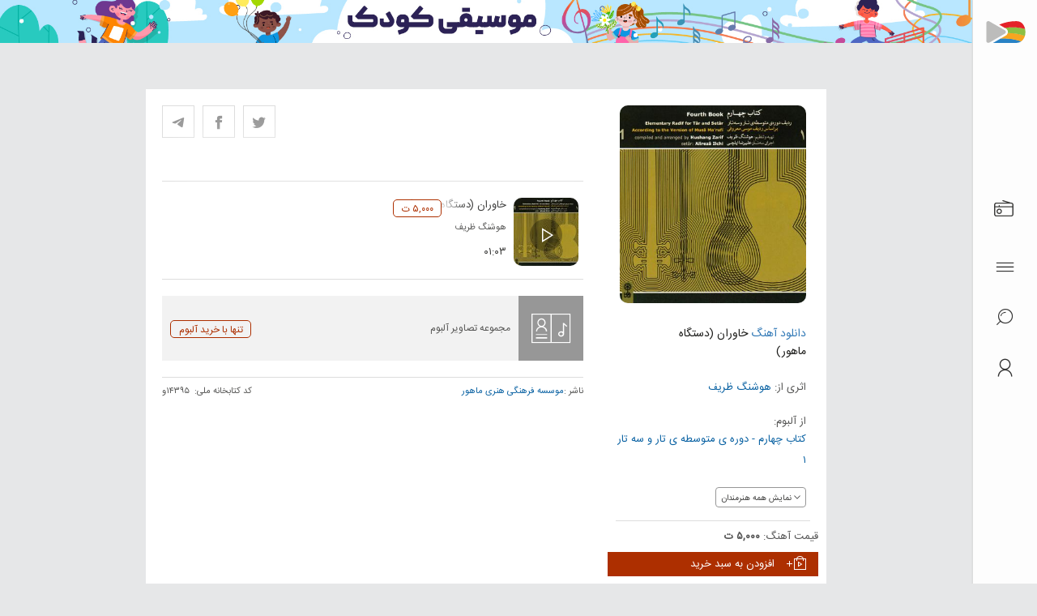

--- FILE ---
content_type: image/svg+xml
request_url: https://beeptunes.com/icons/radio.svg
body_size: 475
content:
<svg width="24" height="22" viewBox="0 0 24 22" fill="none" xmlns="http://www.w3.org/2000/svg">
<path d="M6.375 11.4219C4.53989 11.4219 3.04688 12.9149 3.04688 14.75C3.04688 16.5851 4.53989 18.0781 6.375 18.0781C8.21011 18.0781 9.70312 16.5851 9.70312 14.75C9.70312 12.9149 8.21011 11.4219 6.375 11.4219ZM6.375 16.6719C5.3153 16.6719 4.45312 15.8097 4.45312 14.75C4.45312 13.6903 5.3153 12.8281 6.375 12.8281C7.4347 12.8281 8.29688 13.6903 8.29688 14.75C8.29688 15.8097 7.4347 16.6719 6.375 16.6719Z" fill="#3C3C3B"/>
<path d="M21.1875 3.92207H20.7308L11.0818 0.953148C10.7107 0.83896 10.3171 1.04727 10.203 1.41843C10.0888 1.78958 10.2971 2.18305 10.6682 2.29724L15.9489 3.92207H2.8125C1.26169 3.92207 0 5.18375 0 6.73457V18.2658C0 19.8166 1.26169 21.0783 2.8125 21.0783H21.1875C22.7383 21.0783 24 19.8166 24 18.2658C24 17.8999 24 6.89746 24 6.73457C24 5.18375 22.7383 3.92207 21.1875 3.92207ZM1.40625 6.73457C1.40625 5.95916 2.03709 5.32832 2.8125 5.32832H21.1875C21.9629 5.32832 22.5938 5.95916 22.5938 6.73457V8.42207H7.07812V7.62519C7.07812 7.23688 6.76331 6.92207 6.375 6.92207C5.98669 6.92207 5.67188 7.23688 5.67188 7.62519V8.42207H1.40625V6.73457ZM21.1875 19.6721H2.8125C2.03709 19.6721 1.40625 19.0412 1.40625 18.2658V9.82832H22.5938V18.2658C22.5938 19.0412 21.9629 19.6721 21.1875 19.6721Z" fill="#3C3C3B"/>
</svg>


--- FILE ---
content_type: application/javascript; charset=UTF-8
request_url: https://beeptunes.com/_next/static/chunks/8563-928ff6c33a21175d70ca.js
body_size: 3073
content:
"use strict";(self.webpackChunk_N_E=self.webpackChunk_N_E||[]).push([[8563],{8563:function(e,n,a){a.d(n,{Z:function(){return N}});var t=a(5893),s=a(809),c=a.n(s),r=a(266),l=a(3839),i=a(7294),o=a(8646),d=a(6977),m=a(1664),h=a(8792),u=a.n(h),p=a(9428),x=a(9949),v=a(6246),j=function(e){var n=(0,i.useState)(0),a=n[0],s=n[1];return(0,t.jsx)(t.Fragment,{children:(0,t.jsx)("div",{className:"comment-input-wrapper has-feedback has-info",style:{marginBottom:"35px"},children:(0,t.jsxs)("form",{name:"postComment",onSubmit:e.sendReplyForm,children:[(0,t.jsx)("textarea",{onChange:function(){s(document.getElementsByName("commentText")[0].value.length)},required:!0,name:"commentText",placeholder:"\u062f\u0631 \u06af\u0641\u062a\u06af\u0648 \u0634\u0631\u06a9\u062a \u06a9\u0646\u06cc\u062f..."}),a>0?(0,t.jsx)("span",{className:"textfeedback",children:"\u0646\u0638\u0631 \u0634\u0645\u0627 \u067e\u0633 \u0627\u0632 \u062a\u0627\u06cc\u06cc\u062f \u0628\u06cc\u067e\u200c\u062a\u0648\u0646\u0632 \u0646\u0645\u0627\u06cc\u0634 \u062f\u0627\u062f\u0647 \u062e\u0648\u0627\u0647\u062f \u0634\u062f."}):null,(0,t.jsxs)("div",{className:"char-counter",children:[(0,t.jsx)("span",{children:" "}),(0,t.jsxs)("span",{children:[" ",u().convertEnToPe(a+" / 2000")," "]}),(0,t.jsx)("span",{})]}),(0,t.jsxs)("div",{className:"comment-captcha-wrapper captcha-fullwidth clearfix",children:[(0,t.jsxs)("div",{className:"captcha-img-wrapper",children:[(0,t.jsx)(p.Z,{id:"captchaBox",src:e.capResult||"/img/2x.png",alt:"",height:45,width:130}),(0,t.jsx)("a",{onClick:e.reCaptcha,className:"captcha-refresh",children:(0,t.jsx)("span",{className:"icon-refresh"})})]}),(0,t.jsx)("label",{htmlFor:"comment-captcha",className:"sr-only",children:"\u06a9\u062f \u0631\u0627 \u0648\u0627\u0631\u062f \u06a9\u0646\u06cc\u062f"}),(0,t.jsx)("input",{id:"comment-captcha",name:"captcha",type:"tel",required:!0,placeholder:"\u06a9\u062f \u0631\u0627 \u0648\u0627\u0631\u062f \u06a9\u0646\u06cc\u062f",dir:"ltr",autocomplete:"false",className:"form-control rtl-placeholder"})]}),(0,t.jsxs)("div",{className:"comment-reply-btn clearfix",children:[(0,t.jsx)("button",{onClick:function(){for(var e=document.getElementsByClassName("replyComment"),n=0;n<e.length;n++)e[n].style.display="none"},type:"buttom",className:"btn btn-default btn-trans-var clearfix",children:(0,t.jsx)("span",{children:"\u0627\u0646\u0635\u0631\u0627\u0641"})}),(0,t.jsx)("button",{type:"submit",className:"btn btn-default btn-dark clearfix pull-left",children:(0,t.jsx)("span",{children:"\u0627\u0631\u0633\u0627\u0644 \u0646\u0638\u0631"})})]})]})})})},f=function(e){var n=(0,i.useState)(!1),a=n[0],s=n[1];function c(e){d.Z.post(o.b.comment.reportComment,{comment:e}).then((function(e){alert("\u06af\u0632\u0627\u0631\u0634 \u0634\u0645\u0627 \u0628\u0627 \u0645\u0648\u0641\u0642\u06cc\u062a \u062b\u0628\u062a \u0634\u062f.")})).catch((function(e){var n,a,t,s,c,r;e.response?Errors[null===(n=e.response)||void 0===n||null===(a=n.data)||void 0===a||null===(t=a.error)||void 0===t?void 0:t.code]?alert(Errors[null===(s=e.response)||void 0===s||null===(c=s.data)||void 0===c||null===(r=c.error)||void 0===r?void 0:r.code]):alert("\u062e\u0637\u0627 \u062f\u0631 \u0627\u0631\u0633\u0627\u0644 \u0627\u0637\u0644\u0627\u0639\u0627\u062a"):alert("\u062e\u0637\u0627 \u062f\u0631 \u0627\u0631\u0633\u0627\u0644 \u0627\u0637\u0644\u0627\u0639\u0627\u062a")}))}function r(e){for(var n=document.getElementsByClassName("replyComment"),a=0;a<n.length;a++)n[a].style.display="none";document.getElementById("cmt__"+e).style.display="block"}(0,i.useEffect)((function(){s((0,x.Z)())}),[]);var l=function(e){var n=e.children;return e.condition?n:null};return(0,t.jsx)(t.Fragment,{children:(null===e||void 0===e?void 0:e.props)&&(null===e||void 0===e?void 0:e.props.map((function(n){return(0,t.jsxs)("li",{children:[(0,t.jsxs)("div",{className:"comment-content clearfix",children:[(0,t.jsx)(l,{condition:n.admin&&("\u0628\u06cc\u067e\u200c\u062a\u0648\u0646\u0632"==n.authorName||"\u0628\u06cc\u067e\u200c \u062a\u0648\u0646\u0632"==n.authorName||"\u0628\u06cc\u067e \u062a\u0648\u0646\u0632"==n.authorName),children:(0,t.jsx)("div",{className:"avatar",children:(0,t.jsx)(p.Z,{alt:"beeptunes",width:80,height:80,src:"/img/beeptunes-logo.svg",className:"img-responsive fade-on-load","crop-image":"true"})})}),(0,t.jsx)(l,{condition:"\u0628\u06cc\u067e\u200c\u062a\u0648\u0646\u0632"!=n.authorName&&"\u0628\u06cc\u067e\u200c \u062a\u0648\u0646\u0632"!=n.authorName&&"\u0628\u06cc\u067e \u062a\u0648\u0646\u0632"!=n.authorName,children:(0,t.jsx)(m.default,{href:"/profile/"+n.authorId,children:(0,t.jsx)("div",{className:"avatar",children:(0,t.jsx)(p.Z,{alt:n.authorName,width:80,height:80,src:void 0!=n.authorAvatar?n.authorAvatar+"/r/80x100":"/img/profile-placeholder.svg",className:"img-responsive fade-on-load","crop-image":"true"})})})}),(0,t.jsxs)("div",{className:"content",children:[(0,t.jsxs)("div",{className:"user-name",children:[(0,t.jsx)(l,{condition:n.admin&&("\u0628\u06cc\u067e\u200c\u062a\u0648\u0646\u0632"==n.authorName||"\u0628\u06cc\u067e\u200c \u062a\u0648\u0646\u0632"==n.authorName||"\u0628\u06cc\u067e \u062a\u0648\u0646\u0632"==n.authorName),children:(0,t.jsx)("span",{className:"name",children:"\u0628\u06cc\u067e\u200c\u062a\u0648\u0646\u0632"})}),(0,t.jsx)(l,{condition:"\u0628\u06cc\u067e\u200c\u062a\u0648\u0646\u0632"!=n.authorName&&"\u0628\u06cc\u067e\u200c \u062a\u0648\u0646\u0632"!=n.authorName&&"\u0628\u06cc\u067e \u062a\u0648\u0646\u0632"!=n.authorName,children:(0,t.jsx)(m.default,{href:"/profile/"+n.authorId,children:(0,t.jsx)("span",{className:"name",children:n.authorName})})}),a?(0,t.jsxs)(t.Fragment,{children:[(0,t.jsxs)("a",{onClick:function(){return r(n.id)},children:[(0,t.jsx)("span",{className:"comment-icons icon-reply"}),(0,t.jsx)("small",{children:"\u067e\u0627\u0633\u062e"})]}),(0,t.jsxs)("a",{onClick:function(){return c(n.id)},children:[(0,t.jsx)("span",{className:"comment-icons icon-flag"}),(0,t.jsx)("small",{children:"\u06af\u0632\u0627\u0631\u0634"})]})]}):(0,t.jsxs)(t.Fragment,{children:[(0,t.jsxs)("a",{href:"/login",children:[(0,t.jsx)("span",{className:"comment-icons icon-reply"}),(0,t.jsx)("small",{children:"\u067e\u0627\u0633\u062e"})]}),(0,t.jsxs)("a",{href:"/login",children:[(0,t.jsx)("span",{className:"comment-icons icon-flag"}),(0,t.jsx)("small",{children:"\u06af\u0632\u0627\u0631\u0634"})]})]})]}),(0,t.jsx)("div",{className:"comment-date",children:u().convertEnToPe(null===n||void 0===n?void 0:n.date)}),(0,t.jsx)("div",{className:"comment-text untruncated-comment",children:n.message})]})]}),(0,t.jsx)("ul",{className:"comment-list",children:(0,t.jsx)(l,{condition:null===n||void 0===n?void 0:n.children,children:(null===n||void 0===n?void 0:n.children)&&(null===n||void 0===n?void 0:n.children.map((function(e){return(0,t.jsxs)("li",{children:[(0,t.jsxs)("div",{className:"comment-content clearfix",children:[(0,t.jsx)(l,{condition:e.admin&&("\u0628\u06cc\u067e\u200c\u062a\u0648\u0646\u0632"==e.authorName||"\u0628\u06cc\u067e\u200c \u062a\u0648\u0646\u0632"==e.authorName||"\u0628\u06cc\u067e \u062a\u0648\u0646\u0632"==e.authorName),children:(0,t.jsx)("div",{className:"avatar",children:(0,t.jsx)(p.Z,{alt:"beeptunes",width:80,height:80,src:"/img/beeptunes-logo.svg",className:"img-responsive fade-on-load","crop-image":"true"})})}),(0,t.jsx)(l,{condition:"\u0628\u06cc\u067e\u200c\u062a\u0648\u0646\u0632"!=e.authorName&&"\u0628\u06cc\u067e\u200c \u062a\u0648\u0646\u0632"!=e.authorName&&"\u0628\u06cc\u067e \u062a\u0648\u0646\u0632"!=e.authorName,children:(0,t.jsx)(m.default,{href:"/profile/"+e.authorId,children:(0,t.jsx)("div",{className:"avatar",children:(0,t.jsx)(p.Z,{alt:e.authorName,width:80,height:80,src:void 0!=e.authorAvatar?e.authorAvatar+"/r/80x100":"/img/profile-placeholder.svg",className:"img-responsive fade-on-load","crop-image":"true"})})})}),(0,t.jsxs)("div",{className:"content",children:[(0,t.jsxs)("div",{className:"user-name",children:[(0,t.jsx)(l,{condition:e.admin&&("\u0628\u06cc\u067e\u200c\u062a\u0648\u0646\u0632"==e.authorName||"\u0628\u06cc\u067e\u200c \u062a\u0648\u0646\u0632"==e.authorName||"\u0628\u06cc\u067e \u062a\u0648\u0646\u0632"==e.authorName),children:(0,t.jsx)("span",{className:"name",children:"\u0628\u06cc\u067e\u200c\u062a\u0648\u0646\u0632"})}),(0,t.jsx)(l,{condition:"\u0628\u06cc\u067e\u200c\u062a\u0648\u0646\u0632"!=e.authorName&&"\u0628\u06cc\u067e\u200c \u062a\u0648\u0646\u0632"!=e.authorName&&"\u0628\u06cc\u067e \u062a\u0648\u0646\u0632"!=e.authorName,children:(0,t.jsx)(m.default,{alt:e.authorName,"aria-label":e.authorName,href:"/profile/"+e.authorId,children:(0,t.jsx)("span",{className:"name",children:e.authorName})})}),a?(0,t.jsxs)(t.Fragment,{children:[(0,t.jsxs)("a",{onClick:function(){return r(n.id)},children:[(0,t.jsx)("span",{className:"comment-icons icon-reply"}),(0,t.jsx)("small",{children:"\u067e\u0627\u0633\u062e"})]}),(0,t.jsxs)("a",{onClick:function(){return c(e.id)},children:[(0,t.jsx)("span",{className:"comment-icons icon-flag"}),(0,t.jsx)("small",{children:"\u06af\u0632\u0627\u0631\u0634"})]})]}):(0,t.jsxs)(t.Fragment,{children:[(0,t.jsxs)("a",{href:"/login",children:[(0,t.jsx)("span",{className:"comment-icons icon-reply"}),(0,t.jsx)("small",{children:"\u067e\u0627\u0633\u062e"})]}),(0,t.jsxs)("a",{href:"/login",children:[(0,t.jsx)("span",{className:"comment-icons icon-flag"}),(0,t.jsx)("small",{children:"\u06af\u0632\u0627\u0631\u0634"})]})]})]}),(0,t.jsx)("div",{className:"comment-date",children:u().convertEnToPe(null===e||void 0===e?void 0:e.date)}),(0,t.jsx)("div",{className:"comment-text untruncated-comment",children:e.message})]})]}),(0,t.jsx)("ul",{className:"comment-list",children:(null===e||void 0===e?void 0:e.children)&&(null===e||void 0===e?void 0:e.children.map((function(e){return(0,t.jsx)("li",{children:(0,t.jsxs)("div",{className:"comment-content clearfix",children:[(0,t.jsx)("div",{className:"avatar",children:(0,t.jsx)(p.Z,{alt:"beeptunes",width:80,height:80,src:"/img/beeptunes-logo.svg",className:"img-responsive fade-on-load","crop-image":"true"})}),(0,t.jsxs)("div",{className:"content",children:[(0,t.jsx)("div",{className:"user-name",children:(0,t.jsxs)("div",{className:"user-name",children:[(0,t.jsx)("span",{className:"name",children:"\u0628\u06cc\u067e\u200c\u062a\u0648\u0646\u0632"}),(0,t.jsxs)("small",{children:["(",e.authorEmail,")"]})]})}),(0,t.jsx)("div",{className:"comment-date",children:u().convertEnToPe(null===e||void 0===e?void 0:e.date)}),(0,t.jsx)("div",{className:"comment-text untruncated-comment",children:e.message})]})]})},n.id+"singCom3")})))})]},n.id+"singCom2")})))})}),(0,t.jsx)("div",{id:"cmt__"+n.id,className:"comment-content replyComment",children:(0,t.jsx)(j,{reCaptcha:e.reCaptcha,capResult:e.capResult,sendReplyForm:function(a){return e.replyClick(a,n.id)}})})]},n.id+"singCom")})))})},N=function(e){var n=(0,i.useState)(!1),a=n[0],s=n[1];(0,i.useEffect)((function(){s((0,x.Z)())}),[]);var h=(0,i.useState)(e.list),j=h[0],N=h[1];(0,i.useEffect)((function(){N(e.list)}),(0,l.Z)(e.list));var g=(0,i.useState)(1),b=g[0],y=g[1],C=(0,i.useState)(),w=C[0],k=C[1],E=(0,i.useState)(),Z=E[0],T=E[1];function F(){d.Z.get(o.b.public.captcha,{responseType:"blob"}).then((function(e){var n=new FileReader;n.onload=function(){k(n.result),T(e.headers.session_id)},n.readAsDataURL(e.data)}))}(0,i.useEffect)((function(){d.Z.get(o.b.public.captcha,{responseType:"blob"}).then((function(e){var n=new FileReader;n.onload=function(){k(n.result),T(e.headers.session_id)},n.readAsDataURL(e.data)}))}),[]);var B=function(){var n=(0,r.Z)(c().mark((function n(a){var t;return c().wrap((function(n){for(;;)switch(n.prev=n.next){case 0:return a.preventDefault(),window.dataLayer.push({event:"add comment"}),t={captchaAnswer:a.target.captcha.value,message:a.target.commentText.value,id:e.Id,session_id:Z},n.next=5,d.Z.post(o.b.comment.addComentToAlbum,t).then((function(n){d.Z.get(e.api+"?begin=0&id="+e.Id+"&size=10").then((function(e){return N(e.data)})),alert("\u0646\u0638\u0631 \u0634\u0645\u0627 \u0628\u0627 \u0645\u0648\u0641\u0642\u06cc\u062a \u062b\u0628\u062a \u0634\u062f."),document.getElementsByName("captcha")[0].value="",document.getElementsByName("commentText")[0].value=""})).catch((function(e){var n,a,t,s,c,r;e.response?v.D[null===(n=e.response)||void 0===n||null===(a=n.data)||void 0===a||null===(t=a.error)||void 0===t?void 0:t.code]?alert(v.D[null===(s=e.response)||void 0===s||null===(c=s.data)||void 0===c||null===(r=c.error)||void 0===r?void 0:r.code]):alert("\u0627\u0631\u0633\u0627\u0644 \u0646\u0638\u0631 \u0634\u0645\u0627 \u0628\u0627 \u0627\u0634\u06a9\u0627\u0644 \u0631\u0648\u0628\u0631\u0648 \u0634\u062f \u060c \u0644\u0637\u0641\u0627 \u062f\u0631 \u067e\u0631 \u06a9\u0631\u062f\u0646 \u0641\u0631\u0645 \u0646\u0638\u0631 \u062f\u0642\u062a \u0646\u0645\u0627\u06cc\u06cc\u062f \u06cc\u0627 \u0627\u062a\u0635\u0627\u0644 \u0627\u06cc\u0646\u062a\u0631\u0646\u062a \u062e\u0648\u062f \u0631\u0627 \u0628\u0631\u0631\u0633\u06cc \u06a9\u0646\u06cc\u062f"):alert("\u0627\u0631\u0633\u0627\u0644 \u0646\u0638\u0631 \u0634\u0645\u0627 \u0628\u0627 \u0627\u0634\u06a9\u0627\u0644 \u0631\u0648\u0628\u0631\u0648 \u0634\u062f \u060c \u0644\u0637\u0641\u0627 \u062f\u0631 \u067e\u0631 \u06a9\u0631\u062f\u0646 \u0641\u0631\u0645 \u0646\u0638\u0631 \u062f\u0642\u062a \u0646\u0645\u0627\u06cc\u06cc\u062f \u06cc\u0627 \u0627\u062a\u0635\u0627\u0644 \u0627\u06cc\u0646\u062a\u0631\u0646\u062a \u062e\u0648\u062f \u0631\u0627 \u0628\u0631\u0631\u0633\u06cc \u06a9\u0646\u06cc\u062f")}));case 5:case"end":return n.stop()}}),n)})));return function(e){return n.apply(this,arguments)}}(),_=function(){var n=(0,r.Z)(c().mark((function n(a,t){var s;return c().wrap((function(n){for(;;)switch(n.prev=n.next){case 0:return a.preventDefault(),window.dataLayer.push({event:"add reply comment"}),s={captchaAnswer:a.target.captcha.value,message:a.target.commentText.value,id:e.Id.toString(),parent:t,session_id:Z},n.next=5,d.Z.post(o.b.comment.addComentToAlbum,s).then((function(n){d.Z.get(e.api+"?begin=0&id="+e.Id+"&size=10").then((function(e){return N(e.data)})),alert("\u0646\u0638\u0631 \u0634\u0645\u0627 \u0628\u0627 \u0645\u0648\u0641\u0642\u06cc\u062a \u062b\u0628\u062a \u0634\u062f."),document.getElementsByName("captcha")[0].value="",document.getElementsByName("commentText")[0].value=""})).catch((function(e){var n,a,t,s,c,r;e.response?v.D[null===(n=e.response)||void 0===n||null===(a=n.data)||void 0===a||null===(t=a.error)||void 0===t?void 0:t.code]?alert(v.D[null===(s=e.response)||void 0===s||null===(c=s.data)||void 0===c||null===(r=c.error)||void 0===r?void 0:r.code]):alert("\u0627\u0631\u0633\u0627\u0644 \u0646\u0638\u0631 \u0634\u0645\u0627 \u0628\u0627 \u0627\u0634\u06a9\u0627\u0644 \u0631\u0648\u0628\u0631\u0648 \u0634\u062f \u060c \u0644\u0637\u0641\u0627 \u062f\u0631 \u067e\u0631 \u06a9\u0631\u062f\u0646 \u0641\u0631\u0645 \u0646\u0638\u0631 \u062f\u0642\u062a \u0646\u0645\u0627\u06cc\u06cc\u062f \u06cc\u0627 \u0627\u062a\u0635\u0627\u0644 \u0627\u06cc\u0646\u062a\u0631\u0646\u062a \u062e\u0648\u062f \u0631\u0627 \u0628\u0631\u0631\u0633\u06cc \u06a9\u0646\u06cc\u062f"):alert("\u0627\u0631\u0633\u0627\u0644 \u0646\u0638\u0631 \u0634\u0645\u0627 \u0628\u0627 \u0627\u0634\u06a9\u0627\u0644 \u0631\u0648\u0628\u0631\u0648 \u0634\u062f \u060c \u0644\u0637\u0641\u0627 \u062f\u0631 \u067e\u0631 \u06a9\u0631\u062f\u0646 \u0641\u0631\u0645 \u0646\u0638\u0631 \u062f\u0642\u062a \u0646\u0645\u0627\u06cc\u06cc\u062f \u06cc\u0627 \u0627\u062a\u0635\u0627\u0644 \u0627\u06cc\u0646\u062a\u0631\u0646\u062a \u062e\u0648\u062f \u0631\u0627 \u0628\u0631\u0631\u0633\u06cc \u06a9\u0646\u06cc\u062f")}));case 5:case"end":return n.stop()}}),n)})));return function(e,a){return n.apply(this,arguments)}}(),S=(0,i.useState)(0),A=S[0],I=S[1];var R=function(e){var n=e.children;return e.condition?n:null};return(0,t.jsx)(t.Fragment,{children:(0,t.jsxs)("div",{className:"col-md-12 section comment-section section-padding",children:[a?(0,t.jsx)("div",{className:"comment-input-wrapper has-feedback has-info",children:(0,t.jsxs)("form",{name:"postComment",onSubmit:B,children:[(0,t.jsx)("textarea",{onChange:function(){I(document.getElementsByName("commentText")[0].value.length)},required:!0,name:"commentText",placeholder:"\u062f\u0631 \u06af\u0641\u062a\u06af\u0648 \u0634\u0631\u06a9\u062a \u06a9\u0646\u06cc\u062f..."}),A>0?(0,t.jsx)("span",{className:"textfeedback",children:"\u0646\u0638\u0631 \u0634\u0645\u0627 \u067e\u0633 \u0627\u0632 \u062a\u0627\u06cc\u06cc\u062f \u0628\u06cc\u067e\u200c\u062a\u0648\u0646\u0632 \u0646\u0645\u0627\u06cc\u0634 \u062f\u0627\u062f\u0647 \u062e\u0648\u0627\u0647\u062f \u0634\u062f."}):null,(0,t.jsxs)("div",{className:"char-counter",children:[(0,t.jsx)("span",{children:" "}),(0,t.jsxs)("span",{children:[" ",u().convertEnToPe(A+" / 2000")," "]}),(0,t.jsx)("span",{})]}),(0,t.jsx)("button",{type:"submit",className:"btn btn-default btn-dark clearfix pull-left",children:(0,t.jsx)("span",{children:"\u0627\u0631\u0633\u0627\u0644 \u0646\u0638\u0631"})}),(0,t.jsxs)("div",{className:"comment-captcha-wrapper",children:[(0,t.jsxs)("div",{className:"captcha-img-wrapper",children:[(0,t.jsx)(p.Z,{id:"captchaBox",src:w||"/img/2x.png",alt:"",height:45,width:130}),(0,t.jsx)("a",{onClick:F,className:"captcha-refresh",children:(0,t.jsx)("span",{className:"icon-refresh"})})]}),(0,t.jsx)("label",{htmlFor:"comment-captcha",className:"sr-only",children:"\u06a9\u062f \u0631\u0627 \u0648\u0627\u0631\u062f \u06a9\u0646\u06cc\u062f"}),(0,t.jsx)("input",{id:"comment-captcha",name:"captcha",type:"tel",required:!0,placeholder:"\u06a9\u062f \u0631\u0627 \u0648\u0627\u0631\u062f \u06a9\u0646\u06cc\u062f",dir:"ltr",autocomplete:"false",className:"form-control rtl-placeholder"})]})]})}):(0,t.jsxs)("div",{className:"login-to-use text-center",children:["\u0628\u0631\u0627\u06cc \u0634\u0631\u06a9\u062a \u062f\u0631 \u06af\u0641\u062a\u06af\u0648 \u0628\u0627\u06cc\u062f ",(0,t.jsx)(m.default,{href:"/login",children:(0,t.jsx)("a",{className:"btn-dark btn-default",children:"\u0648\u0627\u0631\u062f \u0634\u0648\u06cc\u062f"})})]}),(0,t.jsxs)("div",{className:"comment-list-wrapper",children:[(0,t.jsx)(R,{condition:e.count,children:(0,t.jsxs)("span",{className:"comments-count",children:[u().convertEnToPe(e.count)," \u0646\u0638\u0631"]})}),(0,t.jsxs)(R,{condition:e.list,children:[(0,t.jsx)("ul",{className:"comment-list",children:(0,t.jsx)(f,{reCaptcha:F,props:j,replyClick:_,capResult:w})}),(0,t.jsx)(R,{condition:e.count>10*b,children:(0,t.jsx)("button",{onClick:function(){return n=b,a=e.Id,d.Z.get(e.api+"?begin="+10*n+"&id="+a+"&size=10").then((function(e){return N((function(n){return[].concat((0,l.Z)(n),(0,l.Z)(e.data))}))})),void y(b+1);var n,a},className:"btn btn-default view-more-items",children:(0,t.jsx)("span",{id:"moreComment",children:"\u0628\u06cc\u0634\u062a\u0631"})})})]}),(0,t.jsx)(R,{condition:0===e.list.length,children:(0,t.jsx)("div",{className:"empty-section-msg",children:"\u0647\u0646\u0648\u0632 \u0646\u0638\u0631\u06cc \u0628\u0647 \u062b\u0628\u062a \u0646\u0631\u0633\u06cc\u062f\u0647\u200c\u0627\u0633\u062a."})})]}),(0,t.jsx)("div",{className:"comment-triangle"})]})})}}}]);

--- FILE ---
content_type: application/javascript; charset=UTF-8
request_url: https://beeptunes.com/_next/static/chunks/pages/films/%5B...slug%5D-699237bbb821ae81364b.js
body_size: 1403
content:
(self.webpackChunk_N_E=self.webpackChunk_N_E||[]).push([[5344],{5019:function(e,s,i){"use strict";i.r(s),i.d(s,{__N_SSP:function(){return v}});var t=i(5893),r=i(2809),l=i(3839),n=i(7294),c=i(9008),a=i(8646),o=i(6977),d=i(8255),f=i(2398),x=i(4637),u=i(9034),h=i(8161),p=i(8216);function j(e,s){var i=Object.keys(e);if(Object.getOwnPropertySymbols){var t=Object.getOwnPropertySymbols(e);s&&(t=t.filter((function(s){return Object.getOwnPropertyDescriptor(e,s).enumerable}))),i.push.apply(i,t)}return i}function m(e){for(var s=1;s<arguments.length;s++){var i=null!=arguments[s]?arguments[s]:{};s%2?j(Object(i),!0).forEach((function(s){(0,r.Z)(e,s,i[s])})):Object.getOwnPropertyDescriptors?Object.defineProperties(e,Object.getOwnPropertyDescriptors(i)):j(Object(i)).forEach((function(s){Object.defineProperty(e,s,Object.getOwnPropertyDescriptor(i,s))}))}return e}var v=!0;s.default=(0,p.$j)((function(e){return{user:e}}),(function(){return{}}))((function(e){var s="";parseInt(e.page)>1&&(s='<meta name="robots" content="noindex,nofollow"/>');var i=(0,n.useState)(e.filterList),r=i[0],p=i[1];(0,n.useEffect)((function(){p(e.filterList)}),(0,l.Z)(e.filterList.items));var j=(0,n.useState)(),v=j[0],y=j[1];(0,n.useEffect)((function(){y("")}),(0,l.Z)(e.filterList.items));return(0,t.jsxs)(t.Fragment,{children:[(0,t.jsxs)(c.default,{children:[(0,t.jsxs)("title",{children:[" \u062c\u062f\u06cc\u062f\u062a\u0631\u06cc\u0646 \u0641\u06cc\u0644\u0645 \u0647\u0627\u06cc ",null===e||void 0===e?void 0:e.filterName," - \u0628\u06cc\u067e \u062a\u0648\u0646\u0632"]}),s]}),(0,t.jsx)("div",{className:"container min-height-page",children:(0,t.jsx)("div",{className:"row no-gutter overflow-hidden",children:(0,t.jsx)("div",{className:"col-md-12",children:(0,t.jsxs)("div",{className:"row",children:[(0,t.jsx)(x.Z,m(m({isFree:v},e),{},{albumChecker:!0,onClick:function(e){o.Z.get(a.b.movie.movieListByGenre+"?filmType=Movie&page=1&"+e+"&size=12&sorts=create_date+desc&tags="+props.genreId).then((function(e){return p(e.data)})),y(e)}})),(0,t.jsx)("div",{className:"col-lg-9 col-md-9 col-sm-12",children:(0,t.jsxs)("div",{className:"row",children:[(0,t.jsx)(h.Z,{}),(0,t.jsx)(u.Z,{link:"/serials/"+e.gid+"/"+e.filterName,type:"film"}),(0,t.jsx)(d.Z,{albumChecker:!0,genreId:e.genreId,filterName:e.filterName}),(0,t.jsx)("div",{className:"col-xs-12",children:(0,t.jsx)(f.Z,m(m({mainList:r},e),{},{isFree:v,page:parseInt(e.page),filterQuery:a.b.movie.movieListByGenre+"?filmType=Movie&size=12&sorts=create_date+desc&tags="+e.genreId+v,films:!0}))})]})})]})})})})]})}))},9034:function(e,s,i){"use strict";var t=i(5893),r=(i(7294),i(1664));i(5675);s.Z=function(e){var s=function(e){var s=e.children;return e.condition?s:null};return(0,t.jsxs)(t.Fragment,{children:[(0,t.jsx)(s,{condition:"track"===e.type,children:(0,t.jsx)("div",{className:"col-xs-12",children:(0,t.jsxs)("div",{className:"section tag-wrapper filterTypeBox",children:[(0,t.jsx)("div",{className:"col-xs-6 filterTypeButtons filterTypeButtonsSelected",children:"\u062a\u06a9 \u0622\u0647\u0646\u06af"}),(0,t.jsx)(r.default,{href:e.link,children:(0,t.jsx)("a",{children:(0,t.jsx)("div",{className:"col-xs-6 filterTypeButtons",children:"\u0622\u0644\u0628\u0648\u0645"})})})]})})}),(0,t.jsx)(s,{condition:"publisher"===e.type,children:(0,t.jsx)("div",{className:"col-xs-12",children:(0,t.jsxs)("div",{className:"section tag-wrapper filterTypeBox",children:[(0,t.jsx)("div",{className:"col-xs-6 filterTypeButtons filterTypeButtonsSelected",children:"\u0646\u0627\u0634\u0631"}),(0,t.jsx)(r.default,{href:e.link,children:(0,t.jsx)("a",{children:(0,t.jsx)("div",{className:"col-xs-6 filterTypeButtons",children:"\u0622\u0644\u0628\u0648\u0645"})})})]})})}),(0,t.jsx)(s,{condition:"albums-badges"===e.type,children:(0,t.jsx)("div",{className:"col-xs-12",children:(0,t.jsxs)("div",{className:"section tag-wrapper filterTypeBox",children:[(0,t.jsx)(r.default,{href:e.link,children:(0,t.jsx)("a",{children:(0,t.jsx)("div",{className:"col-xs-6 filterTypeButtons ",children:"\u0646\u0627\u0634\u0631"})})}),(0,t.jsx)("div",{className:"col-xs-6 filterTypeButtons filterTypeButtonsSelected",children:"\u0622\u0644\u0628\u0648\u0645"})]})})}),(0,t.jsx)(s,{condition:"album"===e.type,children:(0,t.jsx)("div",{className:"col-xs-12",children:(0,t.jsxs)("div",{className:"section tag-wrapper filterTypeBox",children:[(0,t.jsx)(r.default,{href:e.link,children:(0,t.jsx)("a",{children:(0,t.jsx)("div",{className:"col-xs-6 filterTypeButtons",children:"\u062a\u06a9 \u0622\u0647\u0646\u06af"})})}),(0,t.jsx)("div",{className:"col-xs-6 filterTypeButtons filterTypeButtonsSelected",children:"\u0622\u0644\u0628\u0648\u0645"})]})})}),(0,t.jsx)(s,{condition:"film"===e.type,children:(0,t.jsx)("div",{className:"col-xs-12",children:(0,t.jsxs)("div",{className:"section tag-wrapper filterTypeBox",children:[(0,t.jsx)(r.default,{href:e.link,children:(0,t.jsx)("a",{children:(0,t.jsx)("div",{className:"col-xs-6 filterTypeButtons",children:"\u0633\u0631\u06cc\u0627\u0644"})})}),(0,t.jsx)("div",{className:"col-xs-6 filterTypeButtons filterTypeButtonsSelected",children:"\u0641\u06cc\u0644\u0645"})]})})}),(0,t.jsx)(s,{condition:"serial"===e.type,children:(0,t.jsx)("div",{className:"col-xs-12",children:(0,t.jsxs)("div",{className:"section tag-wrapper filterTypeBox",children:[(0,t.jsx)("div",{className:"col-xs-6 filterTypeButtons filterTypeButtonsSelected",children:"\u0633\u0631\u06cc\u0627\u0644"}),(0,t.jsx)(r.default,{href:e.link,children:(0,t.jsx)("a",{children:(0,t.jsx)("div",{className:"col-xs-6 filterTypeButtons ",children:"\u0641\u06cc\u0644\u0645"})})})]})})})]})}},1821:function(e,s,i){(window.__NEXT_P=window.__NEXT_P||[]).push(["/films/[...slug]",function(){return i(5019)}])}},function(e){e.O(0,[5621,9774,2888,179],(function(){return s=1821,e(e.s=s);var s}));var s=e.O();_N_E=s}]);

--- FILE ---
content_type: application/javascript; charset=UTF-8
request_url: https://beeptunes.com/_next/static/chunks/pages/beeptunesWorld-c5f897da3a9c6118e57d.js
body_size: 2559
content:
(self.webpackChunk_N_E=self.webpackChunk_N_E||[]).push([[1352],{5231:function(e,n,i){"use strict";i.r(n),i.d(n,{__N_SSP:function(){return h},default:function(){return x}});var t=i(5893),r=i(2809),l=i(3839),c=i(7294),s=i(9008),o=i(6977),a=i(8255),d=i(2398),u=(i(4637),i(8161)),f=i(8216),v=(i(1664),i(5675),function(e){var n=[];null!==e&&void 0!==e&&e.filters&&(n=Object.entries(null===e||void 0===e?void 0:e.filters));var i=(0,c.useState)(n),r=i[0],s=i[1];(0,c.useEffect)((function(){s(n)}),(0,l.Z)(e.genreId));var o=(0,c.useState)(e.genreId),a=o[0],d=o[1];(0,c.useEffect)((function(){d(e.genreId)}),[e.genreId]);var u=(0,c.useState)(""),f=u[0],v=u[1],p=(0,c.useState)(e.tagsName),m=p[0],h=p[1];function x(e){switch(e){case"genre":return"\u0633\u0628\u06a9 \u0647\u0627";case"curation":return"\u06a9\u06cc\u0648\u0631\u06cc\u0634\u0646";case"mood":return"\u0641\u0636\u0627";case"orchestration":return"\u0633\u0627\u0632\u0628\u0646\u062f\u06cc";case"form":return"\u0641\u0631\u0645 \u0648 \u0642\u0627\u0644\u0628";case"contentTypes":return"\u062f\u0633\u062a\u0647 \u0628\u0646\u062f\u06cc"}}(0,c.useEffect)((function(){h(e.tagsName)}),[e.genreId]);var j=(0,c.useState)(-1),N=j[0],y=j[1];var b=function(e){var n=e.children;return e.condition?n:null};return(0,t.jsx)(t.Fragment,{children:(0,t.jsx)("div",{className:"col-lg-3 col-md-3 show-menu",children:(0,t.jsx)("div",{className:"row no-gutter-right",children:(0,t.jsx)("div",{className:"col-md-12",children:(0,t.jsxs)("div",{id:"searchFilterBox",className:"more-page-aside more-page-aside-mobile",children:[(0,t.jsx)("div",{className:"filter-header",children:(0,t.jsx)("h3",{children:"\u0641\u06cc\u0644\u062a\u0631\u0647\u0627"})}),(0,t.jsx)(b,{condition:!1===(null===e||void 0===e?void 0:e.albumChecker),children:r.map((function(n,i){var r=n[0].toUpperCase();return(0,t.jsx)(t.Fragment,{children:(0,t.jsxs)("div",{id:"filterTab"+i,className:(N==i?"active ":"")+"filterTab filter-section clearfix panel",children:[(0,t.jsxs)("div",{className:"filter-dropdown",onClick:function(){return function(e){for(var n=document.getElementsByClassName("filterTab"),i=document.getElementsByClassName("filterTags"),t=0;t<n.length;t++)n[t].classList.remove("active");for(t=0;t<i.length;t++)i[t].classList.add("displayNone");if(N==e)y(-1);else{var r=document.getElementById("filterTab"+e),l=document.getElementById("filterTags"+e);r.classList.add("active"),l.classList.remove("displayNone"),y(e)}}(i)},children:[(0,t.jsx)("h4",{children:x(n[0])}),(0,t.jsx)("span",{className:"dropdown-icon icon-down"})]}),(0,t.jsx)("div",{id:"filterTags"+i,className:(N==i?"":"displayNone ")+"filterTags panel-collapse collapse ",children:(0,t.jsx)("div",{className:"panel-body",children:(0,t.jsx)("div",{className:"filter-checkbox-wrapper",children:n[1].map((function(i,l){var c,s;return(0,t.jsx)(t.Fragment,{children:(0,t.jsx)(b,{condition:("music"==(null===i||void 0===i?void 0:i.key)||"audio-book"==(null===i||void 0===i?void 0:i.key)||"podcast-mix"==(null===i||void 0===i?void 0:i.key))&&"contentTypes"==n[0]||(a.includes("CONTENTTYPES_")?0!=(null===i||void 0===i||null===(s=i.contentTypes)||void 0===s?void 0:s.filter((function(e){return f.includes(e)})))&&"contentTypes"!=n[0]:""!=(null===i||void 0===i||null===(c=i.contentTypes)||void 0===c?void 0:c.filter((function(e){return"music"==e||"audio-book"==e||"video-clip"==e||"concert"==e})))&&"contentTypes"!=n[0]),children:(0,t.jsxs)("div",{className:"filter-checkbox chbx chbx-default",onClick:function(){return function(n,i){var t=a,r=m;a.includes(n)?(d(a.replace(n+",","")),t=t.replace(n+",",""),h(r.replace(i+",","")),r=r.replace(i+",",""),n.includes("CONTENTTYPES_")&&v(f.replace(n.replace("CONTENTTYPES_","")+",",""))):(d(a+n+","),t=t+n+",",h(r+i+","),r=r+i+",",n.includes("CONTENTTYPES_")&&v(f+n.replace("CONTENTTYPES_","")+",")),e.onClick(e.isFree,t,"",r)}(r+"_"+("contentTypes"==n[0]?null===i||void 0===i?void 0:i.key:null===i||void 0===i?void 0:i.id),(null===i||void 0===i?void 0:i.value)||(null===i||void 0===i?void 0:i.displayName))},children:[(0,t.jsx)(b,{condition:a.includes(r+"_"+("contentTypes"==n[0]?null===i||void 0===i?void 0:i.key:null===i||void 0===i?void 0:i.id)),children:(0,t.jsx)("input",{type:"checkbox",checked:!0})}),(0,t.jsx)(b,{condition:!a.includes(r+"_"+("contentTypes"==n[0]?null===i||void 0===i?void 0:i.key:null===i||void 0===i?void 0:i.id)),children:(0,t.jsx)("input",{type:"checkbox"})}),(0,t.jsx)("label",{children:(null===i||void 0===i?void 0:i.value)||(null===i||void 0===i?void 0:i.displayName)})]})})})}))})})})]})})}))}),(0,t.jsx)("div",{className:"filter-section clearfix always-open",children:(0,t.jsx)("div",{className:"filter-checkbox-wrapper",children:(0,t.jsxs)("div",{className:"filter-checkbox chbx chbx-default",children:[(0,t.jsx)(b,{condition:""===(null===e||void 0===e?void 0:e.isFree),children:(0,t.jsx)("input",{type:"checkbox",id:"label-filter-18",checked:!1,onClick:function(){return e.onClick("isFree=yes&",a,f,m)}})}),(0,t.jsx)(b,{condition:"isFree=yes&"===(null===e||void 0===e?void 0:e.isFree),children:(0,t.jsx)("input",{type:"checkbox",id:"label-filter-18",checked:!0,onClick:function(){return e.onClick("",a,f,m)}})}),(0,t.jsx)("label",{htmlFor:"label-filter-18",children:"\u0631\u0627\u06cc\u06af\u0627\u0646 \u0647\u0627"})]})})}),(0,t.jsx)("div",{className:"filter-section",children:(0,t.jsx)("button",{onClick:function(){d(""),e.onClick("","","","")},type:"button",className:"btn btn-default btn-dark remove-filters",children:"\u062d\u0630\u0641 \u0641\u06cc\u0644\u062a\u0631 \u0647\u0627"})})]})})})})})});function p(e,n){var i=Object.keys(e);if(Object.getOwnPropertySymbols){var t=Object.getOwnPropertySymbols(e);n&&(t=t.filter((function(n){return Object.getOwnPropertyDescriptor(e,n).enumerable}))),i.push.apply(i,t)}return i}function m(e){for(var n=1;n<arguments.length;n++){var i=null!=arguments[n]?arguments[n]:{};n%2?p(Object(i),!0).forEach((function(n){(0,r.Z)(e,n,i[n])})):Object.getOwnPropertyDescriptors?Object.defineProperties(e,Object.getOwnPropertyDescriptors(i)):p(Object(i)).forEach((function(n){Object.defineProperty(e,n,Object.getOwnPropertyDescriptor(i,n))}))}return e}var h=!0,x=(0,f.$j)((function(e){return{user:e}}),(function(){return{}}))((function(e){var n;e.trackType;var i=(0,c.useState)(e.filterList),r=i[0],f=i[1];(0,c.useEffect)((function(){f(e.filterList)}),(0,l.Z)(e.filterList.items));var p=(0,c.useState)(""),h=p[0],x=p[1],j=(0,c.useState)(""),N=j[0],y=j[1],b=(0,c.useState)(""),g=b[0],T=b[1];(0,c.useEffect)((function(){x("")}),(0,l.Z)(e.filterList.items));var k=(0,c.useState)(""),E=k[0],C=k[1],O=(0,c.useState)(""),w=O[0],_=O[1],S=function(n,i,t,r){var l,c;""==n&&x(""),y(i),T(r);for(var s="",a="",d=i.split(","),u=0;u<d.length;u++)d[u].includes("CONTENTTYPES")?a=a+d[u].replace("CONTENTTYPES_","").toLowerCase()+",":s=s+d[u]+",";C(s),_(a),o.Z.get(e.url+"&contentTypes= "+a+"&tags="+(null===(l=s)||void 0===l||null===(c=l.replace("undefined",""))||void 0===c?void 0:c.replace("NaN",""))+"&"+n).then((function(e){return f(e.data)})),x(n)};return(0,t.jsxs)(t.Fragment,{children:[(0,t.jsxs)(s.default,{children:[(0,t.jsxs)("title",{children:["  ",e.filterName," - \u0628\u06cc\u067e \u062a\u0648\u0646\u0632"]}),(0,t.jsx)("meta",{itemProp:"name",content:e.filterName+" - \u0628\u06cc\u067e \u062a\u0648\u0646\u0632"}),(0,t.jsx)("meta",{itemProp:"description",content:e.filterName}),(0,t.jsx)("meta",{property:"og:title",content:e.filterName+" - \u0628\u06cc\u067e \u062a\u0648\u0646\u0632"}),(0,t.jsx)("meta",{property:"og:description",content:e.filterName}),(0,t.jsx)("meta",{property:"og:title",content:e.filterName+" - \u0628\u06cc\u067e \u062a\u0648\u0646\u0632"})]}),(0,t.jsx)("div",{className:"container min-height-page",children:(0,t.jsx)("div",{className:"row no-gutter overflow-hidden",children:(0,t.jsx)("div",{className:"col-md-12",children:(0,t.jsxs)("div",{className:"row",children:[(0,t.jsx)(v,m(m({isFree:h},e),{},{genreId:N,tagsName:g,albumChecker:!1,onClick:S})),(0,t.jsx)("div",{className:"col-lg-9 col-md-9 col-sm-12",children:(0,t.jsxs)("div",{className:"row",children:[(0,t.jsx)(u.Z,{}),(0,t.jsx)(a.Z,{albumChecker:!1,genreId:N,filterName:g,onClick:function(e,n){y(N.replace(e+",","")),T(g.replace(n+",","")),S(h,N.replace(e+",",""),"",g.replace(n+",",""))}}),(0,t.jsx)("div",{className:"col-xs-12",children:(0,t.jsx)(d.Z,m(m({trackType:!0,mainList:r,moreFilterName:"\u062f\u0646\u06cc\u0627\u06cc \u0645\u0648\u0633\u06cc\u0642\u06cc \u0628\u06cc\u067e \u062a\u0648\u0646\u0632",page:parseInt(e.page)},e),{},{isFree:h,filterQuery:e.url+"&contentTypes= "+w+"&tags="+(null===E||void 0===E||null===(n=E.replace("undefined",""))||void 0===n?void 0:n.replace("NaN",""))+"&"+h}))})]})})]})})})})]})}))},2550:function(e,n,i){(window.__NEXT_P=window.__NEXT_P||[]).push(["/beeptunesWorld",function(){return i(5231)}])}},function(e){e.O(0,[5621,9774,2888,179],(function(){return n=2550,e(e.s=n);var n}));var n=e.O();_N_E=n}]);

--- FILE ---
content_type: application/javascript; charset=UTF-8
request_url: https://beeptunes.com/_next/static/chunks/pages/_app-4d96c8dac040fdefb7cc.js
body_size: 70141
content:
(self.webpackChunk_N_E=self.webpackChunk_N_E||[]).push([[2888],{7228:function(e){e.exports=function(e,t){(null==t||t>e.length)&&(t=e.length);for(var n=0,r=new Array(t);n<t;n++)r[n]=e[n];return r},e.exports.default=e.exports,e.exports.__esModule=!0},2858:function(e){e.exports=function(e){if(Array.isArray(e))return e},e.exports.default=e.exports,e.exports.__esModule=!0},8926:function(e){function t(e,t,n,r,i,o,a){try{var s=e[o](a),l=s.value}catch(c){return void n(c)}s.done?t(l):Promise.resolve(l).then(r,i)}e.exports=function(e){return function(){var n=this,r=arguments;return new Promise((function(i,o){var a=e.apply(n,r);function s(e){t(a,i,o,s,l,"next",e)}function l(e){t(a,i,o,s,l,"throw",e)}s(void 0)}))}},e.exports.default=e.exports,e.exports.__esModule=!0},9713:function(e){e.exports=function(e,t,n){return t in e?Object.defineProperty(e,t,{value:n,enumerable:!0,configurable:!0,writable:!0}):e[t]=n,e},e.exports.default=e.exports,e.exports.__esModule=!0},5318:function(e){e.exports=function(e){return e&&e.__esModule?e:{default:e}},e.exports.default=e.exports,e.exports.__esModule=!0},3884:function(e){e.exports=function(e,t){var n=null==e?null:"undefined"!==typeof Symbol&&e[Symbol.iterator]||e["@@iterator"];if(null!=n){var r,i,o=[],a=!0,s=!1;try{for(n=n.call(e);!(a=(r=n.next()).done)&&(o.push(r.value),!t||o.length!==t);a=!0);}catch(l){s=!0,i=l}finally{try{a||null==n.return||n.return()}finally{if(s)throw i}}return o}},e.exports.default=e.exports,e.exports.__esModule=!0},521:function(e){e.exports=function(){throw new TypeError("Invalid attempt to destructure non-iterable instance.\nIn order to be iterable, non-array objects must have a [Symbol.iterator]() method.")},e.exports.default=e.exports,e.exports.__esModule=!0},3038:function(e,t,n){var r=n(2858),i=n(3884),o=n(379),a=n(521);e.exports=function(e,t){return r(e)||i(e,t)||o(e,t)||a()},e.exports.default=e.exports,e.exports.__esModule=!0},8:function(e){function t(n){return"function"===typeof Symbol&&"symbol"===typeof Symbol.iterator?(e.exports=t=function(e){return typeof e},e.exports.default=e.exports,e.exports.__esModule=!0):(e.exports=t=function(e){return e&&"function"===typeof Symbol&&e.constructor===Symbol&&e!==Symbol.prototype?"symbol":typeof e},e.exports.default=e.exports,e.exports.__esModule=!0),t(n)}e.exports=t,e.exports.default=e.exports,e.exports.__esModule=!0},379:function(e,t,n){var r=n(7228);e.exports=function(e,t){if(e){if("string"===typeof e)return r(e,t);var n=Object.prototype.toString.call(e).slice(8,-1);return"Object"===n&&e.constructor&&(n=e.constructor.name),"Map"===n||"Set"===n?Array.from(e):"Arguments"===n||/^(?:Ui|I)nt(?:8|16|32)(?:Clamped)?Array$/.test(n)?r(e,t):void 0}},e.exports.default=e.exports,e.exports.__esModule=!0},7757:function(e,t,n){e.exports=n(5666)},9669:function(e,t,n){e.exports=n(1609)},5448:function(e,t,n){"use strict";var r=n(4867),i=n(6026),o=n(4372),a=n(5327),s=n(4097),l=n(4109),c=n(7985),u=n(5061);e.exports=function(e){return new Promise((function(t,n){var d=e.data,f=e.headers,p=e.responseType;r.isFormData(d)&&delete f["Content-Type"];var m=new XMLHttpRequest;if(e.auth){var v=e.auth.username||"",h=e.auth.password?unescape(encodeURIComponent(e.auth.password)):"";f.Authorization="Basic "+btoa(v+":"+h)}var g=s(e.baseURL,e.url);function y(){if(m){var r="getAllResponseHeaders"in m?l(m.getAllResponseHeaders()):null,o={data:p&&"text"!==p&&"json"!==p?m.response:m.responseText,status:m.status,statusText:m.statusText,headers:r,config:e,request:m};i(t,n,o),m=null}}if(m.open(e.method.toUpperCase(),a(g,e.params,e.paramsSerializer),!0),m.timeout=e.timeout,"onloadend"in m?m.onloadend=y:m.onreadystatechange=function(){m&&4===m.readyState&&(0!==m.status||m.responseURL&&0===m.responseURL.indexOf("file:"))&&setTimeout(y)},m.onabort=function(){m&&(n(u("Request aborted",e,"ECONNABORTED",m)),m=null)},m.onerror=function(){n(u("Network Error",e,null,m)),m=null},m.ontimeout=function(){var t="timeout of "+e.timeout+"ms exceeded";e.timeoutErrorMessage&&(t=e.timeoutErrorMessage),n(u(t,e,e.transitional&&e.transitional.clarifyTimeoutError?"ETIMEDOUT":"ECONNABORTED",m)),m=null},r.isStandardBrowserEnv()){var b=(e.withCredentials||c(g))&&e.xsrfCookieName?o.read(e.xsrfCookieName):void 0;b&&(f[e.xsrfHeaderName]=b)}"setRequestHeader"in m&&r.forEach(f,(function(e,t){"undefined"===typeof d&&"content-type"===t.toLowerCase()?delete f[t]:m.setRequestHeader(t,e)})),r.isUndefined(e.withCredentials)||(m.withCredentials=!!e.withCredentials),p&&"json"!==p&&(m.responseType=e.responseType),"function"===typeof e.onDownloadProgress&&m.addEventListener("progress",e.onDownloadProgress),"function"===typeof e.onUploadProgress&&m.upload&&m.upload.addEventListener("progress",e.onUploadProgress),e.cancelToken&&e.cancelToken.promise.then((function(e){m&&(m.abort(),n(e),m=null)})),d||(d=null),m.send(d)}))}},1609:function(e,t,n){"use strict";var r=n(4867),i=n(1849),o=n(321),a=n(7185);function s(e){var t=new o(e),n=i(o.prototype.request,t);return r.extend(n,o.prototype,t),r.extend(n,t),n}var l=s(n(5655));l.Axios=o,l.create=function(e){return s(a(l.defaults,e))},l.Cancel=n(5263),l.CancelToken=n(4972),l.isCancel=n(6502),l.all=function(e){return Promise.all(e)},l.spread=n(8713),l.isAxiosError=n(6268),e.exports=l,e.exports.default=l},5263:function(e){"use strict";function t(e){this.message=e}t.prototype.toString=function(){return"Cancel"+(this.message?": "+this.message:"")},t.prototype.__CANCEL__=!0,e.exports=t},4972:function(e,t,n){"use strict";var r=n(5263);function i(e){if("function"!==typeof e)throw new TypeError("executor must be a function.");var t;this.promise=new Promise((function(e){t=e}));var n=this;e((function(e){n.reason||(n.reason=new r(e),t(n.reason))}))}i.prototype.throwIfRequested=function(){if(this.reason)throw this.reason},i.source=function(){var e;return{token:new i((function(t){e=t})),cancel:e}},e.exports=i},6502:function(e){"use strict";e.exports=function(e){return!(!e||!e.__CANCEL__)}},321:function(e,t,n){"use strict";var r=n(4867),i=n(5327),o=n(782),a=n(3572),s=n(7185),l=n(4875),c=l.validators;function u(e){this.defaults=e,this.interceptors={request:new o,response:new o}}u.prototype.request=function(e){"string"===typeof e?(e=arguments[1]||{}).url=arguments[0]:e=e||{},(e=s(this.defaults,e)).method?e.method=e.method.toLowerCase():this.defaults.method?e.method=this.defaults.method.toLowerCase():e.method="get";var t=e.transitional;void 0!==t&&l.assertOptions(t,{silentJSONParsing:c.transitional(c.boolean,"1.0.0"),forcedJSONParsing:c.transitional(c.boolean,"1.0.0"),clarifyTimeoutError:c.transitional(c.boolean,"1.0.0")},!1);var n=[],r=!0;this.interceptors.request.forEach((function(t){"function"===typeof t.runWhen&&!1===t.runWhen(e)||(r=r&&t.synchronous,n.unshift(t.fulfilled,t.rejected))}));var i,o=[];if(this.interceptors.response.forEach((function(e){o.push(e.fulfilled,e.rejected)})),!r){var u=[a,void 0];for(Array.prototype.unshift.apply(u,n),u=u.concat(o),i=Promise.resolve(e);u.length;)i=i.then(u.shift(),u.shift());return i}for(var d=e;n.length;){var f=n.shift(),p=n.shift();try{d=f(d)}catch(m){p(m);break}}try{i=a(d)}catch(m){return Promise.reject(m)}for(;o.length;)i=i.then(o.shift(),o.shift());return i},u.prototype.getUri=function(e){return e=s(this.defaults,e),i(e.url,e.params,e.paramsSerializer).replace(/^\?/,"")},r.forEach(["delete","get","head","options"],(function(e){u.prototype[e]=function(t,n){return this.request(s(n||{},{method:e,url:t,data:(n||{}).data}))}})),r.forEach(["post","put","patch"],(function(e){u.prototype[e]=function(t,n,r){return this.request(s(r||{},{method:e,url:t,data:n}))}})),e.exports=u},782:function(e,t,n){"use strict";var r=n(4867);function i(){this.handlers=[]}i.prototype.use=function(e,t,n){return this.handlers.push({fulfilled:e,rejected:t,synchronous:!!n&&n.synchronous,runWhen:n?n.runWhen:null}),this.handlers.length-1},i.prototype.eject=function(e){this.handlers[e]&&(this.handlers[e]=null)},i.prototype.forEach=function(e){r.forEach(this.handlers,(function(t){null!==t&&e(t)}))},e.exports=i},4097:function(e,t,n){"use strict";var r=n(1793),i=n(7303);e.exports=function(e,t){return e&&!r(t)?i(e,t):t}},5061:function(e,t,n){"use strict";var r=n(481);e.exports=function(e,t,n,i,o){var a=new Error(e);return r(a,t,n,i,o)}},3572:function(e,t,n){"use strict";var r=n(4867),i=n(8527),o=n(6502),a=n(5655);function s(e){e.cancelToken&&e.cancelToken.throwIfRequested()}e.exports=function(e){return s(e),e.headers=e.headers||{},e.data=i.call(e,e.data,e.headers,e.transformRequest),e.headers=r.merge(e.headers.common||{},e.headers[e.method]||{},e.headers),r.forEach(["delete","get","head","post","put","patch","common"],(function(t){delete e.headers[t]})),(e.adapter||a.adapter)(e).then((function(t){return s(e),t.data=i.call(e,t.data,t.headers,e.transformResponse),t}),(function(t){return o(t)||(s(e),t&&t.response&&(t.response.data=i.call(e,t.response.data,t.response.headers,e.transformResponse))),Promise.reject(t)}))}},481:function(e){"use strict";e.exports=function(e,t,n,r,i){return e.config=t,n&&(e.code=n),e.request=r,e.response=i,e.isAxiosError=!0,e.toJSON=function(){return{message:this.message,name:this.name,description:this.description,number:this.number,fileName:this.fileName,lineNumber:this.lineNumber,columnNumber:this.columnNumber,stack:this.stack,config:this.config,code:this.code}},e}},7185:function(e,t,n){"use strict";var r=n(4867);e.exports=function(e,t){t=t||{};var n={},i=["url","method","data"],o=["headers","auth","proxy","params"],a=["baseURL","transformRequest","transformResponse","paramsSerializer","timeout","timeoutMessage","withCredentials","adapter","responseType","xsrfCookieName","xsrfHeaderName","onUploadProgress","onDownloadProgress","decompress","maxContentLength","maxBodyLength","maxRedirects","transport","httpAgent","httpsAgent","cancelToken","socketPath","responseEncoding"],s=["validateStatus"];function l(e,t){return r.isPlainObject(e)&&r.isPlainObject(t)?r.merge(e,t):r.isPlainObject(t)?r.merge({},t):r.isArray(t)?t.slice():t}function c(i){r.isUndefined(t[i])?r.isUndefined(e[i])||(n[i]=l(void 0,e[i])):n[i]=l(e[i],t[i])}r.forEach(i,(function(e){r.isUndefined(t[e])||(n[e]=l(void 0,t[e]))})),r.forEach(o,c),r.forEach(a,(function(i){r.isUndefined(t[i])?r.isUndefined(e[i])||(n[i]=l(void 0,e[i])):n[i]=l(void 0,t[i])})),r.forEach(s,(function(r){r in t?n[r]=l(e[r],t[r]):r in e&&(n[r]=l(void 0,e[r]))}));var u=i.concat(o).concat(a).concat(s),d=Object.keys(e).concat(Object.keys(t)).filter((function(e){return-1===u.indexOf(e)}));return r.forEach(d,c),n}},6026:function(e,t,n){"use strict";var r=n(5061);e.exports=function(e,t,n){var i=n.config.validateStatus;n.status&&i&&!i(n.status)?t(r("Request failed with status code "+n.status,n.config,null,n.request,n)):e(n)}},8527:function(e,t,n){"use strict";var r=n(4867),i=n(5655);e.exports=function(e,t,n){var o=this||i;return r.forEach(n,(function(n){e=n.call(o,e,t)})),e}},5655:function(e,t,n){"use strict";var r=n(4155),i=n(4867),o=n(6016),a=n(481),s={"Content-Type":"application/x-www-form-urlencoded"};function l(e,t){!i.isUndefined(e)&&i.isUndefined(e["Content-Type"])&&(e["Content-Type"]=t)}var c={transitional:{silentJSONParsing:!0,forcedJSONParsing:!0,clarifyTimeoutError:!1},adapter:function(){var e;return("undefined"!==typeof XMLHttpRequest||"undefined"!==typeof r&&"[object process]"===Object.prototype.toString.call(r))&&(e=n(5448)),e}(),transformRequest:[function(e,t){return o(t,"Accept"),o(t,"Content-Type"),i.isFormData(e)||i.isArrayBuffer(e)||i.isBuffer(e)||i.isStream(e)||i.isFile(e)||i.isBlob(e)?e:i.isArrayBufferView(e)?e.buffer:i.isURLSearchParams(e)?(l(t,"application/x-www-form-urlencoded;charset=utf-8"),e.toString()):i.isObject(e)||t&&"application/json"===t["Content-Type"]?(l(t,"application/json"),function(e,t,n){if(i.isString(e))try{return(t||JSON.parse)(e),i.trim(e)}catch(r){if("SyntaxError"!==r.name)throw r}return(n||JSON.stringify)(e)}(e)):e}],transformResponse:[function(e){var t=this.transitional,n=t&&t.silentJSONParsing,r=t&&t.forcedJSONParsing,o=!n&&"json"===this.responseType;if(o||r&&i.isString(e)&&e.length)try{return JSON.parse(e)}catch(s){if(o){if("SyntaxError"===s.name)throw a(s,this,"E_JSON_PARSE");throw s}}return e}],timeout:0,xsrfCookieName:"XSRF-TOKEN",xsrfHeaderName:"X-XSRF-TOKEN",maxContentLength:-1,maxBodyLength:-1,validateStatus:function(e){return e>=200&&e<300},headers:{common:{Accept:"application/json, text/plain, */*"}}};i.forEach(["delete","get","head"],(function(e){c.headers[e]={}})),i.forEach(["post","put","patch"],(function(e){c.headers[e]=i.merge(s)})),e.exports=c},1849:function(e){"use strict";e.exports=function(e,t){return function(){for(var n=new Array(arguments.length),r=0;r<n.length;r++)n[r]=arguments[r];return e.apply(t,n)}}},5327:function(e,t,n){"use strict";var r=n(4867);function i(e){return encodeURIComponent(e).replace(/%3A/gi,":").replace(/%24/g,"$").replace(/%2C/gi,",").replace(/%20/g,"+").replace(/%5B/gi,"[").replace(/%5D/gi,"]")}e.exports=function(e,t,n){if(!t)return e;var o;if(n)o=n(t);else if(r.isURLSearchParams(t))o=t.toString();else{var a=[];r.forEach(t,(function(e,t){null!==e&&"undefined"!==typeof e&&(r.isArray(e)?t+="[]":e=[e],r.forEach(e,(function(e){r.isDate(e)?e=e.toISOString():r.isObject(e)&&(e=JSON.stringify(e)),a.push(i(t)+"="+i(e))})))})),o=a.join("&")}if(o){var s=e.indexOf("#");-1!==s&&(e=e.slice(0,s)),e+=(-1===e.indexOf("?")?"?":"&")+o}return e}},7303:function(e){"use strict";e.exports=function(e,t){return t?e.replace(/\/+$/,"")+"/"+t.replace(/^\/+/,""):e}},4372:function(e,t,n){"use strict";var r=n(4867);e.exports=r.isStandardBrowserEnv()?{write:function(e,t,n,i,o,a){var s=[];s.push(e+"="+encodeURIComponent(t)),r.isNumber(n)&&s.push("expires="+new Date(n).toGMTString()),r.isString(i)&&s.push("path="+i),r.isString(o)&&s.push("domain="+o),!0===a&&s.push("secure"),document.cookie=s.join("; ")},read:function(e){var t=document.cookie.match(new RegExp("(^|;\\s*)("+e+")=([^;]*)"));return t?decodeURIComponent(t[3]):null},remove:function(e){this.write(e,"",Date.now()-864e5)}}:{write:function(){},read:function(){return null},remove:function(){}}},1793:function(e){"use strict";e.exports=function(e){return/^([a-z][a-z\d\+\-\.]*:)?\/\//i.test(e)}},6268:function(e){"use strict";e.exports=function(e){return"object"===typeof e&&!0===e.isAxiosError}},7985:function(e,t,n){"use strict";var r=n(4867);e.exports=r.isStandardBrowserEnv()?function(){var e,t=/(msie|trident)/i.test(navigator.userAgent),n=document.createElement("a");function i(e){var r=e;return t&&(n.setAttribute("href",r),r=n.href),n.setAttribute("href",r),{href:n.href,protocol:n.protocol?n.protocol.replace(/:$/,""):"",host:n.host,search:n.search?n.search.replace(/^\?/,""):"",hash:n.hash?n.hash.replace(/^#/,""):"",hostname:n.hostname,port:n.port,pathname:"/"===n.pathname.charAt(0)?n.pathname:"/"+n.pathname}}return e=i(window.location.href),function(t){var n=r.isString(t)?i(t):t;return n.protocol===e.protocol&&n.host===e.host}}():function(){return!0}},6016:function(e,t,n){"use strict";var r=n(4867);e.exports=function(e,t){r.forEach(e,(function(n,r){r!==t&&r.toUpperCase()===t.toUpperCase()&&(e[t]=n,delete e[r])}))}},4109:function(e,t,n){"use strict";var r=n(4867),i=["age","authorization","content-length","content-type","etag","expires","from","host","if-modified-since","if-unmodified-since","last-modified","location","max-forwards","proxy-authorization","referer","retry-after","user-agent"];e.exports=function(e){var t,n,o,a={};return e?(r.forEach(e.split("\n"),(function(e){if(o=e.indexOf(":"),t=r.trim(e.substr(0,o)).toLowerCase(),n=r.trim(e.substr(o+1)),t){if(a[t]&&i.indexOf(t)>=0)return;a[t]="set-cookie"===t?(a[t]?a[t]:[]).concat([n]):a[t]?a[t]+", "+n:n}})),a):a}},8713:function(e){"use strict";e.exports=function(e){return function(t){return e.apply(null,t)}}},4875:function(e,t,n){"use strict";var r=n(8593),i={};["object","boolean","number","function","string","symbol"].forEach((function(e,t){i[e]=function(n){return typeof n===e||"a"+(t<1?"n ":" ")+e}}));var o={},a=r.version.split(".");function s(e,t){for(var n=t?t.split("."):a,r=e.split("."),i=0;i<3;i++){if(n[i]>r[i])return!0;if(n[i]<r[i])return!1}return!1}i.transitional=function(e,t,n){var i=t&&s(t);function a(e,t){return"[Axios v"+r.version+"] Transitional option '"+e+"'"+t+(n?". "+n:"")}return function(n,r,s){if(!1===e)throw new Error(a(r," has been removed in "+t));return i&&!o[r]&&(o[r]=!0,console.warn(a(r," has been deprecated since v"+t+" and will be removed in the near future"))),!e||e(n,r,s)}},e.exports={isOlderVersion:s,assertOptions:function(e,t,n){if("object"!==typeof e)throw new TypeError("options must be an object");for(var r=Object.keys(e),i=r.length;i-- >0;){var o=r[i],a=t[o];if(a){var s=e[o],l=void 0===s||a(s,o,e);if(!0!==l)throw new TypeError("option "+o+" must be "+l)}else if(!0!==n)throw Error("Unknown option "+o)}},validators:i}},4867:function(e,t,n){"use strict";var r=n(1849),i=Object.prototype.toString;function o(e){return"[object Array]"===i.call(e)}function a(e){return"undefined"===typeof e}function s(e){return null!==e&&"object"===typeof e}function l(e){if("[object Object]"!==i.call(e))return!1;var t=Object.getPrototypeOf(e);return null===t||t===Object.prototype}function c(e){return"[object Function]"===i.call(e)}function u(e,t){if(null!==e&&"undefined"!==typeof e)if("object"!==typeof e&&(e=[e]),o(e))for(var n=0,r=e.length;n<r;n++)t.call(null,e[n],n,e);else for(var i in e)Object.prototype.hasOwnProperty.call(e,i)&&t.call(null,e[i],i,e)}e.exports={isArray:o,isArrayBuffer:function(e){return"[object ArrayBuffer]"===i.call(e)},isBuffer:function(e){return null!==e&&!a(e)&&null!==e.constructor&&!a(e.constructor)&&"function"===typeof e.constructor.isBuffer&&e.constructor.isBuffer(e)},isFormData:function(e){return"undefined"!==typeof FormData&&e instanceof FormData},isArrayBufferView:function(e){return"undefined"!==typeof ArrayBuffer&&ArrayBuffer.isView?ArrayBuffer.isView(e):e&&e.buffer&&e.buffer instanceof ArrayBuffer},isString:function(e){return"string"===typeof e},isNumber:function(e){return"number"===typeof e},isObject:s,isPlainObject:l,isUndefined:a,isDate:function(e){return"[object Date]"===i.call(e)},isFile:function(e){return"[object File]"===i.call(e)},isBlob:function(e){return"[object Blob]"===i.call(e)},isFunction:c,isStream:function(e){return s(e)&&c(e.pipe)},isURLSearchParams:function(e){return"undefined"!==typeof URLSearchParams&&e instanceof URLSearchParams},isStandardBrowserEnv:function(){return("undefined"===typeof navigator||"ReactNative"!==navigator.product&&"NativeScript"!==navigator.product&&"NS"!==navigator.product)&&("undefined"!==typeof window&&"undefined"!==typeof document)},forEach:u,merge:function e(){var t={};function n(n,r){l(t[r])&&l(n)?t[r]=e(t[r],n):l(n)?t[r]=e({},n):o(n)?t[r]=n.slice():t[r]=n}for(var r=0,i=arguments.length;r<i;r++)u(arguments[r],n);return t},extend:function(e,t,n){return u(t,(function(t,i){e[i]=n&&"function"===typeof t?r(t,n):t})),e},trim:function(e){return e.trim?e.trim():e.replace(/^\s+|\s+$/g,"")},stripBOM:function(e){return 65279===e.charCodeAt(0)&&(e=e.slice(1)),e}}},9552:function(e){var t=e.exports=function(e){e||(e={}),"string"===typeof e&&(e={cookie:e}),void 0===e.cookie&&(e.cookie="");var t={get:function(t){for(var n=e.cookie.split(/;\s*/),r=0;r<n.length;r++){var i=n[r].split("=");if(unescape(i[0])===t)return unescape(i[1])}},set:function(t,n,r){r||(r={});var i=escape(t)+"="+escape(n);return r.expires&&(i+="; expires="+r.expires),r.path&&(i+="; path="+escape(r.path)),r.domain&&(i+="; domain="+escape(r.domain)),r.secure&&(i+="; secure"),e.cookie=i,i}};return t};if("undefined"!==typeof document){var n=t(document);t.get=n.get,t.set=n.set}},8679:function(e,t,n){"use strict";var r=n(9864),i={childContextTypes:!0,contextType:!0,contextTypes:!0,defaultProps:!0,displayName:!0,getDefaultProps:!0,getDerivedStateFromError:!0,getDerivedStateFromProps:!0,mixins:!0,propTypes:!0,type:!0},o={name:!0,length:!0,prototype:!0,caller:!0,callee:!0,arguments:!0,arity:!0},a={$$typeof:!0,compare:!0,defaultProps:!0,displayName:!0,propTypes:!0,type:!0},s={};function l(e){return r.isMemo(e)?a:s[e.$$typeof]||i}s[r.ForwardRef]={$$typeof:!0,render:!0,defaultProps:!0,displayName:!0,propTypes:!0},s[r.Memo]=a;var c=Object.defineProperty,u=Object.getOwnPropertyNames,d=Object.getOwnPropertySymbols,f=Object.getOwnPropertyDescriptor,p=Object.getPrototypeOf,m=Object.prototype;e.exports=function e(t,n,r){if("string"!==typeof n){if(m){var i=p(n);i&&i!==m&&e(t,i,r)}var a=u(n);d&&(a=a.concat(d(n)));for(var s=l(t),v=l(n),h=0;h<a.length;++h){var g=a[h];if(!o[g]&&(!r||!r[g])&&(!v||!v[g])&&(!s||!s[g])){var y=f(n,g);try{c(t,g,y)}catch(b){}}}}return t}},8633:function(e,t,n){"use strict";var r=n(4155),i=n(5318),o=n(8);t.w7=C;var a=i(n(7757)),s=i(n(9713)),l=i(n(8926)),c=i(n(3038)),u=n(7294),d=function(e,t){if(!t&&e&&e.__esModule)return e;if(null===e||"object"!==o(e)&&"function"!==typeof e)return{default:e};var n=p(t);if(n&&n.has(e))return n.get(e);var r={},i=Object.defineProperty&&Object.getOwnPropertyDescriptor;for(var a in e)if("default"!==a&&Object.prototype.hasOwnProperty.call(e,a)){var s=i?Object.getOwnPropertyDescriptor(e,a):null;s&&(s.get||s.set)?Object.defineProperty(r,a,s):r[a]=e[a]}r.default=e,n&&n.set(e,r);return r}(n(8016)),f=i(n(5831));function p(e){if("function"!==typeof WeakMap)return null;var t=new WeakMap,n=new WeakMap;return(p=function(e){return e?n:t})(e)}function m(e,t){var n=Object.keys(e);if(Object.getOwnPropertySymbols){var r=Object.getOwnPropertySymbols(e);t&&(r=r.filter((function(t){return Object.getOwnPropertyDescriptor(e,t).enumerable}))),n.push.apply(n,r)}return n}function v(e){for(var t=1;t<arguments.length;t++){var n=null!=arguments[t]?arguments[t]:{};t%2?m(Object(n),!0).forEach((function(t){(0,s.default)(e,t,n[t])})):Object.getOwnPropertyDescriptors?Object.defineProperties(e,Object.getOwnPropertyDescriptors(n)):m(Object(n)).forEach((function(t){Object.defineProperty(e,t,Object.getOwnPropertyDescriptor(n,t))}))}return e}var h={baseUrl:(0,f.default)(r.env.NEXTAUTH_URL||r.env.VERCEL_URL).baseUrl,basePath:(0,f.default)(r.env.NEXTAUTH_URL).basePath,baseUrlServer:(0,f.default)(r.env.NEXTAUTH_URL_INTERNAL||r.env.NEXTAUTH_URL||r.env.VERCEL_URL).baseUrl,basePathServer:(0,f.default)(r.env.NEXTAUTH_URL_INTERNAL||r.env.NEXTAUTH_URL).basePath,keepAlive:0,clientMaxAge:0,_clientLastSync:0,_clientSyncTimer:null,_eventListenersAdded:!1,_clientSession:void 0,_getSession:function(){}},g=(0,d.proxyLogger)(d.default,h.basePath),y=function(){var e=arguments.length>0&&void 0!==arguments[0]?arguments[0]:"nextauth.message";return{receive:function(t){"undefined"!==typeof window&&window.addEventListener("storage",function(){var n=(0,l.default)(a.default.mark((function n(r){var i;return a.default.wrap((function(n){for(;;)switch(n.prev=n.next){case 0:if(r.key===e){n.next=2;break}return n.abrupt("return");case 2:if("session"===(null===(i=JSON.parse(r.newValue))||void 0===i?void 0:i.event)&&null!==i&&void 0!==i&&i.data){n.next=5;break}return n.abrupt("return");case 5:t(i);case 6:case"end":return n.stop()}}),n)})));return function(e){return n.apply(this,arguments)}}())},post:function(t){"undefined"!==typeof localStorage&&localStorage.setItem(e,JSON.stringify(v(v({},t),{},{timestamp:B()})))}}}();"undefined"===typeof window||h._eventListenersAdded||(h._eventListenersAdded=!0,y.receive((function(){return h._getSession({event:"storage"})})),document.addEventListener("visibilitychange",(function(){!document.hidden&&h._getSession({event:"visibilitychange"})}),!1));var b=(0,u.createContext)();function x(e){var t=(0,u.useContext)(b);return t||function(e){var t=(0,u.useState)(e),n=(0,c.default)(t,2),r=n[0],i=n[1],o=(0,u.useState)(!r),s=(0,c.default)(o,2),d=s[0],f=s[1];return(0,u.useEffect)((function(){h._getSession=(0,l.default)(a.default.mark((function e(){var t,n,r,o,s,l,c,u,d,p,m=arguments;return a.default.wrap((function(e){for(;;)switch(e.prev=e.next){case 0:if(t=m.length>0&&void 0!==m[0]?m[0]:{},n=t.event,r=void 0===n?null:n,e.prev=1,o=null!==r,s="storage"===r,l=h.clientMaxAge,c=parseInt(h._clientLastSync),u=B(),d=h._clientSession,s||void 0===d){e.next=19;break}if(0!==l||!0===o){e.next=13;break}return e.abrupt("return");case 13:if(!(l>0&&null===d)){e.next=17;break}return e.abrupt("return");case 17:if(!(l>0&&u<c+l)){e.next=19;break}return e.abrupt("return");case 19:return void 0===d&&(h._clientSession=null),h._clientLastSync=B(),e.next=23,j({triggerEvent:!s});case 23:p=e.sent,h._clientSession=p,i(p),f(!1),e.next=33;break;case 29:e.prev=29,e.t0=e.catch(1),g.error("CLIENT_USE_SESSION_ERROR",e.t0),f(!1);case 33:case"end":return e.stop()}}),e,null,[[1,29]])}))),h._getSession()})),[r,d]}(e)}function j(e){return w.apply(this,arguments)}function w(){return(w=(0,l.default)(a.default.mark((function e(t){var n,r;return a.default.wrap((function(e){for(;;)switch(e.prev=e.next){case 0:return e.next=2,D("session",t);case 2:return r=e.sent,(null===(n=null===t||void 0===t?void 0:t.triggerEvent)||void 0===n||n)&&y.post({event:"session",data:{trigger:"getSession"}}),e.abrupt("return",r);case 5:case"end":return e.stop()}}),e)})))).apply(this,arguments)}function k(e){return N.apply(this,arguments)}function N(){return(N=(0,l.default)(a.default.mark((function e(t){var n;return a.default.wrap((function(e){for(;;)switch(e.prev=e.next){case 0:return e.next=2,D("csrf",t);case 2:if(e.t1=n=e.sent,e.t0=null===e.t1,e.t0){e.next=6;break}e.t0=void 0===n;case 6:if(!e.t0){e.next=10;break}e.t2=void 0,e.next=11;break;case 10:e.t2=n.csrfToken;case 11:return e.abrupt("return",e.t2);case 12:case"end":return e.stop()}}),e)})))).apply(this,arguments)}function S(){return P.apply(this,arguments)}function P(){return(P=(0,l.default)(a.default.mark((function e(){return a.default.wrap((function(e){for(;;)switch(e.prev=e.next){case 0:return e.next=2,D("providers");case 2:return e.abrupt("return",e.sent);case 3:case"end":return e.stop()}}),e)})))).apply(this,arguments)}function O(e){return E.apply(this,arguments)}function E(){return(E=(0,l.default)(a.default.mark((function e(t){var n,r,i,o,s,l,c,u,d,f,p,m,g,y,b,x,j,w,N=arguments;return a.default.wrap((function(e){for(;;)switch(e.prev=e.next){case 0:return n=N.length>1&&void 0!==N[1]?N[1]:{},r=N.length>2&&void 0!==N[2]?N[2]:{},i=n.callbackUrl,o=void 0===i?window.location.href:i,s=n.redirect,l=void 0===s||s,c=A(),e.next=6,S();case 6:if(u=e.sent){e.next=9;break}return e.abrupt("return",window.location.replace("".concat(c,"/error")));case 9:if(t in u){e.next=11;break}return e.abrupt("return",window.location.replace("".concat(c,"/signin?callbackUrl=").concat(encodeURIComponent(o))));case 11:return d="credentials"===u[t].type,f="email"===u[t].type,p=d||f,m=d?"".concat(c,"/callback/").concat(t):"".concat(c,"/signin/").concat(t),g="".concat(m,"?").concat(new URLSearchParams(r)),e.t0=fetch,e.t1=g,e.t2={"Content-Type":"application/x-www-form-urlencoded"},e.t3=URLSearchParams,e.t4=v,e.t5=v({},n),e.t6={},e.next=25,k();case 25:return e.t7=e.sent,e.t8=o,e.t9={csrfToken:e.t7,callbackUrl:e.t8,json:!0},e.t10=(0,e.t4)(e.t5,e.t6,e.t9),e.t11=new e.t3(e.t10),e.t12={method:"post",headers:e.t2,body:e.t11},e.next=33,(0,e.t0)(e.t1,e.t12);case 33:return y=e.sent,e.next=36,y.json();case 36:if(b=e.sent,!l&&p){e.next=42;break}return j=null!==(x=b.url)&&void 0!==x?x:o,window.location.replace(j),j.includes("#")&&window.location.reload(),e.abrupt("return");case 42:if(w=new URL(b.url).searchParams.get("error"),!y.ok){e.next=46;break}return e.next=46,h._getSession({event:"storage"});case 46:return e.abrupt("return",{error:w,status:y.status,ok:y.ok,url:w?null:b.url});case 47:case"end":return e.stop()}}),e)})))).apply(this,arguments)}function C(){return T.apply(this,arguments)}function T(){return(T=(0,l.default)(a.default.mark((function e(){var t,n,r,i,o,s,l,c,u,d,f,p=arguments;return a.default.wrap((function(e){for(;;)switch(e.prev=e.next){case 0:return t=p.length>0&&void 0!==p[0]?p[0]:{},n=t.callbackUrl,r=void 0===n?window.location.href:n,i=t.redirect,o=void 0===i||i,s=A(),e.t0={"Content-Type":"application/x-www-form-urlencoded"},e.t1=URLSearchParams,e.next=7,k();case 7:return e.t2=e.sent,e.t3=r,e.t4={csrfToken:e.t2,callbackUrl:e.t3,json:!0},e.t5=new e.t1(e.t4),l={method:"post",headers:e.t0,body:e.t5},e.next=14,fetch("".concat(s,"/signout"),l);case 14:return c=e.sent,e.next=17,c.json();case 17:if(u=e.sent,y.post({event:"session",data:{trigger:"signout"}}),!o){e.next=24;break}return f=null!==(d=u.url)&&void 0!==d?d:r,window.location.replace(f),f.includes("#")&&window.location.reload(),e.abrupt("return");case 24:return e.next=26,h._getSession({event:"storage"});case 26:return e.abrupt("return",u);case 27:case"end":return e.stop()}}),e)})))).apply(this,arguments)}function _(){var e=arguments.length>0&&void 0!==arguments[0]?arguments[0]:{},t=e.baseUrl,n=e.basePath,r=e.clientMaxAge,i=e.keepAlive;if(t&&(h.baseUrl=t),n&&(h.basePath=n),r&&(h.clientMaxAge=r),i){if(h.keepAlive=i,"undefined"===typeof window)return;null!==h._clientSyncTimer&&clearTimeout(h._clientSyncTimer),h._clientSyncTimer=setTimeout((0,l.default)(a.default.mark((function e(){return a.default.wrap((function(e){for(;;)switch(e.prev=e.next){case 0:if(h._clientSession){e.next=2;break}return e.abrupt("return");case 2:return e.next=4,h._getSession({event:"timer"});case 4:case"end":return e.stop()}}),e)}))),1e3*i)}}function I(e){var t=e.children,n=e.session;return _(e.options),(0,u.createElement)(b.Provider,{value:x(n)},t)}function D(e){return L.apply(this,arguments)}function L(){return(L=(0,l.default)(a.default.mark((function e(t){var n,r,i,o,s,l,c,u,d=arguments;return a.default.wrap((function(e){for(;;)switch(e.prev=e.next){case 0:return n=d.length>1&&void 0!==d[1]?d[1]:{},r=n.ctx,i=n.req,o=void 0===i?null===r||void 0===r?void 0:r.req:i,e.prev=1,e.next=4,A();case 4:return s=e.sent,l=o?{headers:{cookie:o.headers.cookie}}:{},e.next=8,fetch("".concat(s,"/").concat(t),l);case 8:return c=e.sent,e.next=11,c.json();case 11:if(u=e.sent,c.ok){e.next=14;break}throw u;case 14:return e.abrupt("return",Object.keys(u).length>0?u:null);case 17:return e.prev=17,e.t0=e.catch(1),g.error("CLIENT_FETCH_ERROR",t,e.t0),e.abrupt("return",null);case 21:case"end":return e.stop()}}),e,null,[[1,17]])})))).apply(this,arguments)}function A(){return"undefined"===typeof window?(r.env.NEXTAUTH_URL||g.warn("NEXTAUTH_URL","NEXTAUTH_URL environment variable not set"),"".concat(h.baseUrlServer).concat(h.basePathServer)):h.basePath}function B(){return Math.floor(Date.now()/1e3)}},8016:function(e,t,n){"use strict";var r=n(4155);Object.defineProperty(t,"__esModule",{value:!0}),t.setLogger=function(e={}){e.error&&(i.error=e.error);e.warn&&(i.warn=e.warn);e.debug&&(i.debug=e.debug)},t.proxyLogger=function(e=i,t){try{if("undefined"===typeof window)return e;const n={};for(const r in e)n[r]=(e,...n)=>{i[r](e,...n);const o=`${t}/_log`,a=new URLSearchParams({level:r,code:e,message:JSON.stringify(n.map((e=>e instanceof Error?{name:e.name,message:e.message,stack:e.stack}:e)))});return navigator.sendBeacon?navigator.sendBeacon(o,a):fetch(o,{method:"POST",headers:{"Content-Type":"application/json"},body:a})};return n}catch(n){return i}},t.default=void 0;const i={error(e,...t){console.error(`[next-auth][error][${e.toLowerCase()}]`,`\nhttps://next-auth.js.org/errors#${e.toLowerCase()}`,...t)},warn(e,...t){console.warn(`[next-auth][warn][${e.toLowerCase()}]`,`\nhttps://next-auth.js.org/warnings#${e.toLowerCase()}`,...t)},debug(e,...t){var n,i;null!==(n=r)&&void 0!==r&&null!==(i=n.env)&&void 0!==i&&i._NEXTAUTH_DEBUG&&console.log(`[next-auth][debug][${e.toLowerCase()}]`,...t)}};var o=i;t.default=o},5831:function(e,t){"use strict";Object.defineProperty(t,"__esModule",{value:!0}),t.default=function(e){const t="http://localhost:3000",n="/api/auth";e||(e=`${t}/api/auth`);const r=e.startsWith("http:")?"http":"https";e=e.replace(/^https?:\/\//,"").replace(/\/$/,"");const[i,...o]=e.split("/"),a=i?`${r}://${i}`:t,s=o.length>0?`/${o.join("/")}`:n;return{baseUrl:a,basePath:s}}},7544:function(e,t,n){e.exports=n(3857)},9917:function(e,t,n){"use strict";var r=n(3848),i=n(3115);t.default=function(e){var t=e.src,n=e.sizes,i=e.unoptimized,l=void 0!==i&&i,u=e.priority,d=void 0!==u&&u,m=e.loading,h=e.lazyBoundary,g=void 0===h?"200px":h,y=e.className,b=e.quality,x=e.width,j=e.height,S=e.objectFit,P=e.objectPosition,O=e.onLoadingComplete,E=e.loader,C=void 0===E?N:E,T=e.placeholder,_=void 0===T?"empty":T,I=e.blurDataURL,D=function(e,t){if(null==e)return{};var n,r,i=function(e,t){if(null==e)return{};var n,r,i={},o=Object.keys(e);for(r=0;r<o.length;r++)n=o[r],t.indexOf(n)>=0||(i[n]=e[n]);return i}(e,t);if(Object.getOwnPropertySymbols){var o=Object.getOwnPropertySymbols(e);for(r=0;r<o.length;r++)n=o[r],t.indexOf(n)>=0||Object.prototype.propertyIsEnumerable.call(e,n)&&(i[n]=e[n])}return i}(e,["src","sizes","unoptimized","priority","loading","lazyBoundary","className","quality","width","height","objectFit","objectPosition","onLoadingComplete","loader","placeholder","blurDataURL"]),L=n?"responsive":"intrinsic";"layout"in D&&(D.layout&&(L=D.layout),delete D.layout);var A="";if(function(e){return"object"===typeof e&&(v(e)||function(e){return void 0!==e.src}(e))}(t)){var B=v(t)?t.default:t;if(!B.src)throw new Error("An object should only be passed to the image component src parameter if it comes from a static image import. It must include src. Received ".concat(JSON.stringify(B)));if(I=I||B.blurDataURL,A=B.src,(!L||"fill"!==L)&&(j=j||B.height,x=x||B.width,!B.height||!B.width))throw new Error("An object should only be passed to the image component src parameter if it comes from a static image import. It must include height and width. Received ".concat(JSON.stringify(B)))}t="string"===typeof t?t:A;var R=k(x),M=k(j),Z=k(b),F=!d&&("lazy"===m||"undefined"===typeof m);t.startsWith("data:")&&(l=!0,F=!1);p.has(t)&&(F=!1);0;var U,z,H,q=c.useIntersection({rootMargin:g,disabled:!F}),G=r(q,2),$=G[0],V=G[1],W=!F||V,X={position:"absolute",top:0,left:0,bottom:0,right:0,boxSizing:"border-box",padding:0,border:"none",margin:"auto",display:"block",width:0,height:0,minWidth:"100%",maxWidth:"100%",minHeight:"100%",maxHeight:"100%",objectFit:S,objectPosition:P},J="blur"===_?{filter:"blur(20px)",backgroundSize:S||"cover",backgroundImage:'url("'.concat(I,'")'),backgroundPosition:P||"0% 0%"}:{};if("fill"===L)U={display:"block",overflow:"hidden",position:"absolute",top:0,left:0,bottom:0,right:0,boxSizing:"border-box",margin:0};else if("undefined"!==typeof R&&"undefined"!==typeof M){var K=M/R,Y=isNaN(K)?"100%":"".concat(100*K,"%");"responsive"===L?(U={display:"block",overflow:"hidden",position:"relative",boxSizing:"border-box",margin:0},z={display:"block",boxSizing:"border-box",paddingTop:Y}):"intrinsic"===L?(U={display:"inline-block",maxWidth:"100%",overflow:"hidden",position:"relative",boxSizing:"border-box",margin:0},z={boxSizing:"border-box",display:"block",maxWidth:"100%"},H='<svg width="'.concat(R,'" height="').concat(M,'" xmlns="http://www.w3.org/2000/svg" version="1.1"/>')):"fixed"===L&&(U={overflow:"hidden",boxSizing:"border-box",display:"inline-block",position:"relative",width:R,height:M})}else 0;var Q={src:"[data-uri]",srcSet:void 0,sizes:void 0};W&&(Q=w({src:t,unoptimized:l,layout:L,width:R,quality:Z,sizes:n,loader:C}));var ee=t;return o.default.createElement("div",{style:U},z?o.default.createElement("div",{style:z},H?o.default.createElement("img",{style:{maxWidth:"100%",display:"block",margin:0,border:"none",padding:0},alt:"","aria-hidden":!0,src:"data:image/svg+xml;base64,".concat(s.toBase64(H))}):null):null,!W&&o.default.createElement("noscript",null,o.default.createElement("img",Object.assign({},D,w({src:t,unoptimized:l,layout:L,width:R,quality:Z,sizes:n,loader:C}),{decoding:"async","data-nimg":!0,style:X,className:y}))),o.default.createElement("img",Object.assign({},D,Q,{decoding:"async","data-nimg":!0,className:y,ref:function(e){$(e),function(e,t,n,r){if(!e)return;var i=function(){e.src.startsWith("data:")||("decode"in e?e.decode():Promise.resolve()).catch((function(){})).then((function(){if("blur"===n&&(e.style.filter="none",e.style.backgroundSize="none",e.style.backgroundImage="none"),p.add(t),r){var i=e.naturalWidth,o=e.naturalHeight;r({naturalWidth:i,naturalHeight:o})}}))};e.complete?i():e.onload=i}(e,ee,_,O)},style:f({},X,J)})),d?o.default.createElement(a.default,null,o.default.createElement("link",{key:"__nimg-"+Q.src+Q.srcSet+Q.sizes,rel:"preload",as:"image",href:Q.srcSet?void 0:Q.src,imagesrcset:Q.srcSet,imagesizes:Q.sizes})):null)};var o=d(n(7294)),a=d(n(639)),s=n(8997),l=n(5809),c=n(7426);function u(e,t,n){return t in e?Object.defineProperty(e,t,{value:n,enumerable:!0,configurable:!0,writable:!0}):e[t]=n,e}function d(e){return e&&e.__esModule?e:{default:e}}function f(e){for(var t=1;t<arguments.length;t++){var n=null!=arguments[t]?arguments[t]:{},r=Object.keys(n);"function"===typeof Object.getOwnPropertySymbols&&(r=r.concat(Object.getOwnPropertySymbols(n).filter((function(e){return Object.getOwnPropertyDescriptor(n,e).enumerable})))),r.forEach((function(t){u(e,t,n[t])}))}return e}var p=new Set;var m=new Map([["default",function(e){var t=e.root,n=e.src,r=e.width,i=e.quality;0;return"".concat(t,"?url=").concat(encodeURIComponent(n),"&w=").concat(r,"&q=").concat(i||75)}],["imgix",function(e){var t=e.root,n=e.src,r=e.width,i=e.quality,o=new URL("".concat(t).concat(S(n))),a=o.searchParams;a.set("auto",a.get("auto")||"format"),a.set("fit",a.get("fit")||"max"),a.set("w",a.get("w")||r.toString()),i&&a.set("q",i.toString());return o.href}],["cloudinary",function(e){var t=e.root,n=e.src,r=e.width,i=e.quality,o=["f_auto","c_limit","w_"+r,"q_"+(i||"auto")].join(",")+"/";return"".concat(t).concat(o).concat(S(n))}],["akamai",function(e){var t=e.root,n=e.src,r=e.width;return"".concat(t).concat(S(n),"?imwidth=").concat(r)}],["custom",function(e){var t=e.src;throw new Error('Image with src "'.concat(t,'" is missing "loader" prop.')+"\nRead more: https://nextjs.org/docs/messages/next-image-missing-loader")}]]);function v(e){return void 0!==e.default}var h={deviceSizes:[640,750,828,1080,1200,1920,2048,3840],imageSizes:[16,32,48,64,96,128,256,384],path:"/_next/image",loader:"default"}||l.imageConfigDefault,g=h.deviceSizes,y=h.imageSizes,b=h.loader,x=h.path,j=(h.domains,[].concat(i(g),i(y)));function w(e){var t=e.src,n=e.unoptimized,r=e.layout,o=e.width,a=e.quality,s=e.sizes,l=e.loader;if(n)return{src:t,srcSet:void 0,sizes:void 0};var c=function(e,t,n){if(n&&("fill"===t||"responsive"===t)){for(var r,o=/(^|\s)(1?\d?\d)vw/g,a=[];r=o.exec(n);r)a.push(parseInt(r[2]));if(a.length){var s=.01*Math.min.apply(Math,a);return{widths:j.filter((function(e){return e>=g[0]*s})),kind:"w"}}return{widths:j,kind:"w"}}return"number"!==typeof e||"fill"===t||"responsive"===t?{widths:g,kind:"w"}:{widths:i(new Set([e,2*e].map((function(e){return j.find((function(t){return t>=e}))||j[j.length-1]})))),kind:"x"}}(o,r,s),u=c.widths,d=c.kind,f=u.length-1;return{sizes:s||"w"!==d?s:"100vw",srcSet:u.map((function(e,n){return"".concat(l({src:t,quality:a,width:e})," ").concat("w"===d?e:n+1).concat(d)})).join(", "),src:l({src:t,quality:a,width:u[f]})}}function k(e){return"number"===typeof e?e:"string"===typeof e?parseInt(e,10):void 0}function N(e){var t=m.get(b);if(t)return t(f({root:x},e));throw new Error('Unknown "loader" found in "next.config.js". Expected: '.concat(l.VALID_LOADERS.join(", "),". Received: ").concat(b))}function S(e){return"/"===e[0]?e.slice(1):e}g.sort((function(e,t){return e-t})),j.sort((function(e,t){return e-t}))},2167:function(e,t,n){"use strict";var r=n(3848);t.default=void 0;var i,o=(i=n(7294))&&i.__esModule?i:{default:i},a=n(1063),s=n(4651),l=n(7426);var c={};function u(e,t,n,r){if(e&&a.isLocalURL(t)){e.prefetch(t,n,r).catch((function(e){0}));var i=r&&"undefined"!==typeof r.locale?r.locale:e&&e.locale;c[t+"%"+n+(i?"%"+i:"")]=!0}}var d=function(e){var t,n=!1!==e.prefetch,i=s.useRouter(),d=o.default.useMemo((function(){var t=a.resolveHref(i,e.href,!0),n=r(t,2),o=n[0],s=n[1];return{href:o,as:e.as?a.resolveHref(i,e.as):s||o}}),[i,e.href,e.as]),f=d.href,p=d.as,m=e.children,v=e.replace,h=e.shallow,g=e.scroll,y=e.locale;"string"===typeof m&&(m=o.default.createElement("a",null,m));var b=(t=o.default.Children.only(m))&&"object"===typeof t&&t.ref,x=l.useIntersection({rootMargin:"200px"}),j=r(x,2),w=j[0],k=j[1],N=o.default.useCallback((function(e){w(e),b&&("function"===typeof b?b(e):"object"===typeof b&&(b.current=e))}),[b,w]);o.default.useEffect((function(){var e=k&&n&&a.isLocalURL(f),t="undefined"!==typeof y?y:i&&i.locale,r=c[f+"%"+p+(t?"%"+t:"")];e&&!r&&u(i,f,p,{locale:t})}),[p,f,k,y,n,i]);var S={ref:N,onClick:function(e){t.props&&"function"===typeof t.props.onClick&&t.props.onClick(e),e.defaultPrevented||function(e,t,n,r,i,o,s,l){("A"!==e.currentTarget.nodeName||!function(e){var t=e.currentTarget.target;return t&&"_self"!==t||e.metaKey||e.ctrlKey||e.shiftKey||e.altKey||e.nativeEvent&&2===e.nativeEvent.which}(e)&&a.isLocalURL(n))&&(e.preventDefault(),null==s&&r.indexOf("#")>=0&&(s=!1),t[i?"replace":"push"](n,r,{shallow:o,locale:l,scroll:s}))}(e,i,f,p,v,h,g,y)},onMouseEnter:function(e){a.isLocalURL(f)&&(t.props&&"function"===typeof t.props.onMouseEnter&&t.props.onMouseEnter(e),u(i,f,p,{priority:!0}))}};if(e.passHref||"a"===t.type&&!("href"in t.props)){var P="undefined"!==typeof y?y:i&&i.locale,O=i&&i.isLocaleDomain&&a.getDomainLocale(p,P,i&&i.locales,i&&i.domainLocales);S.href=O||a.addBasePath(a.addLocale(p,P,i&&i.defaultLocale))}return o.default.cloneElement(t,S)};t.default=d},7426:function(e,t,n){"use strict";var r=n(3848);Object.defineProperty(t,"__esModule",{value:!0}),t.useIntersection=function(e){var t=e.rootMargin,n=e.disabled||!a,l=i.useRef(),c=i.useState(!1),u=r(c,2),d=u[0],f=u[1],p=i.useCallback((function(e){l.current&&(l.current(),l.current=void 0),n||d||e&&e.tagName&&(l.current=function(e,t,n){var r=function(e){var t=e.rootMargin||"",n=s.get(t);if(n)return n;var r=new Map,i=new IntersectionObserver((function(e){e.forEach((function(e){var t=r.get(e.target),n=e.isIntersecting||e.intersectionRatio>0;t&&n&&t(n)}))}),e);return s.set(t,n={id:t,observer:i,elements:r}),n}(n),i=r.id,o=r.observer,a=r.elements;return a.set(e,t),o.observe(e),function(){a.delete(e),o.unobserve(e),0===a.size&&(o.disconnect(),s.delete(i))}}(e,(function(e){return e&&f(e)}),{rootMargin:t}))}),[n,t,d]);return i.useEffect((function(){if(!a&&!d){var e=o.requestIdleCallback((function(){return f(!0)}));return function(){return o.cancelIdleCallback(e)}}}),[d]),[p,d]};var i=n(7294),o=n(3447),a="undefined"!==typeof IntersectionObserver;var s=new Map},3857:function(e,t,n){"use strict";var r=n(2553),i=n(2012),o=n(9807),a=n(7690),s=n(9828),l=n(809);function c(e){var t=function(){if("undefined"===typeof Reflect||!Reflect.construct)return!1;if(Reflect.construct.sham)return!1;if("function"===typeof Proxy)return!0;try{return Date.prototype.toString.call(Reflect.construct(Date,[],(function(){}))),!0}catch(e){return!1}}();return function(){var n,r=s(e);if(t){var i=s(this).constructor;n=Reflect.construct(r,arguments,i)}else n=r.apply(this,arguments);return a(this,n)}}t.default=void 0;var u,d=(u=n(7294))&&u.__esModule?u:{default:u},f=n(9664);function p(e,t,n,r,i,o,a){try{var s=e[o](a),l=s.value}catch(c){return void n(c)}s.done?t(l):Promise.resolve(l).then(r,i)}function m(e){return function(){var t=this,n=arguments;return new Promise((function(r,i){var o=e.apply(t,n);function a(e){p(o,r,i,a,s,"next",e)}function s(e){p(o,r,i,a,s,"throw",e)}a(void 0)}))}}function v(){return(v=m(l.mark((function e(t){var n,r,i;return l.wrap((function(e){for(;;)switch(e.prev=e.next){case 0:return n=t.Component,r=t.ctx,e.next=3,f.loadGetInitialProps(n,r);case 3:return i=e.sent,e.abrupt("return",{pageProps:i});case 5:case"end":return e.stop()}}),e)})))).apply(this,arguments)}function h(e){return v.apply(this,arguments)}var g=function(e){o(n,e);var t=c(n);function n(){return r(this,n),t.apply(this,arguments)}return i(n,[{key:"render",value:function(){var e=this.props,t=e.Component,n=e.pageProps;return d.default.createElement(t,Object.assign({},n))}}]),n}(d.default.Component);g.origGetInitialProps=h,g.getInitialProps=h,t.default=g},8997:function(e,t){"use strict";Object.defineProperty(t,"__esModule",{value:!0}),t.toBase64=function(e){return window.btoa(e)}},8188:function(e,t,n){"use strict";n.r(t),n.d(t,{default:function(){return ce}});var r=n(809),i=n.n(r),o=n(8703),a=n(266),s=n(5893),l=n(2809),c=(n(6288),n(3068),n(7294)),u=(n(5675),n(1664)),d=n(9949),f=function(e){null===(t=e[1])||void 0===t||null===(n=t.props)||void 0===n||null===(r=n.publicProfile)||void 0===r||null===(i=r.currency)||void 0===i||i.key;var t,n,r,i,o=(0,c.useState)(!1),a=(o[0],o[1]);(0,c.useEffect)((function(){a((0,d.Z)())}),[]);return(0,s.jsxs)(s.Fragment,{children:[(0,s.jsx)("footer",{children:(0,s.jsx)("div",{className:"container-fluid",children:(0,s.jsx)("div",{className:"row",children:(0,s.jsx)("div",{className:"col-md-12 footer-wrapper",children:(0,s.jsx)("div",{className:"container",children:(0,s.jsx)("div",{className:"row",children:(0,s.jsxs)("div",{className:"col-md-12",children:[(0,s.jsx)("div",{className:"footer-top",children:(0,s.jsxs)("div",{className:"row rtl-col",children:[(0,s.jsx)("div",{className:"col-md-4 col-sm-6 col-xs-12",children:(0,s.jsxs)("div",{className:"row rtl-col",children:[(0,s.jsx)("div",{className:"col-xs-6",children:(0,s.jsxs)("div",{className:"footer-list",children:[(0,s.jsx)("div",{className:"mb-0 footerTitle",children:"\u0627\u0631\u062a\u0628\u0627\u0637 \u0628\u0627 \u0645\u0627"}),(0,s.jsx)("hr",{className:"line-color"}),(0,s.jsxs)("ul",{children:[(0,s.jsx)("li",{children:(0,s.jsx)(u.default,{href:"/terms",children:"\u0634\u0631\u0627\u06cc\u0637 \u0627\u0633\u062a\u0641\u0627\u062f\u0647"})}),(0,s.jsx)("li",{children:(0,s.jsx)(u.default,{href:"/contact",children:"\u062a\u0645\u0627\u0633 \u0628\u0627 \u0645\u0627"})}),(0,s.jsx)("li",{children:(0,s.jsx)(u.default,{href:"/cooperation",children:"\u0647\u0645\u06a9\u0627\u0631\u06cc \u0628\u0627 \u0645\u0627"})}),(0,s.jsx)("li",{children:(0,s.jsx)(u.default,{href:"/faq",children:"\u0633\u0648\u0627\u0644\u0627\u062a \u0645\u062a\u062f\u0627\u0648\u0644"})})]})]})}),(0,s.jsx)("div",{className:"col-xs-6",children:(0,s.jsxs)("div",{className:"footer-list",children:[(0,s.jsx)("div",{className:"mb-0 footerTitle",children:"\u0634\u0628\u06a9\u0647\u200c\u0647\u0627\u06cc \u0627\u062c\u062a\u0645\u0627\u0639\u06cc"}),(0,s.jsx)("hr",{className:"line-color"}),(0,s.jsxs)("ul",{children:[(0,s.jsx)("li",{children:(0,s.jsx)(u.default,{href:"http://www.instagram.com/_u/BeepTunes",title:"\u0627\u06cc\u0646\u0633\u062a\u0627\u06af\u0631\u0627\u0645 \u0628\u06cc\u067e \u062a\u0648\u0646\u0632",target:"_blank",rel:"noreferrer noopener",children:"\u0627\u06cc\u0646\u0633\u062a\u0627\u06af\u0631\u0627\u0645"})}),(0,s.jsx)("li",{children:(0,s.jsx)(u.default,{href:"http://facebook.com/BeepTunes",title:"\u0641\u06cc\u0633\u0628\u0648\u06a9 \u0628\u06cc\u067e \u062a\u0648\u0646\u0632",target:"_blank",rel:"noreferrer noopener",children:"\u0641\u06cc\u0633\u0628\u0648\u06a9"})}),(0,s.jsx)("li",{children:(0,s.jsx)(u.default,{href:"http://telegram.me/beeptunes",title:"\u062a\u0644\u06af\u0631\u0627\u0645 \u0628\u06cc\u067e \u062a\u0648\u0646\u0632",target:"_blank",rel:"noreferrer noopener",children:"\u062a\u0644\u06af\u0631\u0627\u0645"})})]})]})})]})}),(0,s.jsxs)("div",{className:"col-md-4 col-sm-6 col-xs-12",children:[(0,s.jsxs)("div",{className:"footer-list",children:[(0,s.jsx)("div",{className:"mb-0 footerTitle",children:"\u0628\u06cc\u067e\u200c\u062a\u0648\u0646\u0632 \u062f\u0631 \u0645\u0648\u0628\u0627\u06cc\u0644"}),(0,s.jsx)("hr",{className:"line-color"})]}),(0,s.jsx)("a",{href:"/apk/Beeptunes_beeptunes_release_5.7.3 GP_573.apk",download:!0,children:(0,s.jsx)("img",{className:"footerIcon",src:"/img/dl-gp.svg",width:"150px",height:"43px",alt:"\u062f\u0627\u0646\u0644\u0648\u062f \u0627\u067e\u0644\u06cc\u06a9\u06cc\u0634\u0646 \u0627\u0646\u062f\u0631\u0648\u06cc\u062f \u0646\u0633\u062e\u0647 \u06af\u0648\u06af\u0644 \u067e\u0644\u06cc"})}),(0,s.jsx)(u.default,{href:"https://cafebazaar.ir/app/com.beep.tunes",target:"_blank",rel:"noreferrer noopener",children:(0,s.jsx)("img",{className:"footerIcon",src:"/img/dl-cfbzr.svg",width:"150px",height:"43px",alt:"\u062f\u0627\u0646\u0644\u0648\u062f \u0627\u067e\u0644\u06cc\u06a9\u06cc\u0634\u0646 \u0627\u0646\u062f\u0631\u0648\u06cc\u062f \u0627\u0632 \u06a9\u0627\u0641\u0647 \u0628\u0627\u0632\u0627\u0631"})}),(0,s.jsx)(u.default,{href:"https://sibche.com/applications/beeptunes-downloader",target:"_blank",rel:"noreferrer noopener",children:(0,s.jsx)("img",{className:"footerIcon",src:"/img/dl-sibche.svg",width:"150px",height:"43px",alt:"\u062f\u0627\u0646\u0644\u0648\u062f \u0627\u067e\u0644\u06cc\u06a9\u06cc\u0634\u0646 ios \u0627\u0632  \u0633\u06cc\u0628\u0686\u0647"})}),(0,s.jsx)(u.default,{href:"https://sibapp.com/applications/beeptunes-downloader",target:"_blank",rel:"noreferrer noopener",children:(0,s.jsx)("img",{className:"footerIcon",src:"/img/dl-sibapp.svg",width:"150px",height:"43px",alt:"\u062f\u0627\u0646\u0644\u0648\u062f \u0627\u067e\u0644\u06cc\u06a9\u06cc\u0634\u0646 ios \u0627\u0632 \u0633\u06cc\u0628 \u0627\u067e"})})]})]})}),(0,s.jsx)("hr",{className:"line-color"}),(0,s.jsx)("div",{className:"footer-bottom",children:(0,s.jsxs)("div",{className:"row rtl-col",children:[(0,s.jsx)("div",{className:"col-md-4 col-sm-12 hidden-xs",children:(0,s.jsx)("div",{})}),(0,s.jsxs)("div",{className:"col-md-8",children:[(0,s.jsx)("p",{className:"the-ugly-enamad pull-left",children:(0,s.jsx)("a",{referrerPolicy:"origin",target:"_blank",href:"https://trustseal.enamad.ir/?id=166583&Code=7S4JsH43KGxq9TngQ1k1",children:(0,s.jsx)("img",{referrerPolicy:"origin",src:"https://Trustseal.eNamad.ir/logo.aspx?id=166583&Code=7S4JsH43KGxq9TngQ1k1",alt:"",style:{cursor:"pointer"},id:"7S4JsH43KGxq9TngQ1k1"})})}),(0,s.jsx)("p",{className:"the-ugly-enamad",dangerouslySetInnerHTML:{__html:"<img referrerpolicy=\"origin\" id = 'sizpapfuesgtjzpefukz' style = 'cursor:pointer' onclick = 'window.open(\"https://logo.samandehi.ir/Verify.aspx?id=95076&p=pfvldshwobpdjyoegvka\", \"Popup\",\"toolbar=no, scrollbars=no, location=no, statusbar=no, menubar=no, resizable=0, width=450, height=630, top=30\")' alt = 'logo-samandehi' src = 'https://logo.samandehi.ir/logo.aspx?id=95076&p=bsiyujynlymayndtwlbq' />"}}),(0,s.jsxs)("div",{className:"d-flex pull-left",style:{maxHeight:"68px",gap:"10px"},children:[(0,s.jsx)("a",{href:"https://satra.ir/",target:"_blank",rel:"nofollow",style:{width:"59px"},children:(0,s.jsx)("img",{width:"110px",height:"150px",alt:"\u0633\u0628\u062f \u062e\u0631\u06cc\u062f",src:"/img/satra.webp",className:"empty-cart-img"})}),(0,s.jsx)("a",{href:"https://sapra.ir/",target:"_blank",rel:"nofollow",style:{width:"59px"},children:(0,s.jsx)("img",{width:"150px",height:"150px",alt:"\u0633\u0628\u062f \u062e\u0631\u06cc\u062f",src:"/img/sapraa.webp",className:"empty-cart-img"})})]})]})]})})]})})})})})})}),(0,s.jsx)("script",{type:"text/javascript",src:"//www.paypalobjects.com/api/checkout.min.js",async:!0})]})},p=n(9008),m=n(9428),v=n(1163),h=function(){return(0,s.jsx)(s.Fragment,{children:(0,s.jsx)("div",{className:"beepyLoader",id:"beepyLoader",children:(0,s.jsx)("div",{className:"loader"})})})};function g(e,t){var n=Object.keys(e);if(Object.getOwnPropertySymbols){var r=Object.getOwnPropertySymbols(e);t&&(r=r.filter((function(t){return Object.getOwnPropertyDescriptor(e,t).enumerable}))),n.push.apply(n,r)}return n}function y(e){for(var t=1;t<arguments.length;t++){var n=null!=arguments[t]?arguments[t]:{};t%2?g(Object(n),!0).forEach((function(t){(0,l.Z)(e,t,n[t])})):Object.getOwnPropertyDescriptors?Object.defineProperties(e,Object.getOwnPropertyDescriptors(n)):g(Object(n)).forEach((function(t){Object.defineProperty(e,t,Object.getOwnPropertyDescriptor(n,t))}))}return e}var b=function(e){var t=e.children,n=((0,v.useRouter)(),document.getElementById("beepyLoader"));n&&(n.style.display="none");return(0,s.jsxs)("div",{children:[(0,s.jsxs)(p.default,{children:[(0,s.jsx)("title",{children:"\u0628\u06cc\u067e \u062a\u0648\u0646\u0632"}),(0,s.jsx)("link",{rel:"preload",href:"https://beeptunes.com/_next/static/media/Beepicons.25b8f0f69457eaf20a582d6a2e1b2adf.ttf",as:"font",type:"font/woff2",crossOrigin:"anonymous"}),(0,s.jsx)("link",{rel:"preload",href:"https://beeptunes.com/_next/static/media/IRANSansWeb.ca92bd17e3211d6b29b9ed0a834d8b0e.woff2",as:"font",type:"font/woff2",crossOrigin:"anonymous"}),(0,s.jsx)("link",{rel:"preload",href:"https://beeptunes.com/_next/static/media/Beepicons.25b8f0f69457eaf20a582d6a2e1b2adf.ttf",as:"font",type:"font/woff2",crossOrigin:"anonymous"}),(0,s.jsx)("link",{rel:"preload",href:"https://beeptunes.com/_next/static/media/IRANSansWeb.ca92bd17e3211d6b29b9ed0a834d8b0e.woff2",as:"font",type:"font/woff2",crossOrigin:"anonymous"}),(0,s.jsx)("meta",{name:"theme-color",content:"#4285f4"}),(0,s.jsx)("script",{dangerouslySetInnerHTML:{__html:"(function(w,d,s,l,i){w[l]=w[l]||[];w[l].push({'gtm.start':\n                    new Date().getTime(),event:'gtm.js'});var f=d.getElementsByTagName(s)[0],\n                    j=d.createElement(s),dl=l!='dataLayer'?'&l='+l:'';j.async=true;j.src=\n                    'https://www.googletagmanager.com/gtm.js?id='+i+dl;f.parentNode.insertBefore(j,f);\n                    })(window,document,'script','dataLayer','GTM-THWHDHK');"}}),(0,s.jsx)("script",{dangerouslySetInnerHTML:{__html:"var _paq = window._paq = window._paq || [];\n/* tracker methods like \"setCustomDimension\" should be called before \"trackPageView\" */\n_paq.push(['trackPageView']);\n_paq.push(['enableLinkTracking']);\n(function () {\n        var u = \"//analytics.dolphinai.ir/\";\n        _paq.push(['setTrackerUrl', u + 'matomo.php']);\n        _paq.push(['setSiteId', '8']);\n        var d = document, g = d.createElement('script'), s = d.getElementsByTagName('script')[0];\n        g.async = true;\n        g.src = u + 'matomo.js';\n        s.parentNode.insertBefore(g, s);\n    }\n)();"}})]}),(0,s.jsxs)("div",{style:{width:"100% !important"},children:[(0,s.jsx)("div",{className:"adsDesktop",children:(0,s.jsx)("a",{title:"\u0645\u0648\u0633\u06cc\u0642\u06cc \u06a9\u0648\u062f\u06a9",href:"albums/music/380548219/%D9%85%D9%88%D8%B3%DB%8C%D9%82%DB%8C-%DA%A9%D9%88%D8%AF%DA%A9",children:(0,s.jsx)(m.Z,{alt:"\u0645\u0648\u0633\u06cc\u0642\u06cc \u06a9\u0648\u062f\u06a9",width:1800,height:80,src:"/img/children-banner.jpg",className:"img-responsive"})})}),(0,s.jsx)("div",{className:"adsMobile",children:(0,s.jsx)("a",{title:"\u0645\u0648\u0633\u06cc\u0642\u06cc \u06a9\u0648\u062f\u06a9",href:"albums/music/380548219/%D9%85%D9%88%D8%B3%DB%8C%D9%82%DB%8C-%DA%A9%D9%88%D8%AF%DA%A9",children:(0,s.jsx)(m.Z,{alt:"\u0645\u0648\u0633\u06cc\u0642\u06cc \u06a9\u0648\u062f\u06a9",width:1800,height:80,src:"/img/children-banner.jpg",className:"img-responsive"})})})]}),(0,s.jsx)("noscript",{dangerouslySetInnerHTML:{__html:'<iframe src="https://www.googletagmanager.com/ns.html?id=GTM-THWHDHK"\n            height="0" width="0" style="display:none;visibility:hidden"></iframe>'}}),(0,s.jsx)("div",{className:"Main",children:t}),(0,s.jsx)(f,y({},t)),(0,s.jsx)(h,{})]})},x=n(3839),j=n(4412),w=n(4173),k=n(8792),N=n.n(k),S=n(6977),P=n(8646),O=n(1944),E=n(8216),C=function(e){var t,n,r,i,o=10,a=" \u062a ";"dollarFinalPrice"===e.content.final&&(o=100,a=" $ ");var l=function(e){var t=e.children;return e.condition?t:null};return(0,s.jsx)(s.Fragment,{children:(0,s.jsx)(l,{condition:(null===(t=e.cartList)||void 0===t?void 0:t.albums)&&(null===(n=e.cartList)||void 0===n?void 0:n.albums.length)>0,children:(0,s.jsx)("div",{className:"cart-section-wrapper",children:(null===(r=e.cartList)||void 0===r?void 0:r.albums)&&(null===(i=e.cartList)||void 0===i?void 0:i.albums.map((function(t){var n;return(0,s.jsx)(s.Fragment,{children:(0,s.jsxs)("div",{className:"cart-item-wrapper cart-item-album media-item-wrapper",children:[(0,s.jsx)(l,{condition:"UserPlaylist"!=t.albumDTO.type,children:(0,s.jsxs)("a",{href:t.albumDTO.url,className:"media-image",children:[(0,s.jsx)("img",{src:t.albumDTO.primaryImage+"/r/300x300",className:"img-responsive fade-on-load"}),(0,s.jsx)(l,{condition:t.discountedPrice,children:(0,s.jsx)("img",{src:"/img/discount.svg",style:{position:"absolute",right:"5px",width:"30px",height:"auto",zIndex:"10",pointerEvents:"none",bottom:"5px"}})})]})}),(0,s.jsx)(l,{condition:"UserPlaylist"==t.albumDTO.type,children:(0,s.jsx)("a",{href:t.albumDTO.url,className:"media-image",children:(0,s.jsx)("img",{src:"/img/album-placeholder.svg",className:"img-responsive"})})}),(0,s.jsx)("div",{className:"media-info-wrapper",children:(0,s.jsxs)("div",{className:"media-info",children:[(0,s.jsx)("div",{className:"media-title overflow-fade",children:(0,s.jsx)("a",{href:t.albumDTO.url,children:t.albumDTO.name})}),(0,s.jsx)("div",{className:"media-artist",children:(null===t||void 0===t||null===(n=t.albumDTO)||void 0===n?void 0:n.firstArtists)&&t.albumDTO.firstArtists.map((function(e,n){return(0,s.jsx)(s.Fragment,{children:(0,s.jsxs)("span",{className:"no-margin inline-block",children:[(0,s.jsx)(u.default,{href:e.url,children:null===e||void 0===e?void 0:e.artisticName}),(0,s.jsx)(l,{condition:n<t.albumDTO.firstArtists.length-2,children:(0,s.jsx)("a",{children:(0,s.jsx)("span",{children:"\u060c\xa0"})})}),(0,s.jsx)(l,{condition:n===t.albumDTO.firstArtists.length-2,children:(0,s.jsxs)("a",{children:[" ",(0,s.jsx)("span",{children:"\xa0\u0648\xa0"})]})})]})})}))}),(0,s.jsx)("div",{className:"media-buy",style:{pointerEvents:"none"},children:10==o?N().convertEnToPe(N().sliceNumber(t.price/o))+a:N().convertEnToPe(N().sliceNumber(t.dollarPrice/o))+a}),(0,s.jsx)("div",{className:"media-remove",children:(0,s.jsx)("a",{href:"javascript:void(0)",onClick:function(){return e.removeCart(t.albumDTO.id,"album")},children:(0,s.jsx)("span",{className:"icon-trash"})})})]})}),(0,s.jsx)(l,{condition:"DEACTIVE"===t.albumDTO.status,children:(0,s.jsx)("div",{className:"album-error","ng-if":"badItemId == album.albumDTO.id",children:"\u0627\u06cc\u0646 \u0622\u0644\u0628\u0648\u0645 \u062f\u0631 \u062d\u0627\u0644 \u062d\u0627\u0636\u0631 \u063a\u06cc\u0631 \u0641\u0639\u0627\u0644 \u0627\u0633\u062a."})})]})})})))})})})},T=function(e){var t,n,r,i,o=10,a=" \u062a ";"dollarFinalPrice"===e.content.final&&(o=100,a=" $ ");var l=function(e){var t=e.children;return e.condition?t:null};return(0,s.jsx)(s.Fragment,{children:(0,s.jsx)(l,{condition:(null===(t=e.cartList)||void 0===t?void 0:t.tracks)&&(null===(n=e.cartList)||void 0===n?void 0:n.tracks.length)>0,children:(0,s.jsx)("div",{className:"cart-section-wrapper",children:(null===(r=e.cartList)||void 0===r?void 0:r.tracks)&&(null===(i=e.cartList)||void 0===i?void 0:i.tracks.map((function(t){var n;return(0,s.jsx)(s.Fragment,{children:(0,s.jsxs)("div",{className:"cart-item-wrapper cart-item-single media-item-wrapper",children:[(0,s.jsxs)("a",{href:t.trackDTO.url,className:"media-image",children:[(0,s.jsx)("img",{src:t.trackDTO.primaryImage+"/r/150x150",className:"img-responsive fade-on-load"}),(0,s.jsx)(l,{condition:t.discountedPrice,children:(0,s.jsx)("img",{src:"/img/discount.svg",style:{background:"transparent",position:"absolute",right:"5px",width:"30px",height:"auto",zIndex:"10",pointerEvents:"none",bottom:"5px"}})})]}),(0,s.jsx)("div",{className:"media-info-wrapper",children:(0,s.jsxs)("div",{className:"media-info",children:[(0,s.jsx)("div",{className:"media-title overflow-fade",children:(0,s.jsx)("a",{href:t.trackDTO.url,children:t.trackDTO.name})}),(0,s.jsx)("div",{className:"media-artist",children:(null===t||void 0===t||null===(n=t.trackDTO)||void 0===n?void 0:n.firstArtists)&&t.trackDTO.firstArtists.map((function(e,n){return(0,s.jsx)(s.Fragment,{children:(0,s.jsxs)("span",{className:"no-margin inline-block",children:[(0,s.jsx)(u.default,{href:e.url,children:null===e||void 0===e?void 0:e.artisticName}),(0,s.jsx)(l,{condition:n<t.trackDTO.firstArtists.length-2,children:(0,s.jsx)("a",{children:(0,s.jsx)("span",{children:"\u060c\xa0"})})}),(0,s.jsx)(l,{condition:n===t.trackDTO.firstArtists.length-2,children:(0,s.jsxs)("a",{children:[" ",(0,s.jsx)("span",{children:"\xa0\u0648\xa0"})]})})]})})}))}),(0,s.jsx)("div",{className:"media-buy",style:{pointerEvents:"none"},children:10==o?N().convertEnToPe(N().sliceNumber(t.price/o))+a:N().convertEnToPe(N().sliceNumber(t.dollarPrice/o))+a}),(0,s.jsx)("div",{className:"media-remove",children:(0,s.jsx)("a",{href:"javascript:void(0)",onClick:function(){return e.removeCart(t.trackDTO.id,"track")},children:(0,s.jsx)("span",{className:"icon-trash"})})})]})}),(0,s.jsx)(l,{condition:"DEACTIVE"===t.trackDTO.status,children:(0,s.jsx)("div",{className:"album-error",children:"\u0627\u06cc\u0646 \u062a\u0631\u06a9 \u062f\u0631 \u062d\u0627\u0644 \u062d\u0627\u0636\u0631 \u063a\u06cc\u0631 \u0641\u0639\u0627\u0644 \u0627\u0633\u062a."})})]})})})))})})})},_=function(e){var t,n,r,i,o=10,a=" \u062a ";"dollarFinalPrice"===e.content.final&&(o=100,a=" $ ");var l=function(e){var t=e.children;return e.condition?t:null};return(0,s.jsx)(s.Fragment,{children:(0,s.jsx)(l,{condition:(null===(t=e.cartList)||void 0===t?void 0:t.vTracks)&&(null===(n=e.cartList)||void 0===n?void 0:n.vTracks.length)>0,children:(0,s.jsx)("div",{className:"cart-section-wrapper",children:(null===(r=e.cartList)||void 0===r?void 0:r.vTracks)&&(null===(i=e.cartList)||void 0===i?void 0:i.vTracks.map((function(t){var n;return(0,s.jsx)(s.Fragment,{children:(0,s.jsxs)("div",{className:"cart-item-wrapper cart-item-single media-item-wrapper",children:[(0,s.jsxs)("a",{href:t.trackDTO.url,className:"media-image",children:[(0,s.jsx)("img",{src:t.trackDTO.primaryImage+"/r/150x150",className:"img-responsive fade-on-load"}),(0,s.jsx)(l,{condition:t.discountedPrice,children:(0,s.jsx)("img",{src:"/img/discount.svg",style:{background:"transparent",position:"absolute",right:"5px",width:"30px",height:"auto",zIndex:"10",pointerEvents:"none",bottom:"5px"}})})]}),(0,s.jsx)("div",{className:"media-info-wrapper",children:(0,s.jsxs)("div",{className:"media-info",children:[(0,s.jsx)("div",{className:"media-title overflow-fade",children:(0,s.jsx)("a",{href:t.trackDTO.url,children:t.trackDTO.name})}),(0,s.jsx)("div",{className:"media-artist",children:(null===t||void 0===t||null===(n=t.trackDTO)||void 0===n?void 0:n.firstArtists)&&t.trackDTO.firstArtists.map((function(e,n){return(0,s.jsx)(s.Fragment,{children:(0,s.jsxs)("span",{className:"no-margin inline-block",children:[(0,s.jsx)(u.default,{href:e.url,children:null===e||void 0===e?void 0:e.artisticName}),(0,s.jsx)(l,{condition:n<t.trackDTO.firstArtists.length-2,children:(0,s.jsx)("a",{children:(0,s.jsx)("span",{children:"\u060c\xa0"})})}),(0,s.jsx)(l,{condition:n===t.trackDTO.firstArtists.length-2,children:(0,s.jsxs)("a",{children:[" ",(0,s.jsx)("span",{children:"\xa0\u0648\xa0"})]})})]})})}))}),(0,s.jsx)("div",{className:"media-buy",style:{pointerEvents:"none"},children:10==o?N().convertEnToPe(N().sliceNumber(t.price/o))+a:N().convertEnToPe(N().sliceNumber(t.dollarPrice/o))+a}),(0,s.jsx)("div",{className:"media-remove",children:(0,s.jsx)("a",{href:"javascript:void(0)",onClick:function(){return e.removeCart(t.trackDTO.id,"track")},children:(0,s.jsx)("span",{className:"icon-trash"})})})]})}),(0,s.jsx)(l,{condition:"DEACTIVE"===t.trackDTO.status,children:(0,s.jsx)("div",{className:"album-error",children:"\u0627\u06cc\u0646 \u062a\u0631\u06a9 \u062f\u0631 \u062d\u0627\u0644 \u062d\u0627\u0636\u0631 \u063a\u06cc\u0631 \u0641\u0639\u0627\u0644 \u0627\u0633\u062a."})})]})})})))})})})};var I=function(e){var t,n,r,i,o,a=0,s=0,l=0,c=0;return(null===e||void 0===e||null===(t=e.albums)||void 0===t?void 0:t.length)>0&&e.albums.map((function(e){a+=e.price,s+=e.dollarPrice,(null!==e&&void 0!==e&&e.discountedPrice||0==(null===e||void 0===e?void 0:e.discountedPrice))&&(l+=e.price-(null===e||void 0===e?void 0:e.discountedPrice),c+=e.dollarPrice-(null===e||void 0===e?void 0:e.discountedPrice))})),(null===e||void 0===e||null===(n=e.tracks)||void 0===n?void 0:n.length)>0&&e.tracks.map((function(e){a+=e.price,s+=e.dollarPrice,(null!==e&&void 0!==e&&e.discountedPrice||0==(null===e||void 0===e?void 0:e.discountedPrice))&&(l+=e.price-(null===e||void 0===e?void 0:e.discountedPrice),c+=e.dollarPrice-(null===e||void 0===e?void 0:e.discountedPrice))})),(null===e||void 0===e||null===(r=e.vTracks)||void 0===r?void 0:r.length)>0&&e.vTracks.map((function(e){a+=e.price,s+=e.dollarPrice,(null!==e&&void 0!==e&&e.discountedPrice||0==(null===e||void 0===e?void 0:e.discountedPrice))&&(l+=e.price-(null===e||void 0===e?void 0:e.discountedPrice),c+=e.dollarPrice-(null===e||void 0===e?void 0:e.discountedPrice))})),(null===e||void 0===e||null===(i=e.films)||void 0===i?void 0:i.length)>0&&e.films.map((function(e){a+=e.price,s+=e.dollarPrice,(null!==e&&void 0!==e&&e.discountedPrice||0==(null===e||void 0===e?void 0:e.discountedPrice))&&(l+=e.price-(null===e||void 0===e?void 0:e.discountedPrice),c+=e.dollarPrice-(null===e||void 0===e?void 0:e.discountedPrice))})),(null===e||void 0===e||null===(o=e.episodes)||void 0===o?void 0:o.length)>0&&e.episodes.map((function(e){a+=e.price,s+=e.dollarPrice,(null!==e&&void 0!==e&&e.discountedPrice||0==(null===e||void 0===e?void 0:e.discountedPrice))&&(l+=e.price-(null===e||void 0===e?void 0:e.discountedPrice),c+=e.dollarPrice-(null===e||void 0===e?void 0:e.discountedPrice))})),{rialSum:a,dollarSum:s,dollarDiscountPrice:c,discountPrice:l}};var D=function(e,t){var n,r,i,o,a,s=I(e),l=0,c=0,u=10,d=" \u062a ";if("dollar"==t.currency.key?(l=s.dollarSum,c=s.dollarSum,u=100,d=" $ "):(l=s.rialSum,c=s.dollarSum),null!==e&&void 0!==e&&e.gift&&"TOMAN"===(null===e||void 0===e||null===(n=e.gift)||void 0===n?void 0:n.currency)&&"dollar"!=t.currency.key&&"CASHBACK"!=(null===e||void 0===e||null===(r=e.gift)||void 0===r?void 0:r.entityType))l-=(null===(a=e.gift)||void 0===a?void 0:a.amount)||s.discountPrice;else if(null!==e&&void 0!==e&&e.gift&&"TOMAN"!==(null===e||void 0===e||null===(i=e.gift)||void 0===i?void 0:i.currency)&&"dollar"==t.currency.key&&"CASHBACK"!=(null===e||void 0===e||null===(o=e.gift)||void 0===o?void 0:o.entityType)){var f;c-=(null===(f=e.gift)||void 0===f?void 0:f.amount)||s.dollarDiscountPrice}return{finalPrice:l,finalDolarPrice:c,sign:d,dividerNumber:u}},L=n(8675),A=n(9552),B=n.n(A),R=n(5915),M=n(6246);function Z(e,t){var n=Object.keys(e);if(Object.getOwnPropertySymbols){var r=Object.getOwnPropertySymbols(e);t&&(r=r.filter((function(t){return Object.getOwnPropertyDescriptor(e,t).enumerable}))),n.push.apply(n,r)}return n}function F(e){for(var t=1;t<arguments.length;t++){var n=null!=arguments[t]?arguments[t]:{};t%2?Z(Object(n),!0).forEach((function(t){(0,l.Z)(e,t,n[t])})):Object.getOwnPropertyDescriptors?Object.defineProperties(e,Object.getOwnPropertyDescriptors(n)):Z(Object(n)).forEach((function(t){Object.defineProperty(e,t,Object.getOwnPropertyDescriptor(n,t))}))}return e}var U=(0,E.$j)((function(e){var t;return{cartList:null===e||void 0===e||null===(t=e.cartState)||void 0===t?void 0:t.cart[0]}}),(function(e){return{addToCart:function(t){return e((0,O.Xq)(t))},deleteCart:function(){return e((0,O.al)())}}}))((function(e){var t,n,r,o,l,u,f,p,m,v,h,g,y,b,w=(0,c.useState)(0),k=w[0],O=w[1];(0,c.useEffect)((function(){var e,t,n,r,i,o,a,s,l,c,u,d,f,p,m;O((null===(e=j.Z.getState().cartState)||void 0===e||null===(t=e.cart[0])||void 0===t||null===(n=t.albums)||void 0===n?void 0:n.length)+(null===(r=j.Z.getState().cartState)||void 0===r||null===(i=r.cart[0])||void 0===i||null===(o=i.episodes)||void 0===o?void 0:o.length)+(null===(a=j.Z.getState().cartState)||void 0===a||null===(s=a.cart[0])||void 0===s||null===(l=s.films)||void 0===l?void 0:l.length)+(null===(c=j.Z.getState().cartState)||void 0===c||null===(u=c.cart[0])||void 0===u||null===(d=u.tracks)||void 0===d?void 0:d.length)+(null===(f=j.Z.getState().cartState)||void 0===f||null===(p=f.cart[0])||void 0===p||null===(m=p.vTracks)||void 0===m?void 0:m.length))}),(0,x.Z)(null===(t=j.Z.getState().cartState)||void 0===t?void 0:t.cart)),(0,c.useEffect)((function(){e.deleteCart(),e.addToCart(e.cart)}),[e.cart]);var E=(0,c.useState)(e.cartList),A=E[0],B=E[1];(0,c.useEffect)((function(){var e;B(null===(e=j.Z.getState().cartState)||void 0===e?void 0:e.cart[0])}),(0,x.Z)(null===(n=j.Z.getState().cartState)||void 0===n?void 0:n.cart));var Z=(0,c.useState)(I(e.cart)),U=Z[0],z=Z[1];(0,c.useEffect)((function(){var e;z(I(null===(e=j.Z.getState().cartState)||void 0===e?void 0:e.cart[0]))}),(0,x.Z)(null===(r=j.Z.getState().cartState)||void 0===r?void 0:r.cart));var H=(0,c.useState)(D(e.cart,e.publicProfile)),q=H[0],G=H[1];(0,c.useEffect)((function(){var t;G(D(null===(t=j.Z.getState().cartState)||void 0===t?void 0:t.cart[0],e.publicProfile))}),(0,x.Z)(null===(o=j.Z.getState().cartState)||void 0===o?void 0:o.cart));var $,V=10,W=" \u062a ",X=null===e||void 0===e||null===(l=e.profile)||void 0===l?void 0:l.credit,J=q.finalPrice,K=U.discountPrice;"dollar"===e.publicProfile.currency.key&&(V=100,W=" $ ",X=null===e||void 0===e||null===($=e.profile)||void 0===$?void 0:$.dollarCredit,J=null===q||void 0===q?void 0:q.finalDolarPrice,K=U.dollarDiscountPrice);var Y=(0,c.useState)(!1),Q=Y[0],ee=Y[1];(0,c.useEffect)((function(){ee((0,d.Z)())}),[]);var te=function(){var t=(0,a.Z)(i().mark((function t(n,r){var o,a,s,l;return i().wrap((function(t){for(;;)switch(t.prev=t.next){case 0:if(ie(!1),document.getElementById("beepyLoader").style.display="block",!r.includes("track")){t.next=8;break}return o={trackId:n},t.next=6,S.Z.delete(P.b.cart.removeTrack,{data:o}).then((function(t){e.deleteCart(),e.addToCart(t.data),document.getElementById("beepyLoader").style.display="none"})).catch((function(e){var t,n,r,i,o,a;(document.getElementById("beepyLoader").style.display="none",e.response)?M.D[null===(t=e.response)||void 0===t||null===(n=t.data)||void 0===n||null===(r=n.error)||void 0===r?void 0:r.code]?alert(M.D[null===(i=e.response)||void 0===i||null===(o=i.data)||void 0===o||null===(a=o.error)||void 0===a?void 0:a.code]):alert("\u062e\u0637\u0627 \u062f\u0631 \u0627\u0631\u0633\u0627\u0644 \u0627\u0637\u0644\u0627\u0639\u0627\u062a"):alert("\u062e\u0637\u0627 \u062f\u0631 \u0627\u0631\u0633\u0627\u0644 \u0627\u0637\u0644\u0627\u0639\u0627\u062a")}));case 6:t.next=24;break;case 8:if(!r.includes("album")){t.next=14;break}return a={albumId:n},t.next=12,S.Z.delete(P.b.cart.removeAlbum,{data:a}).then((function(t){e.deleteCart(),e.addToCart(t.data),document.getElementById("beepyLoader").style.display="none"})).catch((function(e){var t,n,r,i,o,a;(document.getElementById("beepyLoader").style.display="none",e.response)?M.D[null===(t=e.response)||void 0===t||null===(n=t.data)||void 0===n||null===(r=n.error)||void 0===r?void 0:r.code]?alert(M.D[null===(i=e.response)||void 0===i||null===(o=i.data)||void 0===o||null===(a=o.error)||void 0===a?void 0:a.code]):alert("\u062e\u0637\u0627 \u062f\u0631 \u0627\u0631\u0633\u0627\u0644 \u0627\u0637\u0644\u0627\u0639\u0627\u062a"):alert("\u062e\u0637\u0627 \u062f\u0631 \u0627\u0631\u0633\u0627\u0644 \u0627\u0637\u0644\u0627\u0639\u0627\u062a")}));case 12:t.next=24;break;case 14:if(!r.includes("film")){t.next=20;break}return s={filmId:n},t.next=18,S.Z.delete(P.b.cart.removeFilm,{data:s}).then((function(t){e.deleteCart(),e.addToCart(t.data),document.getElementById("beepyLoader").style.display="none"})).catch((function(e){var t,n,r,i,o,a;(document.getElementById("beepyLoader").style.display="none",e.response)?M.D[null===(t=e.response)||void 0===t||null===(n=t.data)||void 0===n||null===(r=n.error)||void 0===r?void 0:r.code]?alert(M.D[null===(i=e.response)||void 0===i||null===(o=i.data)||void 0===o||null===(a=o.error)||void 0===a?void 0:a.code]):alert("\u062e\u0637\u0627 \u062f\u0631 \u0627\u0631\u0633\u0627\u0644 \u0627\u0637\u0644\u0627\u0639\u0627\u062a"):alert("\u062e\u0637\u0627 \u062f\u0631 \u0627\u0631\u0633\u0627\u0644 \u0627\u0637\u0644\u0627\u0639\u0627\u062a")}));case 18:t.next=24;break;case 20:if(!r.includes("series")){t.next=24;break}return l={episodeId:n},t.next=24,S.Z.delete(P.b.cart.removeEpisode,{data:l}).then((function(t){e.deleteCart(),e.addToCart(t.data),document.getElementById("beepyLoader").style.display="none"})).catch((function(e){var t,n,r,i,o,a;(document.getElementById("beepyLoader").style.display="none",e.response)?M.D[null===(t=e.response)||void 0===t||null===(n=t.data)||void 0===n||null===(r=n.error)||void 0===r?void 0:r.code]?alert(M.D[null===(i=e.response)||void 0===i||null===(o=i.data)||void 0===o||null===(a=o.error)||void 0===a?void 0:a.code]):alert("\u062e\u0637\u0627 \u062f\u0631 \u0627\u0631\u0633\u0627\u0644 \u0627\u0637\u0644\u0627\u0639\u0627\u062a"):alert("\u062e\u0637\u0627 \u062f\u0631 \u0627\u0631\u0633\u0627\u0644 \u0627\u0637\u0644\u0627\u0639\u0627\u062a")}));case 24:case"end":return t.stop()}}),t)})));return function(e,n){return t.apply(this,arguments)}}(),ne=(0,c.useState)(!1),re=ne[0],ie=ne[1],oe=function(){var e=(0,a.Z)(i().mark((function e(){return i().wrap((function(e){for(;;)switch(e.prev=e.next){case 0:return e.next=2,S.Z.post(P.b.cart.purchaseDone).then((function(e){var t=JSON.stringify(e.data);localStorage.setItem("purchaseCart",t),window.location.replace("/cart/download/cart")})).catch((function(e){var t,n,r,i,o,a;e.response?M.D[null===(t=e.response)||void 0===t||null===(n=t.data)||void 0===n||null===(r=n.error)||void 0===r?void 0:r.code]?alert(M.D[null===(i=e.response)||void 0===i||null===(o=i.data)||void 0===o||null===(a=o.error)||void 0===a?void 0:a.code]):alert("\u062e\u0637\u0627 \u062f\u0631 \u0627\u0631\u0633\u0627\u0644 \u0627\u0637\u0644\u0627\u0639\u0627\u062a"):alert("\u062e\u0637\u0627 \u062f\u0631 \u0627\u0631\u0633\u0627\u0644 \u0627\u0637\u0644\u0627\u0639\u0627\u062a")}));case 2:case"end":return e.stop()}}),e)})));return function(){return e.apply(this,arguments)}}(),ae=(0,c.useState)(!1),se=ae[0],le=ae[1],ce=function(){var t=(0,a.Z)(i().mark((function t(){var n,r,o,a,s,l;return i().wrap((function(t){for(;;)switch(t.prev=t.next){case 0:if(se){t.next=14;break}for(le(!0),n=document.getElementsByClassName("gateway"),r="",o=!1,a=0;a<n.length;a++)n[a].checked&&(r=n[a].value,o=!0);if(o){t.next=10;break}return alert("\u0644\u0637\u0641\u0627 \u06cc\u06a9 \u062f\u0631\u06af\u0627\u0647 \u0631\u0627 \u0628\u0631\u0627\u06cc \u067e\u0631\u062f\u0627\u062e\u062a \u0627\u0646\u062a\u062e\u0627\u0628 \u0646\u0645\u0627\u06cc\u06cc\u062f."),le(!1),t.abrupt("return",!1);case 10:return s=(new Date).getTimezoneOffset(),l={cartId:e.cart.id,gateway:r,payFor:"cart",time:s},t.next=14,S.Z.post(P.b.cart.invoice,l).then((function(e){"paypal"==r?re||(setTimeout((function(){paypal.Button.render({env:"production",commit:!0,style:{label:"paypal",size:"responsive",shape:"rect",color:"blue",tagline:!1},payment:function(){var t=P.b.baseUrl.api+"/public/payment/paypal/create",n={orderNumber:e.data.orderNumber};return paypal.request.post(t,n).then((function(e){return e.id}))},onAuthorize:function(e,t){(0,R.v)({gatewayAddress:P.b.baseUrl.api+"/public/payment/paypal/execute",paymentID:e.paymentID,payerID:e.payerID,paymentToken:e.paymentToken})}},"#paypal")}),100),le(!1),ie(!0)):(le(!1),(0,R.v)(e.data))})).catch((function(e){var t,n,r,i,o,a;e.response?M.D[null===(t=e.response)||void 0===t||null===(n=t.data)||void 0===n||null===(r=n.error)||void 0===r?void 0:r.code]?alert(M.D[null===(i=e.response)||void 0===i||null===(o=i.data)||void 0===o||null===(a=o.error)||void 0===a?void 0:a.code]):alert("\u062e\u0637\u0627 \u062f\u0631 \u0627\u0631\u0633\u0627\u0644 \u0627\u0637\u0644\u0627\u0639\u0627\u062a"):alert("\u062e\u0637\u0627 \u062f\u0631 \u0627\u0631\u0633\u0627\u0644 \u0627\u0637\u0644\u0627\u0639\u0627\u062a")}));case 14:case"end":return t.stop()}}),t)})));return function(){return t.apply(this,arguments)}}(),ue=function(){var t=(0,a.Z)(i().mark((function t(n){var r;return i().wrap((function(t){for(;;)switch(t.prev=t.next){case 0:return n.preventDefault(),r={code:document.getElementById("giftCode").value},t.next=4,S.Z.post(P.b.cart.giftCode,r).then((function(t){e.deleteCart(),e.addToCart(t.data)})).catch((function(e){var t,n,r,i,o,a;e.response?M.D[null===(t=e.response)||void 0===t||null===(n=t.data)||void 0===n||null===(r=n.error)||void 0===r?void 0:r.code]?alert(M.D[null===(i=e.response)||void 0===i||null===(o=i.data)||void 0===o||null===(a=o.error)||void 0===a?void 0:a.code]):alert("\u062e\u0637\u0627 \u062f\u0631 \u0627\u0631\u0633\u0627\u0644 \u0627\u0637\u0644\u0627\u0639\u0627\u062a"):alert("\u062e\u0637\u0627 \u062f\u0631 \u0627\u0631\u0633\u0627\u0644 \u0627\u0637\u0644\u0627\u0639\u0627\u062a")}));case 4:case"end":return t.stop()}}),t)})));return function(e){return t.apply(this,arguments)}}(),de=function(){var t=(0,a.Z)(i().mark((function t(n){return i().wrap((function(t){for(;;)switch(t.prev=t.next){case 0:return n.preventDefault(),t.next=3,S.Z.post(P.b.cart.removeGiftCode).then((function(t){e.deleteCart(),e.addToCart(t.data)})).catch((function(e){var t,n,r,i,o,a;e.response?M.D[null===(t=e.response)||void 0===t||null===(n=t.data)||void 0===n||null===(r=n.error)||void 0===r?void 0:r.code]?alert(M.D[null===(i=e.response)||void 0===i||null===(o=i.data)||void 0===o||null===(a=o.error)||void 0===a?void 0:a.code]):alert("\u062e\u0637\u0627 \u062f\u0631 \u0627\u0631\u0633\u0627\u0644 \u0627\u0637\u0644\u0627\u0639\u0627\u062a"):alert("\u062e\u0637\u0627 \u062f\u0631 \u0627\u0631\u0633\u0627\u0644 \u0627\u0637\u0644\u0627\u0639\u0627\u062a")}));case 3:case"end":return t.stop()}}),t)})));return function(e){return t.apply(this,arguments)}}(),fe=function(e){var t=e.children;return e.condition?t:null};return(0,s.jsx)(s.Fragment,{children:(0,s.jsxs)("div",{children:[(0,s.jsx)("div",{className:"navlist-content cart-wrapper",children:(0,s.jsx)("div",{className:"row",children:(0,s.jsxs)("div",{className:"col-md-12",children:[(0,s.jsx)("div",{className:"section-title",children:(0,s.jsx)("h3",{children:"\u0633\u0628\u062f \u062e\u0631\u06cc\u062f"})}),(0,s.jsxs)("div",{className:"section-content search-section cart-section",children:[(0,s.jsx)("div",{className:"row",children:(0,s.jsxs)("div",{className:"col-md-12",children:[k<=0?(0,s.jsxs)("div",{children:[(0,s.jsx)("img",{width:"260px",height:"68px",alt:"\u0633\u0628\u062f \u062e\u0631\u06cc\u062f",src:"/img/cart-empty.png",className:"empty-cart-img"}),(0,s.jsx)("p",{children:"\u0633\u0628\u062f \u062e\u0631\u06cc\u062f \u0634\u0645\u0627 \u062e\u0627\u0644\u06cc \u0627\u0633\u062a\u060c \u0628\u0627 \u06a9\u0644\u06cc\u06a9 \u06a9\u0631\u062f\u0646 \u0631\u0648\u06cc \u0642\u06cc\u0645\u062a \u0622\u062b\u0627\u0631 \u0645\u06cc \u062a\u0648\u0627\u0646\u06cc\u062f \u0622\u0646\u0647\u0627 \u0631\u0627 \u0628\u0647 \u0633\u0628\u062f \u062e\u0648\u062f \u0627\u0636\u0627\u0641\u0647 \u06a9\u0646\u06cc\u062f."})]}):null,Q&&k>0?(0,s.jsxs)(s.Fragment,{children:[(0,s.jsx)(C,F(F({cartList:A},e),{},{removeCart:te})),(0,s.jsx)(T,F(F({cartList:A},e),{},{removeCart:te})),(0,s.jsx)(_,F(F({cartList:A},e),{},{removeCart:te}))]}):(0,s.jsx)(s.Fragment,{})]})}),Q&&k>0?(0,s.jsxs)(s.Fragment,{children:[(0,s.jsx)("div",{className:"row",children:(0,s.jsx)("div",{className:"col-md-12",children:(0,s.jsxs)("div",{className:"cart-section-wrapper",children:[(0,s.jsxs)("div",{className:"checkout-section highlight-item clearfix",children:[(0,s.jsx)("span",{className:"checkout-label",children:"\u062c\u0645\u0639 \u06a9\u0644"}),(0,s.jsx)("span",{className:"checkout-data",children:N().convertEnToPe(N().sliceNumber(("dollar"===e.publicProfile.currency.key?U.dollarSum:U.rialSum)/V))+W})]}),(0,s.jsxs)("div",{className:"checkout-section clearfix",children:[(0,s.jsx)("span",{className:"checkout-label",children:"\u0627\u0639\u062a\u0628\u0627\u0631 \u0634\u0645\u0627"}),(0,s.jsx)("span",{className:"checkout-data",children:N().convertEnToPe(N().sliceNumber(e.profile[e.publicProfile.userCredit]/V))+W})]}),(0,s.jsx)(fe,{condition:A&&(null===A||void 0===A?void 0:A.gift)&&"CASHBACK"!=(null===A||void 0===A||null===(u=A.gift)||void 0===u?void 0:u.entityType)&&("TOMAN"===(null===A||void 0===A||null===(f=A.gift)||void 0===f?void 0:f.currency)&&10==V||"TOMAN"!==(null===A||void 0===A||null===(p=A.gift)||void 0===p?void 0:p.currency)&&100==V),children:(0,s.jsxs)("div",{className:"checkout-section clearfix",children:[(0,s.jsxs)("span",{className:"checkout-label",children:["\u062a\u062e\u0641\u06cc\u0641",(0,s.jsxs)("span",{className:"media-tag wclose",style:{display:"block",margin:"5px 0 0"},children:[N().convertEnToPe(N().sliceNumber(((null===A||void 0===A||null===(m=A.gift)||void 0===m?void 0:m.amount)||K)/V))+W,(0,s.jsx)("a",{href:"javascript:void(0)",className:"icon-close del-tag",onClick:de,title:"\u062d\u0630\u0641 \u06a9\u062f"})]})]}),(0,s.jsx)(fe,{condition:U.rialSum-J>0,children:(0,s.jsx)("span",{className:"checkout-data",children:N().convertEnToPe(N().sliceNumber(((null===A||void 0===A||null===(v=A.gift)||void 0===v?void 0:v.amount)||K)/V))+W})})]})}),(0,s.jsx)(fe,{condition:A&&(null===A||void 0===A?void 0:A.gift)&&"CASHBACK"==(null===A||void 0===A||null===(h=A.gift)||void 0===h?void 0:h.entityType),children:(0,s.jsxs)("span",{className:"media-tag wclose",style:{display:"block",margin:"20px 0 0",whiteSpace:"normal",height:"auto",backgroundColor:"#fcfcfc"},children:["\u067e\u0633 \u0627\u0632 \u062a\u06a9\u0645\u06cc\u0644 \u062e\u0631\u06cc\u062f\u060c \u0645\u0628\u0644\u063a  \xa0",null!==A&&void 0!==A&&null!==(g=A.gift)&&void 0!==g&&g.amount?N().convertEnToPe(N().sliceNumber((null===A||void 0===A||null===(y=A.gift)||void 0===y?void 0:y.amount)/V))+W:N().convertEnToPe(N().sliceNumber((J*(1+(null===A||void 0===A||null===(b=A.gift)||void 0===b?void 0:b.cashbackPercent)/100)-J)/V))+W,"\xa0 \u0628\u0647 \u0627\u0639\u062a\u0628\u0627\u0631 \u0634\u0645\u0627 \u0627\u0641\u0632\u0648\u062f\u0647 \u062e\u0648\u0627\u0647\u062f \u0634\u062f.",(0,s.jsx)("a",{href:"javascript:void(0)",className:"icon-close del-tag",onClick:de,title:"\u062d\u0630\u0641 \u06a9\u062f"})]})}),(0,s.jsx)(fe,{condition:!(null!==A&&void 0!==A&&A.gift),children:(0,s.jsxs)("div",{className:"clearfix",style:{backgroundColor:"#fcfcfc",border:"1px solid #ccc",padding:"10px",margin:"10px 0 0",borderRadius:"3px"},children:[(0,s.jsx)("small",{style:{display:"block",marginBottom:"10px"},children:"\u0627\u06af\u0631 \u06a9\u062f \u062a\u062e\u0641\u06cc\u0641 \u062f\u0627\u0631\u06cc\u062f\u060c\u200c \u0622\u0646 \u0631\u0627 \u062f\u0631 \u0642\u0633\u0645\u062a \u0632\u06cc\u0631 \u062b\u0628\u062a \u06a9\u0646\u06cc\u062f"}),(0,s.jsxs)("form",{className:"form-wrapper",style:{position:"relative"},children:[(0,s.jsx)("button",{onClick:ue,style:{float:"left",height:"34px",marginRight:"10px",padding:"0 10px",border:"none",fontSize:"12px"},className:"btn-blue-var",children:"\u062b\u0628\u062a \u06a9\u062f"}),(0,s.jsx)("div",{style:{overflow:"hidden"},children:(0,s.jsx)("input",{className:"form-control rtl-placeholder text-center",dir:"ltr",placeholder:"\u06a9\u062f \u062a\u062e\u0641\u06cc\u0641",name:"giftCode",id:"giftCode",style:{height:"34px",padding:"0 10px",backgroundColor:"#fff"}})})]}),(0,s.jsx)(fe,{condition:null===A||void 0===A?void 0:A.minPriceForDsicount,children:(0,s.jsxs)("small",{className:"text-red",style:{display:"block",margin:"10px 0 0"},children:["\u0628\u0631\u0627\u06cc \u0627\u0633\u062a\u0641\u0627\u062f\u0647 \u0627\u0632 \u0627\u06cc\u0646 \u06a9\u062f \u062c\u0645\u0639 \u06a9\u0644 \u0633\u0628\u062f \u062e\u0631\u06cc\u062f \u062d\u062f\u0627\u0642\u0644 \u0628\u0627\u06cc\u062f",(0,s.jsx)("br",{}),N().convertEnToPe(N().sliceNumber((null===A||void 0===A?void 0:A.minPriceForDsicount)/V))+W,"\u0628\u0627\u0634\u062f."]})}),(0,s.jsx)(fe,{condition:null===A||void 0===A?void 0:A.shouldHave,children:(0,s.jsxs)("small",{className:"text-red",style:{display:"block",margin:"10px 0 0"},children:["\u0627\u06cc\u0646 \u06a9\u062f \u062a\u062e\u0641\u06cc\u0641 \u0641\u0642\u0637 \u0628\u0631\u0627\u06cc \u0622\u062b\u0627\u0631",(0,s.jsx)("a",{}),"\u0642\u0627\u0628\u0644 \u0627\u0633\u062a\u0641\u0627\u062f\u0647 \u0627\u0633\u062a."]})})]})})]})})}),(0,s.jsx)(fe,{condition:A&&J<X,children:(0,s.jsx)("div",{className:"row",children:(0,s.jsx)("div",{className:"col-md-12 cart-section-wrapper",children:(0,s.jsxs)("div",{className:"checkout-section clearfix",children:[(0,s.jsx)("span",{className:"checkout-label",children:"\u0627\u0639\u062a\u0628\u0627\u0631 \u067e\u0633 \u0627\u0632 \u062e\u0631\u06cc\u062f"}),(0,s.jsxs)("span",{className:"checkout-data",children:[N().convertEnToPe(N().sliceNumber((X-J)/V))+W,(0,s.jsx)("span",{children:"+"})]})]})})})}),(0,s.jsx)(fe,{condition:(J-X)*(1+e.publicProfile.currency.vatPercent/100)/10>0,children:(0,s.jsx)("div",{className:"row",children:(0,s.jsx)("div",{className:"col-md-12",children:(0,s.jsx)("div",{className:"cart-section-wrapper",children:(0,s.jsxs)("div",{className:"checkout-section",children:[(0,s.jsxs)("div",{className:"checkout-section-item clearfix",children:[(0,s.jsxs)("span",{className:"checkout-label",children:["\u0642\u0627\u0628\u0644 \u067e\u0631\u062f\u0627\u062e\u062a",e.publicProfile.currency.vatPercent>0?(0,s.jsx)("small",{children:"(\u0647\u0645\u0631\u0627\u0647 \u0628\u0627 \u0645\u0627\u0644\u06cc\u0627\u062a)"}):null]}),(0,s.jsx)("span",{className:"checkout-data",children:"dollar"!==e.publicProfile.currency.key?N().convertEnToPe(N().sliceNumber(Math.floor((J-X)*(1+e.publicProfile.currency.vatPercent/100)/V)))+W:N().convertEnToPe(N().sliceNumber((q.finalDolarPrice-X)*(1+e.publicProfile.currency.vatPercent/100)/V))+W})]}),(0,s.jsx)(fe,{condition:(J-X)*(1+e.publicProfile.currency.vatPercent/100)<e.publicProfile.currency.minimumValue,children:(0,s.jsxs)("p",{style:{backgroundColor:"#efefef",padding:"8px 10px",margin:"12px -10px -21px -10px",color:"#f15a22"},children:["\u062d\u062f\u0627\u0642\u0644 \u0645\u0628\u0644\u063a \u0642\u0627\u0628\u0644 \u067e\u0631\u062f\u0627\u062e\u062a \u0627\u0632 \u0637\u0631\u06cc\u0642 \u062f\u0631\u06af\u0627\u0647",(0,s.jsx)("span",{children:N().convertEnToPe(N().sliceNumber(e.publicProfile.currency.minimumValue/V))+W}),"\u0627\u0633\u062a."]})})]})})})})}),(0,s.jsx)("div",{className:"row",children:(0,s.jsx)("div",{className:"col-md-12",children:(0,s.jsx)("div",{className:"cart-section-wrapper","ng-show":"!cart.creditIsEnough()",children:(0,s.jsx)("div",{className:"checkout-section",children:X-J*(1+e.publicProfile.currency.vatPercent/100)>=0?(0,s.jsx)(s.Fragment,{}):(0,s.jsx)(L.Z,{profile:e.publicProfile})})})})})]}):(0,s.jsx)(s.Fragment,{})]})]})})}),Q&&k>0?(0,s.jsx)("div",{id:"cart-menu-footer",className:"navlist-footer",children:(0,s.jsx)("div",{className:"row no-gutter",children:(0,s.jsx)("div",{className:"col-md-12",children:(0,s.jsxs)("div",{className:"checkout-section btn-section last-section clearfix",children:[(0,s.jsx)("div",{className:"row",children:re?(0,s.jsxs)("div",{className:"checkout-section btn-section",style:{padding:"15px !important"},children:[(0,s.jsx)("div",{style:{marginBottom:"10px",paddingRight:"20px",paddingLeft:"20px"},children:"\u0628\u0631\u0627\u06cc \u067e\u0631\u062f\u0627\u062e\u062a \u0631\u0648\u06cc \u062f\u06a9\u0645\u0647\u0654 \u0622\u0628\u06cc \u0632\u06cc\u0631 \u0628\u0632\u0646\u06cc\u062f"}),(0,s.jsx)("div",{id:"paypal",style:{paddingRight:"20px",paddingLeft:"20px"}})]}):(0,s.jsxs)(s.Fragment,{children:[(0,s.jsx)("div",{className:"col-md-6 col-sm-6 col-xs-6",children:(0,s.jsx)("a",{onClick:e.OpenCart,className:"btn btn-default btn-buy",children:"\u0627\u062f\u0627\u0645\u0647 \u062e\u0631\u06cc\u062f"})}),(0,s.jsx)("div",{className:"col-md-6 col-sm-6 col-xs-6",children:X-J>=0?(0,s.jsx)("a",{href:"javascript:void(0)",className:"btn btn-default btn-buy-main main-action shrink btn-green-var",onClick:oe,children:"\u062a\u06a9\u0645\u06cc\u0644 \u062e\u0631\u06cc\u062f"}):(0,s.jsx)("a",{href:"javascript:void(0)",style:{position:"relative"},className:"btn btn-default btn-buy-main main-action shrink",onClick:ce,children:(0,s.jsx)("span",{children:"\u067e\u0631\u062f\u0627\u062e\u062a"})})})]})}),(0,s.jsxs)("div",{className:"row",children:[(0,s.jsx)("div",{className:"col-xs-12",children:(0,s.jsxs)("p",{className:"cart-menu-msg",children:["\u062a\u0645\u0627\u0645\u06cc \u0622\u062b\u0627\u0631 \u0635\u0631\u0641\u0627\u064b \u0628\u0631\u0627\u06cc \u062f\u0627\u0646\u0644\u0648\u062f \u0628\u0648\u062f\u0647 \u0648 ",(0,s.jsx)("strong",{style:{color:"#2f2f2f"},children:"\u0646\u0633\u062e\u0647\u0654 \u0641\u06cc\u0632\u06cc\u06a9\u06cc \u0627\u0631\u0627\u0626\u0647 \u0646\u0645\u06cc\u200c\u0634\u0648\u062f"}),". ",(0,s.jsx)("br",{}),"\u067e\u0633 \u0627\u0632 \u067e\u0631\u062f\u0627\u062e\u062a\u060c \u0622\u062b\u0627\u0631 \u062e\u0631\u06cc\u062f\u0627\u0631\u06cc \u0634\u062f\u0647 \u0647\u0645\u0648\u0627\u0631\u0647 \u0627\u0632 \u0635\u0641\u062d\u0647 \u062d\u0633\u0627\u0628 \u06a9\u0627\u0631\u0628\u0631\u06cc \u062f\u0631 \u062f\u0633\u062a\u0631\u0633 \u0634\u0645\u0627 \u062e\u0648\u0627\u0647\u062f \u0628\u0648\u062f."]})}),(0,s.jsx)("div",{className:"col-md-12",children:(0,s.jsx)("p",{className:"cart-menu-msg",children:"\u0627\u0639\u062a\u0628\u0627\u0631 \u0634\u0645\u0627 \u06a9\u0627\u0641\u06cc\u0633\u062a \u0648 \u062a\u0645\u0627\u0645 \u0647\u0632\u06cc\u0646\u0647 \u0627\u0632 \u0627\u0639\u062a\u0628\u0627\u0631 \u0634\u0645\u0627 \u06a9\u0633\u0631 \u062e\u0648\u0627\u0647\u062f \u0634\u062f."})})]})]})})})}):(0,s.jsx)(s.Fragment,{})]})})})),z=(0,E.$j)((function(e){var t;return{cartList:null===e||void 0===e||null===(t=e.cartState)||void 0===t?void 0:t.cart[0]}}),(function(e){return{addToCart:function(t){return e((0,O.Xq)(t))},deleteCart:function(){return e((0,O.al)())}}}))((function(e){var t,n=(0,c.useState)(!1),r=n[0],i=n[1];(0,c.useEffect)((function(){i((0,d.Z)())}),[]);var o=(0,c.useState)(0),a=o[0],l=o[1];return(0,c.useEffect)((function(){var e,t,n,r,i,o,a,s,c,u,d,f,p,m,v;l((null===(e=j.Z.getState().cartState)||void 0===e||null===(t=e.cart[0])||void 0===t||null===(n=t.albums)||void 0===n?void 0:n.length)+(null===(r=j.Z.getState().cartState)||void 0===r||null===(i=r.cart[0])||void 0===i||null===(o=i.episodes)||void 0===o?void 0:o.length)+(null===(a=j.Z.getState().cartState)||void 0===a||null===(s=a.cart[0])||void 0===s||null===(c=s.films)||void 0===c?void 0:c.length)+(null===(u=j.Z.getState().cartState)||void 0===u||null===(d=u.cart[0])||void 0===d||null===(f=d.tracks)||void 0===f?void 0:f.length)+(null===(p=j.Z.getState().cartState)||void 0===p||null===(m=p.cart[0])||void 0===m||null===(v=m.vTracks)||void 0===v?void 0:v.length))}),(0,x.Z)(null===(t=j.Z.getState().cartState)||void 0===t?void 0:t.cart)),(0,s.jsx)(s.Fragment,{children:r?(0,s.jsx)("a",{onClick:e.OpenCart,className:"cart-nav has-not ng-isolate-scope",tooltip:"\u0633\u0628\u062f \u062e\u0631\u06cc\u062f",children:(0,s.jsx)("span",{className:"icon-cart",children:a>0?(0,s.jsx)("span",{className:"not-no ng-binding ng-scope",children:a}):null})}):(0,s.jsx)(s.Fragment,{})})})),H=n(8633),q=(0,E.$j)((function(e){return{user:e}}),(function(e){return{logoutUser:function(){return e((0,O.kS)())}}}))((function(e){var t,n=(0,c.useState)(!1),r=n[0],i=n[1];(0,c.useEffect)((function(){i((0,d.Z)(e.logoutUser))}),[]);var o,a=10,l=" \u062a ",f=null===e||void 0===e||null===(t=e.profile)||void 0===t?void 0:t.credit;"dollarFinalPrice"===(null===e||void 0===e?void 0:e.content.final)&&(a=100,l=" $ ",f=null===e||void 0===e||null===(o=e.profile)||void 0===o?void 0:o.dollarCredit);function p(e){switch(e){case"\u0645\u0648\u0633\u06cc\u0642\u06cc":return"music";case"\u067e\u0627\u062f\u06a9\u0633\u062a \u0647\u0627 \u0648 \u0645\u06cc\u06a9\u0633 \u0647\u0627":return"podcast-mix";case"\u067e\u0644\u06cc \u0644\u06cc\u0633\u062a \u0647\u0627":return"playlist";case"\u06a9\u062a\u0627\u0628 \u0635\u0648\u062a\u06cc \u0647\u0627":return"audio-book";case"\u0648\u06cc\u062f\u06cc\u0648 \u0647\u0627":return"video";case"\u0641\u06cc\u0644\u0645 \u0648 \u0633\u0631\u06cc\u0627\u0644":return"film"}}var m=function(e){var t=e.children;return e.condition?t:null};return(0,s.jsxs)(s.Fragment,{children:[(0,s.jsx)("div",{className:"navlist-content",children:(0,s.jsxs)("nav",{id:"ml-menu",className:"menu",children:[(0,s.jsxs)("nav",{className:"menu__breadcrumbs",children:[(0,s.jsx)("a",{title:"back",onClick:function(e){!function(e){e.preventDefault();for(var t=document.getElementsByClassName("SubMenuState"),n=0;n<t.length;n++)t[n].style.visibility="hidden";document.getElementById("mainMenu").style.visibility="visible",document.getElementById("menuMap").innerHTML=""}(e)},children:"\u0645\u0646\u0648\u06cc \u0627\u0635\u0644\u06cc"}),(0,s.jsx)("div",{id:"menuMap"})]}),(0,s.jsxs)("div",{className:"menu__wrap",children:[(0,s.jsxs)("ul",{id:"mainMenu",className:"menu__level custom-scroll-outside",children:[(null===e||void 0===e?void 0:e.props)&&(null===e||void 0===e?void 0:e.props.map((function(e,t){var n,r;return"\u0641\u06cc\u0644\u0645 \u0648 \u0633\u0631\u06cc\u0627\u0644"!=(null===e||void 0===e?void 0:e.name)?(0,s.jsxs)("li",{className:"menu__item",children:[(0,s.jsx)("a",{className:"menu__link",value:t,onClick:function(n){!function(e,t,n){document.getElementById("subMenuBox"+t).style.visibility="visible",document.getElementById("mainMenu").style.visibility="hidden",document.getElementById("menuMap").innerHTML="<a>"+n+"</a>"}(0,t,e.name)},children:e.name}),(0,s.jsx)(m,{condition:(null===e||void 0===e||null===(n=e.tags)||void 0===n?void 0:n.length)>0||(null===e||void 0===e||null===(r=e.contentTypes)||void 0===r?void 0:r.length)>0,children:"\u0641\u06cc\u0644\u0645 \u0648 \u0633\u0631\u06cc\u0627\u0644"==(null===e||void 0===e?void 0:e.name)?(0,s.jsxs)(s.Fragment,{children:[(0,s.jsx)("div",{className:"trialVersion trialVersionMenu",children:"\u0646\u0633\u062e\u0647 \u0622\u0632\u0645\u0627\u06cc\u0634\u06cc"}),(0,s.jsx)("span",{className:"icon-left"})]}):(0,s.jsx)("span",{className:"icon-left"})})]},t+"Nav"):(0,s.jsx)(s.Fragment,{})}))),(0,s.jsx)("li",{className:"menu__item",onClick:e.onClickProps,children:(0,s.jsx)(u.default,{onClick:e.onClickProps,href:"/more/albums/newinbeeptunes",className:"menu__link",children:"\u062c\u062f\u06cc\u062f\u062a\u0631\u06cc\u0646 \u0647\u0627 \u062f\u0631 \u0628\u06cc\u067e\u200c\u062a\u0648\u0646\u0632"})}),(0,s.jsx)("li",{className:"menu__item",onClick:e.onClickProps,children:(0,s.jsx)(u.default,{onClick:e.onClickProps,href:"/beeptunesWorld",className:"menu__link",children:" \u062f\u0646\u06cc\u0627\u06cc \u0645\u0648\u0633\u06cc\u0642\u06cc \u0628\u06cc\u067e\u200c\u062a\u0648\u0646\u0632"})})]}),(null===e||void 0===e?void 0:e.props)&&(null===e||void 0===e?void 0:e.props.map((function(t,n){return(0,s.jsx)(m,{condition:(null===t||void 0===t?void 0:t.tags)||(null===t||void 0===t?void 0:t.contentTypes),children:(0,s.jsxs)("ul",{id:"subMenuBox"+n,className:"menu__level custom-scroll-outside SubMenuState",children:[(null===t||void 0===t?void 0:t.tags)&&(null===t||void 0===t?void 0:t.tags.map((function(n,r){return(0,s.jsxs)("li",{className:"menu__item",onClick:e.onClickProps,children:[(0,s.jsxs)(m,{condition:n.children.length>0,children:[(0,s.jsx)(u.default,{href:"submenu-{{key}}-{{k}}",className:"menu__link",children:n.value}),(0,s.jsx)("span",{className:"icon-left"})]}),(0,s.jsxs)(m,{condition:0==n.children.length,children:[(0,s.jsx)(m,{condition:"\u0641\u06cc\u0644\u0645 \u0648 \u0633\u0631\u06cc\u0627\u0644"!==(null===t||void 0===t?void 0:t.name)&&576397602!=n.id,children:(0,s.jsx)(u.default,{onClick:e.onClickProps,href:"/albums/"+p(null===t||void 0===t?void 0:t.name)+"/"+n.id+"/"+n.value.replace(/ /g,"-"),className:"menu__link",children:n.value})}),(0,s.jsx)(m,{condition:"\u0641\u06cc\u0644\u0645 \u0648 \u0633\u0631\u06cc\u0627\u0644"==(null===t||void 0===t?void 0:t.name),children:(0,s.jsx)(u.default,{onClick:e.onClickProps,href:"/films/"+n.id+"/"+n.value.replace(/ /g,"-"),className:"menu__link",children:n.value})})]}),(0,s.jsx)(m,{condition:void 0===n.children,children:(0,s.jsx)(u.default,{onClick:e.onClickProps,href:"/albums/"+p(null===t||void 0===t?void 0:t.name)+"/"+n.id+"/"+n.value.replace(/ /g,"-"),className:"menu__link",children:n.value})})]},r+"Nav2")}))),(null===t||void 0===t?void 0:t.contentTypes)&&(null===t||void 0===t?void 0:t.contentTypes.map((function(t,n){var r,i;return(0,s.jsxs)("li",{className:"menu__item",onClick:e.onClickProps,children:[(0,s.jsxs)(m,{condition:(null===t||void 0===t||null===(r=t.children)||void 0===r?void 0:r.length)>0,children:[(0,s.jsx)(u.default,{href:"submenu-{{key}}-{{k}}",className:"menu__link",children:t.value}),(0,s.jsx)("span",{className:"icon-left"})]}),(0,s.jsx)(m,{condition:0==(null===t||void 0===t||null===(i=t.children)||void 0===i?void 0:i.length),children:(0,s.jsx)(u.default,{onClick:e.onClickProps,href:"/videos/"+t.key+"/"+(null===t||void 0===t?void 0:t.displayName.replace(/ /g,"-")),className:"menu__link",children:null===t||void 0===t?void 0:t.displayName})}),(0,s.jsx)(m,{condition:void 0===t.children,children:(0,s.jsx)(u.default,{onClick:e.onClickProps,href:"/videos/"+t.key+"/"+(null===t||void 0===t?void 0:t.displayName.replace(/ /g,"-")),className:"menu__link",children:null===t||void 0===t?void 0:t.displayName})})]},n+"Nav3")})))]},n+"Nav23")})})))]})]})}),(0,s.jsx)(m,{condition:r,children:(0,s.jsxs)("div",{id:"menu-list-footer",className:"navlist-footer",children:[(0,s.jsx)("div",{className:"signout-nav-playlist clearfix",children:(0,s.jsxs)("a",{onClick:function(){return e.logoutUser(),(0,H.w7)(),B().set("email","",{expires:"Thu, 01 Jan 1970 00:00:01 GMT",path:"/"}),B().set("token","",{expires:"Thu, 01 Jan 1970 00:00:01 GMT",path:"/"}),localStorage.clear(),sessionStorage.clear(),void(window.location.href="/")},children:["\u062e\u0631\u0648\u062c \u0627\u0632 \u062d\u0633\u0627\u0628 \u06a9\u0627\u0631\u0628\u0631\u06cc",(0,s.jsx)("span",{className:"icon-exit"})]})}),(0,s.jsxs)("div",{className:"total-nav-playlist clearfix",children:[(0,s.jsx)("span",{children:"\u0627\u0639\u062a\u0628\u0627\u0631 \u0634\u0645\u0627: "}),(0,s.jsx)("span",{children:N().convertEnToPe(N().sliceNumber(f/a))+l})]})]})})]})})),G=n(9669),$=n.n(G),V=function(e){var t=$().create({baseURL:"https://radio.beeptunes.com/"});var n=function(){var e=(0,a.Z)(i().mark((function e(){var r,o,a,s,l,c,u,d,f,p,m,v,h,g,y,b;return i().wrap((function(e){for(;;)switch(e.prev=e.next){case 0:return b=function(){p+=1;var e=Math.round(p);y.value=N().convertEnToPe(new Date(1e3*p).toISOString().substr(14,5)),h.value=e,"play"==f.title&&(f.src="",clearInterval(g)),p>=v&&(clearInterval(g),n())},f=document.getElementById("beepyRadio"),p=(new Date).getTime(),e.next=5,t.get("api/nowplaying?disCache="+p);case 5:m=e.sent,document.getElementById("radioTrackName").innerHTML=(null===m||void 0===m||null===(r=m.data[0])||void 0===r||null===(o=r.now_playing)||void 0===o||null===(a=o.song)||void 0===a?void 0:a.title)+" - "+(null===(s=m.data[0].now_playing)||void 0===s||null===(l=s.song)||void 0===l?void 0:l.artist),document.getElementById("imageOfRadioTrack").src=null===m||void 0===m||null===(c=m.data[0])||void 0===c||null===(u=c.now_playing)||void 0===u||null===(d=u.song)||void 0===d?void 0:d.art,v=null===m||void 0===m?void 0:m.data[0].now_playing.duration,p=null===m||void 0===m?void 0:m.data[0].now_playing.elapsed,(h=document.getElementById("audio-slider-radio")).setAttribute("max",v),g=setInterval(b,1e3),y=document.getElementById("currentTimeRadio"),document.getElementById("allDurationRadio").value=N().convertEnToPe(new Date(1e3*v).toISOString().substr(14,5));case 16:case"end":return e.stop()}}),e)})));return function(){return e.apply(this,arguments)}}();return(0,s.jsxs)(s.Fragment,{children:[(0,s.jsx)("audio",{id:"beepyRadio",title:"play",controls:!0,style:{display:"none"},children:(0,s.jsx)("source",{type:"audio/mp3",codecs:"opus"})}),(0,s.jsxs)("div",{onClick:function(){return function(e){var t=document.getElementById("beepyRadio"),r=document.getElementById("beepAudioPlayer");"play"==t.title?(t.src="https://radio.beeptunes.com/radio/8000/radio.mp3",n(),t.play(),document.getElementById("beepRadioContentDiv").style.display="block",document.getElementById("playRadioDivMob").style.display="none",document.getElementById("pauseRadioDivMob").style.display="block",document.getElementById("playRadioDiv").style.display="none",document.getElementById("pauseRadioDiv").style.display="block",t.title="pause",t.title="pause",document.getElementById("beepPlayerPlayButtonIcon").classList.remove("icon-pause"),document.getElementById("beepPlayerPlayButtonIcon").classList.add("icon-play"),document.getElementById("beepPlayerPlayButton").title="play",r.pause(),document.getElementById("beepAudioPlayerDiv").style.display="none",document.getElementById("beepAudioPlayerPlayList").innerHTML=""):(t.src="",t.title="play",t.pause(),document.getElementById("beepRadioContentDiv").style.display="none",document.getElementById("playRadioDivMob").style.display="block",document.getElementById("pauseRadioDivMob").style.display="none",document.getElementById("playRadioDiv").style.display="block",document.getElementById("pauseRadioDiv").style.display="none")}(null!==e&&void 0!==e&&e.className)},children:[(0,s.jsx)("div",{id:null!==e&&void 0!==e&&e.className?"playRadioDivMob":"playRadioDiv",children:(0,s.jsx)("div",{alt:"radio beeptunes",tooltip:"radio",className:null!==e&&void 0!==e&&e.className?"radioInMobileDiv":"menu-nav",children:(0,s.jsxs)(s.Fragment,{children:[(0,s.jsx)("span",{className:"icon-radio"}),(0,s.jsx)("span",{className:"tooltip",children:"\u0631\u0627\u062f\u06cc\u0648 \u0628\u06cc\u067e \u062a\u0648\u0646\u0632"})]})})}),(0,s.jsx)("div",{id:null!==e&&void 0!==e&&e.className?"pauseRadioDivMob":"pauseRadioDiv",style:{display:"none"},children:(0,s.jsxs)("div",{alt:"radio beeptunes",tooltip:"radio",className:null!==e&&void 0!==e&&e.className?"radioInMobileDiv":"menu-nav",children:[(0,s.jsx)("span",{className:"icon-radio-red"}),(0,s.jsx)("span",{className:"tooltip",children:"\u0631\u0627\u062f\u06cc\u0648 \u0628\u06cc\u067e \u062a\u0648\u0646\u0632"})]})})]})]})},W=function(e){var t,n,r=(0,c.useState)(!1),i=r[0],o=r[1];(0,c.useEffect)((function(){o((0,d.Z)())}),[]);var a=(0,c.useState)(!0),l=a[0],f=a[1],p=(0,c.useState)(!0),m=p[0],v=p[1],h=(0,c.useState)(0),g=h[0],y=h[1];function b(){(window.dataLayer.push({event:"open Menu"}),document.getElementsByClassName("nav-cart")[0].classList.remove("show-menu"),document.getElementsByClassName("menu-backdrop")[0].style.visibility="hidden",v(!0),l)?(document.getElementsByClassName("nav-menu-signedin")[0].classList.add("show-menu"),document.getElementsByClassName("icon-menu")[0].style.display="none",document.getElementsByClassName("icon-close")[0].style.display="block",document.getElementsByClassName("menu-backdrop")[0].style.visibility="visible",document.getElementsByClassName("menu__level")[0].style.visibility="visible",document.getElementById("icon-menu").style.display="none",document.getElementById("icon-close").style.display="block",document.getElementById("searchFilterBox")&&document.getElementById("searchFilterBox").classList.remove("show-menu")):(document.getElementsByClassName("nav-menu-signedin")[0].classList.remove("show-menu"),document.getElementsByClassName("icon-close")[0].style.display="none",document.getElementsByClassName("icon-menu")[0].style.display="block",document.getElementsByClassName("menu-backdrop")[0].style.visibility="hidden",document.getElementsByClassName("menu__level")[0].style.visibility="hidden",document.getElementById("icon-close").style.display="none",document.getElementById("icon-menu").style.display="block");f(!l);for(var e=document.getElementsByClassName("SubMenuState"),t=0;t<e.length;t++)e[t].style.visibility="hidden"}function k(){(window.dataLayer.push({event:"open basket"}),N(),m)?(document.getElementsByClassName("nav-cart")[0].classList.add("show-menu"),document.getElementsByClassName("menu-backdrop")[0].style.visibility="visible"):(document.getElementsByClassName("nav-cart")[0].classList.remove("show-menu"),document.getElementsByClassName("menu-backdrop")[0].style.visibility="hidden");v(!m)}function N(){document.getElementsByClassName("nav-menu-signedin")[0].classList.remove("show-menu"),document.getElementsByClassName("icon-close")[0].style.display="none",document.getElementsByClassName("icon-menu")[0].style.display="block",document.getElementsByClassName("menu-backdrop")[0].style.visibility="hidden",document.getElementsByClassName("menu__level")[0].style.visibility="hidden",document.getElementById("icon-close").style.display="none",document.getElementById("icon-menu").style.display="block",document.getElementById("searchFilterBox")&&document.getElementById("searchFilterBox").classList.remove("show-menu"),document.getElementsByClassName("nav-cart")[0].classList.remove("show-menu"),document.getElementsByClassName("menu-backdrop")[0].style.visibility="hidden",f(!0)}function S(e){"radio"==e?window.dataLayer.push({event:"click radio"}):"find"==e?window.dataLayer.push({event:"click find"}):"login"==e?window.dataLayer.push({event:"click login"}):"profile"==e&&window.dataLayer.push({event:"click profile"})}return(0,c.useEffect)((function(){var e,t,n,r,i,o,a,s,l,c,u,d,f,p,m;y((null===(e=j.Z.getState().cartState)||void 0===e||null===(t=e.cart[0])||void 0===t||null===(n=t.albums)||void 0===n?void 0:n.length)+(null===(r=j.Z.getState().cartState)||void 0===r||null===(i=r.cart[0])||void 0===i||null===(o=i.episodes)||void 0===o?void 0:o.length)+(null===(a=j.Z.getState().cartState)||void 0===a||null===(s=a.cart[0])||void 0===s||null===(l=s.films)||void 0===l?void 0:l.length)+(null===(c=j.Z.getState().cartState)||void 0===c||null===(u=c.cart[0])||void 0===u||null===(d=u.tracks)||void 0===d?void 0:d.length)+(null===(f=j.Z.getState().cartState)||void 0===f||null===(p=f.cart[0])||void 0===p||null===(m=p.vTracks)||void 0===m?void 0:m.length))}),(0,x.Z)(null===(t=j.Z.getState().cartState)||void 0===t?void 0:t.cart)),(0,s.jsxs)(s.Fragment,{children:[(0,s.jsxs)("nav",{children:[(0,s.jsx)("div",{className:"header-wrapper",children:(0,s.jsxs)("div",{className:"header-inner",children:[(0,s.jsx)(u.default,{href:"/","aria-label":"\u0628\u06cc\u067e \u062a\u0648\u0646\u0632",className:"logo-nav",children:(0,s.jsx)("a",{className:"logo-nav",onClick:N,"aria-label":"\u0628\u06cc\u067e \u062a\u0648\u0646\u0632",children:(0,s.jsx)("div",{className:"logo-nav-inner"})})}),(0,s.jsxs)("div",{className:"navigation-btns",children:[(0,s.jsx)(V,{onClick:function(){return S("radio")}}),(0,s.jsxs)("a",{onClick:b,alt:"\u0645\u0646\u0648\u06cc \u0628\u06cc\u067e \u062a\u0648\u0646\u0632",tooltip:"\u0645\u0646\u0648\u06cc \u0627\u0635\u0644\u06cc",className:"menu-nav",children:[(0,s.jsx)("span",{className:"icon-menu"}),(0,s.jsx)("span",{className:"icon-close"})]}),(0,s.jsx)(u.default,{href:"/find",onClick:function(){return S("find")},"aria-label":"\u062c\u0633\u062a\u062c\u0648 \u062f\u0631 \u0628\u06cc\u067e \u062a\u0648\u0646\u0632",alt:"\u062c\u0633\u062a\u062c\u0648 \u062f\u0631 \u0628\u06cc\u067e \u062a\u0648\u0646\u0632",tooltip:"\u062c\u0633\u062a\u062c\u0648",children:(0,s.jsxs)("a",{id:"finderIcon",href:"/find",className:"search-nav",children:[(0,s.jsx)("span",{className:"icon-search"}),(0,s.jsx)("span",{className:"tooltip",children:" \u062c\u0633\u062a\u062c\u0648"})]})}),i?(0,s.jsx)(u.default,{href:"/myprofile",onClick:function(){return S("profile")},children:(0,s.jsxs)("a",{"aria-label":"\u062d\u0633\u0627\u0628 \u06a9\u0627\u0631\u0628\u0631\u06cc",className:"profile-nav signed-in",tooltip:"\u062d\u0633\u0627\u0628 \u06a9\u0627\u0631\u0628\u0631\u06cc",children:[(0,s.jsx)("span",{className:"icon-profile"}),(0,s.jsx)("span",{className:"profile-img",children:(0,s.jsxs)("div",{className:"profile-img-inner",children:[(0,s.jsx)("img",{className:"fade-on-load ng-isolate-scope main-image",src:e.profile.picture+"/r/28x28"}),(0,s.jsx)("div",{className:"cropped",style:{backgroundImage:null!==e&&void 0!==e&&null!==(n=e.profile)&&void 0!==n&&n.picture?"url("+e.profile.picture+"/r/28x28)":"url(/img/profile-placeholder.svg)",display:"block"}}),(0,s.jsx)("img",{src:"data:image/svg+xml,%3Csvg xmlns='http://www.w3.org/2000/svg' viewBox='0 0 1 1'%3E%3C/svg%3E",alt:"PlaceHolder",className:"placeholder"})]})}),(0,s.jsx)("span",{className:"tooltip",children:"\u062d\u0633\u0627\u0628 \u06a9\u0627\u0631\u0628\u0631\u06cc"})]})}):(0,s.jsx)(u.default,{href:"/login",onClick:function(){return S("login")},children:(0,s.jsx)("a",{"aria-label":"\u0648\u0631\u0648\u062f / \u062b\u0628\u062a \u0646\u0627\u0645 \u0628\u06cc\u067e \u062a\u0648\u0646\u0632",alt:"\u0648\u0631\u0648\u062f / \u062b\u0628\u062a \u0646\u0627\u0645 \u0628\u06cc\u067e \u062a\u0648\u0646\u0632",tooltip:"\u0648\u0631\u0648\u062f / \u062b\u0628\u062a \u0646\u0627\u0645",className:"profile-nav",children:(0,s.jsx)("span",{className:"icon-profile"})})}),(0,s.jsx)(z,{profile:e.profile,OpenCart:k})]})]})}),(0,s.jsx)("div",{className:"main-menu nav-menu nav-menulist nav-menu-signedin",style:{zIndex:"990"},children:(0,s.jsx)(q,{props:null===e||void 0===e?void 0:e.items,profile:e.profile,content:e.content,onClickProps:b})}),(0,s.jsx)("div",{className:"main-menu nav-menu nav-cart ng-scope ng-isolate-scope ",style:{zIndex:"990"},children:(0,s.jsx)(U,{cartCount:g,OpenCart:k,cart:e.cart,profile:e.profile,content:e.content,publicProfile:e.publicProfile})}),(0,s.jsx)("div",{className:"main-menu nav-menu nav-menulist nav-menu-find navFind",children:(0,s.jsx)(w.Z,{})}),(0,s.jsxs)("div",{className:"header-mobile-wrapper",children:[(0,s.jsxs)("div",{className:"header-mobile-nav header-top",children:[(0,s.jsx)(u.default,{href:"/","aria-label":"\u0628\u06cc\u067e \u062a\u0648\u0646\u0632",children:(0,s.jsx)("a",{alt:"\u0628\u06cc\u067e \u062a\u0648\u0646\u0632","aria-label":"\u0628\u06cc\u067e \u062a\u0648\u0646\u0632",className:"logo-nav logo-nav-mobile",children:(0,s.jsx)("div",{className:"logo-nav-inner"})})}),(0,s.jsxs)("div",{className:"btns-mobile navigation-btns-mobile",children:[(0,s.jsx)(z,{profile:e.profile,OpenCart:k}),(0,s.jsx)("a",{id:"finderIconMob",className:"search-nav ng-scope",onClick:function(){},children:(0,s.jsx)(u.default,{onClick:function(){return S("find")},href:"/find","aria-label":"\u062c\u0633\u062a\u062c\u0648 \u062f\u0631 \u0628\u06cc\u067e \u062a\u0648\u0646\u0632",alt:"\u062c\u0633\u062a\u062c\u0648 \u062f\u0631 \u0628\u06cc\u067e \u062a\u0648\u0646\u0632",tooltip:"\u062c\u0633\u062a\u062c\u0648",children:(0,s.jsx)("span",{className:"icon-search"})})})]})]}),(0,s.jsx)("div",{className:"header-mobile-nav header-bottom",children:(0,s.jsxs)("div",{className:"btns-mobile action-btns-mobile",children:[i?(0,s.jsx)(u.default,{href:"/myprofile",onClick:function(){return S("profile")},children:(0,s.jsxs)("a",{"aria-label":"\u062d\u0633\u0627\u0628 \u06a9\u0627\u0631\u0628\u0631\u06cc",className:"profile-nav signed-in",tooltip:"\u062d\u0633\u0627\u0628 \u06a9\u0627\u0631\u0628\u0631\u06cc",children:[(0,s.jsx)("span",{className:"icon-profile"}),(0,s.jsx)("span",{className:"profile-img",children:(0,s.jsxs)("div",{className:"profile-img-inner",children:[(0,s.jsx)("img",{className:"fade-on-load ng-isolate-scope main-image",src:e.profile.picture+"/r/28x28"}),(0,s.jsx)("div",{className:"cropped",style:{backgroundImage:"url("+e.profile.picture+"/r/28x28)",display:"block"}}),(0,s.jsx)("img",{src:"data:image/svg+xml,%3Csvg xmlns='http://www.w3.org/2000/svg' viewBox='0 0 1 1'%3E%3C/svg%3E",alt:"PlaceHolder",className:"placeholder"})]})})]})}):(0,s.jsx)(u.default,{href:"/login",onClick:function(){return S("login")},children:(0,s.jsx)("a",{"aria-label":"\u0648\u0631\u0648\u062f / \u062b\u0628\u062a \u0646\u0627\u0645 \u0628\u06cc\u067e \u062a\u0648\u0646\u0632",className:"profile-nav",children:(0,s.jsx)("span",{className:"icon-profile"})})}),(0,s.jsx)(V,{className:"icon-radio",onClick:function(){return S("radio")}}),(0,s.jsxs)("a",{onClick:b,alt:"\u0645\u0646\u0648\u06cc \u0628\u06cc\u067e \u062a\u0648\u0646\u0632",tooltip:"\u0645\u0646\u0648\u06cc \u0627\u0635\u0644\u06cc",className:"menu-nav",children:[(0,s.jsx)("span",{id:"icon-menu",className:"icon-menu"}),(0,s.jsx)("span",{id:"icon-close",className:"icon-close"})]})]})})]})]}),(0,s.jsx)("div",{className:"menu-backdrop",onClick:N})]})},X=n(7544),J=n(9263),K=function(e){var t=function(e){var t=e.children;return e.condition?t:null};return(0,s.jsx)(s.Fragment,{children:(0,s.jsx)("div",{className:"playlist",children:(0,s.jsx)("ul",{children:(null===e||void 0===e?void 0:e.props)&&(null===e||void 0===e?void 0:e.props.map((function(n){var r,i;return(0,s.jsxs)("li",{children:[(0,s.jsxs)("div",{className:"song ng-isolate-scope",children:[(0,s.jsxs)("div",{className:"cover "+(e.isPlaying==n.id?"active":""),children:[(0,s.jsx)("img",{src:n.primaryImage,title:n.name,className:"img-responsive"}),(0,s.jsx)(t,{condition:e.isPlaying==n.id,children:(0,s.jsx)("svg",{className:"absolute inset z-4 m-auto ng-scope",viewBox:"0 0 18 16",xmlns:"http://www.w3.org/2000/svg",fill:"currentColor",width:"16",children:(0,s.jsxs)("g",{transform:"matrix(1 0 0 -1 0 16)",children:[(0,s.jsx)("rect",{width:"4",height:"16",children:(0,s.jsx)("animate",{attributeName:"height",begin:"0s",dur:"0.5s",values:"10;4;10",calcMode:"linear",repeatCount:"indefinite"})}),(0,s.jsx)("rect",{x:"7",width:"4",height:"16",children:(0,s.jsx)("animate",{attributeName:"height",begin:"0.1s",dur:"0.7s",values:"16;8;16",calcMode:"linear",repeatCount:"indefinite"})}),(0,s.jsx)("rect",{x:"14",width:"4",height:"16",children:(0,s.jsx)("animate",{attributeName:"height",begin:"0.15s",dur:"0.6s",values:"12;6;12",calcMode:"linear",repeatCount:"indefinite"})})]})})})]}),(0,s.jsxs)("div",{className:"flex flex-col",children:[(0,s.jsx)("span",{className:"name ng-binding",title:n.name,children:n.name}),(0,s.jsx)("div",{className:"artist",children:(0,s.jsx)("span",{children:null!==n&&void 0!==n&&n.firstArtists&&null!==n&&void 0!==n&&n.firstArtists[0]?null===n||void 0===n?void 0:n.firstArtists.map((function(e,r){return(0,s.jsxs)(s.Fragment,{children:[(0,s.jsx)(u.default,{href:(null===e||void 0===e?void 0:e.url)||"/"+(null===e||void 0===e?void 0:e.id)+"/"+(null===e||void 0===e?void 0:e.artisticName),children:null===e||void 0===e?void 0:e.artisticName}),(0,s.jsx)(t,{condition:r<(null===n||void 0===n?void 0:n.firstArtists.length)-2,children:(0,s.jsx)("span",{children:"\u060c\xa0"})}),(0,s.jsx)(t,{condition:r===(null===n||void 0===n?void 0:n.firstArtists.length)-2,children:(0,s.jsx)("span",{children:"\xa0\u0648\xa0"})})]})})):null!==n&&void 0!==n&&n.owner?(0,s.jsx)(u.default,{href:null===n||void 0===n||null===(r=n.owner)||void 0===r?void 0:r.url,children:null===n||void 0===n||null===(i=n.owner)||void 0===i?void 0:i.artisticName}):null})})]})]}),(0,s.jsx)("div",{className:"buy-btn"}),(0,s.jsx)("button",{"remove-from-playlist":"song","data-index":"5",className:"remove ng-isolate-scope"})]},n.primaryImage+"playL")})))})})})},Y=(0,E.$j)((function(e){var t;return{playList:null===e||void 0===e||null===(t=e.PlayListState)||void 0===t?void 0:t.PlayList}}),(function(e){return{addToPlayList:function(t){return e((0,O.P_)(t))},deletePlayList:function(){return e((0,O.jV)())}}}))((function(e){var t,n,r,i,o,a,d=(0,c.useState)(),f=d[0],p=d[1],m=(0,c.useState)(!1),v=m[0],h=m[1];(0,c.useEffect)((function(){var t;p(null===e||void 0===e||null===(t=e.playList[1])||void 0===t?void 0:t.currentTrackNumber)}),null===e||void 0===e||null===(t=e.playList[1])||void 0===t||null===(n=t.isPlaying)||void 0===n?void 0:n.currentTrackNumber);var g=(0,c.useState)(),y=g[0],b=g[1];(0,c.useEffect)((function(){b(null===e||void 0===e?void 0:e.playList[0])}),null===e||void 0===e?void 0:e.playList[0]);var x=(0,c.useState)(),j=x[0],w=x[1];(0,c.useEffect)((function(){var t;w(null===e||void 0===e||null===(t=e.playList[1])||void 0===t?void 0:t.isPlaying)}),null===e||void 0===e||null===(r=e.playList[1])||void 0===r||null===(i=r.isPlaying)||void 0===i?void 0:i.currentTrackNumber);var k=function(t,n){var r=document.getElementById("beepPlayerPlayButton").title,i=document.getElementById("beepAudioPlayer"),o=document.getElementById("beepyRadio");o.title="play",o.pause(),document.getElementById("beepRadioContentDiv").style.display="none",document.getElementById("playRadioDiv").style.display="block",document.getElementById("pauseRadioDiv").style.display="none",document.getElementById("playRadioDivMob").style.display="block",document.getElementById("pauseRadioDivMob").style.display="none","play"!==r||n?(document.getElementById("beepPlayerPlayButtonIcon").classList.remove("icon-pause"),document.getElementById("beepPlayerPlayButtonIcon").classList.add("icon-play"),document.getElementById("beepPlayerPlayButton").title="play",i.pause(),P()):(document.getElementById("beepPlayerPlayButtonIcon").classList.remove("icon-play"),document.getElementById("beepPlayerPlayButtonIcon").classList.add("icon-pause"),document.getElementById("beepPlayerPlayButton").title="pause",i.play(),P()),n&&(document.getElementById("beepAudioPlayerDiv").style.display="none",document.getElementById("beepAudioPlayerPlayList").innerHTML="",e.deletePlayList())};function S(){var t,n,r=document.getElementById("beepAudioPlayer");f>=y.length-1?(n=0,p(0)):p(n=f+1),w(y[n]),e.deletePlayList(),e.addToPlayList(y),e.addToPlayList({isPlaying:y[n],count:y.length,currentTrackNumber:n}),r.src=null===(t=y[n])||void 0===t?void 0:t.lqHttpPath,document.getElementById("beepPlayerPlayButton").title="play",r.play(),k()}function P(){var e=document.getElementById("beepAudioPlayer"),t=document.getElementById("beepPlayerPlayButtonDiv");e.ended&&S(),t&&!e.paused&&t.classList.add("loading");for(var n=document.getElementsByClassName("playerOfTrackSong"),r=0;r<n.length;r++){var i;if(y)"song"+(null===(i=y[null===j||void 0===j?void 0:j.number])||void 0===i?void 0:i.id)==n[r].id?e.paused?(n[r].classList.remove("icon-pause"),n[r].classList.add("icon-play")):(n[r].classList.add("icon-pause"),n[r].classList.remove("icon-play")):(n[r].classList.remove("icon-pause"),n[r].classList.add("icon-play"))}setInterval((function(){var n=document.getElementById("beepPlayerPlayButton").title;t.classList.contains("loading")&&"pause"==n&&e.play();if(!e.paused&&!e.ended&&0<e.currentTime){"1X"===document.getElementById("speedx").title&&(e.playbackRate=1),"1.5X"===document.getElementById("speedx").title&&(e.playbackRate=1.5),"2X"===document.getElementById("speedx").title&&(e.playbackRate=2),t&&t.classList.remove("loading");var r=document.getElementById("audio-slider"),i=document.getElementById("currentTime"),o=document.getElementById("allDuration"),a=Math.round(e.currentTime);r.value=a;var s=0;e.currentTime&&(s=N().convertEnToPe(new Date(1e3*e.currentTime).toISOString().substr(14,5)));var c=0;e.duration&&(c=N().convertEnToPe(new Date(1e3*e.duration).toISOString().substr(14,5))),i.value=s,o.value=c;var u=e.duration;r.setAttribute("max",u);var d=document.getElementById("IdOfLastTrack").value;if(d&&"audio-book"===d){var f=document.getElementById("IdOfLastTrack").title,p=(0,l.Z)({},f,e.currentTime),m=localStorage.getItem("playerStorage-books");null===m&&(m=[]);var v=localStorage.getItem("playerStorage-books")||[],h=f;if(-1===v.indexOf(h))localStorage.setItem("playerStorage-books",m+JSON.stringify(p));else{m="{"+m.replace(/}{/g,",").replace(/}/g,"").replace(/{/g,"")+"}";var g=JSON.parse(m);g[f]=e.currentTime,localStorage.setItem("playerStorage-books",JSON.stringify(g))}}}}),1e3)}var O=function(e){var t=e.children;return e.condition?t:null};return(0,s.jsxs)("div",{id:"beepAudioPlayerDiv",className:"beepyMp3Player g-player",children:[(0,s.jsx)("audio",{id:"beepAudioPlayer",loop:v,src:null===j||void 0===j?void 0:j.lqHttpPath,onPause:P,onPlay:P,onClick:k,children:(0,s.jsx)("source",{src:null===j||void 0===j?void 0:j.lqHttpPath,type:"audio/mp3"})}),(0,s.jsx)("div",{id:"beepAudioPlayerPlayList",style:{display:"none"}}),(0,s.jsx)("input",{type:"hidden",id:"IdOfLastTrack"}),(0,s.jsx)("div",{className:"container",children:(0,s.jsxs)("div",{className:"row rtl-col",children:[(0,s.jsxs)("div",{className:"col inner right",children:[(0,s.jsx)("div",{className:"absolute inset opacity-0 visible-xs cursor-pointer chertDiv"}),(0,s.jsx)("div",{className:"cover",children:(0,s.jsx)("img",{id:"imageOfPlayerTrack",src:null===j||void 0===j?void 0:j.primaryImage,className:"img-responsive"})}),(0,s.jsxs)("div",{className:"info",children:[(0,s.jsx)("div",{id:"textOfPlayerTrack",className:"name ng-binding",children:null===j||void 0===j?void 0:j.name}),(0,s.jsx)("div",{className:"artists",children:(0,s.jsx)("span",{id:"artistOfPlayerTrack",className:"ng-binding ng-scope",children:null!==j&&void 0!==j&&j.firstArtists&&null!==j&&void 0!==j&&j.firstArtists[0]?null===j||void 0===j?void 0:j.firstArtists.map((function(e,t){return(0,s.jsxs)(s.Fragment,{children:[(0,s.jsx)(u.default,{href:(null===e||void 0===e?void 0:e.url)||"/"+(null===e||void 0===e?void 0:e.id)+"/"+(null===e||void 0===e?void 0:e.artisticName),children:null===e||void 0===e?void 0:e.artisticName}),(0,s.jsx)(O,{condition:t<(null===j||void 0===j?void 0:j.firstArtists.length)-2,children:(0,s.jsx)("span",{children:"\u060c\xa0"})}),(0,s.jsx)(O,{condition:t===(null===j||void 0===j?void 0:j.firstArtists.length)-2,children:(0,s.jsx)("span",{children:"\xa0\u0648\xa0"})})]})})):null!==j&&void 0!==j&&j.owner?(0,s.jsx)(u.default,{href:null===j||void 0===j||null===(o=j.owner)||void 0===o?void 0:o.url,children:null===j||void 0===j||null===(a=j.owner)||void 0===a?void 0:a.artisticName}):null})})]})]}),(0,s.jsxs)("div",{className:"col center",children:[(0,s.jsxs)("div",{className:"inner buttons",children:[(0,s.jsx)("button",{className:"repeat",onClick:function(){return h(!v)},children:(0,s.jsx)("svg",{width:"20",height:"20",viewBox:"0 0 24 24",fill:"none",style:v?{opacity:"1"}:{opacity:"0.5"},xmlns:"http://www.w3.org/2000/svg",children:(0,s.jsx)("path",{d:"M17 4L20 7H8C6.93913 7 5.92172 7.42143 5.17157 8.17157C4.42143 8.92172 4 9.93913 4 11V13M20.6716 11V13C20.6716 14.0609 20.2501 15.0783 19.5 15.8284C18.7499 16.5786 17.7324 17 16.6716 17L4.67157 17L7.5 20",stroke:"orangered"})})}),(0,s.jsx)("button",{className:"next",onClick:S,children:(0,s.jsx)("i",{className:"icon-play"})}),(0,s.jsxs)("div",{id:"beepPlayerPlayButtonDiv",className:"relative",children:[(0,s.jsx)("button",{id:"beepPlayerPlayButton",title:"play",onClick:function(e){k()},className:"play","data-play":"<i className='icon-play'></i>","data-pause":"<i className='icon-pause'></i>",children:(0,s.jsx)("i",{id:"beepPlayerPlayButtonIcon",className:"icon-play"})}),(0,s.jsx)("svg",{width:"38",height:"38",viewBox:"0 0 38 38",xmlns:"http://www.w3.org/2000/svg",stroke:"#fff",className:"play-loader",children:(0,s.jsx)("g",{fill:"none",fillRule:"evenodd",children:(0,s.jsxs)("g",{transform:"translate(1 1)",strokeWidth:"2",children:[(0,s.jsx)("circle",{strokeOpacity:".5",cx:"18",cy:"18",r:"18"}),(0,s.jsx)("path",{d:"M36 18c0-9.94-8.06-18-18-18",transform:"rotate(99.6149 18 18)",children:(0,s.jsx)("animateTransform",{attributeName:"transform",type:"rotate",from:"0 18 18",to:"360 18 18",dur:"1s",repeatCount:"indefinite"})})]})})})]}),(0,s.jsx)("button",{className:"prev",onClick:function(){var t,n,r=document.getElementById("beepAudioPlayer");f<=0?(n=y.length-1,p(n)):p(n=f-1),e.deletePlayList(),e.addToPlayList(y),e.addToPlayList({isPlaying:y[n],count:y.length,currentTrackNumber:n}),w(y[n]),r.src=null===(t=y[n])||void 0===t?void 0:t.lqHttpPath,document.getElementById("beepPlayerPlayButton").title="play",r.play(),k()},children:(0,s.jsx)("i",{className:"icon-play"})}),(0,s.jsx)("div",{className:"speedRadioContainer",children:(0,s.jsx)("span",{children:(0,s.jsx)("label",{id:"speedx",onClick:function(){"1X"===document.getElementById("speedx").title?(document.getElementById("speedx").title="1.5X",document.getElementById("speedx").innerHTML="1.5X"):"1.5X"===document.getElementById("speedx").title?(document.getElementById("speedx").title="2X",document.getElementById("speedx").innerHTML="2X"):"2X"===document.getElementById("speedx").title&&(document.getElementById("speedx").title="1X",document.getElementById("speedx").innerHTML="1X")},title:"1X",children:"1X"})})})]}),(0,s.jsxs)("div",{className:"middleBarPlayer",children:[(0,s.jsx)("div",{className:"leftMiddleBarPlayer",children:(0,s.jsx)("input",{disabled:!0,className:"timeDurationBox",id:"allDuration",type:"text"})}),(0,s.jsx)("div",{className:"centerMiddleBarPlayer",children:(0,s.jsx)("input",{type:"range",id:"audio-slider",min:"0",value:"0",step:"1",onChange:function(){var e=document.getElementById("beepAudioPlayer"),t=document.getElementById("audio-slider");e.currentTime=t.value,document.getElementById("beepPlayerPlayButton").title="play",k()}})}),(0,s.jsx)("div",{className:"rightMiddleBarPlayer",children:(0,s.jsx)("input",{disabled:!0,className:"timeDurationBox",id:"currentTime",type:"text"})})]})]}),(0,s.jsx)("div",{className:"col inner left",children:(0,s.jsxs)("div",{className:"other-buttons",children:[(0,s.jsx)("button",{id:"playListBoxButton",title:"Open",className:"toggle-playlist",onClick:function(){"Open"===document.getElementById("playListBoxButton").title?(document.getElementById("playListBoxButton").title="Close",document.getElementsByClassName("playlist")[0].style.display="block",document.getElementById("beepAudioPlayerDiv").classList.add("show-more")):(document.getElementById("beepAudioPlayerDiv").classList.remove("show-more"),document.getElementById("playListBoxButton").title="Open",document.getElementsByClassName("playlist")[0].style.display="none")},children:(0,s.jsxs)("svg",{width:"24",height:"24",viewBox:"0 0 24 24",fill:"none",xmlns:"http://www.w3.org/2000/svg",children:[(0,s.jsx)("path",{d:"M12 6L21 6",stroke:"black",strokeLinecap:"round",strokeLinejoin:"round"}),(0,s.jsx)("path",{d:"M18 12H21",stroke:"black",strokeLinecap:"round",strokeLinejoin:"round"}),(0,s.jsx)("path",{d:"M4 6L14 12L4 18V6Z",stroke:"black",strokeLinecap:"round",strokeLinejoin:"round"}),(0,s.jsx)("path",{d:"M12 18L21 18",stroke:"black",strokeLinecap:"round",strokeLinejoin:"round"})]})}),(0,s.jsx)("button",{className:"toggle-playlist",children:(0,s.jsx)("span",{onClick:function(e){k(0,!0)},className:"icon-close closeOfPlayer"})})]})}),(0,s.jsx)(K,{props:y,isPlaying:null===j||void 0===j?void 0:j.id})]})})]})})),Q=n(5568),ee=n(1785),te=n.n(ee),ne=n(5378);function re(){var e=document.getElementById("beepyRadio");e.title="play",console.log("stop click "),e.pause(),document.getElementById("beepRadioContentDiv").style.display="none",document.getElementById("playRadioDiv").style.display="block",document.getElementById("pauseRadioDiv").style.display="none",document.getElementById("playRadioDivMob").style.display="block",document.getElementById("pauseRadioDivMob").style.display="none"}var ie=function(e){return(0,s.jsx)(s.Fragment,{children:(0,s.jsx)("div",{id:"beepRadioContentDiv",className:"beepyRadioContent g-player",children:(0,s.jsx)("div",{className:"container",children:(0,s.jsxs)("div",{className:"row rtl-col radioColor",children:[(0,s.jsxs)("div",{className:"col inner right radioColor radioNow",children:[(0,s.jsx)("div",{className:"absolute inset opacity-0 visible-xs cursor-pointer chertDiv"}),(0,s.jsx)("div",{style:{marginLeft:"20px"},children:(0,s.jsx)("svg",{width:"50",height:"46",style:{width:"25px",height:"auto"},viewBox:"0 0 24 21",fill:"none",xmlns:"http://www.w3.org/2000/svg",children:(0,s.jsx)("path",{d:"M21.1875 3.00019H20.7308L11.0818 0.0312725C10.7107 -0.0829149 10.3171 0.125397 10.203 0.496554C10.0888 0.86771 10.2971 1.26118 10.6682 1.37537L15.9489 3.00019H2.8125C1.26169 3.00019 0 4.26188 0 5.81269V17.3439C0 18.8947 1.26169 20.1564 2.8125 20.1564H21.1875C22.7383 20.1564 24 18.8947 24 17.3439C24 16.978 24 5.97558 24 5.81269C24 4.26188 22.7383 3.00019 21.1875 3.00019ZM1.40625 5.81269C1.40625 5.03729 2.03709 4.40644 2.8125 4.40644H21.1875C21.9629 4.40644 22.5938 5.03729 22.5938 5.81269V7.50019H7.07812V6.70332C7.07812 6.315 6.76331 6.00019 6.375 6.00019C5.98669 6.00019 5.67188 6.315 5.67188 6.70332V7.50019H1.40625V5.81269ZM21.1875 18.7502H2.8125C2.03709 18.7502 1.40625 18.1193 1.40625 17.3439V8.90644H22.5938V17.3439C22.5938 18.1193 21.9629 18.7502 21.1875 18.7502Z",fill:"white"})})}),(0,s.jsx)("div",{className:"info",children:(0,s.jsx)("div",{className:"radioName ng-binding",children:"\u0634\u0645\u0627 \u062f\u0631 \u062d\u0627\u0644 \u06af\u0648\u0634 \u062f\u0627\u062f\u0646 \u0628\u0647 \u0631\u0627\u062f\u06cc\u0648 \u0628\u06cc\u067e \u062a\u0648\u0646\u0632 \u0647\u0633\u062a\u06cc\u062f ..."})})]}),(0,s.jsxs)("div",{className:"radioColor radioRow",children:[(0,s.jsx)("div",{className:"radioColumn-3",children:(0,s.jsx)("button",{className:"toggle-playlist",onClick:re,children:(0,s.jsx)("span",{className:"icon-close closeOfPlayerRadio"})})}),(0,s.jsxs)("div",{className:"radioColumn-2",children:[(0,s.jsx)("div",{id:"radioTrackName",className:"radioName ng-binding"}),(0,s.jsxs)("div",{className:"radioRowTrack",children:[(0,s.jsx)("div",{className:"leftMiddleBarPlayerRadio",children:(0,s.jsx)("input",{disabled:!0,className:"timeDurationBoxRadio",id:"currentTimeRadio",type:"text"})}),(0,s.jsx)("div",{className:"centerMiddleBarPlayerRadio",children:(0,s.jsx)("input",{type:"range",id:"audio-slider-radio",min:"0",value:"0",step:"1"})}),(0,s.jsx)("div",{className:"rightMiddleBarPlayerRadio",children:(0,s.jsx)("input",{disabled:!0,className:"timeDurationBoxRadio",id:"allDurationRadio",type:"text"})})]})]}),(0,s.jsx)("div",{className:"radioColumn-1",children:(0,s.jsx)("img",{id:"imageOfRadioTrack",style:{width:"56px"},className:"img-responsive"})})]})]})})})})},oe=n(4298);function ae(e,t){var n=Object.keys(e);if(Object.getOwnPropertySymbols){var r=Object.getOwnPropertySymbols(e);t&&(r=r.filter((function(t){return Object.getOwnPropertyDescriptor(e,t).enumerable}))),n.push.apply(n,r)}return n}function se(e){for(var t=1;t<arguments.length;t++){var n=null!=arguments[t]?arguments[t]:{};t%2?ae(Object(n),!0).forEach((function(t){(0,l.Z)(e,t,n[t])})):Object.getOwnPropertyDescriptors?Object.defineProperties(e,Object.getOwnPropertyDescriptors(n)):ae(Object(n)).forEach((function(t){Object.defineProperty(e,t,Object.getOwnPropertyDescriptor(n,t))}))}return e}var le=function(e){var t=e.Component,n=e.pageProps,r=e.menu,i=e.profile,o=e.userProfile,a=e.userCart,l=(0,v.useRouter)();(0,c.useEffect)((function(){te().initialize({gtmId:"GTM-THWHDHK"})}),[]);var u=window.location.href;-1===u.indexOf("login")&&-1===u.indexOf("register")&&-1===u.indexOf("recovery")&&localStorage.setItem("lastPage",u);var d=(0,c.useState)(i),f=d[0],p=d[1];return(0,c.useEffect)((function(){var e=(new Date).getTimezoneOffset();S.Z.get(P.b.home.profile+"?time="+e).then((function(e){p(e.data)}))}),[]),(0,s.jsxs)(s.Fragment,{children:[(0,s.jsx)(oe.default,{strategy:"afterInteractive",src:"https://www.googletagmanager.com/gtag/js?id=G-X7KRY2BN2W"}),(0,s.jsx)(oe.default,{id:"google-analytics",strategy:"afterInteractive",children:"\n        window.dataLayer = window.dataLayer || [];\n        function gtag(){dataLayer.push(arguments);}\n        gtag('js', new Date());\n        gtag('config', 'G-X7KRY2BN2W');\n      "}),(0,s.jsx)(oe.default,{src:"https://static.pushe.co/pusheweb.js",strategy:"afterInteractive",onLoad:function(){"undefined"!==typeof Pushe&&(Pushe.init("5dn6jk9ly22q3wje"),Pushe.subscribe())}}),l.asPath.includes("gaah-faramoshi")?(0,s.jsx)(E.zt,{store:j.Z,session:n.session,children:(0,s.jsx)(t,se(se(se({},n),f),{},{profile:o}))}):(0,s.jsx)(E.zt,{store:j.Z,session:n.session,children:(0,s.jsxs)(b,{children:[(0,s.jsx)(Q.default,{color:"#29D",startPosition:.3,stopDelayMs:200,height:3,showOnShallow:!0}),(0,s.jsx)(W,se(se({},r),{},{profile:o,cart:a,content:f.price.content,publicProfile:f})),(0,s.jsx)(t,se(se(se({},n),f),{},{profile:o})),(0,s.jsx)(J.Z,{}),(0,s.jsx)(Y,{}),(0,s.jsx)(ie,{})]})})]})};le.getInitialProps=function(){var e=(0,a.Z)(i().mark((function e(t){var n,r,a,s,l,c,u,d,f,p,m,v,h,g,y;return i().wrap((function(e){for(;;)switch(e.prev=e.next){case 0:return e.next=2,X.default.getInitialProps(t);case 2:if(n=e.sent,r={},a={},!t.ctx.req){e.next=19;break}if(s=t.ctx.req.cookies,""===(l=(0,ne.Z)(s)).headers["x-bt-email"]||!l.headers["x-bt-token"]){e.next=17;break}return e.next=11,S.Z.get(P.b.user.userByToken,l);case 11:return c=e.sent,e.next=14,S.Z.get(P.b.cart.getByToken,l);case 14:u=e.sent,r=c.data,a=u.data;case 17:e.next=30;break;case 19:if(!(j.Z.getState().userState.user.length>0)){e.next=30;break}return d=j.Z.getState().userState.user[0],f={"x-bt-email":d.email,"x-bt-token":d.token},e.next=24,S.Z.get(P.b.user.userByToken,f);case 24:return p=e.sent,e.next=27,S.Z.get(P.b.cart.getByToken,f);case 27:m=e.sent,r=p.data,a=m.data;case 30:return e.t0=Promise,e.next=33,S.Z.get(P.b.home.menu);case 33:return e.t1=e.sent,e.next=36,S.Z.get(P.b.home.profile);case 36:return e.t2=e.sent,e.t3=[e.t1,e.t2],e.next=40,e.t0.all.call(e.t0,e.t3);case 40:return v=e.sent,h=(0,o.Z)(v,2),g=h[0],y=h[1],e.abrupt("return",se(se({},n),{},{menu:g.data,profile:y.data,userProfile:r,userCart:a}));case 45:case"end":return e.stop()}}),e)})));return function(t){return e.apply(this,arguments)}}();var ce=le},6977:function(e,t,n){"use strict";var r=n(9669),i=n.n(r),o=n(4412),a=n(8646),s=i().create({baseURL:a.b.baseUrl.api});s.interceptors.request.use((function(e){var t=o.Z.getState().userState.user;return t&&t.length>0&&(e.headers["X-BT-TOKEN"]=t[0].token,e.headers["X-BT-EMAIL"]=t[0].email),e})),t.Z=s},8646:function(e,t,n){"use strict";n.d(t,{b:function(){return r}});var r={baseUrl:{api:"".concat("https://newapi.beeptunes.com")},home:{home:"/public/home",menu:"/public/menu",profile:"/public/country/profile"},public:{download:"/public/download",captcha:"/public/login/captcha?digitOnly=true",contactUs:"/public/user/contact-us",joinUs:"/public/user/join-us",login:"/public/user/login/",loginWithEmailWithoutCaptcha:"/public/user/login/rate-limited",loginWithGoogle:"/public/user/auth/google?host=",setLoginWithGoogle:"/public/user/google-signin",resetPassword:"/public/user/password/reset-request",sendVerificationCodeForMobile:"/public/send-verification-code",resetPasswordMobile:"/public/reset-password-mobile",cityList:"/public/city/ac-provider/?value=",loginMobilePass:"/public/login-mobile-pass",loginAs:"/public/user/login-as/",register:"/public/user/register/",registerWithMobile:"/public/set-password-mobile",userActivate:"/public/user/activate",mobileExist:"/public/is-mobile-exists"},voucher:{vouchers:"/public/voucher/list/",giftCode:"/public/gift/code/redeem"},publicUser:{userProfile:"/public/user/profile/",favouriteArtist:"/public/user/artist/like-list/",favouriteArtistCount:"/public/user/artist/like-list/count/"},track:{trackById:"/public/track/info/"},album:{albumById:"/public/album/info/",trackListByAlbumId:"/public/album/list-tracks/",bestSellSamePublisherByAlbumId:"/public/album/best-sell-same-publisher/",bestSellSameGenreByAlbumId:"/public/album/best-sell-same-genre/",albumLike:"/album/like/",albumUnlike:"/album/unlike/"},comment:{albumCommentCount:"/public/comments/album/count/",albumCommentList:"/public/comments/album/list/",artistCommentList:"/public/comments/artist/list/",artistCommentCount:"/public/comments/artist/count/",addComentToAlbum:"/comments/album/",reportComment:"/comments/report/"},artist:{artistById:"/public/artist/info/",artistAlbums:"/public/artist/albums",artistAlbumsCount:"/public/artist/albums/count",artistSingleTracks:"/public/artist/single-tracks",artistSingleTracksCount:"/public/artist/single-tracks/count",artistTracksByRole:"/public/artist/tracks-by-role",artistTracksByRoleCount:"/public/artist/tracks-by-role/count",artistLike:"/artist/like/",artistUnlike:"/artist/unlike/"},publisher:{publisherById:"/public/publisher/info/",publisherAlbums:"/public/publisher/albums/",publisherAlbumsCount:"/public/publisher/albums/count/",salesreport:"/public/publisher/salesreport/",payoff:"/publishers/financial-report/payofflist/report",total:"/publishers/financial-report/transactions/total/",report:"/publishers/financial-report/transactions/report/"},filterList:{list:"/public/search/filters"},filter:{AlbumsByGenre:"/public/search/album/filter",trackByGenre:"/public/search/track/filter"},badges:{publisher:"/public/publisher/list/",album:"/public/search/album/"},find:{findAll:"/public/search",findArtist:"/public/search/artist",findAlbum:"/public/search/album",findTrack:"/public/search/track",findFilm:"/public/search/film"},movie:{movieById:"/public/film/info",movieListByGenre:"/public/search/film/filter",episodeById:"/public/film/episodes/info?"},user:{userByToken:"/user/profile/",userInvatation:"/user-invitation/invite",userNotification:"/user-notification/paged-list/",userNotificationCount:"/user-notification/unread/count",userDeleteNotificationById:"/user-notification/delete",userDeleteNotification:"/user-notification/delete-all",userPurchasedAlbum:"/user/purchased/album/",userPurchasedAlbumCount:"/user/purchased/album/count/",userPurchasedTrack:"/user/purchased/track/",userPurchasedTrackCount:"/user/purchased/track/count/",userPurchasedVTrack:"/user/purchased/video/",userPurchasedVTrackCount:"/user/purchased/video/count/",userPurchasedFilm:"/user/purchased/film",userPurchasedFilmCount:"/user/purchased/film/count",userPurchasedEpisode:"/user/purchased/episode",userPurchasedEpisodeCount:"/user/purchased/episode/count",userGiftAlbumRecived:"/user/gift/album/received/",userGiftAlbumRecivedCount:"/user/gift/album/received/count/",userGiftTrackRecived:"/user/gift/track/received/",userGiftTrackRecivedCount:"/user/gift/track/received/count/",userGiftAlbumSent:"/user/gift/album/sent/",userGiftAlbumSentCount:"/user/gift/album/sent/count/",userGiftTrackSent:"/user/gift/track/sent/",userGiftTrackSentCount:"/user/gift/track/sent/count/",userFavouriteArtist:"/user/artist/like-list/",userFavouriteArtistCount:"/user/artist/like-list/count/",userProfilePictureUpload:"/user/profile/picture",userEdit:"/user/profile/edit",userChangePass:"/user/password/change",userAffiliationRegister:"/user/affiliation/register/",userMerge:"/user/account/merge/verify-source",userLastMerge:"/user/account/merge",userSetMobile:"/public/send-verification-code",userAcceptMobile:"/public/update-mobile",userAffiliatorTransactionsReport:"/affiliate/financial-report/transactions/checkout",userAffiliatorSalesReport:"/affiliate/financial-report/transactions/report/",userAffiliatorSalesInfoReport:"/affiliate/financial-report/transactions/total/",userResetPassword:"/public/user/password/reset"},cart:{getByToken:"/cart/get",addAlbum:"/cart/addAlbum",addTrack:"/cart/addTrack",addFilm:"/cart/addFilm",addEpisode:"/cart/addEpisode",removeAlbum:"/cart/removeAlbum",removeTrack:"/cart/removeTrack",removeFilm:"/cart/removeFilm",removeEpisode:"/cart/removeEpisode",giftCode:"/cart/apply-gift",removeGiftCode:"/cart/remove-gift",invoice:"/credit/invoice",order:"/order?",purchaseDone:"/cart/purchase"},gift:{sendGift:"/credit/invoice",sendFreeGift:"/gift",reedemGift:"/public/gift/code/redeem"},rbt:{sendVerifyCode:"/public/rbt/v2/requestActivation",activateRbt:"/public/rbt/v2/verifyActivation"},mobile:{payment:"/public/mobile/payment/cart/invoice"}}},9949:function(e,t,n){"use strict";var r=n(4412),i=n(9552),o=n.n(i);t.Z=function(e){var t,n,i=null===(t=r.Z.getState())||void 0===t||null===(n=t.userState)||void 0===n?void 0:n.user;if((null===i||void 0===i?void 0:i.length)>0){var a,s,l,c,u=o().get("email"),d=o().get("token"),f=null===(a=r.Z.getState())||void 0===a||null===(s=a.userState)||void 0===s?void 0:s.user;return!(""==(null===(l=f[0])||void 0===l?void 0:l.email)||""==(null===(c=f[0])||void 0===c?void 0:c.token)||!u||!d||""==u||""==d)}return!1}},5378:function(e,t){"use strict";t.Z=function(e){var t="",n="";return e&&e.email&&e.token&&(t=e.email,n=e.token),{headers:{"x-bt-email":t,"x-bt-token":n}}}},1944:function(e,t,n){"use strict";n.d(t,{x4:function(){return r},kS:function(){return i},sc:function(){return o},Xq:function(){return a},al:function(){return s},PR:function(){return l},P_:function(){return c},jV:function(){return u}});var r=function(e){return{type:"LOGIN",payload:e}},i=function(){return{type:"LOGOUT"}},o=function(e,t){return{type:"SET_GOOGLE_AUTH",payload:{isLoggedIn:e,user:t}}},a=function(e){return{type:"ADD_TO_CART",payload:e}},s=function(){return{type:"DELETE_CART"}};function l(){return{type:"GET_USER"}}var c=function(e){return{type:"ADD_TO_PLAYLIST",payload:e}},u=function(){return{type:"DELETE_PLAYLIST"}}},4412:function(e,t,n){"use strict";n.d(t,{Z:function(){return rn}});var r=n(3839),i=n(2809),o=(n(7294),n(8216),function(){var e=function(t,n){return(e=Object.setPrototypeOf||{__proto__:[]}instanceof Array&&function(e,t){e.__proto__=t}||function(e,t){for(var n in t)Object.prototype.hasOwnProperty.call(t,n)&&(e[n]=t[n])})(t,n)}}(),"__NEXT_REDUX_WRAPPER_HYDRATE__");function a(e,t,n){return t in e?Object.defineProperty(e,t,{value:n,enumerable:!0,configurable:!0,writable:!0}):e[t]=n,e}function s(e,t){var n=Object.keys(e);if(Object.getOwnPropertySymbols){var r=Object.getOwnPropertySymbols(e);t&&(r=r.filter((function(t){return Object.getOwnPropertyDescriptor(e,t).enumerable}))),n.push.apply(n,r)}return n}function l(e){for(var t=1;t<arguments.length;t++){var n=null!=arguments[t]?arguments[t]:{};t%2?s(Object(n),!0).forEach((function(t){a(e,t,n[t])})):Object.getOwnPropertyDescriptors?Object.defineProperties(e,Object.getOwnPropertyDescriptors(n)):s(Object(n)).forEach((function(t){Object.defineProperty(e,t,Object.getOwnPropertyDescriptor(n,t))}))}return e}function c(e){return"Minified Redux error #"+e+"; visit https://redux.js.org/Errors?code="+e+" for the full message or use the non-minified dev environment for full errors. "}var u="function"===typeof Symbol&&Symbol.observable||"@@observable",d=function(){return Math.random().toString(36).substring(7).split("").join(".")},f={INIT:"@@redux/INIT"+d(),REPLACE:"@@redux/REPLACE"+d(),PROBE_UNKNOWN_ACTION:function(){return"@@redux/PROBE_UNKNOWN_ACTION"+d()}};function p(e){if("object"!==typeof e||null===e)return!1;for(var t=e;null!==Object.getPrototypeOf(t);)t=Object.getPrototypeOf(t);return Object.getPrototypeOf(e)===t}function m(e,t,n){var r;if("function"===typeof t&&"function"===typeof n||"function"===typeof n&&"function"===typeof arguments[3])throw new Error(c(0));if("function"===typeof t&&"undefined"===typeof n&&(n=t,t=void 0),"undefined"!==typeof n){if("function"!==typeof n)throw new Error(c(1));return n(m)(e,t)}if("function"!==typeof e)throw new Error(c(2));var i=e,o=t,a=[],s=a,l=!1;function d(){s===a&&(s=a.slice())}function v(){if(l)throw new Error(c(3));return o}function h(e){if("function"!==typeof e)throw new Error(c(4));if(l)throw new Error(c(5));var t=!0;return d(),s.push(e),function(){if(t){if(l)throw new Error(c(6));t=!1,d();var n=s.indexOf(e);s.splice(n,1),a=null}}}function g(e){if(!p(e))throw new Error(c(7));if("undefined"===typeof e.type)throw new Error(c(8));if(l)throw new Error(c(9));try{l=!0,o=i(o,e)}finally{l=!1}for(var t=a=s,n=0;n<t.length;n++){(0,t[n])()}return e}function y(e){if("function"!==typeof e)throw new Error(c(10));i=e,g({type:f.REPLACE})}function b(){var e,t=h;return(e={subscribe:function(e){if("object"!==typeof e||null===e)throw new Error(c(11));function n(){e.next&&e.next(v())}return n(),{unsubscribe:t(n)}}})[u]=function(){return this},e}return g({type:f.INIT}),(r={dispatch:g,subscribe:h,getState:v,replaceReducer:y})[u]=b,r}function v(){for(var e=arguments.length,t=new Array(e),n=0;n<e;n++)t[n]=arguments[n];return 0===t.length?function(e){return e}:1===t.length?t[0]:t.reduce((function(e,t){return function(){return e(t.apply(void 0,arguments))}}))}function h(){for(var e=arguments.length,t=new Array(e),n=0;n<e;n++)t[n]=arguments[n];return function(e){return function(){var n=e.apply(void 0,arguments),r=function(){throw new Error(c(15))},i={getState:n.getState,dispatch:function(){return r.apply(void 0,arguments)}},o=t.map((function(e){return e(i)}));return r=v.apply(void 0,o)(n.dispatch),l(l({},n),{},{dispatch:r})}}}var g=n(9552),y=n.n(g);function b(e,t){var n=Object.keys(e);if(Object.getOwnPropertySymbols){var r=Object.getOwnPropertySymbols(e);t&&(r=r.filter((function(t){return Object.getOwnPropertyDescriptor(e,t).enumerable}))),n.push.apply(n,r)}return n}function x(e){for(var t=1;t<arguments.length;t++){var n=null!=arguments[t]?arguments[t]:{};t%2?b(Object(n),!0).forEach((function(t){(0,i.Z)(e,t,n[t])})):Object.getOwnPropertyDescriptors?Object.defineProperties(e,Object.getOwnPropertyDescriptors(n)):b(Object(n)).forEach((function(t){Object.defineProperty(e,t,Object.getOwnPropertyDescriptor(n,t))}))}return e}var j={user:[]};function w(e,t){var n=Object.keys(e);if(Object.getOwnPropertySymbols){var r=Object.getOwnPropertySymbols(e);t&&(r=r.filter((function(t){return Object.getOwnPropertyDescriptor(e,t).enumerable}))),n.push.apply(n,r)}return n}function k(e){for(var t=1;t<arguments.length;t++){var n=null!=arguments[t]?arguments[t]:{};t%2?w(Object(n),!0).forEach((function(t){(0,i.Z)(e,t,n[t])})):Object.getOwnPropertyDescriptors?Object.defineProperties(e,Object.getOwnPropertyDescriptors(n)):w(Object(n)).forEach((function(t){Object.defineProperty(e,t,Object.getOwnPropertyDescriptor(n,t))}))}return e}var N={cart:[]};function S(e,t){var n=Object.keys(e);if(Object.getOwnPropertySymbols){var r=Object.getOwnPropertySymbols(e);t&&(r=r.filter((function(t){return Object.getOwnPropertyDescriptor(e,t).enumerable}))),n.push.apply(n,r)}return n}function P(e){for(var t=1;t<arguments.length;t++){var n=null!=arguments[t]?arguments[t]:{};t%2?S(Object(n),!0).forEach((function(t){(0,i.Z)(e,t,n[t])})):Object.getOwnPropertyDescriptors?Object.defineProperties(e,Object.getOwnPropertyDescriptors(n)):S(Object(n)).forEach((function(t){Object.defineProperty(e,t,Object.getOwnPropertyDescriptor(n,t))}))}return e}var O={PlayList:[]};function E(e,t){var n=Object.keys(e);if(Object.getOwnPropertySymbols){var r=Object.getOwnPropertySymbols(e);t&&(r=r.filter((function(t){return Object.getOwnPropertyDescriptor(e,t).enumerable}))),n.push.apply(n,r)}return n}function C(e){for(var t=1;t<arguments.length;t++){var n=null!=arguments[t]?arguments[t]:{};t%2?E(Object(n),!0).forEach((function(t){(0,i.Z)(e,t,n[t])})):Object.getOwnPropertyDescriptors?Object.defineProperties(e,Object.getOwnPropertyDescriptors(n)):E(Object(n)).forEach((function(t){Object.defineProperty(e,t,Object.getOwnPropertyDescriptor(n,t))}))}return e}var T=function(e){for(var t=Object.keys(e),n={},r=0;r<t.length;r++){var i=t[r];0,"function"===typeof e[i]&&(n[i]=e[i])}var o,a=Object.keys(n);try{!function(e){Object.keys(e).forEach((function(t){var n=e[t];if("undefined"===typeof n(void 0,{type:f.INIT}))throw new Error(c(12));if("undefined"===typeof n(void 0,{type:f.PROBE_UNKNOWN_ACTION()}))throw new Error(c(13))}))}(n)}catch(s){o=s}return function(e,t){if(void 0===e&&(e={}),o)throw o;for(var r=!1,i={},s=0;s<a.length;s++){var l=a[s],u=n[l],d=e[l],f=u(d,t);if("undefined"===typeof f){t&&t.type;throw new Error(c(14))}i[l]=f,r=r||f!==d}return(r=r||a.length!==Object.keys(e).length)?i:e}}({wrapper:function(){var e=arguments.length>0&&void 0!==arguments[0]?arguments[0]:{app:"init",page:"init"},t=arguments.length>1?arguments[1]:void 0;switch(t.type){case o:return"init"===t.payload.app&&delete t.payload.app,"init"===t.payload.page&&delete t.payload.page,C(C({},e),t.payload);case"APP":return C(C({},e),{},{app:t.payload});case"PAGE":return C(C({},e),{},{page:t.payload});default:return e}},userState:function(){var e=arguments.length>0&&void 0!==arguments[0]?arguments[0]:j,t=arguments.length>1?arguments[1]:void 0;switch(t.type){case o:return x(x({},e),t.payload);case"GET_USER":return x(x({},e),{},{user:e.user});case"LOGIN":return y().set("email",t.payload.email,{expires:"Thu, 01 Jan 2070 00:00:01 GMT",path:"/"}),y().set("token",t.payload.token,{expires:"Thu, 01 Jan 2070 00:00:01 GMT",path:"/"}),x(x({},e),{},{user:e.user.concat([t.payload])});case"LOGOUT":return y().set("email","",{expires:"Thu, 01 Jan 1970 00:00:01 GMT",path:"/"}),y().set("token","",{expires:"Thu, 01 Jan 1970 00:00:01 GMT",path:"/"}),x(x({},e),{},{user:[]});case"SET_GOOGLE_AUTH":return x(x({},e),{},{googleAuth:t.payload.isLoggedIn,googleUser:t.payload.user});default:return e}},cartState:function(){var e=arguments.length>0&&void 0!==arguments[0]?arguments[0]:N,t=arguments.length>1?arguments[1]:void 0;switch(t.type){case o:return k(k({},e),t.payload);case"ADD_TO_CART":return k(k({},e),{},{cart:e.cart.concat([t.payload])});case"DELETE_CART":return k(k({},e),{},{cart:[]});default:return e}},PlayListState:function(){var e=arguments.length>0&&void 0!==arguments[0]?arguments[0]:O,t=arguments.length>1?arguments[1]:void 0;switch(t.type){case o:return P(P({},e),t.payload);case"ADD_TO_PLAYLIST":return P(P({},e),{},{PlayList:e.PlayList.concat([t.payload])});case"DELETE_PLAYLIST":return P(P({},e),{},{PlayList:[]});default:return e}}}),_=n(809),I=n.n(_),D=function(e){return"@@redux-saga/"+e},L=D("CANCEL_PROMISE"),A=D("CHANNEL_END"),B=D("IO"),R=D("MATCH"),M=D("MULTICAST"),Z=D("SAGA_ACTION"),F=D("SELF_CANCELLATION"),U=D("TASK"),z=D("TASK_CANCEL"),H=D("TERMINATE"),q=D("LOCATION"),G=function(e){return null===e||void 0===e},$=function(e){return null!==e&&void 0!==e},V=function(e){return"function"===typeof e},W=function(e){return"string"===typeof e},X=Array.isArray,J=function(e){return e&&V(e.then)},K=function(e){return e&&V(e.next)&&V(e.throw)},Y=function e(t){return t&&(W(t)||ee(t)||V(t)||X(t)&&t.every(e))},Q=function(e){return e&&V(e.take)&&V(e.close)},ee=function(e){return Boolean(e)&&"function"===typeof Symbol&&e.constructor===Symbol&&e!==Symbol.prototype},te=n(7462);var ne=function(e){return function(){return e}}(!0),re=function(){};var ie=function(e){return e};"function"===typeof Symbol&&Symbol.asyncIterator&&Symbol.asyncIterator;var oe=function(e,t){(0,te.Z)(e,t),Object.getOwnPropertySymbols&&Object.getOwnPropertySymbols(t).forEach((function(n){e[n]=t[n]}))};function ae(e,t){var n=e.indexOf(t);n>=0&&e.splice(n,1)}var se=function(e){throw e},le=function(e){return{value:e,done:!0}};function ce(e,t,n){void 0===t&&(t=se),void 0===n&&(n="iterator");var r={meta:{name:n},next:e,throw:t,return:le,isSagaIterator:!0};return"undefined"!==typeof Symbol&&(r[Symbol.iterator]=function(){return r}),r}function ue(e,t){var n=t.sagaStack;console.error(e),console.error(n)}var de=function(e){return Array.apply(null,new Array(e))},fe=function(e){return function(t){return e(Object.defineProperty(t,Z,{value:!0}))}},pe=function(e){return e===H},me=function(e){return e===z},ve=function(e){return pe(e)||me(e)};function he(e,t){var n=Object.keys(e),r=n.length;var i,o=0,a=X(e)?de(r):{},s={};return n.forEach((function(e){var n=function(n,s){i||(s||ve(n)?(t.cancel(),t(n,s)):(a[e]=n,++o===r&&(i=!0,t(a))))};n.cancel=re,s[e]=n})),t.cancel=function(){i||(i=!0,n.forEach((function(e){return s[e].cancel()})))},s}function ge(e){return{name:e.name||"anonymous",location:ye(e)}}function ye(e){return e[q]}function be(e,t){void 0===e&&(e=10);var n=new Array(e),r=0,i=0,o=0,a=function(t){n[i]=t,i=(i+1)%e,r++},s=function(){if(0!=r){var t=n[o];return n[o]=null,r--,o=(o+1)%e,t}},l=function(){for(var e=[];r;)e.push(s());return e};return{isEmpty:function(){return 0==r},put:function(s){var c;if(r<e)a(s);else switch(t){case 1:throw new Error("Channel's Buffer overflow!");case 3:n[i]=s,o=i=(i+1)%e;break;case 4:c=2*e,n=l(),r=n.length,i=n.length,o=0,n.length=c,e=c,a(s)}},take:s,flush:l}}var xe=function(e){return be(e,4)},je="TAKE",we="PUT",ke="ALL",Ne="CALL",Se=function(e,t){var n;return(n={})[B]=!0,n.combinator=!1,n.type=e,n.payload=t,n};function Pe(e,t){return void 0===e&&(e="*"),Y(e)?Se(je,{pattern:e}):Q(n=e)&&n[M]&&$(t)&&Y(t)?Se(je,{channel:e,pattern:t}):Q(e)?Se(je,{channel:e}):void 0;var n}function Oe(e,t){return G(t)&&(t=e,e=void 0),Se(we,{channel:e,action:t})}function Ee(e){var t=Se(ke,e);return t.combinator=!0,t}function Ce(e,t){var n,r=null;return V(e)?n=e:(X(e)?(r=e[0],n=e[1]):(r=e.context,n=e.fn),r&&W(n)&&V(r[n])&&(n=r[n])),{context:r,fn:n,args:t}}function Te(e){for(var t=arguments.length,n=new Array(t>1?t-1:0),r=1;r<t;r++)n[r-1]=arguments[r];return Se(Ne,Ce(e,n))}var _e=n(1944),Ie=I().mark(Be),De=I().mark(Re),Le=I().mark(Me),Ae=I().mark(Ze);function Be(){return I().wrap((function(e){for(;;)switch(e.prev=e.next){case 0:return e.next=2,Pe("GET_USER");case 2:return e.next=4,Oe(_e.PR);case 4:case"end":return e.stop()}}),Ie)}function Re(){var e;return I().wrap((function(t){for(;;)switch(t.prev=t.next){case 0:return t.next=2,Pe("LOGIN");case 2:return e=t.sent,t.next=5,Oe(e.payload);case 5:case"end":return t.stop()}}),De)}function Me(){var e;return I().wrap((function(t){for(;;)switch(t.prev=t.next){case 0:return t.next=2,Pe("ADD_TO_CART");case 2:return e=t.sent,t.next=5,Oe(e.payload);case 5:case"end":return t.stop()}}),Le)}function Ze(){return I().wrap((function(e){for(;;)switch(e.prev=e.next){case 0:return e.next=2,Ee([Pe("GET_USER",Be),Te("LOGIN",Re),Te("ADD_TO_CART",Me)]);case 2:case"end":return e.stop()}}),Ae)}var Fe=Ze,Ue=n(3366);function ze(){var e={};return e.promise=new Promise((function(t,n){e.resolve=t,e.reject=n})),e}var He=ze,qe=[],Ge=0;function $e(e){try{Xe(),e()}finally{Je()}}function Ve(e){qe.push(e),Ge||(Xe(),Ke())}function We(e){try{return Xe(),e()}finally{Ke()}}function Xe(){Ge++}function Je(){Ge--}function Ke(){var e;for(Je();!Ge&&void 0!==(e=qe.shift());)$e(e)}var Ye=function(e){return function(t){return e.some((function(e){return rt(e)(t)}))}},Qe=function(e){return function(t){return e(t)}},et=function(e){return function(t){return t.type===String(e)}},tt=function(e){return function(t){return t.type===e}},nt=function(){return ne};function rt(e){var t,n="*"===e?nt:W(e)?et:X(e)?Ye:V(t=e)&&t.hasOwnProperty("toString")?et:V(e)?Qe:ee(e)?tt:null;if(null===n)throw new Error("invalid pattern: "+e);return n(e)}var it={type:A},ot=function(e){return e&&e.type===A};function at(e){void 0===e&&(e=xe());var t=!1,n=[];return{take:function(r){t&&e.isEmpty()?r(it):e.isEmpty()?(n.push(r),r.cancel=function(){ae(n,r)}):r(e.take())},put:function(r){if(!t){if(0===n.length)return e.put(r);n.shift()(r)}},flush:function(n){t&&e.isEmpty()?n(it):n(e.flush())},close:function(){if(!t){t=!0;var e=n;n=[];for(var r=0,i=e.length;r<i;r++){(0,e[r])(it)}}}}}function st(){var e=function(){var e,t=!1,n=[],r=n,i=function(){r===n&&(r=n.slice())},o=function(){t=!0;var e=n=r;r=[],e.forEach((function(e){e(it)}))};return(e={})[M]=!0,e.put=function(e){if(!t)if(ot(e))o();else for(var i=n=r,a=0,s=i.length;a<s;a++){var l=i[a];l[R](e)&&(l.cancel(),l(e))}},e.take=function(e,n){void 0===n&&(n=nt),t?e(it):(e[R]=n,i(),r.push(e),e.cancel=function(e){var t=!1;return function(){t||(t=!0,e())}}((function(){i(),ae(r,e)})))},e.close=o,e}(),t=e.put;return e.put=function(e){e[Z]?t(e):Ve((function(){t(e)}))},e}function lt(e,t){var n=e[L];V(n)&&(t.cancel=n),e.then(t,(function(e){t(e,!0)}))}var ct,ut=0,dt=function(){return++ut};function ft(e){e.isRunning()&&e.cancel()}var pt=((ct={}).TAKE=function(e,t,n){var r=t.channel,i=void 0===r?e.channel:r,o=t.pattern,a=t.maybe,s=function(e){e instanceof Error?n(e,!0):!ot(e)||a?n(e):n(H)};try{i.take(s,$(o)?rt(o):null)}catch(l){return void n(l,!0)}n.cancel=s.cancel},ct.PUT=function(e,t,n){var r=t.channel,i=t.action,o=t.resolve;Ve((function(){var t;try{t=(r?r.put:e.dispatch)(i)}catch(a){return void n(a,!0)}o&&J(t)?lt(t,n):n(t)}))},ct.ALL=function(e,t,n,r){var i=r.digestEffect,o=ut,a=Object.keys(t);if(0!==a.length){var s=he(t,n);a.forEach((function(e){i(t[e],o,s[e],e)}))}else n(X(t)?[]:{})},ct.RACE=function(e,t,n,r){var i=r.digestEffect,o=ut,a=Object.keys(t),s=X(t)?de(a.length):{},l={},c=!1;a.forEach((function(e){var t=function(t,r){c||(r||ve(t)?(n.cancel(),n(t,r)):(n.cancel(),c=!0,s[e]=t,n(s)))};t.cancel=re,l[e]=t})),n.cancel=function(){c||(c=!0,a.forEach((function(e){return l[e].cancel()})))},a.forEach((function(e){c||i(t[e],o,l[e],e)}))},ct.CALL=function(e,t,n,r){var i=t.context,o=t.fn,a=t.args,s=r.task;try{var l=o.apply(i,a);if(J(l))return void lt(l,n);if(K(l))return void kt(e,l,s.context,ut,ge(o),!1,n);n(l)}catch(c){n(c,!0)}},ct.CPS=function(e,t,n){var r=t.context,i=t.fn,o=t.args;try{var a=function(e,t){G(e)?n(t):n(e,!0)};i.apply(r,o.concat(a)),a.cancel&&(n.cancel=a.cancel)}catch(s){n(s,!0)}},ct.FORK=function(e,t,n,r){var i=t.context,o=t.fn,a=t.args,s=t.detached,l=r.task,c=function(e){var t=e.context,n=e.fn,r=e.args;try{var i=n.apply(t,r);if(K(i))return i;var o=!1;return ce((function(e){return o?{value:e,done:!0}:(o=!0,{value:i,done:!J(i)})}))}catch(a){return ce((function(){throw a}))}}({context:i,fn:o,args:a}),u=function(e,t){return e.isSagaIterator?{name:e.meta.name}:ge(t)}(c,o);We((function(){var t=kt(e,c,l.context,ut,u,s,void 0);s?n(t):t.isRunning()?(l.queue.addTask(t),n(t)):t.isAborted()?l.queue.abort(t.error()):n(t)}))},ct.JOIN=function(e,t,n,r){var i=r.task,o=function(e,t){if(e.isRunning()){var n={task:i,cb:t};t.cancel=function(){e.isRunning()&&ae(e.joiners,n)},e.joiners.push(n)}else e.isAborted()?t(e.error(),!0):t(e.result())};if(X(t)){if(0===t.length)return void n([]);var a=he(t,n);t.forEach((function(e,t){o(e,a[t])}))}else o(t,n)},ct.CANCEL=function(e,t,n,r){var i=r.task;t===F?ft(i):X(t)?t.forEach(ft):ft(t),n()},ct.SELECT=function(e,t,n){var r=t.selector,i=t.args;try{n(r.apply(void 0,[e.getState()].concat(i)))}catch(o){n(o,!0)}},ct.ACTION_CHANNEL=function(e,t,n){var r=t.pattern,i=at(t.buffer),o=rt(r),a=function t(n){ot(n)||e.channel.take(t,o),i.put(n)},s=i.close;i.close=function(){a.cancel(),s()},e.channel.take(a,o),n(i)},ct.CANCELLED=function(e,t,n,r){n(r.task.isCancelled())},ct.FLUSH=function(e,t,n){t.flush(n)},ct.GET_CONTEXT=function(e,t,n,r){n(r.task.context[t])},ct.SET_CONTEXT=function(e,t,n,r){var i=r.task;oe(i.context,t),n()},ct);function mt(e,t){return e+"?"+t}function vt(e){var t=e.name,n=e.location;return n?t+"  "+mt(n.fileName,n.lineNumber):t}function ht(e){var t=function(e,t){var n;return(n=[]).concat.apply(n,t.map(e))}((function(e){return e.cancelledTasks}),e);return t.length?["Tasks cancelled due to error:"].concat(t).join("\n"):""}var gt=null,yt=[],bt=function(e){e.crashedEffect=gt,yt.push(e)},xt=function(){gt=null,yt.length=0},jt=function(){var e=yt[0],t=yt.slice(1),n=e.crashedEffect?function(e){var t=ye(e);return t?t.code+"  "+mt(t.fileName,t.lineNumber):""}(e.crashedEffect):null;return["The above error occurred in task "+vt(e.meta)+(n?" \n when executing effect "+n:"")].concat(t.map((function(e){return"    created by "+vt(e.meta)})),[ht(yt)]).join("\n")};function wt(e,t,n,r,i,o,a){var s;void 0===a&&(a=re);var l,c,u=0,d=null,f=[],p=Object.create(n),m=function(e,t,n){var r,i=[],o=!1;function a(e){t(),l(),n(e,!0)}function s(t){i.push(t),t.cont=function(s,l){o||(ae(i,t),t.cont=re,l?a(s):(t===e&&(r=s),i.length||(o=!0,n(r))))}}function l(){o||(o=!0,i.forEach((function(e){e.cont=re,e.cancel()})),i=[])}return s(e),{addTask:s,cancelAll:l,abort:a,getTasks:function(){return i}}}(t,(function(){f.push.apply(f,m.getTasks().map((function(e){return e.meta.name})))}),v);function v(t,n){if(n){if(u=2,bt({meta:i,cancelledTasks:f}),h.isRoot){var r=jt();xt(),e.onError(t,{sagaStack:r})}c=t,d&&d.reject(t)}else t===z?u=1:1!==u&&(u=3),l=t,d&&d.resolve(t);h.cont(t,n),h.joiners.forEach((function(e){e.cb(t,n)})),h.joiners=null}var h=((s={})[U]=!0,s.id=r,s.meta=i,s.isRoot=o,s.context=p,s.joiners=[],s.queue=m,s.cancel=function(){0===u&&(u=1,m.cancelAll(),v(z,!1))},s.cont=a,s.end=v,s.setContext=function(e){oe(p,e)},s.toPromise=function(){return d||(d=He(),2===u?d.reject(c):0!==u&&d.resolve(l)),d.promise},s.isRunning=function(){return 0===u},s.isCancelled=function(){return 1===u||0===u&&1===t.status},s.isAborted=function(){return 2===u},s.result=function(){return l},s.error=function(){return c},s);return h}function kt(e,t,n,r,i,o,a){var s=e.finalizeRunEffect((function(t,n,r){if(J(t))lt(t,r);else if(K(t))kt(e,t,c.context,n,i,!1,r);else if(t&&t[B]){(0,pt[t.type])(e,t.payload,r,u)}else r(t)}));d.cancel=re;var l={meta:i,cancel:function(){0===l.status&&(l.status=1,d(z))},status:0},c=wt(e,l,n,r,i,o,a),u={task:c,digestEffect:f};return a&&(a.cancel=c.cancel),d(),c;function d(e,n){try{var i;n?(i=t.throw(e),xt()):me(e)?(l.status=1,d.cancel(),i=V(t.return)?t.return(z):{done:!0,value:z}):i=pe(e)?V(t.return)?t.return():{done:!0}:t.next(e),i.done?(1!==l.status&&(l.status=3),l.cont(i.value)):f(i.value,r,d)}catch(o){if(1===l.status)throw o;l.status=2,l.cont(o,!0)}}function f(t,n,r,i){void 0===i&&(i="");var o,a=dt();function l(n,i){o||(o=!0,r.cancel=re,e.sagaMonitor&&(i?e.sagaMonitor.effectRejected(a,n):e.sagaMonitor.effectResolved(a,n)),i&&function(e){gt=e}(t),r(n,i))}e.sagaMonitor&&e.sagaMonitor.effectTriggered({effectId:a,parentEffectId:n,label:i,effect:t}),l.cancel=re,r.cancel=function(){o||(o=!0,l.cancel(),l.cancel=re,e.sagaMonitor&&e.sagaMonitor.effectCancelled(a))},s(t,a,l)}}function Nt(e,t){var n=e.channel,r=void 0===n?st():n,i=e.dispatch,o=e.getState,a=e.context,s=void 0===a?{}:a,l=e.sagaMonitor,c=e.effectMiddlewares,u=e.onError,d=void 0===u?ue:u;for(var f=arguments.length,p=new Array(f>2?f-2:0),m=2;m<f;m++)p[m-2]=arguments[m];var h=t.apply(void 0,p);var g,y=dt();if(l&&(l.rootSagaStarted=l.rootSagaStarted||re,l.effectTriggered=l.effectTriggered||re,l.effectResolved=l.effectResolved||re,l.effectRejected=l.effectRejected||re,l.effectCancelled=l.effectCancelled||re,l.actionDispatched=l.actionDispatched||re,l.rootSagaStarted({effectId:y,saga:t,args:p})),c){var b=v.apply(void 0,c);g=function(e){return function(t,n,r){return b((function(t){return e(t,n,r)}))(t)}}}else g=ie;var x={channel:r,dispatch:fe(i),getState:o,sagaMonitor:l,onError:d,finalizeRunEffect:g};return We((function(){var e=kt(x,h,s,y,ge(t),!0,void 0);return l&&l.effectResolved(y,e),e}))}var St=function(e){var t,n=void 0===e?{}:e,r=n.context,i=void 0===r?{}:r,o=n.channel,a=void 0===o?st():o,s=n.sagaMonitor,l=(0,Ue.Z)(n,["context","channel","sagaMonitor"]);function c(e){var n=e.getState,r=e.dispatch;return t=Nt.bind(null,(0,te.Z)({},l,{context:i,channel:a,dispatch:r,getState:n,sagaMonitor:s})),function(e){return function(t){s&&s.actionDispatched&&s.actionDispatched(t);var n=e(t);return a.put(t),n}}}return c.run=function(){return t.apply(void 0,arguments)},c.setContext=function(e){oe(i,e)},c},Pt="persist:",Ot="persist/FLUSH",Et="persist/REHYDRATE",Ct="persist/PAUSE",Tt="persist/PERSIST",_t="persist/PURGE",It="persist/REGISTER";function Dt(e){return(Dt="function"===typeof Symbol&&"symbol"===typeof Symbol.iterator?function(e){return typeof e}:function(e){return e&&"function"===typeof Symbol&&e.constructor===Symbol&&e!==Symbol.prototype?"symbol":typeof e})(e)}function Lt(e,t){var n=Object.keys(e);if(Object.getOwnPropertySymbols){var r=Object.getOwnPropertySymbols(e);t&&(r=r.filter((function(t){return Object.getOwnPropertyDescriptor(e,t).enumerable}))),n.push.apply(n,r)}return n}function At(e,t,n){return t in e?Object.defineProperty(e,t,{value:n,enumerable:!0,configurable:!0,writable:!0}):e[t]=n,e}function Bt(e,t,n,r){r.debug;var i=function(e){for(var t=1;t<arguments.length;t++){var n=null!=arguments[t]?arguments[t]:{};t%2?Lt(n,!0).forEach((function(t){At(e,t,n[t])})):Object.getOwnPropertyDescriptors?Object.defineProperties(e,Object.getOwnPropertyDescriptors(n)):Lt(n).forEach((function(t){Object.defineProperty(e,t,Object.getOwnPropertyDescriptor(n,t))}))}return e}({},n);return e&&"object"===Dt(e)&&Object.keys(e).forEach((function(r){"_persist"!==r&&t[r]===n[r]&&(i[r]=e[r])})),i}function Rt(e){var t,n=e.blacklist||null,r=e.whitelist||null,i=e.transforms||[],o=e.throttle||0,a="".concat(void 0!==e.keyPrefix?e.keyPrefix:Pt).concat(e.key),s=e.storage;t=!1===e.serialize?function(e){return e}:"function"===typeof e.serialize?e.serialize:Mt;var l=e.writeFailHandler||null,c={},u={},d=[],f=null,p=null;function m(){if(0===d.length)return f&&clearInterval(f),void(f=null);var e=d.shift(),n=i.reduce((function(t,n){return n.in(t,e,c)}),c[e]);if(void 0!==n)try{u[e]=t(n)}catch(r){console.error("redux-persist/createPersistoid: error serializing state",r)}else delete u[e];0===d.length&&(Object.keys(u).forEach((function(e){void 0===c[e]&&delete u[e]})),p=s.setItem(a,t(u)).catch(h))}function v(e){return(!r||-1!==r.indexOf(e)||"_persist"===e)&&(!n||-1===n.indexOf(e))}function h(e){l&&l(e)}return{update:function(e){Object.keys(e).forEach((function(t){v(t)&&c[t]!==e[t]&&-1===d.indexOf(t)&&d.push(t)})),Object.keys(c).forEach((function(t){void 0===e[t]&&v(t)&&-1===d.indexOf(t)&&void 0!==c[t]&&d.push(t)})),null===f&&(f=setInterval(m,o)),c=e},flush:function(){for(;0!==d.length;)m();return p||Promise.resolve()}}}function Mt(e){return JSON.stringify(e)}function Zt(e){var t,n=e.transforms||[],r="".concat(void 0!==e.keyPrefix?e.keyPrefix:Pt).concat(e.key),i=e.storage;e.debug;return t=!1===e.deserialize?function(e){return e}:"function"===typeof e.deserialize?e.deserialize:Ft,i.getItem(r).then((function(e){if(e)try{var r={},i=t(e);return Object.keys(i).forEach((function(e){r[e]=n.reduceRight((function(t,n){return n.out(t,e,i)}),t(i[e]))})),r}catch(o){throw o}}))}function Ft(e){return JSON.parse(e)}function Ut(e){0}function zt(e,t){var n=Object.keys(e);if(Object.getOwnPropertySymbols){var r=Object.getOwnPropertySymbols(e);t&&(r=r.filter((function(t){return Object.getOwnPropertyDescriptor(e,t).enumerable}))),n.push.apply(n,r)}return n}function Ht(e){for(var t=1;t<arguments.length;t++){var n=null!=arguments[t]?arguments[t]:{};t%2?zt(n,!0).forEach((function(t){qt(e,t,n[t])})):Object.getOwnPropertyDescriptors?Object.defineProperties(e,Object.getOwnPropertyDescriptors(n)):zt(n).forEach((function(t){Object.defineProperty(e,t,Object.getOwnPropertyDescriptor(n,t))}))}return e}function qt(e,t,n){return t in e?Object.defineProperty(e,t,{value:n,enumerable:!0,configurable:!0,writable:!0}):e[t]=n,e}function Gt(e,t){if(null==e)return{};var n,r,i=function(e,t){if(null==e)return{};var n,r,i={},o=Object.keys(e);for(r=0;r<o.length;r++)n=o[r],t.indexOf(n)>=0||(i[n]=e[n]);return i}(e,t);if(Object.getOwnPropertySymbols){var o=Object.getOwnPropertySymbols(e);for(r=0;r<o.length;r++)n=o[r],t.indexOf(n)>=0||Object.prototype.propertyIsEnumerable.call(e,n)&&(i[n]=e[n])}return i}function $t(e){return function(e){if(Array.isArray(e)){for(var t=0,n=new Array(e.length);t<e.length;t++)n[t]=e[t];return n}}(e)||function(e){if(Symbol.iterator in Object(e)||"[object Arguments]"===Object.prototype.toString.call(e))return Array.from(e)}(e)||function(){throw new TypeError("Invalid attempt to spread non-iterable instance")}()}function Vt(e,t){var n=Object.keys(e);if(Object.getOwnPropertySymbols){var r=Object.getOwnPropertySymbols(e);t&&(r=r.filter((function(t){return Object.getOwnPropertyDescriptor(e,t).enumerable}))),n.push.apply(n,r)}return n}function Wt(e){for(var t=1;t<arguments.length;t++){var n=null!=arguments[t]?arguments[t]:{};t%2?Vt(n,!0).forEach((function(t){Xt(e,t,n[t])})):Object.getOwnPropertyDescriptors?Object.defineProperties(e,Object.getOwnPropertyDescriptors(n)):Vt(n).forEach((function(t){Object.defineProperty(e,t,Object.getOwnPropertyDescriptor(n,t))}))}return e}function Xt(e,t,n){return t in e?Object.defineProperty(e,t,{value:n,enumerable:!0,configurable:!0,writable:!0}):e[t]=n,e}var Jt={registry:[],bootstrapped:!1},Kt=function(){var e=arguments.length>0&&void 0!==arguments[0]?arguments[0]:Jt,t=arguments.length>1?arguments[1]:void 0;switch(t.type){case It:return Wt({},e,{registry:[].concat($t(e.registry),[t.key])});case Et:var n=e.registry.indexOf(t.key),r=$t(e.registry);return r.splice(n,1),Wt({},e,{registry:r,bootstrapped:0===r.length});default:return e}};var Yt,Qt=n(6734),en=(n(4500),function(e,t){var n=void 0!==e.version?e.version:-1,r=(e.debug,void 0===e.stateReconciler?Bt:e.stateReconciler),i=e.getStoredState||Zt,o=void 0!==e.timeout?e.timeout:5e3,a=null,s=!1,l=!0,c=function(e){return e._persist.rehydrated&&a&&!l&&a.update(e),e};return function(u,d){var f=u||{},p=f._persist,m=Gt(f,["_persist"]);if(d.type===Tt){var v=!1,h=function(t,n){v||(d.rehydrate(e.key,t,n),v=!0)};if(o&&setTimeout((function(){!v&&h(void 0,new Error('redux-persist: persist timed out for persist key "'.concat(e.key,'"')))}),o),l=!1,a||(a=Rt(e)),p)return Ht({},t(m,d),{_persist:p});if("function"!==typeof d.rehydrate||"function"!==typeof d.register)throw new Error("redux-persist: either rehydrate or register is not a function on the PERSIST action. This can happen if the action is being replayed. This is an unexplored use case, please open an issue and we will figure out a resolution.");return d.register(e.key),i(e).then((function(t){(e.migrate||function(e,t){return Promise.resolve(e)})(t,n).then((function(e){h(e)}),(function(e){h(void 0,e)}))}),(function(e){h(void 0,e)})),Ht({},t(m,d),{_persist:{version:n,rehydrated:!1}})}if(d.type===_t)return s=!0,d.result(function(e){var t=e.storage,n="".concat(void 0!==e.keyPrefix?e.keyPrefix:Pt).concat(e.key);return t.removeItem(n,Ut)}(e)),Ht({},t(m,d),{_persist:p});if(d.type===Ot)return d.result(a&&a.flush()),Ht({},t(m,d),{_persist:p});if(d.type===Ct)l=!0;else if(d.type===Et){if(s)return Ht({},m,{_persist:Ht({},p,{rehydrated:!0})});if(d.key===e.key){var g=t(m,d),y=d.payload,b=Ht({},!1!==r&&void 0!==y?r(y,u,g,e):g,{_persist:Ht({},p,{rehydrated:!0})});return c(b)}}if(!p)return t(u,d);var x=t(m,d);return x===m?u:c(Ht({},x,{_persist:p}))}}({key:"root",storage:Qt.Z},T)),tn=St(),nn=m(en,{},(Yt=[tn],h.apply(void 0,(0,r.Z)(Yt))));nn.__persistor=function(e,t,n){var r=n||!1,i=m(Kt,Jt,t&&t.enhancer?t.enhancer:void 0),o=function(e){i.dispatch({type:It,key:e})},a=function(t,n,o){var a={type:Et,payload:n,err:o,key:t};e.dispatch(a),i.dispatch(a),r&&s.getState().bootstrapped&&(r(),r=!1)},s=Wt({},i,{purge:function(){var t=[];return e.dispatch({type:_t,result:function(e){t.push(e)}}),Promise.all(t)},flush:function(){var t=[];return e.dispatch({type:Ot,result:function(e){t.push(e)}}),Promise.all(t)},pause:function(){e.dispatch({type:Ct})},persist:function(){e.dispatch({type:Tt,register:o,rehydrate:a})}});return t&&t.manualPersist||s.persist(),s}(nn),nn.sagaTask=tn.run(Fe);var rn=nn},5915:function(e,t,n){"use strict";n.d(t,{v:function(){return r}});var r=function(e){var t=e.gatewayAddress;delete e.gatewayAddress,delete e.success;var n=document.createElement("form");for(var r in n.method="POST",n.action=t,e){var i=document.createElement("input");i.type="hidden",i.name=r,i.value=e[r],n.appendChild(i)}document.body.append(n),n.submit()}},8675:function(e,t,n){"use strict";var r=n(5893),i=n(2809);n(7294),n(1664),n(3638);t.Z=function(e){return(0,r.jsx)(r.Fragment,{children:(0,r.jsxs)("div",{children:[(0,r.jsxs)("div",{className:"checkout-section-item normal-item clearfix",children:[(0,r.jsxs)("span",{className:"checkout-label",children:[e.profile.gateways.length>1?(0,r.jsx)("span",{children:"\u0627\u0646\u062a\u062e\u0627\u0628 "}):null,"\u062f\u0631\u06af\u0627\u0647 \u0628\u0627\u0646\u06a9"]}),(0,r.jsx)("strong",{className:"pull-left",children:(0,r.jsx)("small",{children:e.profile.gateways.length>1?(0,r.jsx)("a",{target:"_blank",href:"/\u0631\u0627\u0647\u0646\u0645\u0627\u06cc-\u062f\u0631\u06cc\u0627\u0641\u062a-\u0631\u0645\u0632-\u067e\u0648\u06cc\u0627",children:"(\u0631\u0627\u0647\u0646\u0645\u0627\u06cc \u062f\u0631\u06cc\u0627\u0641\u062a \u0631\u0645\u0632 \u067e\u0648\u06cc\u0627)"}):null})})]}),(0,r.jsx)("div",{className:"checkout-section-item clearfix",children:e.profile.gateways.map((function(t,n){var o;return(0,r.jsx)("div",{className:"payment-option",children:(0,r.jsxs)("div",{className:"rdob rdob-default rdob-right",children:[(0,r.jsx)("input",(o={type:"radio",name:"payment-radio"},(0,i.Z)(o,"name","gateway"),(0,i.Z)(o,"className","gateway"),(0,i.Z)(o,"required",!0),(0,i.Z)(o,"checked",!0),(0,i.Z)(o,"id","payment-filter-"+n+e.checker),(0,i.Z)(o,"value",t.key),o)),(0,r.jsx)("label",{htmlFor:"payment-filter-"+n+e.checker,children:(0,r.jsx)("img",{src:t.logo,alt:t.name,title:t.name,height:"22"})})]})})}))})]})})}},4173:function(e,t,n){"use strict";n.d(t,{Z:function(){return j}});var r=n(5893),i=n(2809),o=n(7294),a=(n(5675),function(e){return(0,r.jsx)(r.Fragment,{children:(0,r.jsx)("div",{className:"row",children:(0,r.jsx)("div",{className:"col-md-12",children:(0,r.jsx)("div",{className:"section-content search-section empty-section",children:(0,r.jsxs)("span",{className:"empty-section-msg",children:["\u0645\u0648\u0631\u062f\u06cc \u06cc\u0627\u0641\u062a \u0646\u0634\u062f.",(0,r.jsx)("br",{}),"\u0627\u0632 \u0637\u0631\u06cc\u0642",(0,r.jsx)("a",{href:"/",children:" \u062f\u0646\u06cc\u0627\u06cc \u0645\u0648\u0633\u06cc\u0642\u06cc \u0628\u06cc\u067e\u200c\u062a\u0648\u0646\u0632 "}),"\u0645\u06cc\u200c\u062a\u0648\u0627\u0646\u06cc\u062f \u0628\u0631 \u0627\u0633\u0627\u0633 \u0633\u0628\u06a9 \u0648 \u0633\u0627\u06cc\u0631 \u062f\u0633\u062a\u0647\u200c\u0628\u0646\u062f\u06cc\u200c\u0647\u0627 \u0622\u062b\u0627\u0631 \u0631\u0627 \u062c\u0633\u062a\u062c\u0648 \u06a9\u0646\u06cc\u062f."]})})})})})}),s=n(6977),l=n(8646),c=n(3839),u=n(1366),d=n(8583),f=function(e){var t=(0,o.useState)(),n=t[0],i=t[1];(0,o.useEffect)((function(){i(1)}),(0,c.Z)(e.artists));var a=(0,o.useState)([]),f=a[0],p=a[1];(0,o.useEffect)((function(){p(e.artists)}),(0,c.Z)(e.artists));var m=function(e){var t=e.children;return e.condition?t:null};return(0,r.jsx)(r.Fragment,{children:(0,r.jsx)("div",{className:"row",children:(0,r.jsxs)("div",{className:"col-md-12",children:[(0,r.jsx)("div",{className:"section-title right",children:(0,r.jsx)("a",{children:(0,r.jsx)("h3",{children:(0,r.jsx)("strong",{children:"\u0647\u0646\u0631\u0645\u0646\u062f\u0627\u0646"})})})}),(0,r.jsx)("div",{className:"section-content search-section"+(e.finding?"loading":null),children:(0,r.jsx)("div",{className:"row rtl-col",children:(0,r.jsx)(u.Z,{artists:f})})}),(0,r.jsx)(m,{condition:(null===e||void 0===e?void 0:e.artistCount)>(null===e||void 0===e?void 0:e.pageSize),children:(0,r.jsx)("div",{className:"row",children:(0,r.jsx)("div",{className:"col-xs-12",children:(0,r.jsx)(d.Z,{currentPage:n,count:null===e||void 0===e?void 0:e.artistCount,pageCount:6,onClick:function(t){s.Z.get(l.b.find.findArtist+"?page="+t+"&size=6&text="+e.val).then((function(e){return p(e.data.artists)})),i(t)}})})})})]})})})},p=n(9852),m=n(915);function v(e,t){var n=Object.keys(e);if(Object.getOwnPropertySymbols){var r=Object.getOwnPropertySymbols(e);t&&(r=r.filter((function(t){return Object.getOwnPropertyDescriptor(e,t).enumerable}))),n.push.apply(n,r)}return n}function h(e){for(var t=1;t<arguments.length;t++){var n=null!=arguments[t]?arguments[t]:{};t%2?v(Object(n),!0).forEach((function(t){(0,i.Z)(e,t,n[t])})):Object.getOwnPropertyDescriptors?Object.defineProperties(e,Object.getOwnPropertyDescriptors(n)):v(Object(n)).forEach((function(t){Object.defineProperty(e,t,Object.getOwnPropertyDescriptor(n,t))}))}return e}var g=function(e){var t=(0,o.useState)(1),n=t[0],i=t[1];(0,o.useEffect)((function(){i(1)}),(0,c.Z)(e.tracks));var a=(0,o.useState)([]),u=a[0],f=a[1];(0,o.useEffect)((function(){f(e.tracks)}),(0,c.Z)(e.tracks));var p=function(e){var t=e.children;return e.condition?t:null};return(0,r.jsx)(r.Fragment,{children:(0,r.jsx)("div",{className:"row",children:(0,r.jsxs)("div",{className:"col-md-12",children:[(0,r.jsx)("div",{className:"section-title right",children:(0,r.jsx)("a",{children:(0,r.jsx)("h3",{children:(0,r.jsx)("strong",{children:" \u0622\u0647\u0646\u06af \u0647\u0627"})})})}),(0,r.jsx)("div",{className:"section-content search-section"+(e.finding?"loading":null),children:(0,r.jsx)("div",{className:"row rtl-col",children:(0,r.jsx)(m.Z,h({trackStyle:"col-xs-12 col-sm-6 col-md-6",props:u},e.price))})}),(0,r.jsx)(p,{condition:(null===e||void 0===e?void 0:e.trackCount)>(null===e||void 0===e?void 0:e.pageSize),children:(0,r.jsx)("div",{className:"row",children:(0,r.jsx)("div",{className:"col-xs-12",children:(0,r.jsx)(d.Z,{currentPage:n,count:null===e||void 0===e?void 0:e.trackCount,pageCount:8,onClick:function(t){s.Z.get(l.b.find.findTrack+"?page="+t+"&size=8&text="+e.val).then((function(e){return f(e.data.tracks)})),i(t)}})})})})]})})})};n(3652);var y=n(1163);function b(e,t){var n=Object.keys(e);if(Object.getOwnPropertySymbols){var r=Object.getOwnPropertySymbols(e);t&&(r=r.filter((function(t){return Object.getOwnPropertyDescriptor(e,t).enumerable}))),n.push.apply(n,r)}return n}function x(e){for(var t=1;t<arguments.length;t++){var n=null!=arguments[t]?arguments[t]:{};t%2?b(Object(n),!0).forEach((function(t){(0,i.Z)(e,t,n[t])})):Object.getOwnPropertyDescriptors?Object.defineProperties(e,Object.getOwnPropertyDescriptors(n)):b(Object(n)).forEach((function(t){Object.defineProperty(e,t,Object.getOwnPropertyDescriptor(n,t))}))}return e}var j=function(e){var t,n,i,c=(0,y.useRouter)(),u=(0,o.useState)(e.list),d=u[0],m=u[1],v=(0,o.useState)(e.value||""),h=v[0],b=v[1],j=(0,o.useState)(),w=j[0],k=j[1];(0,o.useEffect)((function(){k((null===e||void 0===e?void 0:e.stateSsr)||"all")}),x({},d));var N=function(e,t){k(e)},S=(0,o.useState)(!1),P=S[0],O=S[1],E=(0,o.useState)(),C=E[0],T=E[1];function _(e,t,n){var r="";if(void 0===t&&"all"!==w?r="&in="+w:void 0!==t&&(r="&in="+t),e.length<1){if(0==e.length){if(L(0),m({}),!n){c.push("/find",void 0)}O(!1)}document.getElementById("beepyLoader").style.display="none"}else clearTimeout(C),T(setTimeout((function(){return function(e,t,n,r){if(0==D){if(L(1),L(0),O(!0),document.getElementById("beepyLoader").style.display="block",!n){O(!1);var i="/find?q="+e+r;c.push(i,void 0)}void 0===t?s.Z.get(l.b.find.findAll+"?albumCount=6&artistCount=6&text="+e+"&trackCount=8").then((function(e){O(!1),m(x({},e.data)),document.getElementById("beepyLoader").style.display="none"})).catch((function(e){L(0),m({}),O(!1),document.getElementById("beepyLoader").style.display="none"})):(document.getElementById("beepyLoader").style.display="none",O(!1))}else{if(L(0),m({}),!n){var o="/find";c.push(o,void 0)}O(!1),document.getElementById("beepyLoader").style.display="none"}}(e,t,n,r)}),1e3))}var I=(0,o.useState)(0),D=I[0],L=I[1];var A=function(e){var t=e.children;return e.condition?t:null};return(0,r.jsx)(r.Fragment,{children:(0,r.jsxs)("div",{id:"findBox",className:"container max-width-menu",children:[(0,r.jsx)("div",{className:"row",children:(0,r.jsx)("div",{className:"col-md-12",children:(0,r.jsxs)("form",{onSubmit:function(e){e.preventDefault()},className:"input-group menu-search-input",children:[(0,r.jsxs)("div",{className:"search-options",children:[(0,r.jsx)("a",{onClick:function(){return N("all")},className:"all"===w?"active":null,children:"\u0647\u0645\u0647"}),(0,r.jsx)("a",{onClick:function(){return N("artists")},className:"artists"===w?"active":null,children:"\u0647\u0646\u0631\u0645\u0646\u062f\u0627\u0646"}),(0,r.jsx)("a",{onClick:function(){return N("albums")},className:"albums"===w?"active":null,children:"\u0622\u0644\u0628\u0648\u0645\u200c\u0647\u0627"}),(0,r.jsx)("a",{onClick:function(){return N("tracks")},className:"tracks"===w?"active":null,children:"\u0622\u0647\u0646\u06af\u200c\u0647\u0627"})]}),(0,r.jsx)("input",{id:"searchBox",value:h,onChange:function(e){b(e.currentTarget.value)},onKeyUp:function(){return _(h)},type:"text",placeholder:"\u0646\u0627\u0645 \u062e\u0648\u0627\u0646\u0646\u062f\u0647\u060c\u200c\u0622\u0644\u0628\u0648\u0645\u060c\u200c\u0622\u0647\u0646\u06af...",className:"search-box form-control"}),(0,r.jsx)("button",{"aria-label":"\u062c\u0633\u062a\u062c\u0648\u06cc \u0628\u06cc\u067e \u062a\u0648\u0646\u0632",type:"submit",className:"search-box-btn "+(P?"loading":""),children:(0,r.jsxs)("svg",{x:"0px",y:"0px",width:"30px",height:"30px",viewBox:"0 0 30 30",children:[(0,r.jsx)("path",{d:"M0,28.7l7-7L8.3,23l-7,7C1.3,30,0,28.7,0,28.7z"}),(0,r.jsx)("circle",{className:"search-shine",fill:"none",stroke:"#000000",strokeWidth:"1.6",strokeLinecap:"round",cx:"16.6",cy:"13.7",r:"8"}),(0,r.jsx)("circle",{fill:"none",stroke:"#000000",strokeWidth:"2",strokeLinecap:"round",cx:"16.5",cy:"13.5",r:"12.5"})]})})]})})}),(0,r.jsx)(A,{condition:(!d||0==(null===d||void 0===d?void 0:d.albumCount)&&0==(null===d||void 0===d?void 0:d.artistCount)&&0==(null===d||void 0===d?void 0:d.episodeCount)&&0==(null===d||void 0===d?void 0:d.filmCount)&&0==(null===d||void 0===d?void 0:d.trackCount))&&!P,children:(0,r.jsx)(a,{})}),(0,r.jsx)(A,{condition:("all"===w||"artists"===w)&&(null===d||void 0===d||null===(t=d.artists)||void 0===t?void 0:t.length)>0,children:(0,r.jsx)(f,x(x(x({},d),e),{},{pageSize:6,finding:P,val:h}))}),(0,r.jsx)(A,{condition:("all"===w||"albums"===w)&&(null===d||void 0===d||null===(n=d.albums)||void 0===n?void 0:n.length)>0,children:(0,r.jsx)(p.Z,x(x(x({},d),e),{},{pageSize:6,finding:P,val:h}))}),(0,r.jsx)(A,{condition:("all"===w||"tracks"===w)&&(null===d||void 0===d||null===(i=d.tracks)||void 0===i?void 0:i.length)>0,children:(0,r.jsx)(g,x(x(x({},d),e),{},{pageSize:9,finding:P,val:h}))})]})})}},9852:function(e,t,n){"use strict";var r=n(5893),i=n(2809),o=n(3839),a=n(7294),s=(n(5675),n(1366),n(8583)),l=n(6977),c=n(8646),u=n(3867);function d(e,t){var n=Object.keys(e);if(Object.getOwnPropertySymbols){var r=Object.getOwnPropertySymbols(e);t&&(r=r.filter((function(t){return Object.getOwnPropertyDescriptor(e,t).enumerable}))),n.push.apply(n,r)}return n}function f(e){for(var t=1;t<arguments.length;t++){var n=null!=arguments[t]?arguments[t]:{};t%2?d(Object(n),!0).forEach((function(t){(0,i.Z)(e,t,n[t])})):Object.getOwnPropertyDescriptors?Object.defineProperties(e,Object.getOwnPropertyDescriptors(n)):d(Object(n)).forEach((function(t){Object.defineProperty(e,t,Object.getOwnPropertyDescriptor(n,t))}))}return e}t.Z=function(e){var t=(0,a.useState)(),n=t[0],i=t[1];(0,a.useEffect)((function(){i(1)}),(0,o.Z)(e.albums));var d=(0,a.useState)([]),p=d[0],m=d[1];(0,a.useEffect)((function(){m(e.albums)}),(0,o.Z)(e.albums));var v=function(e){var t=e.children;return e.condition?t:null};return(0,r.jsx)(r.Fragment,{children:(0,r.jsx)("div",{className:"row",children:(0,r.jsxs)("div",{className:"col-md-12",children:[(0,r.jsx)("div",{className:"section-title right",children:(0,r.jsx)("a",{children:(0,r.jsx)("h3",{children:(0,r.jsx)("strong",{children:"\u0622\u0644\u0628\u0648\u0645 \u0647\u0627"})})})}),(0,r.jsx)("div",{className:"section-content search-section"+(e.finding?"loading":null),children:(0,r.jsx)("div",{className:"row rtl-col",children:(0,r.jsx)(u.Z,f({albums:p},e.price))})}),(0,r.jsx)(v,{condition:(null===e||void 0===e?void 0:e.albumCount)>(null===e||void 0===e?void 0:e.pageSize),children:(0,r.jsx)("div",{className:"row",children:(0,r.jsx)("div",{className:"col-xs-12",children:(0,r.jsx)(s.Z,{currentPage:n,count:null===e||void 0===e?void 0:e.albumCount,pageCount:6,onClick:function(t){l.Z.get(c.b.find.findAlbum+"?page="+t+"&size=6&text="+e.val).then((function(e){return m(e.data.albums)})),i(t)}})})})})]})})})}},6246:function(e,t,n){"use strict";n.d(t,{D:function(){return r}});var r={4003:"\u0627\u06cc\u0646 \u0646\u0627\u0645 \u06a9\u0627\u0631\u0628\u0631\u06cc \u0647\u0646\u0648\u0632 \u0641\u0639\u0627\u0644 \u0646\u0634\u062f\u0647 \u0627\u0633\u062a",3001:"\u0627\u06cc\u0646 \u0644\u06cc\u0646\u06a9/\u0627\u06cc\u0645\u06cc\u0644 \u062f\u0631 \u0628\u06cc\u067e \u062a\u0648\u0646\u0632 \u0645\u0648\u062c\u0648\u062f \u0646\u06cc\u0633\u062a \u06cc\u0627 \u063a\u06cc\u0631 \u0641\u0639\u0627\u0644 \u0634\u062f\u0647 \u0627\u0633\u062a",4001:"\u0627\u0639\u062a\u0628\u0627\u0631 \u0627\u06cc\u0646 \u0644\u06cc\u0646\u06a9 \u0628\u0647 \u067e\u0627\u06cc\u0627\u0646 \u0631\u0633\u06cc\u062f\u0647 \u0627\u0633\u062a",4004:"\u06a9\u062f \u0627\u0634\u062a\u0628\u0627\u0647 \u0648\u0627\u0631\u062f \u0634\u062f\u0647 ",1101:"\u062e\u0637\u0627\u06cc\u06cc \u062f\u0631 \u0627\u0637\u0644\u0627\u0639\u0627\u062a \u0627\u0631\u0633\u0627\u0644\u06cc \u0628\u0647 \u0633\u0631\u0648\u0631 \u0648\u062c\u0648\u062f \u062f\u0627\u0631\u062f",1102:"\u062e\u0637\u0627\u06cc\u06cc \u062f\u0631 \u0627\u0637\u0644\u0627\u0639\u0627\u062a \u0627\u0631\u0633\u0627\u0644\u06cc \u0628\u0647 \u0633\u0631\u0648\u0631 \u0648\u062c\u0648\u062f \u062f\u0627\u0631\u062f",1103:"\u062e\u0637\u0627\u06cc\u06cc \u062f\u0631 \u0627\u0637\u0644\u0627\u0639\u0627\u062a \u0627\u0631\u0633\u0627\u0644\u06cc \u0628\u0647 \u0633\u0631\u0648\u0631 \u0648\u062c\u0648\u062f \u062f\u0627\u0631\u062f",1104:"\u062e\u0637\u0627\u06cc\u06cc \u062f\u0631 \u0627\u0637\u0644\u0627\u0639\u0627\u062a \u0627\u0631\u0633\u0627\u0644\u06cc \u0628\u0647 \u0633\u0631\u0648\u0631 \u0648\u062c\u0648\u062f \u062f\u0627\u0631\u062f",1105:"\u062e\u0637\u0627\u06cc\u06cc \u062f\u0631 \u0627\u0637\u0644\u0627\u0639\u0627\u062a \u0627\u0631\u0633\u0627\u0644\u06cc \u0628\u0647 \u0633\u0631\u0648\u0631 \u0648\u062c\u0648\u062f \u062f\u0627\u0631\u062f",1106:"\u062e\u0637\u0627\u06cc\u06cc \u062f\u0631 \u0627\u0637\u0644\u0627\u0639\u0627\u062a \u0627\u0631\u0633\u0627\u0644\u06cc \u0628\u0647 \u0633\u0631\u0648\u0631 \u0648\u062c\u0648\u062f \u062f\u0627\u0631\u062f",1107:"\u062e\u0637\u0627\u06cc\u06cc \u062f\u0631 \u0627\u0637\u0644\u0627\u0639\u0627\u062a \u0627\u0631\u0633\u0627\u0644\u06cc \u0628\u0647 \u0633\u0631\u0648\u0631 \u0648\u062c\u0648\u062f \u062f\u0627\u0631\u062f",1108:"\u062e\u0637\u0627\u06cc\u06cc \u062f\u0631 \u0627\u0637\u0644\u0627\u0639\u0627\u062a \u0627\u0631\u0633\u0627\u0644\u06cc \u0628\u0647 \u0633\u0631\u0648\u0631 \u0648\u062c\u0648\u062f \u062f\u0627\u0631\u062f",1109:"\u062e\u0637\u0627\u06cc\u06cc \u062f\u0631 \u0627\u0637\u0644\u0627\u0639\u0627\u062a \u0627\u0631\u0633\u0627\u0644\u06cc \u0628\u0647 \u0633\u0631\u0648\u0631 \u0648\u062c\u0648\u062f \u062f\u0627\u0631\u062f",2e3:"\u0627\u0637\u0644\u0627\u0639\u0627\u062a \u0627\u0631\u0633\u0627\u0644\u06cc \u0628\u0647 \u0633\u0631\u0648\u0631 \u0645\u0639\u062a\u0628\u0631 \u0646\u06cc\u0633\u062a",6101:"\u0627\u06cc\u0646 \u0622\u0644\u0628\u0648\u0645 \u0642\u0628\u0644\u0627 \u062e\u0631\u06cc\u062f\u0627\u0631\u06cc \u0634\u062f\u0647",6102:"\u0627\u06cc\u0646 \u0622\u0644\u0628\u0648\u0645 \u062f\u0631 \u0633\u0628\u062f \u062e\u0631\u06cc\u062f \u0645\u0648\u062c\u0648\u062f \u0627\u0633\u062a",6103:"\u0627\u06cc\u0646 \u062a\u0631\u06a9 \u0642\u0628\u0644\u0627 \u062e\u0631\u06cc\u062f\u0627\u0631\u06cc \u0634\u062f\u0647",6104:"\u0627\u06cc\u0646 \u062a\u0631\u06a9 \u062f\u0631 \u0633\u0628\u062f \u062e\u0631\u06cc\u062f \u0645\u0648\u062c\u0648\u062f \u0627\u0633\u062a",6105:"\u062a\u0645\u0627\u0645 \u062a\u0631\u06a9 \u0647\u0627\u06cc \u0627\u06cc\u0646 \u0622\u0644\u0628\u0648\u0645 \u0642\u0628\u0644\u0627 \u062e\u0631\u06cc\u062f\u0627\u0631\u06cc \u0634\u062f\u0647",6110:"\u0627\u06cc\u0646 \u0622\u0644\u0628\u0648\u0645 \u062f\u0631 \u0633\u0628\u062f \u062e\u0631\u06cc\u062f \u0645\u0648\u062c\u0648\u062f \u0627\u0633\u062a",6111:"\u0634\u0645\u0627 \u062f\u0631 \u0633\u0628\u062f \u062e\u0631\u06cc\u062f\u062a\u0627\u0646 \u062a\u0631\u06a9\u06cc \u0627\u0632 \u0627\u06cc\u0646 \u0622\u0644\u0628\u0648\u0645 \u062f\u0627\u0631\u06cc\u062f. \u0628\u0631\u0627\u06cc \u062e\u0631\u06cc\u062f \u06a9\u0644 \u0622\u0644\u0628\u0648\u0645 \u0627\u0628\u062a\u062f\u0627 \u0622\u0646 \u0631\u0627 \u0627\u0632 \u0633\u0628\u062f \u062e\u0631\u06cc\u062f \u062d\u0630\u0641 \u06a9\u0646\u06cc\u062f.",6551:"\u0646\u0627\u0645 \u06a9\u0627\u0631\u0628\u0631\u06cc \u06cc\u0627 \u0631\u0645\u0632 \u0639\u0628\u0648\u0631 \u0627\u0634\u062a\u0628\u0627\u0647 \u0648\u0627\u0631\u062f \u0634\u062f\u0647",6558:"\u062d\u0633\u0627\u0628\u200c\u0647\u0627\u06cc \u06a9\u0627\u0631\u0628\u0631\u06cc \u06a9\u0647 \u0645\u0634\u0627\u0631\u06a9\u062a \u062f\u0631 \u0641\u0631\u0648\u0634 \u062f\u0627\u0631\u0646\u062f \u0642\u0627\u0628\u0644 \u0627\u0646\u062a\u0642\u0627\u0644 \u0646\u06cc\u0633\u062a\u0646\u062f.",6701:"\u06a9\u062f \u0642\u0628\u0644\u0627 \u0627\u0633\u062a\u0641\u0627\u062f\u0647 \u0634\u062f\u0647 \u0627\u0633\u062a",6702:"\u06a9\u062f \u0645\u0646\u0642\u0636\u06cc \u0634\u062f\u0647 \u0627\u0633\u062a",6703:"\u06a9\u062f \u0645\u0639\u062a\u0628\u0631 \u0646\u06cc\u0633\u062a",6965:"\u06a9\u062f \u0647\u062f\u06cc\u0647 \u0628\u0631\u0627\u06cc \u0627\u0631\u0632 \u0634\u0645\u0627 \u0645\u0639\u062a\u0628\u0631 \u0646\u06cc\u0633\u062a",6951:"\u06a9\u062f \u0647\u062f\u06cc\u0647 \u0645\u0639\u062a\u0628\u0631 \u0646\u06cc\u0633\u062a",6952:"\u0627\u06cc\u0646 \u06a9\u062f \u0642\u0628\u0644\u0627\u064b \u0627\u0633\u062a\u0641\u0627\u062f\u0647 \u0634\u062f\u0647\u200c\u0627\u0633\u062a",6953:"\u0627\u0639\u062a\u0628\u0627\u0631 \u0627\u06cc\u0646 \u06a9\u062f \u0628\u0647 \u067e\u0627\u06cc\u0627\u0646 \u0631\u0633\u06cc\u062f\u0647\u200c",6962:"\u0647\u0645\u0647\u0654 \u0622\u06cc\u062a\u0645\u200c\u0647\u0627\u06cc \u067e\u06a9\u06cc\u062c \u062f\u0631 \u0633\u0628\u062f \u062e\u0631\u06cc\u062f \u0645\u0648\u062c\u0648\u062f \u0646\u06cc\u0633\u062a",6955:"\u0638\u0631\u0641\u06cc\u062a \u0627\u0633\u062a\u0641\u0627\u062f\u0647 \u0627\u0632 \u0627\u06cc\u0646 \u06a9\u062f \u0628\u0647 \u0627\u062a\u0645\u0627\u0645 \u0631\u0633\u06cc\u062f\u0647\u200c\u0627\u0633\u062a",6954:"\u0627\u06cc\u0646 \u06a9\u062f \u0631\u0648\u06cc \u0633\u0628\u062f \u062e\u0631\u06cc\u062f \u0634\u0645\u0627 \u0627\u0639\u0645\u0627\u0644 \u0634\u062f\u0647\u200c\u0627\u0633\u062a",6956:"\u0627\u06cc\u0646 \u06a9\u062f \u0628\u0631\u0627\u06cc \u0627\u06cc\u0646 \u0633\u0628\u062f \u062e\u0631\u06cc\u062f \u0642\u0627\u0628\u0644 \u0627\u0633\u062a\u0641\u0627\u062f\u0647 \u0646\u06cc\u0633\u062a",6957:"\u0633\u0628\u062f \u062e\u0631\u06cc\u062f \u062e\u0627\u0644\u06cc \u0627\u0633\u062a",6958:"\u0627\u06cc\u0646 \u06a9\u062f \u0628\u0631\u0627\u06cc \u06a9\u0634\u0648\u0631 \u0634\u0645\u0627 \u0642\u0627\u0628\u0644 \u0627\u0633\u062a\u0641\u0627\u062f\u0647 \u0646\u06cc\u0633\u062a",6961:"\u0634\u0645\u0627 \u0642\u0628\u0644\u0627\u064b \u0627\u0632 \u0627\u06cc\u0646 \u06a9\u062f \u0627\u0633\u062a\u0641\u0627\u062f\u0647 \u06a9\u0631\u062f\u0647\u200c\u0627\u06cc\u062f",6964:"\u0632\u0645\u0627\u0646 \u0634\u0631\u0648\u0639 \u0627\u0633\u062a\u0641\u0627\u062f\u0647 \u0627\u0632 \u0627\u06cc\u0646 \u06a9\u062f \u0647\u0646\u0648\u0632 \u0634\u0631\u0648\u0639 \u0646\u0634\u062f\u0647\u200c\u0627\u0633\u062a",6113:"\u0627\u06cc\u0646 \u0622\u0644\u0628\u0648\u0645 \u063a\u06cc\u0631 \u0641\u0639\u0627\u0644 \u0634\u062f\u0647 \u0627\u0633\u062a",6115:"\u06cc\u06a9\u06cc \u0627\u0632 \u0622\u06cc\u062a\u0645\u200c\u0647\u0627\u06cc \u0633\u0628\u062f \u062e\u0631\u06cc\u062f \u062f\u0631 \u062d\u0627\u0644 \u062d\u0627\u0636\u0631 \u0642\u0627\u0628\u0644 \u062e\u0631\u06cc\u062f \u0646\u06cc\u0633\u062a\u060c \u0644\u0637\u0641\u0627\u064b \u0622\u0646 \u0631\u0627 \u062d\u0630\u0641 \u06a9\u0646\u06cc\u062f",6117:"\u0644\u0637\u0641\u0627\u064b \u0633\u0628\u062f \u062e\u0631\u06cc\u062f \u062e\u0648\u062f \u0631\u0627 \u0628\u0647 \u0631\u0648\u0632 \u06a9\u0646\u06cc\u062f",8301:"\u06a9\u062f \u0646\u0627\u0645\u0639\u062a\u0628\u0631 \u0627\u0633\u062a",8304:"\u0627\u06cc\u0646 \u0634\u0645\u0627\u0631\u0647 \u0645\u0648\u0628\u0627\u06cc\u0644 \u062a\u06a9\u0631\u0627\u0631\u06cc \u0627\u0633\u062a",6401:"\u0634\u0645\u0627 \u0646\u0645\u06cc\u062a\u0648\u0627\u0646\u06cc\u062f \u0628\u0647 \u062e\u0648\u062f\u062a\u0627\u0646 \u0647\u062f\u06cc\u0647 \u0627\u0631\u0633\u0627\u0644 \u06a9\u0646\u06cc\u062f",6055:"\u0627\u06cc\u0646 \u062f\u0631\u06af\u0627\u0647 \u067e\u0631\u062f\u0627\u062e\u062a \u062f\u0631 \u06a9\u0634\u0648\u0631 \u0634\u0645\u0627 \u063a\u06cc\u0631 \u0641\u0639\u0627\u0644 \u0627\u0633\u062a . \u0644\u0637\u0641\u0627 \u0635\u0641\u062d\u0647 \u0631\u0627 \u0631\u0641\u0631\u0634 \u06a9\u0646\u06cc\u062f .",6553:"\u0627\u06cc\u0646 \u0646\u0627\u0645 \u06a9\u0627\u0631\u0628\u0631\u06cc \u0645\u0648\u062c\u0648\u062f \u0627\u0633\u062a . \u062f\u0631 \u0635\u0648\u0631\u062a\u06cc\u06a9\u0647 \u0627\u0632 \u0635\u062d\u06cc\u062d \u0648\u0627\u0631\u062f \u06a9\u0631\u062f\u0646 \u0627\u06cc\u0645\u06cc\u0644 \u06cc\u0627 \u0634\u0645\u0627\u0631\u0647 \u0645\u0648\u0628\u0627\u06cc\u0644 \u0627\u0637\u0645\u06cc\u0646\u0627\u0646 \u062f\u0627\u0631\u06cc\u062f \u0644\u0637\u0641\u0627 \u0646\u0633\u0628\u062a \u0628\u0647 \u062a\u063a\u06cc\u06cc\u0631 \u0631\u0645\u0632 \u0639\u0628\u0648\u0631 \u0627\u0642\u062f\u0627\u0645 \u0646\u0645\u0627\u06cc\u06cc\u062f.",200:"\u0647\u0645\u0647 \u0686\u06cc\u0632 \u062f\u0631\u0633\u062a\u0647 ",606:"\u0645\u062a\u0627\u0633\u0641\u0627\u0646\u0647 \u062f\u0631 \u062d\u0627\u0644 \u062d\u0627\u0636\u0631 \u0627\u0645\u06a9\u0627\u0646 \u0641\u0639\u0627\u0644\u0633\u0627\u0632\u06cc \u0622\u0647\u0646\u06af \u067e\u06cc\u0634\u0648\u0627\u0632 \u0628\u0631\u0627\u06cc \u0634\u0645\u0627\u0631\u0647 \u0647\u0627\u06cc \u063a\u06cc\u0631 \u0627\u06cc\u0631\u0627\u0646\u0633\u0644  \u0627\u0645\u06a9\u0627\u0646 \u067e\u0630\u06cc\u0631 \u0646\u06cc\u0633\u062a.",603:"\u06a9\u062f \u0648\u0627\u0631\u062f \u0634\u062f\u0647  \u0627\u0634\u062a\u0628\u0627\u0647 \u0627\u0633\u062a ",605:"\u06a9\u062f \u0648\u0627\u0631\u062f \u0634\u062f\u0647 \u0645\u0646\u0642\u0636\u06cc \u0634\u062f\u0647 \u0627\u0633\u062a "}},9251:function(e,t,n){"use strict";var r=n(4412);t.Z=function(e,t,n){if(n){var i,o,a=null===(i=r.Z.getState().cartState)||void 0===i||null===(o=i.cart)||void 0===o?void 0:o[0],s="";if("TRACK"===t||null!==t&&void 0!==t&&t.toLowerCase().includes("track")){var l,c;s="track";var u=null!==(l=null===a||void 0===a?void 0:a[s+"s"])&&void 0!==l?l:[],d=null!==(c=null===a||void 0===a?void 0:a.vTracks)&&void 0!==c?c:[],f=u.some((function(t){var n;return(null===t||void 0===t||null===(n=t[s+"DTO"])||void 0===n?void 0:n.id)===e})),p=d.some((function(t){var n;return(null===t||void 0===t||null===(n=t.trackDTO)||void 0===n?void 0:n.id)===e}));return f||p}return"TRACK"==t||t.includes("track")?(s="track",!!(null!==a&&void 0!==a&&a[s+"s"]&&""!=(null===a||void 0===a?void 0:a[s+"s"].filter((function(t){var n;return(null===t||void 0===t||null===(n=t[s+"DTO"])||void 0===n?void 0:n.id)==e})))||""!=(null===a||void 0===a?void 0:a.vTracks.filter((function(t){var n;return(null===t||void 0===t||null===(n=t.trackDTO)||void 0===n?void 0:n.id)==e}))))):("ALBUM"==t||t.includes("album")?s="album":"MOVIE"==t?s="film":"EPISODE"==t&&(s="episode"),!(null===a||void 0===a||!a[s+"s"]||""==(null===a||void 0===a?void 0:a[s+"s"].filter((function(t){return(null===t||void 0===t?void 0:t[s+"DTO"].id)==e})))))}return!1}},1366:function(e,t,n){"use strict";var r=n(5893),i=n(809),o=n.n(i),a=n(266),s=n(7294),l=n(1664),c=n(9428),u=(n(8792),n(9949)),d=n(8646),f=n(6977),p=n(6246),m=n(1163);t.Z=function(e){var t=(0,m.useRouter)(),n=(0,s.useState)(!1),i=n[0],v=n[1];(0,s.useEffect)((function(){v((0,u.Z)())}),[]);var h=function(){var e=(0,a.Z)(o().mark((function e(n,r){return o().wrap((function(e){for(;;)switch(e.prev=e.next){case 0:if(r){e.next=6;break}return n={artistIds:[n]},e.next=4,f.Z.post(d.b.artist.artistLike,n).then((function(e){t.push(window.location.pathname)})).catch((function(e){var t,n,r,i,o,a;e.response?p.D[null===(t=e.response)||void 0===t||null===(n=t.data)||void 0===n||null===(r=n.error)||void 0===r?void 0:r.code]?alert(p.D[null===(i=e.response)||void 0===i||null===(o=i.data)||void 0===o||null===(a=o.error)||void 0===a?void 0:a.code]):alert(" \u0627\u062a\u0635\u0627\u0644 \u0627\u06cc\u0646\u062a\u0631\u0646\u062a \u062e\u0648\u062f \u0631\u0627 \u0628\u0631\u0631\u0633\u06cc \u06a9\u0646\u06cc\u062f"):alert(" \u0627\u062a\u0635\u0627\u0644 \u0627\u06cc\u0646\u062a\u0631\u0646\u062a \u062e\u0648\u062f \u0631\u0627 \u0628\u0631\u0631\u0633\u06cc \u06a9\u0646\u06cc\u062f")}));case 4:e.next=9;break;case 6:return n={artistId:n},e.next=9,f.Z.post(d.b.artist.artistUnlike,n).then((function(e){t.push(window.location.pathname)})).catch((function(e){var t,n,r,i,o,a;e.response?p.D[null===(t=e.response)||void 0===t||null===(n=t.data)||void 0===n||null===(r=n.error)||void 0===r?void 0:r.code]?alert(p.D[null===(i=e.response)||void 0===i||null===(o=i.data)||void 0===o||null===(a=o.error)||void 0===a?void 0:a.code]):alert(" \u0627\u062a\u0635\u0627\u0644 \u0627\u06cc\u0646\u062a\u0631\u0646\u062a \u062e\u0648\u062f \u0631\u0627 \u0628\u0631\u0631\u0633\u06cc \u06a9\u0646\u06cc\u062f"):alert(" \u0627\u062a\u0635\u0627\u0644 \u0627\u06cc\u0646\u062a\u0631\u0646\u062a \u062e\u0648\u062f \u0631\u0627 \u0628\u0631\u0631\u0633\u06cc \u06a9\u0646\u06cc\u062f")}));case 9:case"end":return e.stop()}}),e)})));return function(t,n){return e.apply(this,arguments)}}();return(0,r.jsx)(r.Fragment,{children:(null===e||void 0===e?void 0:e.artists)&&(null===e||void 0===e?void 0:e.artists.map((function(e){return(0,r.jsx)("div",{className:"col-md-4 col-sm-6 col-xs-6",children:(0,r.jsxs)("div",{className:"search-item-wrapper media-item-wrapper album-item-wrapper",children:[(0,r.jsx)("div",{className:"media-image",children:(0,r.jsx)(l.default,{href:"/artist/"+(null===e||void 0===e?void 0:e.id)+"/"+(null===e||void 0===e?void 0:e.artisticName),className:"media-image",children:(0,r.jsx)("a",{className:"media-image",children:(0,r.jsx)(c.Z,{itemProp:"image",width:150,height:150,layout:"intrinsic",src:void 0!=(null===e||void 0===e?void 0:e.picture)?(null===e||void 0===e?void 0:e.picture)+"/r/150x150":void 0!=(null===e||void 0===e?void 0:e.artistImage)?null===e||void 0===e?void 0:e.artistImage:"https://cdn.beeptunes.com/artist/cover/0811e4a3-4d0e-4a2a-85fe-cb285c5a0942.jpg/r/400x400",className:"img-responsive fade-on-load",alt:null===e||void 0===e?void 0:e.artisticName,title:null===e||void 0===e?void 0:e.artisticName})})})}),(0,r.jsx)("div",{className:"media-info-wrapper",children:(0,r.jsxs)("div",{className:"media-info",children:[(0,r.jsx)("h3",{className:"media-title overflow-fade no-margin",children:(0,r.jsx)(l.default,{href:"/artist/"+(null===e||void 0===e?void 0:e.id)+"/"+(null===e||void 0===e?void 0:e.artisticName),itemProp:"name",title:null===e||void 0===e?void 0:e.artisticName,children:null===e||void 0===e?void 0:e.artisticName})}),i?e.hasFollow?(0,r.jsx)("div",{className:"media-buy",children:(0,r.jsx)("a",{onClick:function(){return h(e.id,e.hasFollow)},className:"state-followed",children:(0,r.jsx)("span",{className:"unfollow",children:"\u062f\u0646\u0628\u0627\u0644 \u0634\u062f"})})}):(0,r.jsx)("div",{className:"media-buy",children:(0,r.jsx)("a",{onClick:function(){return h(e.id,e.hasFollow)},className:"state-follow",children:(0,r.jsx)("span",{className:"follow",children:"\u062f\u0646\u0628\u0627\u0644 \u06a9\u0646\u06cc\u062f"})})}):(0,r.jsx)("div",{className:"media-buy",children:(0,r.jsx)(l.default,{href:"/login",children:(0,r.jsx)("a",{className:"state-follow",children:(0,r.jsx)("span",{className:"follow",children:"\u062f\u0646\u0628\u0627\u0644 \u06a9\u0646\u06cc\u062f"})})})})]})})]})})})))})}},9428:function(e,t,n){"use strict";var r=n(5893),i=(n(7294),n(5675));t.Z=function(e){var t=function(e){var t=e.src;return"".concat(t)};return(0,r.jsx)(r.Fragment,{children:"high"===e.importance?(0,r.jsx)(i.default,{improtance:"high",layout:e.layout,loader:t,src:e.src,width:e.width,height:e.height,className:e.className,priority:!0,unoptimized:!0,placeholder:e.placeholder,blurDataURL:e.blurDataURL,alt:e.alt,title:e.title}):(0,r.jsx)(i.default,{layout:e.layout,loader:t,src:e.src,width:e.width,height:e.height,className:e.className,unoptimized:!0,placeholder:e.placeholder,blurDataURL:e.blurDataURL,alt:e.alt,title:e.title})})}},9263:function(e,t,n){"use strict";var r=n(5893);n(7294);t.Z=function(e){return(0,r.jsx)(r.Fragment,{children:(0,r.jsx)("div",{id:"modalDownloadBox",className:"modal fade ng-scope ng-isolate-scope in",children:(0,r.jsx)("div",{className:"modal-dialog modal-sm",children:(0,r.jsx)("div",{className:"modal-content",children:(0,r.jsxs)("div",{className:"modal-body ng-scope",children:[(0,r.jsx)("i",{className:"icon-close close-modal",onClick:function(){return document.getElementById("modalDownloadBox").style.display="none",document.body.classList.remove("modal-open"),document.getElementById("lqDownloadLink").href="",document.getElementById("hqDownloadLink").href="",void(document.getElementById("telegramBotDownloadBox").style.display="none")}}),(0,r.jsx)("div",{className:"row",children:(0,r.jsx)("div",{className:"col-md-12",children:(0,r.jsx)("p",{children:"\u0644\u0637\u0641\u0627\u064b \u06a9\u06cc\u0641\u06cc\u062a \u0645\u0648\u0631\u062f \u0646\u0638\u0631 \u062e\u0648\u062f \u0631\u0627 \u0628\u0631\u0627\u06cc \u062f\u0627\u0646\u0644\u0648\u062f \u0627\u0646\u062a\u062e\u0627\u0628 \u06a9\u0646\u06cc\u062f."})})}),(0,r.jsxs)("div",{className:"row rtl-col",children:[(0,r.jsx)("div",{className:"col-xs-6",children:(0,r.jsx)("a",{target:"_blank",rel:"noreferrer noopener",id:"lqDownloadLink",href:"/",className:"btn btn-default btn-green-var",children:"\u0646\u0633\u062e\u0647\u0654 \u06a9\u0645\u200c\u062d\u062c\u0645"})}),(0,r.jsx)("div",{className:"col-xs-6",children:(0,r.jsx)("a",{target:"_blank",rel:"noreferrer noopener",id:"hqDownloadLink",href:"/",className:"btn btn-default btn-green-var",children:"\u0646\u0633\u062e\u0647\u0654 \u0627\u0635\u0644\u06cc"})})]}),(0,r.jsxs)("div",{id:"telegramBotDownloadBox",rel:"noreferrer noopener",style:{display:"none"},children:[(0,r.jsx)("hr",{"data-title":"\u06cc\u0627"}),(0,r.jsx)("p",{style:{marginTop:0},className:"ng-scope",children:"\u0627\u0632 \u0628\u0627\u062a \u0628\u06cc\u067e\u200c\u062a\u0648\u0646\u0632 \u0622\u0647\u0646\u06af\u200c\u0647\u0627 \u0631\u0627 \u062f\u0627\u0646\u0644\u0648\u062f \u06a9\u0646\u06cc\u062f"}),(0,r.jsxs)("a",{id:"telegramBotLink",rel:"noreferrer noopener",href:"https://beeptunes.com",className:"btn btn-default btn-blue-var ng-scope",target:"_blank",style:{backgroundColor:"#2ba2df"},children:[(0,r.jsx)("i",{class:"icon-telegram",style:{fontSize:"20px",verticalAlign:"middle",marginLeft:"10px"}}),(0,r.jsx)("span",{style:{verticalAlign:"middle"},children:"\u062f\u0627\u0646\u0644\u0648\u062f \u0627\u0632 \u0628\u0627\u062a \u062a\u0644\u06af\u0631\u0627\u0645"})]})]})]})})})})})}},8583:function(e,t,n){"use strict";var r=n(5893),i=(n(7294),n(1664),n(8792)),o=n.n(i);t.Z=function(e){var t=Math.ceil(e.count/e.pageCount),n=[],i=!1,a=!1;if((t>7&&t>e.currentPage+3||t>7&&e.currentPage<7)&&(a=!0),e.currentPage<7)if(t<=7)for(var s=1;s<=t;s++)n.push(s);else for(var l=1;l<=7;l++)n.push(l);else if(e.currentPage>=7)if(i=!0,t>=e.currentPage+3)for(var c=e.currentPage-3;c<=e.currentPage+3;c++)n.push(c);else for(var u=e.currentPage-3;u<=t;u++)n.push(u);var d=function(e){var t=e.children;return e.condition?t:null};return(0,r.jsx)(r.Fragment,{children:(0,r.jsx)("div",{className:"paginator-wrapper",children:(0,r.jsx)(d,{condition:t>1,children:(0,r.jsx)("nav",{className:"pagination-wrapper",children:(0,r.jsxs)("ul",{className:"pagination",children:[(0,r.jsx)(d,{condition:1===e.currentPage,children:(0,r.jsx)("li",{className:"pagination-prev disabled",children:(0,r.jsx)("a",{disabled:!0,children:(0,r.jsx)("span",{"aria-hidden":"true",className:"icon-left"})})})}),(0,r.jsx)(d,{condition:1!==e.currentPage,children:(0,r.jsx)("li",{className:"pagination-prev",children:(0,r.jsx)("a",{onClick:function(){return e.onClick(e.currentPage-1)},children:(0,r.jsx)("span",{"aria-hidden":"true",className:"icon-left"})})})}),(0,r.jsxs)(d,{condition:!0===i,children:[(0,r.jsx)(d,{condition:1===e.currentPage,children:(0,r.jsx)("li",{className:"pagination-first active",children:(0,r.jsx)("a",{disabled:!0,children:o().convertEnToPe(1)})})}),(0,r.jsx)(d,{condition:1!==e.currentPage,children:(0,r.jsx)("li",{className:"pagination-first",children:(0,r.jsx)("a",{onClick:function(){return e.onClick(1)},children:o().convertEnToPe(1)})})}),(0,r.jsx)("li",{className:"pagination-last",children:(0,r.jsx)("a",{disabled:!0,children:"..."})})]}),n.map((function(t,n){return(0,r.jsxs)(r.Fragment,{children:[(0,r.jsx)(d,{condition:e.currentPage==t,children:(0,r.jsx)("li",{className:"pagination-page active",children:(0,r.jsx)("a",{className:"disabled",disabled:!0,children:o().convertEnToPe(t)})})}),(0,r.jsx)(d,{condition:e.currentPage!=t,children:(0,r.jsx)("li",{className:"pagination-page",children:(0,r.jsx)("a",{onClick:function(){return e.onClick(t)},className:"active",children:o().convertEnToPe(t)})})})]})})),(0,r.jsxs)(d,{condition:!0===a,children:[(0,r.jsx)("li",{className:"pagination-last",children:(0,r.jsx)("a",{disabled:!0,children:"..."})}),(0,r.jsx)(d,{condition:e.currentPage===t,children:(0,r.jsx)("li",{className:"pagination-last active",children:(0,r.jsx)("a",{disabled:!0,children:o().convertEnToPe(t)})})}),(0,r.jsx)(d,{condition:e.currentPage!==t,children:(0,r.jsx)("li",{className:"pagination-last",children:(0,r.jsx)("a",{onClick:function(){return e.onClick(t)},children:o().convertEnToPe(t)})})})]}),(0,r.jsx)(d,{condition:e.currentPage===t,children:(0,r.jsx)("li",{className:"pagination-next disabled",children:(0,r.jsx)("a",{disabled:!0,children:(0,r.jsx)("span",{"aria-hidden":"true",className:"icon-right"})})})}),(0,r.jsx)(d,{condition:e.currentPage!==t,children:(0,r.jsx)("li",{className:"pagination-next",children:(0,r.jsx)("a",{onClick:function(){return e.onClick(e.currentPage+1)},children:(0,r.jsx)("span",{"aria-hidden":"true",className:"icon-right"})})})})]})})})})})}},3867:function(e,t,n){"use strict";var r=n(2809),i=n(5893),o=(n(7294),n(1664)),a=n(3638);n(5675);function s(e,t){var n=Object.keys(e);if(Object.getOwnPropertySymbols){var r=Object.getOwnPropertySymbols(e);t&&(r=r.filter((function(t){return Object.getOwnPropertyDescriptor(e,t).enumerable}))),n.push.apply(n,r)}return n}function l(e){for(var t=1;t<arguments.length;t++){var n=null!=arguments[t]?arguments[t]:{};t%2?s(Object(n),!0).forEach((function(t){(0,r.Z)(e,t,n[t])})):Object.getOwnPropertyDescriptors?Object.defineProperties(e,Object.getOwnPropertyDescriptors(n)):s(Object(n)).forEach((function(t){Object.defineProperty(e,t,Object.getOwnPropertyDescriptor(n,t))}))}return e}t.Z=function(e){var t=function(e){var t=e.children;return e.condition?t:null};return(0,i.jsx)(i.Fragment,{children:(null===e||void 0===e?void 0:e.albums)&&(null===e||void 0===e?void 0:e.albums.map((function(n){var r,s,c;return(0,i.jsx)("div",{className:e.column?"col-lg-3 col-md-3 col-sm-6 col-xs-6":"col-lg-4 col-md-4 col-sm-6 col-xs-6",children:(0,i.jsxs)("div",{className:"search-item-wrapper media-item-wrapper album-item-wrapper",children:[(0,i.jsx)("div",{className:"media-image",children:(0,i.jsx)(o.default,{href:"/album/"+(null===n||void 0===n?void 0:n.id)+"/"+(null===n||void 0===n?void 0:n.name.replace(/ /g,"-")),className:"media-image",children:(0,i.jsx)("a",{className:"media-image",style:{margin:"0px"},children:(0,i.jsx)("img",{src:n.primaryImage+"/r/200x200",layout:"intrinsic",placeholder:"blur",blurDataURL:"/img/placeHolder.jpg",className:"img-responsive fade-on-load",alt:n.name,width:200,height:200,title:n.name})})})}),(0,i.jsx)("div",{className:"media-info-wrapper",children:(0,i.jsxs)("div",{className:"media-info",children:[(0,i.jsx)("h3",{className:"media-title overflow-fade no-margin",children:(0,i.jsx)(o.default,{href:"/album/"+(null===n||void 0===n?void 0:n.id)+"/"+(null===n||void 0===n?void 0:n.name.replace(/ /g,"-")),title:n.name,children:n.name})}),(0,i.jsx)("div",{className:"media-artist",children:null!==n&&void 0!==n&&n.firstArtists?null===n||void 0===n?void 0:n.firstArtists.map((function(e,r){return(0,i.jsxs)(i.Fragment,{children:[(0,i.jsx)(o.default,{href:"/artist/"+(null===e||void 0===e?void 0:e.id)+"/"+(null===e||void 0===e?void 0:e.artisticName),children:e.artisticName}),(0,i.jsx)(t,{condition:r<(null===n||void 0===n?void 0:n.firstArtists.length)-2,children:(0,i.jsx)("span",{children:"\u060c\xa0"})}),(0,i.jsx)(t,{condition:r===(null===n||void 0===n?void 0:n.firstArtists.length)-2,children:(0,i.jsx)("span",{children:"\xa0\u0648\xa0"})})]})})):null!==n&&void 0!==n&&null!==(r=n.owner)&&void 0!==r&&r.url?(0,i.jsx)(o.default,{href:null===n||void 0===n||null===(s=n.owner)||void 0===s?void 0:s.url,children:null===n||void 0===n||null===(c=n.owner)||void 0===c?void 0:c.artisticName}):null}),(0,i.jsx)("div",{className:"media-buy",children:(0,i.jsx)(a.Z,l(l(l({},n),e.content),{},{dlType:"ALBUM"}))})]})})]})})})))})}},3652:function(e,t,n){"use strict";var r=n(5893),i=n(2809),o=(n(7294),n(1664)),a=n(3638),s=(n(5675),n(9428));function l(e,t){var n=Object.keys(e);if(Object.getOwnPropertySymbols){var r=Object.getOwnPropertySymbols(e);t&&(r=r.filter((function(t){return Object.getOwnPropertyDescriptor(e,t).enumerable}))),n.push.apply(n,r)}return n}function c(e){for(var t=1;t<arguments.length;t++){var n=null!=arguments[t]?arguments[t]:{};t%2?l(Object(n),!0).forEach((function(t){(0,i.Z)(e,t,n[t])})):Object.getOwnPropertyDescriptors?Object.defineProperties(e,Object.getOwnPropertyDescriptors(n)):l(Object(n)).forEach((function(t){Object.defineProperty(e,t,Object.getOwnPropertyDescriptor(n,t))}))}return e}t.Z=function(e){var t=function(e){var t=e.children;return e.condition?t:null};return(0,r.jsx)(r.Fragment,{children:(null===e||void 0===e?void 0:e.films)&&(null===e||void 0===e?void 0:e.films.map((function(n){var i;return(0,r.jsx)("div",{className:"col-lg-4 col-md-4 col-sm-6 col-xs-6",children:(0,r.jsxs)("div",{className:"search-item-wrapper media-item-wrapper album-item-wrapper",style:{margin:"auto",float:"none"},children:[(0,r.jsx)("div",{className:"media-image",children:(0,r.jsx)(o.default,{href:"Series"===(null===n||void 0===n?void 0:n.type)?"/series/"+(null===n||void 0===n?void 0:n.id)+"/"+(null===n||void 0===n?void 0:n.name.replace(/ /g,"-")):"/movie/"+(null===n||void 0===n?void 0:n.id)+"/"+(null===n||void 0===n?void 0:n.name.replace(/ /g,"-")),className:"media-image",children:(0,r.jsx)("a",{className:"media-image",children:n.primaryImage||n.cover||n.poster?(0,r.jsx)(s.Z,{src:n.primaryImage||n.cover||n.poster,placeholder:"blur",blurDataURL:"/img/placeHolder.jpg",className:"img-responsive fade-on-load",alt:n.name,width:200,height:257,layout:"intrinsic",title:n.name}):null})})}),(0,r.jsx)("div",{className:"media-info-wrapper",children:(0,r.jsxs)("div",{className:"media-info",children:[(0,r.jsx)("h3",{className:"media-title overflow-fade no-margin",children:(0,r.jsx)(o.default,{href:"Series"===(null===n||void 0===n?void 0:n.type)?"/series/"+(null===n||void 0===n?void 0:n.id)+"/"+(null===n||void 0===n?void 0:n.name.replace(/ /g,"-")):"/movie/"+(null===n||void 0===n?void 0:n.id)+"/"+(null===n||void 0===n?void 0:n.name.replace(/ /g,"-")),title:"Series"===(null===n||void 0===n?void 0:n.type)?"\u0633\u0631\u06cc\u0627\u0644 "+(null===n||void 0===n?void 0:n.name):"\u0641\u06cc\u0644\u0645 "+(null===n||void 0===n?void 0:n.name),children:"Series"===(null===n||void 0===n?void 0:n.type)?"\u0633\u0631\u06cc\u0627\u0644 "+(null===n||void 0===n?void 0:n.name):"\u0641\u06cc\u0644\u0645 "+(null===n||void 0===n?void 0:n.name)})}),(0,r.jsx)("div",{className:"media-artist",children:(0,r.jsx)(t,{condition:void 0!==(null===n||void 0===n?void 0:n.firstArtists),children:(0,r.jsx)("a",{children:void 0!==(null===n||void 0===n?void 0:n.firstArtists)?null===n||void 0===n||null===(i=n.firstArtists[0])||void 0===i?void 0:i.artisticName:""})})}),(0,r.jsx)("div",{className:"media-buy",children:(0,r.jsx)(a.Z,c(c(c({},n),e.content),{},{dlType:"MOVIE"}))})]})})]})})})))})}},915:function(e,t,n){"use strict";var r=n(2809),i=n(5893),o=(n(7294),n(1664)),a=n(8792),s=n.n(a),l=n(3638),c=(n(5675),n(9287)),u=n(9428);function d(e,t){var n=Object.keys(e);if(Object.getOwnPropertySymbols){var r=Object.getOwnPropertySymbols(e);t&&(r=r.filter((function(t){return Object.getOwnPropertyDescriptor(e,t).enumerable}))),n.push.apply(n,r)}return n}function f(e){for(var t=1;t<arguments.length;t++){var n=null!=arguments[t]?arguments[t]:{};t%2?d(Object(n),!0).forEach((function(t){(0,r.Z)(e,t,n[t])})):Object.getOwnPropertyDescriptors?Object.defineProperties(e,Object.getOwnPropertyDescriptors(n)):d(Object(n)).forEach((function(t){Object.defineProperty(e,t,Object.getOwnPropertyDescriptor(n,t))}))}return e}t.Z=function(e){function t(e){return e<10&&(e="0"+e),e}var n=function(e){var t=e.children;return e.condition?t:null};return(0,i.jsx)(i.Fragment,{children:(null===e||void 0===e?void 0:e.props)&&(null===e||void 0===e?void 0:e.props.map((function(r){var a,d,p;return(0,i.jsx)("div",{className:e.trackStyle,children:(0,i.jsxs)("div",{className:"media-item-wrapper single-wrapper",id:"track-"+r.id,itemProp:"track",itemType:"http://schema.org/MusicRecording",children:[(0,i.jsxs)("div",{className:"media-image pointerMouse",children:[(0,i.jsx)(u.Z,{src:r.primaryImage+"/r/150x150",layout:"intrinsic",placeholder:"blur",blurDataURL:"/img/placeHolder.jpg","image-size":"150x150",width:150,height:150,className:"img-responsive fade-on-load",alt:r.name,title:r.name}),(0,i.jsx)(c.Z,{type:r.content_type,musicLink:(null===r||void 0===r?void 0:r.lqHttpPath)||(null===r||void 0===r?void 0:r.previewHttpPath),id:r.id,currentTrack:r,listOfPlayList:e.props})]}),(0,i.jsx)("div",{className:"media-info-wrapper",children:(0,i.jsxs)("div",{className:"media-info",children:[(0,i.jsx)("h3",{className:"media-title overflow-fade no-margin",children:(0,i.jsx)(o.default,{href:"/track/"+r.id+"/"+r.name,children:(0,i.jsx)("a",{children:r.name})})}),(0,i.jsx)("div",{className:"media-artist overflow-hidden",children:null!==r&&void 0!==r&&r.firstArtists?null===r||void 0===r?void 0:r.firstArtists.map((function(e,t){return(0,i.jsxs)(i.Fragment,{children:[(0,i.jsx)(o.default,{href:"/artist/"+(null===e||void 0===e?void 0:e.id)+"/"+(null===e||void 0===e?void 0:e.artisticName),children:e.artisticName}),(0,i.jsx)(n,{condition:t<(null===r||void 0===r?void 0:r.firstArtists.length)-2,children:(0,i.jsx)("span",{children:"\u060c\xa0"})}),(0,i.jsx)(n,{condition:t===(null===r||void 0===r?void 0:r.firstArtists.length)-2,children:(0,i.jsx)("span",{children:"\xa0\u0648\xa0"})})]})})):null!==r&&void 0!==r&&null!==(a=r.owner)&&void 0!==a&&a.url?(0,i.jsx)(o.default,{href:null===r||void 0===r||null===(d=r.owner)||void 0===d?void 0:d.url,children:null===r||void 0===r||null===(p=r.owner)||void 0===p?void 0:p.artisticName}):null}),(0,i.jsxs)("span",{className:"media-time",children:[(0,i.jsx)("meta",{content:"PT5M14S",itemProp:"duration"}),s().convertEnToPe(t(null===r||void 0===r?void 0:r.durationMinutes))+":"+s().convertEnToPe(t(null===r||void 0===r?void 0:r.durationSeconds))]}),(0,i.jsx)("div",{className:"media-buy",children:(0,i.jsx)(l.Z,f(f(f({},r),e.content),{},{dlType:"TRACK"}))})]})})]})})})))})}},3638:function(e,t,n){"use strict";n.d(t,{Z:function(){return P}});var r=n(2809),i=n(5893),o=n(809),a=n.n(o),s=n(266),l=n(3839),c=n(7294),u=n(1664),d=n(8792),f=n.n(d),p=n(8646),m=n(6977),v=n(9949),h=n(1944),g=n(8216),y=n(1163),b=n(6246),x=n(9251),j=n(4412),w=function(e){var t=e.id,n=e.name,r=e.irancellRBTCode,o=e.show,l=e.onClose,u=(0,c.useState)(),d=u[0],v=u[1],h=(0,c.useState)(),g=h[0],y=h[1],x=(0,c.useState)(),j=x[0],w=x[1],k=(0,c.useState)(),N=k[0],S=k[1],P=(0,c.useState)(),O=P[0],E=P[1],C=(0,c.useState)(),T=C[0],_=C[1],I=(0,c.useState)(""),D=I[0],L=I[1],A=(0,c.useState)(),B=A[0],R=A[1],M=(0,c.useState)(),Z=M[0],F=M[1],U=(0,c.useState)(""),z=U[0],H=U[1],q=(0,c.useState)(""),G=q[0],$=q[1],V=(0,c.useState)(!1),W=V[0],X=V[1];(0,c.useEffect)((function(){r&&H(r)}),[]);var J=function(){var e=(0,s.Z)(a().mark((function e(t){return a().wrap((function(e){for(;;)switch(e.prev=e.next){case 0:t.preventDefault(),Q(Z,K);case 2:case"end":return e.stop()}}),e)})));return function(t){return e.apply(this,arguments)}}(),K=function(){v(!0),X(!0);var e=120,t=setInterval((function(){if(e-=1,$(new Date(1e3*e).toISOString().substr(14,5)),0==e)return X(!1),clearInterval(t),!1}),1e3)},Y=function(){var e=(0,s.Z)(a().mark((function e(t){return a().wrap((function(e){for(;;)switch(e.prev=e.next){case 0:if(t.preventDefault(),!(Z.length>=4)){e.next=6;break}return e.next=4,ee((function(){R(!0)}));case 4:e.next=7;break;case 6:S(!0);case 7:case"end":return e.stop()}}),e)})));return function(t){return e.apply(this,arguments)}}();var Q=function(){var e=(0,s.Z)(a().mark((function e(t,n){var r;return a().wrap((function(e){for(;;)switch(e.prev=e.next){case 0:return r={rbtCode:z,phoneNumber:"0098"+t.split("").splice(1).join("")},e.next=3,m.Z.post(p.b.rbt.sendVerifyCode,r).then((function(e){n()})).catch((function(e){var t,n,r;(y(!0),e.response)?b.D[null===(t=e.response)||void 0===t?void 0:t.data.status]?(w(b.D[null===(n=e.response)||void 0===n?void 0:n.data.status]),alert(b.D[null===(r=e.response)||void 0===r?void 0:r.data.status])):alert("\u062e\u0637\u0627 \u062f\u0631 \u0627\u0631\u0633\u0627\u0644 \u0627\u0637\u0644\u0627\u0639\u0627\u062a"):alert("\u062e\u0637\u0627 \u062f\u0631 \u0627\u0631\u0633\u0627\u0644 \u0627\u0637\u0644\u0627\u0639\u0627\u062a")}));case 3:case"end":return e.stop()}}),e)})));return function(t,n){return e.apply(this,arguments)}}(),ee=function(){var e=(0,s.Z)(a().mark((function e(n){var i;return a().wrap((function(e){for(;;)switch(e.prev=e.next){case 0:return i={rbtCode:r,phoneNumber:"0098"+Z.split("").splice(1).join(""),verifyCode:D,trackId:t},e.next=3,m.Z.post(p.b.rbt.activateRbt,i).then((function(e){n()})).catch((function(e){var t,n,r;(y(!0),e.response)?b.D[null===(t=e.response)||void 0===t?void 0:t.data.status]?(w(b.D[null===(n=e.response)||void 0===n?void 0:n.data.status]),alert(b.D[null===(r=e.response)||void 0===r?void 0:r.data.status])):alert("\u062e\u0637\u0627 \u062f\u0631 \u0627\u0631\u0633\u0627\u0644 \u0627\u0637\u0644\u0627\u0639\u0627\u062a"):alert("\u062e\u0637\u0627 \u062f\u0631 \u0627\u0631\u0633\u0627\u0644 \u0627\u0637\u0644\u0627\u0639\u0627\u062a")}));case 3:case"end":return e.stop()}}),e)})));return function(t){return e.apply(this,arguments)}}();return(0,i.jsx)(i.Fragment,{children:o?(0,i.jsx)("div",{id:"myModal","data-is-modal":"1",style:{zIndex:9999},className:"modalIrancell",onClick:function(e){return e.target.getAttribute("data-is-modal")?l():null},children:(0,i.jsxs)("div",{className:"modal-content",children:[(0,i.jsxs)("div",{className:"modalHeader",children:[(0,i.jsx)("div",{className:"textHeader",children:"\u0641\u0639\u0627\u0644 \u0633\u0627\u0632\u06cc \u0622\u0647\u0646\u06af \u067e\u06cc\u0634\u0648\u0627\u0632 (\u0648\u06cc\u0698\u0647 \u06a9\u0627\u0631\u0628\u0631\u0627\u0646 \u0627\u06cc\u0631\u0627\u0646\u0633\u0644)"}),(0,i.jsx)("span",{className:"closeIrancell",onClick:function(){return l()},children:"\xd7"})]}),(0,i.jsx)("div",{className:"modalBody",children:B?(0,i.jsxs)(i.Fragment,{children:[(0,i.jsxs)("p",{className:"modalText",style:{whiteSpace:"normal"},children:["\u0622\u0647\u0646\u06af \u067e\u06cc\u0634\u0648\u0627\u0632 ",n,"  \u0628\u0631\u0627\u06cc \u0634\u0645\u0627\u0631\u0647 ",Z,"   \u0628\u0627 \u0645\u0648\u0641\u0642\u06cc\u062a \u0641\u0639\u0627\u0644 \u0634\u062f  ."]}),(0,i.jsx)("div",{className:"modalButtonBox",children:(0,i.jsx)("button",{type:"submit",className:"modalButton",onClick:function(){return l()},children:" \u062a\u0627\u06cc\u06cc\u062f"})})]}):(0,i.jsxs)(i.Fragment,{children:[(0,i.jsx)("p",{className:"modalText",children:"\u0644\u0637\u0641\u0627 \u0634\u0645\u0627\u0631\u0647 \u0647\u0645\u0631\u0627\u0647 \u0627\u06cc\u0631\u0627\u0646\u0633\u0644 \u062e\u0648\u062f \u0631\u0627 \u0648\u0627\u0631\u062f \u0646\u0645\u0627\u06cc\u06cc\u062f :"}),(0,i.jsxs)("form",{onSubmit:J,children:[(0,i.jsx)("div",{className:"modalInputBox",children:(0,i.jsx)("input",{name:"mobileNumberRbt",disabled:d,className:g?"errorInput modalInput":"modalInput",onChange:function(e){y(!1),e.target.value>=11?(E(!0),F(e.target.value)):(E(!1),F(null))},required:!0,minLength:11,placeholder:"09355555555"})}),g?(0,i.jsxs)("p",{className:"errorText",children:[j||"*\u200c \u0634\u0645\u0627\u0631\u0647 \u0648\u0627\u0631\u062f \u0634\u062f\u0647 \u0627\u0634\u062a\u0628\u0627\u0647 \u0627\u0633\u062a"," "]}):(0,i.jsx)(i.Fragment,{}),d?(0,i.jsxs)(i.Fragment,{children:[(0,i.jsx)("p",{className:"modalText",children:"\u0644\u0637\u0641\u0627 \u06a9\u062f \u067e\u06cc\u0627\u0645\u06a9 \u0634\u062f\u0647 \u0631\u0627 \u0648\u0627\u0631\u062f \u0646\u0645\u0627\u06cc\u06cc\u062f :\u200c"}),(0,i.jsxs)("form",{children:[(0,i.jsx)("div",{className:"modalInputBox",style:{width:"200px"},children:(0,i.jsx)("input",{name:"mobileCodeNumberRbt",style:{textAlign:"center"},className:N?"errorInput modalInput":"modalInput",onChange:function(e){var t=e.target.value;S(!1),t.length>=4?(_(!0),L(t)):_(!1)},required:!0,minLength:4})}),N?(0,i.jsx)("p",{className:"errorText",children:" *\u200c \u06a9\u062f \u0648\u0627\u0631\u062f \u0634\u062f\u0647  \u0645\u0646\u0642\u0636\u06cc \u06cc\u0627 \u0627\u0634\u062a\u0628\u0627\u0647 \u0627\u0633\u062a. \u06a9\u062f \u062c\u062f\u06cc\u062f \u062f\u0631\u06cc\u0627\u0641\u062a \u06a9\u0646\u06cc\u062f"}):(0,i.jsx)(i.Fragment,{}),(0,i.jsx)("div",{className:"modalTimer",children:W?(0,i.jsxs)("p",{className:"modalTimerText",children:[" \u0632\u0645\u0627\u0646 \u0628\u0627\u0642\u06cc\u0645\u0627\u0646\u062f\u0647 \u0628\u0631\u0627\u06cc \u0627\u0631\u0633\u0627\u0644 \u06a9\u062f :\u200c",f().convertEnToPe(G)]}):(0,i.jsx)(i.Fragment,{children:(0,i.jsx)("button",{type:"button",className:"modalResendAgain",onClick:function(){Q(K)},children:"\u0627\u0631\u0633\u0627\u0644 \u0645\u062c\u062f\u062f \u06a9\u062f"})})}),(0,i.jsx)("div",{className:"modalButtonBox",children:(0,i.jsx)("button",{onClick:Y,type:"submit",disabled:!T,className:"modalButton",children:"\u0627\u062f\u0627\u0645\u0647"})})]})]}):(0,i.jsx)("div",{className:"modalButtonBox",children:(0,i.jsx)("button",{type:"submit",disabled:!O,className:"modalButton",children:"\u0627\u062f\u0627\u0645\u0647"})})]})]})})]})}):(0,i.jsx)(i.Fragment,{})})};var k=function(e){var t=(0,c.useState)(!1),n=t[0],r=t[1];return(0,i.jsxs)(i.Fragment,{children:[(0,i.jsx)("button",{className:"IrancellButton",onClick:function(){return r(!0)},children:"\u067e\u06cc\u0634\u0648\u0627\u0632 \u0627\u06cc\u0631\u0627\u0646\u0633\u0644"}),(0,i.jsx)(w,{id:e.id,irancellRBTCode:e.irancellRBTCode,name:e.name,show:n,onClose:function(){return r(!1)}})]})};function N(e,t){var n=Object.keys(e);if(Object.getOwnPropertySymbols){var r=Object.getOwnPropertySymbols(e);t&&(r=r.filter((function(t){return Object.getOwnPropertyDescriptor(e,t).enumerable}))),n.push.apply(n,r)}return n}function S(e){for(var t=1;t<arguments.length;t++){var n=null!=arguments[t]?arguments[t]:{};t%2?N(Object(n),!0).forEach((function(t){(0,r.Z)(e,t,n[t])})):Object.getOwnPropertyDescriptors?Object.defineProperties(e,Object.getOwnPropertyDescriptors(n)):N(Object(n)).forEach((function(t){Object.defineProperty(e,t,Object.getOwnPropertyDescriptor(n,t))}))}return e}var P=(0,g.$j)((function(e){return{cart:e.cart}}),(function(e){return{addToCart:function(t){return e((0,h.Xq)(t))},deleteCart:function(){return e((0,h.al)())}}}))((function(e){var t,n=(0,c.useState)(!1),r=n[0],o=n[1];(0,c.useEffect)((function(){o((0,v.Z)())}),[]);var d=(0,c.useState)(null===e||void 0===e?void 0:e.inCart),h=d[0],g=d[1];(0,c.useEffect)((function(){g((0,x.Z)(e.id,null===e||void 0===e?void 0:e.dlType,(0,v.Z)()))}),(0,l.Z)(null===(t=j.Z.getState().cartState)||void 0===t?void 0:t.cart));var w=(0,c.useState)(),N=w[0],P=w[1];(0,c.useEffect)((function(){var e,t,n;P(null===(e=j.Z.getState())||void 0===e||null===(t=e.userState)||void 0===t||null===(n=t.user[0])||void 0===n?void 0:n.token)}),[]);var O=10,E=" \u062a ";"dollarFinalPrice"===e.final&&(O=100,E=" $ ");(0,y.useRouter)();var C=function(){var t=(0,s.Z)(a().mark((function t(n,r,i,o){var s,l,c,u,d,f,v,h,g,y,x,j,w,k,N,S,P,O,E,C;return a().wrap((function(t){for(;;)switch(t.prev=t.next){case 0:if(window.dataLayer.push({event:"add to basket",info:{type:r,id:n,contentType:o}}),document.getElementById("beepyLoader").style.display="block","TRACK"!=r){t.next=9;break}return null!==(s=localStorage)&&void 0!==s&&s.getItem("ngStorage-affiliation")&&(c=localStorage.getItem("ngStorage-affiliation"),u="{"+c.replace(/}{/g,",").replace(/{/g,"").replace(/}/g,"")+"}",l=JSON.parse(u)[i]),d={affiliateId:l,trackId:n},t.next=7,m.Z.post(p.b.cart.addTrack,d).then((function(t){e.deleteCart(),e.addToCart(t.data),document.getElementById("beepyLoader").style.display="none"})).catch((function(e){var t,n,r,i,o,a;(document.getElementById("beepyLoader").style.display="none",e.response)?b.D[null===(t=e.response)||void 0===t||null===(n=t.data)||void 0===n||null===(r=n.error)||void 0===r?void 0:r.code]?alert(b.D[null===(i=e.response)||void 0===i||null===(o=i.data)||void 0===o||null===(a=o.error)||void 0===a?void 0:a.code]):alert("\u062e\u0637\u0627 \u062f\u0631 \u0627\u0631\u0633\u0627\u0644 \u0627\u0637\u0644\u0627\u0639\u0627\u062a"):alert("\u062e\u0637\u0627 \u062f\u0631 \u0627\u0631\u0633\u0627\u0644 \u0627\u0637\u0644\u0627\u0639\u0627\u062a")}));case 7:t.next=28;break;case 9:if("ALBUM"!=r){t.next=16;break}return null!==(f=localStorage)&&void 0!==f&&f.getItem("ngStorage-affiliation")&&(h=localStorage.getItem("ngStorage-affiliation"),g="{"+h.replace(/}{/g,",").replace(/{/g,"").replace(/}/g,"")+"}",v=JSON.parse(g)[n]),y={affiliateId:v,albumId:n},t.next=14,m.Z.post(p.b.cart.addAlbum,y).then((function(t){e.deleteCart(),e.addToCart(t.data),document.getElementById("beepyLoader").style.display="none"})).catch((function(e){var t,n,r,i,o,a;(document.getElementById("beepyLoader").style.display="none",e.response)?b.D[null===(t=e.response)||void 0===t||null===(n=t.data)||void 0===n||null===(r=n.error)||void 0===r?void 0:r.code]?alert(b.D[null===(i=e.response)||void 0===i||null===(o=i.data)||void 0===o||null===(a=o.error)||void 0===a?void 0:a.code]):alert("\u062e\u0637\u0627 \u062f\u0631 \u0627\u0631\u0633\u0627\u0644 \u0627\u0637\u0644\u0627\u0639\u0627\u062a"):alert("\u062e\u0637\u0627 \u062f\u0631 \u0627\u0631\u0633\u0627\u0644 \u0627\u0637\u0644\u0627\u0639\u0627\u062a")}));case 14:t.next=28;break;case 16:if("MOVIE"!=r){t.next=23;break}return null!==(x=localStorage)&&void 0!==x&&x.getItem("ngStorage-affiliation")&&(w=localStorage.getItem("ngStorage-affiliation"),k="{"+w.replace(/}{/g,",").replace(/{/g,"").replace(/}/g,"")+"}",j=JSON.parse(k)[n]),N={affiliateId:j,filmId:n},t.next=21,m.Z.post(p.b.cart.addFilm,N).then((function(t){e.deleteCart(),e.addToCart(t.data),document.getElementById("beepyLoader").style.display="none"})).catch((function(e){var t,n,r,i,o,a;(document.getElementById("beepyLoader").style.display="none",e.response)?b.D[null===(t=e.response)||void 0===t||null===(n=t.data)||void 0===n||null===(r=n.error)||void 0===r?void 0:r.code]?alert(b.D[null===(i=e.response)||void 0===i||null===(o=i.data)||void 0===o||null===(a=o.error)||void 0===a?void 0:a.code]):alert("\u062e\u0637\u0627 \u062f\u0631 \u0627\u0631\u0633\u0627\u0644 \u0627\u0637\u0644\u0627\u0639\u0627\u062a"):alert("\u062e\u0637\u0627 \u062f\u0631 \u0627\u0631\u0633\u0627\u0644 \u0627\u0637\u0644\u0627\u0639\u0627\u062a")}));case 21:t.next=28;break;case 23:if("EPISODE"!=r){t.next=28;break}return null!==(S=localStorage)&&void 0!==S&&S.getItem("ngStorage-affiliation")&&(O=localStorage.getItem("ngStorage-affiliation"),E="{"+O.replace(/}{/g,",").replace(/{/g,"").replace(/}/g,"")+"}",P=JSON.parse(E)[n]),C={affiliateId:P,episodeId:n},t.next=28,m.Z.post(p.b.cart.addEpisode,C).then((function(t){e.deleteCart(),e.addToCart(t.data),document.getElementById("beepyLoader").style.display="none"})).catch((function(e){var t,n,r,i,o,a;(document.getElementById("beepyLoader").style.display="none",e.response)?b.D[null===(t=e.response)||void 0===t||null===(n=t.data)||void 0===n||null===(r=n.error)||void 0===r?void 0:r.code]?alert(b.D[null===(i=e.response)||void 0===i||null===(o=i.data)||void 0===o||null===(a=o.error)||void 0===a?void 0:a.code]):alert("\u062e\u0637\u0627 \u062f\u0631 \u0627\u0631\u0633\u0627\u0644 \u0627\u0637\u0644\u0627\u0639\u0627\u062a"):alert("\u062e\u0637\u0627 \u062f\u0631 \u0627\u0631\u0633\u0627\u0644 \u0627\u0637\u0644\u0627\u0639\u0627\u062a")}));case 28:case"end":return t.stop()}}),t)})));return function(e,n,r,i){return t.apply(this,arguments)}}(),T=function(e,t,n,r){if(window.dataLayer.push({event:"download click",info:{type:t,id:e,contentType:r}}),void 0!==t){var i="",o="";"TRACK"==t?(i="TRACK",o=n+"_dt_"+e):"ALBUM"==t?(i="ALBUM",o=n+"_da_"+e):"MOVIE"==t?i="FILM":"EPISODE"==t&&(i="EPISODE");var a={id:e,type:i};m.Z.post(p.b.public.download,a).then((function(e){return function(e,t){document.getElementById("modalDownloadBox").style.display="block",document.body.classList.add("modal-open"),document.getElementById("lqDownloadLink").href=e.lqLink,document.getElementById("hqDownloadLink").href=e.hqLink,e.hasBought&&(document.getElementById("telegramBotDownloadBox").style.display="block",document.getElementById("telegramBotLink").href="https://t.me/bpts_dlbot?start="+t)}(e.data,o)})).catch((function(e){var t,n,r,i,o,a;e.response?b.D[null===(t=e.response)||void 0===t||null===(n=t.data)||void 0===n||null===(r=n.error)||void 0===r?void 0:r.code]?alert(b.D[null===(i=e.response)||void 0===i||null===(o=i.data)||void 0===o||null===(a=o.error)||void 0===a?void 0:a.code]):alert("\u062e\u0637\u0627 \u062f\u0631 \u0627\u0631\u0633\u0627\u0644 \u0627\u0637\u0644\u0627\u0639\u0627\u062a"):alert("\u062e\u0637\u0627 \u062f\u0631 \u0627\u0631\u0633\u0627\u0644 \u0627\u0637\u0644\u0627\u0639\u0627\u062a")}))}};(0,c.useEffect)((function(){o((0,v.Z)())}),[]);var _=function(e){var t=e.children;return e.condition?t:null};return(0,i.jsxs)(i.Fragment,{children:[(0,i.jsx)(_,{condition:!e.hasBought&&!h&&"COMING_SOON"!==e.status&&"PRE_SALE"!==e.status&&(e.finalPrice>0&&10==O||e.dollarFinalPrice>0&&100==O)&&!e.blockSingleDownload&&"Series"!==(null===e||void 0===e?void 0:e.type),children:r?(0,i.jsxs)("a",{title:"\u0627\u0641\u0632\u0648\u062f\u0646 \u0628\u0647 \u0633\u0628\u062f",onClick:function(){var t,n;return C(e.id,null===e||void 0===e?void 0:e.dlType,null===e||void 0===e||null===(t=e.album)||void 0===t?void 0:t.id,(null===e||void 0===e?void 0:e.ContentType)||(null===e||void 0===e||null===(n=e.album)||void 0===n?void 0:n.ContentType))},className:"price  pointerMouse",children:[(0,i.jsx)("span",{className:"price-no",children:"SPECIAL_OFFER"==(null===e||void 0===e?void 0:e.status)?(0,i.jsx)(i.Fragment,{children:f().convertEnToPe(f().sliceNumber(e[e.specialOffer]/O))+E}):f().convertEnToPe(f().sliceNumber((e[e.final]||e.finalPrice)/O))+E}),(0,i.jsx)("span",{className:"action",children:"\u0627\u0641\u0632\u0648\u062f\u0646 \u0628\u0647 \u0633\u0628\u062f \u062e\u0631\u06cc\u062f"})]}):(0,i.jsx)(u.default,{href:"/login",children:(0,i.jsxs)("a",{className:"price  pointerMouse",children:[(0,i.jsx)("span",{className:"price-no",children:"SPECIAL_OFFER"==(null===e||void 0===e?void 0:e.status)?(0,i.jsx)(i.Fragment,{children:f().convertEnToPe(f().sliceNumber(e[e.specialOffer]/O))+E}):f().convertEnToPe(f().sliceNumber((e[e.final]||e.finalPrice)/O))+E}),(0,i.jsx)("span",{className:"action",children:"\u0627\u0641\u0632\u0648\u062f\u0646 \u0628\u0647 \u0633\u0628\u062f \u062e\u0631\u06cc\u062f"})]})})}),(0,i.jsx)(_,{condition:!e.hasBought&&!h&&"COMING_SOON"!==e.status&&"PRE_SALE"===e.status&&(e.finalPrice>0&&10==O||e.dollarFinalPrice>0&&100==O)&&!e.blockSingleDownload&&"Series"!==(null===e||void 0===e?void 0:e.type),children:r?(0,i.jsxs)("a",{onClick:function(){var t,n;return C(e.id,null===e||void 0===e?void 0:e.dlType,null===e||void 0===e||null===(t=e.album)||void 0===t?void 0:t.id,(null===e||void 0===e?void 0:e.ContentType)||(null===e||void 0===e||null===(n=e.album)||void 0===n?void 0:n.ContentType))},className:"price state-preorder pointerMouse",children:[(0,i.jsx)("span",{className:"price-no",children:"SPECIAL_OFFER"==(null===e||void 0===e?void 0:e.status)?(0,i.jsx)(i.Fragment,{children:f().convertEnToPe(f().sliceNumber(e[e.specialOffer]/O))+E}):f().convertEnToPe(f().sliceNumber(e[e.final]/O))+E}),(0,i.jsx)("span",{className:"action",children:"\u0627\u0641\u0632\u0648\u062f\u0646 \u0628\u0647 \u0633\u0628\u062f \u062e\u0631\u06cc\u062f"})]}):(0,i.jsx)(u.default,{href:"/login",children:(0,i.jsxs)("a",{className:"price state-preorder pointerMouse",children:[(0,i.jsx)("span",{className:"price-no",children:"SPECIAL_OFFER"==(null===e||void 0===e?void 0:e.status)?(0,i.jsx)(i.Fragment,{children:f().convertEnToPe(f().sliceNumber(e[e.specialOffer]/O))+E}):f().convertEnToPe(f().sliceNumber(e[e.final]/O))+E}),(0,i.jsx)("span",{className:"action",children:"\u0627\u0641\u0632\u0648\u062f\u0646 \u0628\u0647 \u0633\u0628\u062f \u062e\u0631\u06cc\u062f"})]})})}),(0,i.jsx)(_,{condition:!e.hasBought&&"COMING_SOON"!==e.status&&""!==e.status&&(0==e.finalPrice&&10==O||0==e.dollarFinalPrice&&100==O)&&!e.blockSingleDownload&&"audio-book"!=e.contentType&&"audio-book"!=e.content_type,children:(0,i.jsxs)("div",{onClick:function(){var t;return T(e.id,null===e||void 0===e?void 0:e.dlType,N,(null===e||void 0===e?void 0:e.ContentType)||(null===e||void 0===e||null===(t=e.album)||void 0===t?void 0:t.ContentType))},className:"price item-free pointerMouse",children:[(0,i.jsx)("span",{className:"price-no",children:"\u062f\u0627\u0646\u0644\u0648\u062f \u0631\u0627\u06cc\u06af\u0627\u0646"}),(0,i.jsx)("span",{className:"action",children:"\u062f\u0627\u0646\u0644\u0648\u062f \u0631\u0627\u06cc\u06af\u0627\u0646"})]})}),(0,i.jsx)(_,{condition:!e.hasBought&&h,children:(0,i.jsx)("div",{className:"price state-added pointerMouse",children:(0,i.jsx)("span",{className:"added",children:"\u062f\u0631 \u0633\u0628\u062f \u062e\u0631\u06cc\u062f"})})}),(0,i.jsx)(_,{condition:!e.hasBought&&!h&&e.blockSingleDownload,children:(0,i.jsx)(u.default,{href:"/login",children:(0,i.jsx)("a",{children:(0,i.jsxs)("div",{className:"price pointerMouse",style:{width:"95px"},children:[(0,i.jsx)("span",{className:"price-no",children:"\u062a\u0646\u0647\u0627 \u0628\u0627 \u062e\u0631\u06cc\u062f \u0622\u0644\u0628\u0648\u0645"}),(0,i.jsx)("span",{className:"action",children:"\u062e\u0631\u06cc\u062f \u0622\u0644\u0628\u0648\u0645"})]})})})}),(0,i.jsx)(_,{condition:e.hasBought&&"PRE_SALE"!==e.status&&"Concert"!==e.type&&"audio-book"!=e.contentType&&"audio-book"!=e.content_type,children:(0,i.jsx)("div",{onClick:function(){var t;return T(e.id,null===e||void 0===e?void 0:e.dlType,N,(null===e||void 0===e?void 0:e.ContentType)||(null===e||void 0===e||null===(t=e.album)||void 0===t?void 0:t.ContentType))},className:"price item-free state-download pointerMouse",children:(0,i.jsx)("span",{className:"download",children:"\u062f\u0627\u0646\u0644\u0648\u062f"})})}),(0,i.jsx)(_,{condition:(0===e.finalPrice||0===e.dollarFinalPrice)&&"PRE_SALE"!==e.status&&("audio-book"==e.contentType||"audio-book"==e.content_type),children:(0,i.jsx)("div",{className:"price item-free state-download",children:(0,i.jsx)("span",{className:"download",children:"\u0631\u0627\u06cc\u06af\u0627\u0646"})})}),(0,i.jsx)(_,{condition:e.hasBought&&"PRE_SALE"===e.status,children:(0,i.jsx)("div",{className:"price state-preordered disabled",children:"\u067e\u06cc\u0634\u200c\u062e\u0631\u06cc\u062f \u0634\u062f"})}),(0,i.jsx)(_,{condition:"COMING_SOON"===e.status,children:(0,i.jsx)("div",{className:"price state-soon disabled",children:"\u0628\u0647\u200c\u0632\u0648\u062f\u06cc"})}),(0,i.jsx)(_,{condition:e.hasBought&&"PRE_SALE"!==e.status&&"Concert"===e.type,children:(0,i.jsx)("a",{className:"price item-free state-download",children:(0,i.jsx)("span",{className:"download",children:"\u0646\u0645\u0627\u06cc\u0634"})})}),(0,i.jsx)(_,{condition:e.irancellRBTCode&&void 0!=e.irancellRBTCode,children:(0,i.jsx)(k,S({},e))})]})}))},9287:function(e,t,n){"use strict";var r=n(5893),i=(n(7294),n(1944)),o=n(8216);n(4412);t.Z=(0,o.$j)((function(e){var t;return{playList:null===e||void 0===e||null===(t=e.PlayListState)||void 0===t?void 0:t.PlayList}}),(function(e){return{addToPlayList:function(t){return e((0,i.P_)(t))},deletePlayList:function(){return e((0,i.jV)())}}}))((function(e){return(0,r.jsx)(r.Fragment,{children:(0,r.jsxs)("div",{className:"preview-wrapper",onClick:function(){!function(t,n,r,i,o){var a,s;document.getElementById("beepAudioPlayerDiv").style.display="block",window.dataLayer.push({event:"play track",info:{id:null===i||void 0===i?void 0:i.id}});for(var l=0,c=0;c<o.length;c++){var u,d,f,p,m,v,h,g,y,b,x,j,w,k;null!==(u=o[c])&&void 0!==u&&u.track&&(o[c].id=null===(d=o[c])||void 0===d?void 0:d.track.id,o[c].firstArtists=null===(f=o[c])||void 0===f?void 0:f.track.firstArtists,o[c].lqHttpPath=null===(p=o[c])||void 0===p||null===(m=p.track)||void 0===m?void 0:m.lqHttpPath,o[c].previewHttpPath=null===(v=o[c])||void 0===v||null===(h=v.track)||void 0===h?void 0:h.previewHttpPath,o[c].primaryImage=null===(g=o[c])||void 0===g?void 0:g.track.primaryImage,o[c].name=null===(y=o[c])||void 0===y?void 0:y.track.name,o[c].status=null===(b=o[c])||void 0===b?void 0:b.track.status,o[c].durationMinutes=null===(x=o[c])||void 0===x?void 0:x.track.durationMinutes,o[c].durationSeconds=null===(j=o[c])||void 0===j?void 0:j.track.durationSeconds,o[c].album=null===(w=o[c])||void 0===w?void 0:w.track.album,o[c].hasBought=null===(k=o[c])||void 0===k?void 0:k.track.hasBought),o[c].number=c,o[c].lqHttpPath||(o[c].lqHttpPath=o[c].previewHttpPath),i.id==o[c].id&&(l=c,i.number=c)}var N=document.getElementById("beepAudioPlayer"),S=document.getElementById("beepPlayerPlayButton").title;e.deletePlayList(),e.addToPlayList(o),e.addToPlayList({isPlaying:i,count:o.length,currentTrackNumber:l}),N.src=i.lqHttpPath||i.previewHttpPath,"play"===S||i.id!=(null===(a=e.playList[1])||void 0===a||null===(s=a.isPlaying)||void 0===s?void 0:s.id)?(N.play(),document.getElementById("beepPlayerPlayButton").title="play",N.click()):(N.pause(),N.click())}(e.musicLink,e.id,e.type,e.currentTrack,e.listOfPlayList)},children:[(0,r.jsx)("span",{id:"song"+e.id,className:"icon-play playerOfTrackSong"}),(0,r.jsx)("span",{className:"animated playing"}),(0,r.jsx)("span",{className:"absolute z-4 inset opacity-0"}),(0,r.jsx)("span",{className:"absolute z-4 inset opacity-0"}),(0,r.jsx)("span",{className:"absolute z-4 inset opacity-0"})]})})}))},1780:function(e,t,n){(window.__NEXT_P=window.__NEXT_P||[]).push(["/_app",function(){return n(8188)}])},3068:function(){},6288:function(){},5809:function(e,t){"use strict";Object.defineProperty(t,"__esModule",{value:!0}),t.imageConfigDefault=t.VALID_LOADERS=void 0;t.VALID_LOADERS=["default","imgix","cloudinary","akamai","custom"];t.imageConfigDefault={deviceSizes:[640,750,828,1080,1200,1920,2048,3840],imageSizes:[16,32,48,64,96,128,256,384],path:"/_next/image",loader:"default",domains:[],disableStaticImages:!1,minimumCacheTTL:60}},9008:function(e,t,n){e.exports=n(639)},5675:function(e,t,n){e.exports=n(9917)},1664:function(e,t,n){e.exports=n(2167)},1163:function(e,t,n){e.exports=n(4651)},4298:function(e,t,n){e.exports=n(7926)},3457:function(e,t,n){"use strict";function r(e){return(r="function"==typeof Symbol&&"symbol"==typeof Symbol.iterator?function(e){return typeof e}:function(e){return e&&"function"==typeof Symbol&&e.constructor===Symbol&&e!==Symbol.prototype?"symbol":typeof e})(e)}t.default=void 0;var i=c(n(5988)),o=c(n(7294)),a=c(n(4865)),s=c(n(1163)),l=c(n(5697));function c(e){return e&&e.__esModule?e:{default:e}}function u(e,t){if(!(e instanceof t))throw new TypeError("Cannot call a class as a function")}function d(e,t){for(var n,r=0;r<t.length;r++)(n=t[r]).enumerable=n.enumerable||!1,n.configurable=!0,"value"in n&&(n.writable=!0),Object.defineProperty(e,n.key,n)}function f(e,t){return(f=Object.setPrototypeOf||function(e,t){return e.__proto__=t,e})(e,t)}function p(e){var t=function(){if("undefined"==typeof Reflect||!Reflect.construct)return!1;if(Reflect.construct.sham)return!1;if("function"==typeof Proxy)return!0;try{return Boolean.prototype.valueOf.call(Reflect.construct(Boolean,[],(function(){}))),!0}catch(e){return!1}}();return function(){var n,r=h(e);if(t){var i=h(this).constructor;n=Reflect.construct(r,arguments,i)}else n=r.apply(this,arguments);return m(this,n)}}function m(e,t){return!t||"object"!==r(t)&&"function"!=typeof t?v(e):t}function v(e){if(void 0===e)throw new ReferenceError("this hasn't been initialised - super() hasn't been called");return e}function h(e){return(h=Object.setPrototypeOf?Object.getPrototypeOf:function(e){return e.__proto__||Object.getPrototypeOf(e)})(e)}function g(e,t,n){return t in e?Object.defineProperty(e,t,{value:n,enumerable:!0,configurable:!0,writable:!0}):e[t]=n,e}var y=function(e){function t(){var e;u(this,t);for(var r=arguments.length,i=Array(r),o=0;o<r;o++)i[o]=arguments[o];return g(v(e=n.call.apply(n,[this].concat(i))),"timer",null),g(v(e),"routeChangeStart",(function(t,n){(!n.shallow||e.props.showOnShallow)&&(a.default.set(e.props.startPosition),a.default.start())})),g(v(e),"routeChangeEnd",(function(t,n){(!n.shallow||e.props.showOnShallow)&&(clearTimeout(e.timer),e.timer=setTimeout((function(){a.default.done(!0)}),e.props.stopDelayMs))})),e}!function(e,t){if("function"!=typeof t&&null!==t)throw new TypeError("Super expression must either be null or a function");e.prototype=Object.create(t&&t.prototype,{constructor:{value:e,writable:!0,configurable:!0}}),t&&f(e,t)}(t,e);var n=p(t);return function(e,t,n){t&&d(e.prototype,t),n&&d(e,n)}(t,[{key:"render",value:function(){var e=this.props,t=e.color,n=e.height;return o.default.createElement(i.default,{id:"2264455431",dynamic:[t,n,t,t,t,t]},"#nprogress{pointer-events:none;}#nprogress .bar{background:".concat(t,";position:fixed;z-index:9999;top:0;left:0;width:100%;height:").concat(n,"px;}#nprogress .peg{display:block;position:absolute;right:0px;width:100px;height:100%;box-shadow:0 0 10px ").concat(t,",0 0 5px ").concat(t,";opacity:1;-webkit-transform:rotate(3deg) translate(0px,-4px);-ms-transform:rotate(3deg) translate(0px,-4px);-webkit-transform:rotate(3deg) translate(0px,-4px);-ms-transform:rotate(3deg) translate(0px,-4px);transform:rotate(3deg) translate(0px,-4px);}#nprogress .spinner{display:block;position:fixed;z-index:1031;top:15px;right:15px;}#nprogress .spinner-icon{width:18px;height:18px;box-sizing:border-box;border:solid 2px transparent;border-top-color:").concat(t,";border-left-color:").concat(t,";border-radius:50%;-webkit-animation:nprogresss-spinner 400ms linear infinite;-webkit-animation:nprogress-spinner 400ms linear infinite;animation:nprogress-spinner 400ms linear infinite;}.nprogress-custom-parent{overflow:hidden;position:relative;}.nprogress-custom-parent #nprogress .spinner,.nprogress-custom-parent #nprogress .bar{position:absolute;}@-webkit-keyframes nprogress-spinner{0%{-webkit-transform:rotate(0deg);}100%{-webkit-transform:rotate(360deg);}}@-webkit-keyframes nprogress-spinner{0%{-webkit-transform:rotate(0deg);-ms-transform:rotate(0deg);transform:rotate(0deg);}100%{-webkit-transform:rotate(360deg);-ms-transform:rotate(360deg);transform:rotate(360deg);}}@keyframes nprogress-spinner{0%{-webkit-transform:rotate(0deg);-ms-transform:rotate(0deg);transform:rotate(0deg);}100%{-webkit-transform:rotate(360deg);-ms-transform:rotate(360deg);transform:rotate(360deg);}}"))}},{key:"componentDidMount",value:function(){var e=this.props.options;e&&a.default.configure(e),s.default.events.on("routeChangeStart",this.routeChangeStart),s.default.events.on("routeChangeComplete",this.routeChangeEnd),s.default.events.on("routeChangeError",this.routeChangeEnd)}},{key:"componentWillUnmount",value:function(){s.default.events.off("routeChangeStart",this.routeChangeStart),s.default.events.off("routeChangeComplete",this.routeChangeEnd),s.default.events.off("routeChangeError",this.routeChangeEnd)}}]),t}(o.default.Component);g(y,"defaultProps",{color:"#29D",startPosition:.3,stopDelayMs:200,height:3,showOnShallow:!0}),y.propTypes={color:l.default.string,startPosition:l.default.number,stopDelayMs:l.default.number,height:l.default.number,showOnShallow:l.default.bool,options:l.default.object};var b=y;t.default=b},5568:function(e,t,n){e.exports=n(3457)},4865:function(e,t,n){var r,i;void 0===(i="function"===typeof(r=function(){var e={version:"0.2.0"},t=e.settings={minimum:.08,easing:"ease",positionUsing:"",speed:200,trickle:!0,trickleRate:.02,trickleSpeed:800,showSpinner:!0,barSelector:'[role="bar"]',spinnerSelector:'[role="spinner"]',parent:"body",template:'<div class="bar" role="bar"><div class="peg"></div></div><div class="spinner" role="spinner"><div class="spinner-icon"></div></div>'};function n(e,t,n){return e<t?t:e>n?n:e}function r(e){return 100*(-1+e)}function i(e,n,i){var o;return(o="translate3d"===t.positionUsing?{transform:"translate3d("+r(e)+"%,0,0)"}:"translate"===t.positionUsing?{transform:"translate("+r(e)+"%,0)"}:{"margin-left":r(e)+"%"}).transition="all "+n+"ms "+i,o}e.configure=function(e){var n,r;for(n in e)void 0!==(r=e[n])&&e.hasOwnProperty(n)&&(t[n]=r);return this},e.status=null,e.set=function(r){var s=e.isStarted();r=n(r,t.minimum,1),e.status=1===r?null:r;var l=e.render(!s),c=l.querySelector(t.barSelector),u=t.speed,d=t.easing;return l.offsetWidth,o((function(n){""===t.positionUsing&&(t.positionUsing=e.getPositioningCSS()),a(c,i(r,u,d)),1===r?(a(l,{transition:"none",opacity:1}),l.offsetWidth,setTimeout((function(){a(l,{transition:"all "+u+"ms linear",opacity:0}),setTimeout((function(){e.remove(),n()}),u)}),u)):setTimeout(n,u)})),this},e.isStarted=function(){return"number"===typeof e.status},e.start=function(){e.status||e.set(0);var n=function(){setTimeout((function(){e.status&&(e.trickle(),n())}),t.trickleSpeed)};return t.trickle&&n(),this},e.done=function(t){return t||e.status?e.inc(.3+.5*Math.random()).set(1):this},e.inc=function(t){var r=e.status;return r?("number"!==typeof t&&(t=(1-r)*n(Math.random()*r,.1,.95)),r=n(r+t,0,.994),e.set(r)):e.start()},e.trickle=function(){return e.inc(Math.random()*t.trickleRate)},function(){var t=0,n=0;e.promise=function(r){return r&&"resolved"!==r.state()?(0===n&&e.start(),t++,n++,r.always((function(){0===--n?(t=0,e.done()):e.set((t-n)/t)})),this):this}}(),e.render=function(n){if(e.isRendered())return document.getElementById("nprogress");l(document.documentElement,"nprogress-busy");var i=document.createElement("div");i.id="nprogress",i.innerHTML=t.template;var o,s=i.querySelector(t.barSelector),c=n?"-100":r(e.status||0),u=document.querySelector(t.parent);return a(s,{transition:"all 0 linear",transform:"translate3d("+c+"%,0,0)"}),t.showSpinner||(o=i.querySelector(t.spinnerSelector))&&d(o),u!=document.body&&l(u,"nprogress-custom-parent"),u.appendChild(i),i},e.remove=function(){c(document.documentElement,"nprogress-busy"),c(document.querySelector(t.parent),"nprogress-custom-parent");var e=document.getElementById("nprogress");e&&d(e)},e.isRendered=function(){return!!document.getElementById("nprogress")},e.getPositioningCSS=function(){var e=document.body.style,t="WebkitTransform"in e?"Webkit":"MozTransform"in e?"Moz":"msTransform"in e?"ms":"OTransform"in e?"O":"";return t+"Perspective"in e?"translate3d":t+"Transform"in e?"translate":"margin"};var o=function(){var e=[];function t(){var n=e.shift();n&&n(t)}return function(n){e.push(n),1==e.length&&t()}}(),a=function(){var e=["Webkit","O","Moz","ms"],t={};function n(e){return e.replace(/^-ms-/,"ms-").replace(/-([\da-z])/gi,(function(e,t){return t.toUpperCase()}))}function r(t){var n=document.body.style;if(t in n)return t;for(var r,i=e.length,o=t.charAt(0).toUpperCase()+t.slice(1);i--;)if((r=e[i]+o)in n)return r;return t}function i(e){return e=n(e),t[e]||(t[e]=r(e))}function o(e,t,n){t=i(t),e.style[t]=n}return function(e,t){var n,r,i=arguments;if(2==i.length)for(n in t)void 0!==(r=t[n])&&t.hasOwnProperty(n)&&o(e,n,r);else o(e,i[1],i[2])}}();function s(e,t){return("string"==typeof e?e:u(e)).indexOf(" "+t+" ")>=0}function l(e,t){var n=u(e),r=n+t;s(n,t)||(e.className=r.substring(1))}function c(e,t){var n,r=u(e);s(e,t)&&(n=r.replace(" "+t+" "," "),e.className=n.substring(1,n.length-1))}function u(e){return(" "+(e.className||"")+" ").replace(/\s+/gi," ")}function d(e){e&&e.parentNode&&e.parentNode.removeChild(e)}return e})?r.call(t,n,t,e):r)||(e.exports=i)},8792:function(e,t){"use strict";var n=["\u0635\u0641\u0631","\u06cc\u06a9","\u062f\u0648","\u0633\u0647","\u0686\u0647\u0627\u0631","\u067e\u0646\u062c","\u0634\u0634","\u0647\u0641\u062a","\u0647\u0634\u062a","\u0646\u0647"],r={10:"\u062f\u0647",11:"\u06cc\u0627\u0632\u062f\u0647",12:"\u062f\u0648\u0627\u0632\u062f\u0647",13:"\u0633\u06cc\u0632\u062f\u0647",14:"\u0686\u0647\u0627\u0631\u062f\u0647",15:"\u067e\u0627\u0646\u0632\u062f\u0647",16:"\u0634\u0627\u0646\u0632\u062f\u0647",17:"\u0647\u0641\u062f\u0647",18:"\u0647\u062c\u062f\u0647",19:"\u0646\u0648\u0632\u062f\u0647",20:"\u0628\u06cc\u0633\u062a",30:"\u0633\u06cc",40:"\u0686\u0647\u0644",50:"\u067e\u0646\u062c\u0627\u0647",60:"\u0634\u0635\u062a",70:"\u0647\u0641\u062a\u0627\u062f",80:"\u0647\u0634\u062a\u0627\u062f",90:"\u0646\u0648\u062f"},i={100:"\u0635\u062f",200:"\u062f\u0648\u06cc\u0633\u062a",300:"\u0633\u06cc\u0635\u062f",400:"\u0686\u0647\u0627\u0631\u0635\u062f",500:"\u067e\u0627\u0646\u0635\u062f",600:"\u0634\u0634 \u0635\u062f",700:"\u0647\u0641\u062a \u0635\u062f",800:"\u0647\u0634\u062a \u0635\u062f",900:"\u0646\u0647 \u0635\u062f"},o=["\u062a\u0644\u06cc\u0627\u0631\u062f","\u0645\u06cc\u0644\u06cc\u0627\u0631\u062f","\u0645\u06cc\u0644\u06cc\u0648\u0646","\u0647\u0632\u0627\u0631",""],a=["\u062f\u0647\u0645","\u0635\u062f\u0645","\u0647\u0632\u0627\u0631\u0645","\u062f\u0647 \u0647\u0632\u0627\u0631\u0645"],s=[],l=[],c=function(e){var t=1<arguments.length&&void 0!==arguments[1]?arguments[1]:",",n="",r="",i="",o="",a="";if(v(e)&&(e=e.replace("%",""),n="%"),""==(e=h(e)))return"";if(m(e)&&(r="-"),e=e.replace("-",""),g(e)){var c=e.indexOf(".");i=e.substr(c+1,e.length),e=e.substr(0,c)}return o=u(e,t),s=o.split(t),i?(a=u(i,t),l=a.split(t),r+o+"."+a+n):r+o+n},u=function(e){var t=1<arguments.length&&void 0!==arguments[1]?arguments[1]:",";if("string"!=typeof e)return"";if(4>e.length)return e;for(var n="",r=e.length-1,i=0;0<=r;r--)3==i&&(n+=t,i=0),n+=e[r],i++;return n=n.split("").reverse().join("")},d=function(e){for(var t=Math.floor,n="",r=0;r<e.length;r++){var i=parseInt(e[r]),o=i,a=100*t(o/100),s=10*t((o%=100)/10);n+=0!=r&&i?" \u0648 ":"",n+=f(a,s,o%10,r,e)+" "+p(r,e)}return n.trim()},f=function(e,t,o,a,s){var l="",c=t+o;return i[e]&&(l+=0<o||0<t?i[e]+" \u0648 ":i[e]),r[c]?l+=r[c]+" ":(r[t]&&(l+=r[t]+" \u0648 "),2===s.length&&0===a&&1===o&&0===t&&0===e||2<s.length&&a===s.length-2&&1===o&&0===t&&0===e||0<o&&(l+=n[o]+" "),l)},p=function(e,t){var n=parseInt(t[e]);if(isNaN(n))return"";if(!n)return"";var r=t.length-e;return o[o.length-r]},m=function(e){return!!(e=h(e))&&!("-"!=e[0])&&"0"!=(e=e.replace("-",""))},v=function(e){if("string"!=typeof e)return!1;var t=e.indexOf("%");return!(t!=e.lastIndexOf("%"))&&0<t},h=function(e){return void 0===e||null===e||isNaN(e)?"":"number"==typeof e?e.toString():e.trim()},g=function(e){if(""==(e=h(e)))return!1;var t=e.indexOf(".");return t==e.lastIndexOf(".")&&0<t};e.exports={convert:function(e){var t="",r="",i="",o="";if(v(e)&&(e=e.replace("%",""),o=" \u062f\u0631\u0635\u062f"),""==(e=h(e)))return"";if(c(e),m(e)&&(t="\u0645\u0646\u0641\u06cc "),e=e.replace("-",""),g(e)){var u,f=e.indexOf(".");r=e.substr(f+1,e.length),e=e.substr(0,f),1===(u=parseInt(r).toString()).length&&"0"!=u?(i+=n[u]+" ",i+=a[r.length-1]):(i=d(l),i+=" "+a[r.length-1])}return 1===e.length?i?"0"==e?t+i+o:t+n[e]+" \u0645\u0645\u06cc\u0632 "+i+o:t+n[e]+o:i?t+d(s)+" \u0645\u0645\u06cc\u0632 "+i+o:t+d(s)+o},sliceNumber:c,convertEnToPe:function(e){if(null==e||null==e)return"";"number"==typeof e&&(e=e.toString());for(var t="",n=0;n<e.length;n++)switch(e[n]){case"0":t+="\u06f0";break;case"1":t+="\u06f1";break;case"2":t+="\u06f2";break;case"3":t+="\u06f3";break;case"4":t+="\u06f4";break;case"5":t+="\u06f5";break;case"6":t+="\u06f6";break;case"7":t+="\u06f7";break;case"8":t+="\u06f8";break;case"9":t+="\u06f9";break;default:t+=e[n]}return t},convertPeToEn:function(e){if(null==e||null==e)return"";for(var t="",n=0;n<e.length;n++)switch(e[n]){case"\u06f0":t+="0";break;case"\u06f1":t+="1";break;case"\u06f2":t+="2";break;case"\u06f3":t+="3";break;case"\u06f4":t+="4";break;case"\u06f5":t+="5";break;case"\u06f6":t+="6";break;case"\u06f7":t+="7";break;case"\u06f8":t+="8";break;case"\u06f9":t+="9";break;default:t+=e[n]}return t}}},4155:function(e){var t,n,r=e.exports={};function i(){throw new Error("setTimeout has not been defined")}function o(){throw new Error("clearTimeout has not been defined")}function a(e){if(t===setTimeout)return setTimeout(e,0);if((t===i||!t)&&setTimeout)return t=setTimeout,setTimeout(e,0);try{return t(e,0)}catch(n){try{return t.call(null,e,0)}catch(n){return t.call(this,e,0)}}}!function(){try{t="function"===typeof setTimeout?setTimeout:i}catch(e){t=i}try{n="function"===typeof clearTimeout?clearTimeout:o}catch(e){n=o}}();var s,l=[],c=!1,u=-1;function d(){c&&s&&(c=!1,s.length?l=s.concat(l):u=-1,l.length&&f())}function f(){if(!c){var e=a(d);c=!0;for(var t=l.length;t;){for(s=l,l=[];++u<t;)s&&s[u].run();u=-1,t=l.length}s=null,c=!1,function(e){if(n===clearTimeout)return clearTimeout(e);if((n===o||!n)&&clearTimeout)return n=clearTimeout,clearTimeout(e);try{n(e)}catch(t){try{return n.call(null,e)}catch(t){return n.call(this,e)}}}(e)}}function p(e,t){this.fun=e,this.array=t}function m(){}r.nextTick=function(e){var t=new Array(arguments.length-1);if(arguments.length>1)for(var n=1;n<arguments.length;n++)t[n-1]=arguments[n];l.push(new p(e,t)),1!==l.length||c||a(f)},p.prototype.run=function(){this.fun.apply(null,this.array)},r.title="browser",r.browser=!0,r.env={},r.argv=[],r.version="",r.versions={},r.on=m,r.addListener=m,r.once=m,r.off=m,r.removeListener=m,r.removeAllListeners=m,r.emit=m,r.prependListener=m,r.prependOnceListener=m,r.listeners=function(e){return[]},r.binding=function(e){throw new Error("process.binding is not supported")},r.cwd=function(){return"/"},r.chdir=function(e){throw new Error("process.chdir is not supported")},r.umask=function(){return 0}},6421:function(e,t,n){"use strict";var r,i=n(6425),o=(r=i)&&r.__esModule?r:{default:r};var a={tags:function(e){var t=e.id,n=e.events,r=e.dataLayer,i=e.dataLayerName,a=e.preview,s="&gtm_auth="+e.auth,l="&gtm_preview="+a;return t||(0,o.default)("GTM Id is required"),{iframe:'\n      <iframe src="https://www.googletagmanager.com/ns.html?id='+t+s+l+'&gtm_cookies_win=x"\n        height="0" width="0" style="display:none;visibility:hidden" id="tag-manager"></iframe>',script:"\n      (function(w,d,s,l,i){w[l]=w[l]||[];\n        w[l].push({'gtm.start': new Date().getTime(),event:'gtm.js', "+JSON.stringify(n).slice(1,-1)+"});\n        var f=d.getElementsByTagName(s)[0],j=d.createElement(s),dl=l!='dataLayer'?'&l='+l:'';\n        j.async=true;j.src='https://www.googletagmanager.com/gtm.js?id='+i+dl+'"+s+l+"&gtm_cookies_win=x';\n        f.parentNode.insertBefore(j,f);\n      })(window,document,'script','"+i+"','"+t+"');",dataLayerVar:this.dataLayer(r,i)}},dataLayer:function(e,t){return"\n      window."+t+" = window."+t+" || [];\n      window."+t+".push("+JSON.stringify(e)+")"}};e.exports=a},8676:function(e,t,n){"use strict";var r,i=n(6421),o=(r=i)&&r.__esModule?r:{default:r};var a={dataScript:function(e){var t=document.createElement("script");return t.innerHTML=e,t},gtm:function(e){var t=o.default.tags(e);return{noScript:function(){var e=document.createElement("noscript");return e.innerHTML=t.iframe,e},script:function(){var e=document.createElement("script");return e.innerHTML=t.script,e},dataScript:this.dataScript(t.dataLayerVar)}},initialize:function(e){var t=e.gtmId,n=e.events,r=void 0===n?{}:n,i=e.dataLayer,o=e.dataLayerName,a=void 0===o?"dataLayer":o,s=e.auth,l=void 0===s?"":s,c=e.preview,u=void 0===c?"":c,d=this.gtm({id:t,events:r,dataLayer:i||void 0,dataLayerName:a,auth:l,preview:u});i&&document.head.appendChild(d.dataScript),document.head.insertBefore(d.script(),document.head.childNodes[0]),document.body.insertBefore(d.noScript(),document.body.childNodes[0])},dataLayer:function(e){var t=e.dataLayer,n=e.dataLayerName,r=void 0===n?"dataLayer":n;if(window[r])return window[r].push(t);var i=o.default.dataLayer(t,r),a=this.dataScript(i);document.head.insertBefore(a,document.head.childNodes[0])}};e.exports=a},1785:function(e,t,n){"use strict";var r,i=n(8676),o=(r=i)&&r.__esModule?r:{default:r};e.exports=o.default},6425:function(e,t){"use strict";Object.defineProperty(t,"__esModule",{value:!0});t.default=function(e){console.warn("[react-gtm]",e)}},9921:function(e,t){"use strict";var n="function"===typeof Symbol&&Symbol.for,r=n?Symbol.for("react.element"):60103,i=n?Symbol.for("react.portal"):60106,o=n?Symbol.for("react.fragment"):60107,a=n?Symbol.for("react.strict_mode"):60108,s=n?Symbol.for("react.profiler"):60114,l=n?Symbol.for("react.provider"):60109,c=n?Symbol.for("react.context"):60110,u=n?Symbol.for("react.async_mode"):60111,d=n?Symbol.for("react.concurrent_mode"):60111,f=n?Symbol.for("react.forward_ref"):60112,p=n?Symbol.for("react.suspense"):60113,m=n?Symbol.for("react.suspense_list"):60120,v=n?Symbol.for("react.memo"):60115,h=n?Symbol.for("react.lazy"):60116,g=n?Symbol.for("react.block"):60121,y=n?Symbol.for("react.fundamental"):60117,b=n?Symbol.for("react.responder"):60118,x=n?Symbol.for("react.scope"):60119;function j(e){if("object"===typeof e&&null!==e){var t=e.$$typeof;switch(t){case r:switch(e=e.type){case u:case d:case o:case s:case a:case p:return e;default:switch(e=e&&e.$$typeof){case c:case f:case h:case v:case l:return e;default:return t}}case i:return t}}}function w(e){return j(e)===d}t.AsyncMode=u,t.ConcurrentMode=d,t.ContextConsumer=c,t.ContextProvider=l,t.Element=r,t.ForwardRef=f,t.Fragment=o,t.Lazy=h,t.Memo=v,t.Portal=i,t.Profiler=s,t.StrictMode=a,t.Suspense=p,t.isAsyncMode=function(e){return w(e)||j(e)===u},t.isConcurrentMode=w,t.isContextConsumer=function(e){return j(e)===c},t.isContextProvider=function(e){return j(e)===l},t.isElement=function(e){return"object"===typeof e&&null!==e&&e.$$typeof===r},t.isForwardRef=function(e){return j(e)===f},t.isFragment=function(e){return j(e)===o},t.isLazy=function(e){return j(e)===h},t.isMemo=function(e){return j(e)===v},t.isPortal=function(e){return j(e)===i},t.isProfiler=function(e){return j(e)===s},t.isStrictMode=function(e){return j(e)===a},t.isSuspense=function(e){return j(e)===p},t.isValidElementType=function(e){return"string"===typeof e||"function"===typeof e||e===o||e===d||e===s||e===a||e===p||e===m||"object"===typeof e&&null!==e&&(e.$$typeof===h||e.$$typeof===v||e.$$typeof===l||e.$$typeof===c||e.$$typeof===f||e.$$typeof===y||e.$$typeof===b||e.$$typeof===x||e.$$typeof===g)},t.typeOf=j},9864:function(e,t,n){"use strict";e.exports=n(9921)},8216:function(e,t,n){"use strict";n.d(t,{zt:function(){return u},$j:function(){return H}});var r=n(7294),i=(n(5697),r.createContext(null));var o=function(e){e()},a=function(){return o};var s={notify:function(){},get:function(){return[]}};function l(e,t){var n,r=s;function i(){l.onStateChange&&l.onStateChange()}function o(){n||(n=t?t.addNestedSub(i):e.subscribe(i),r=function(){var e=a(),t=null,n=null;return{clear:function(){t=null,n=null},notify:function(){e((function(){for(var e=t;e;)e.callback(),e=e.next}))},get:function(){for(var e=[],n=t;n;)e.push(n),n=n.next;return e},subscribe:function(e){var r=!0,i=n={callback:e,next:null,prev:n};return i.prev?i.prev.next=i:t=i,function(){r&&null!==t&&(r=!1,i.next?i.next.prev=i.prev:n=i.prev,i.prev?i.prev.next=i.next:t=i.next)}}}}())}var l={addNestedSub:function(e){return o(),r.subscribe(e)},notifyNestedSubs:function(){r.notify()},handleChangeWrapper:i,isSubscribed:function(){return Boolean(n)},trySubscribe:o,tryUnsubscribe:function(){n&&(n(),n=void 0,r.clear(),r=s)},getListeners:function(){return r}};return l}var c="undefined"!==typeof window&&"undefined"!==typeof window.document&&"undefined"!==typeof window.document.createElement?r.useLayoutEffect:r.useEffect;var u=function(e){var t=e.store,n=e.context,o=e.children,a=(0,r.useMemo)((function(){var e=l(t);return e.onStateChange=e.notifyNestedSubs,{store:t,subscription:e}}),[t]),s=(0,r.useMemo)((function(){return t.getState()}),[t]);c((function(){var e=a.subscription;return e.trySubscribe(),s!==t.getState()&&e.notifyNestedSubs(),function(){e.tryUnsubscribe(),e.onStateChange=null}}),[a,s]);var u=n||i;return r.createElement(u.Provider,{value:a},o)},d=n(7462),f=n(3366),p=n(8679),m=n.n(p),v=n(9864),h=["getDisplayName","methodName","renderCountProp","shouldHandleStateChanges","storeKey","withRef","forwardRef","context"],g=["reactReduxForwardedRef"],y=[],b=[null,null];function x(e,t){var n=e[1];return[t.payload,n+1]}function j(e,t,n){c((function(){return e.apply(void 0,t)}),n)}function w(e,t,n,r,i,o,a){e.current=r,t.current=i,n.current=!1,o.current&&(o.current=null,a())}function k(e,t,n,r,i,o,a,s,l,c){if(e){var u=!1,d=null,f=function(){if(!u){var e,n,f=t.getState();try{e=r(f,i.current)}catch(p){n=p,d=p}n||(d=null),e===o.current?a.current||l():(o.current=e,s.current=e,a.current=!0,c({type:"STORE_UPDATED",payload:{error:n}}))}};n.onStateChange=f,n.trySubscribe(),f();return function(){if(u=!0,n.tryUnsubscribe(),n.onStateChange=null,d)throw d}}}var N=function(){return[null,0]};function S(e,t){void 0===t&&(t={});var n=t,o=n.getDisplayName,a=void 0===o?function(e){return"ConnectAdvanced("+e+")"}:o,s=n.methodName,c=void 0===s?"connectAdvanced":s,u=n.renderCountProp,p=void 0===u?void 0:u,S=n.shouldHandleStateChanges,P=void 0===S||S,O=n.storeKey,E=void 0===O?"store":O,C=(n.withRef,n.forwardRef),T=void 0!==C&&C,_=n.context,I=void 0===_?i:_,D=(0,f.Z)(n,h),L=I;return function(t){var n=t.displayName||t.name||"Component",i=a(n),o=(0,d.Z)({},D,{getDisplayName:a,methodName:c,renderCountProp:p,shouldHandleStateChanges:P,storeKey:E,displayName:i,wrappedComponentName:n,WrappedComponent:t}),s=D.pure;var u=s?r.useMemo:function(e){return e()};function h(n){var i=(0,r.useMemo)((function(){var e=n.reactReduxForwardedRef,t=(0,f.Z)(n,g);return[n.context,e,t]}),[n]),a=i[0],s=i[1],c=i[2],p=(0,r.useMemo)((function(){return a&&a.Consumer&&(0,v.isContextConsumer)(r.createElement(a.Consumer,null))?a:L}),[a,L]),m=(0,r.useContext)(p),h=Boolean(n.store)&&Boolean(n.store.getState)&&Boolean(n.store.dispatch);Boolean(m)&&Boolean(m.store);var S=h?n.store:m.store,O=(0,r.useMemo)((function(){return function(t){return e(t.dispatch,o)}(S)}),[S]),E=(0,r.useMemo)((function(){if(!P)return b;var e=l(S,h?null:m.subscription),t=e.notifyNestedSubs.bind(e);return[e,t]}),[S,h,m]),C=E[0],T=E[1],_=(0,r.useMemo)((function(){return h?m:(0,d.Z)({},m,{subscription:C})}),[h,m,C]),I=(0,r.useReducer)(x,y,N),D=I[0][0],A=I[1];if(D&&D.error)throw D.error;var B=(0,r.useRef)(),R=(0,r.useRef)(c),M=(0,r.useRef)(),Z=(0,r.useRef)(!1),F=u((function(){return M.current&&c===R.current?M.current:O(S.getState(),c)}),[S,D,c]);j(w,[R,B,Z,c,F,M,T]),j(k,[P,S,C,O,R,B,Z,M,T,A],[S,C,O]);var U=(0,r.useMemo)((function(){return r.createElement(t,(0,d.Z)({},F,{ref:s}))}),[s,t,F]);return(0,r.useMemo)((function(){return P?r.createElement(p.Provider,{value:_},U):U}),[p,U,_])}var S=s?r.memo(h):h;if(S.WrappedComponent=t,S.displayName=h.displayName=i,T){var O=r.forwardRef((function(e,t){return r.createElement(S,(0,d.Z)({},e,{reactReduxForwardedRef:t}))}));return O.displayName=i,O.WrappedComponent=t,m()(O,t)}return m()(S,t)}}function P(e,t){return e===t?0!==e||0!==t||1/e===1/t:e!==e&&t!==t}function O(e,t){if(P(e,t))return!0;if("object"!==typeof e||null===e||"object"!==typeof t||null===t)return!1;var n=Object.keys(e),r=Object.keys(t);if(n.length!==r.length)return!1;for(var i=0;i<n.length;i++)if(!Object.prototype.hasOwnProperty.call(t,n[i])||!P(e[n[i]],t[n[i]]))return!1;return!0}function E(e){return function(t,n){var r=e(t,n);function i(){return r}return i.dependsOnOwnProps=!1,i}}function C(e){return null!==e.dependsOnOwnProps&&void 0!==e.dependsOnOwnProps?Boolean(e.dependsOnOwnProps):1!==e.length}function T(e,t){return function(t,n){n.displayName;var r=function(e,t){return r.dependsOnOwnProps?r.mapToProps(e,t):r.mapToProps(e)};return r.dependsOnOwnProps=!0,r.mapToProps=function(t,n){r.mapToProps=e,r.dependsOnOwnProps=C(e);var i=r(t,n);return"function"===typeof i&&(r.mapToProps=i,r.dependsOnOwnProps=C(i),i=r(t,n)),i},r}}var _=[function(e){return"function"===typeof e?T(e):void 0},function(e){return e?void 0:E((function(e){return{dispatch:e}}))},function(e){return e&&"object"===typeof e?E((function(t){return function(e,t){var n={},r=function(r){var i=e[r];"function"===typeof i&&(n[r]=function(){return t(i.apply(void 0,arguments))})};for(var i in e)r(i);return n}(e,t)})):void 0}];var I=[function(e){return"function"===typeof e?T(e):void 0},function(e){return e?void 0:E((function(){return{}}))}];function D(e,t,n){return(0,d.Z)({},n,e,t)}var L=[function(e){return"function"===typeof e?function(e){return function(t,n){n.displayName;var r,i=n.pure,o=n.areMergedPropsEqual,a=!1;return function(t,n,s){var l=e(t,n,s);return a?i&&o(l,r)||(r=l):(a=!0,r=l),r}}}(e):void 0},function(e){return e?void 0:function(){return D}}],A=["initMapStateToProps","initMapDispatchToProps","initMergeProps"];function B(e,t,n,r){return function(i,o){return n(e(i,o),t(r,o),o)}}function R(e,t,n,r,i){var o,a,s,l,c,u=i.areStatesEqual,d=i.areOwnPropsEqual,f=i.areStatePropsEqual,p=!1;function m(i,p){var m=!d(p,a),v=!u(i,o);return o=i,a=p,m&&v?(s=e(o,a),t.dependsOnOwnProps&&(l=t(r,a)),c=n(s,l,a)):m?(e.dependsOnOwnProps&&(s=e(o,a)),t.dependsOnOwnProps&&(l=t(r,a)),c=n(s,l,a)):v?function(){var t=e(o,a),r=!f(t,s);return s=t,r&&(c=n(s,l,a)),c}():c}return function(i,u){return p?m(i,u):(s=e(o=i,a=u),l=t(r,a),c=n(s,l,a),p=!0,c)}}function M(e,t){var n=t.initMapStateToProps,r=t.initMapDispatchToProps,i=t.initMergeProps,o=(0,f.Z)(t,A),a=n(e,o),s=r(e,o),l=i(e,o);return(o.pure?R:B)(a,s,l,e,o)}var Z=["pure","areStatesEqual","areOwnPropsEqual","areStatePropsEqual","areMergedPropsEqual"];function F(e,t,n){for(var r=t.length-1;r>=0;r--){var i=t[r](e);if(i)return i}return function(t,r){throw new Error("Invalid value of type "+typeof e+" for "+n+" argument when connecting component "+r.wrappedComponentName+".")}}function U(e,t){return e===t}function z(e){var t=void 0===e?{}:e,n=t.connectHOC,r=void 0===n?S:n,i=t.mapStateToPropsFactories,o=void 0===i?I:i,a=t.mapDispatchToPropsFactories,s=void 0===a?_:a,l=t.mergePropsFactories,c=void 0===l?L:l,u=t.selectorFactory,p=void 0===u?M:u;return function(e,t,n,i){void 0===i&&(i={});var a=i,l=a.pure,u=void 0===l||l,m=a.areStatesEqual,v=void 0===m?U:m,h=a.areOwnPropsEqual,g=void 0===h?O:h,y=a.areStatePropsEqual,b=void 0===y?O:y,x=a.areMergedPropsEqual,j=void 0===x?O:x,w=(0,f.Z)(a,Z),k=F(e,o,"mapStateToProps"),N=F(t,s,"mapDispatchToProps"),S=F(n,c,"mergeProps");return r(p,(0,d.Z)({methodName:"connect",getDisplayName:function(e){return"Connect("+e+")"},shouldHandleStateChanges:Boolean(e),initMapStateToProps:k,initMapDispatchToProps:N,initMergeProps:S,pure:u,areStatesEqual:v,areOwnPropsEqual:g,areStatePropsEqual:b,areMergedPropsEqual:j},w))}}var H=z();var q,G=n(3935);q=G.unstable_batchedUpdates,o=q},4500:function(e,t,n){!function(e){"use strict";function t(e,t){e.super_=t,e.prototype=Object.create(t.prototype,{constructor:{value:e,enumerable:!1,writable:!0,configurable:!0}})}function r(e,t){Object.defineProperty(this,"kind",{value:e,enumerable:!0}),t&&t.length&&Object.defineProperty(this,"path",{value:t,enumerable:!0})}function i(e,t,n){i.super_.call(this,"E",e),Object.defineProperty(this,"lhs",{value:t,enumerable:!0}),Object.defineProperty(this,"rhs",{value:n,enumerable:!0})}function o(e,t){o.super_.call(this,"N",e),Object.defineProperty(this,"rhs",{value:t,enumerable:!0})}function a(e,t){a.super_.call(this,"D",e),Object.defineProperty(this,"lhs",{value:t,enumerable:!0})}function s(e,t,n){s.super_.call(this,"A",e),Object.defineProperty(this,"index",{value:t,enumerable:!0}),Object.defineProperty(this,"item",{value:n,enumerable:!0})}function l(e,t,n){var r=e.slice((n||t)+1||e.length);return e.length=t<0?e.length+t:t,e.push.apply(e,r),e}function c(e){var t="undefined"==typeof e?"undefined":T(e);return"object"!==t?t:e===Math?"math":null===e?"null":Array.isArray(e)?"array":"[object Date]"===Object.prototype.toString.call(e)?"date":"function"==typeof e.toString&&/^\/.*\//.test(e.toString())?"regexp":"object"}function u(e,t,n,r,d,f,p){p=p||[];var m=(d=d||[]).slice(0);if("undefined"!=typeof f){if(r){if("function"==typeof r&&r(m,f))return;if("object"===("undefined"==typeof r?"undefined":T(r))){if(r.prefilter&&r.prefilter(m,f))return;if(r.normalize){var v=r.normalize(m,f,e,t);v&&(e=v[0],t=v[1])}}}m.push(f)}"regexp"===c(e)&&"regexp"===c(t)&&(e=e.toString(),t=t.toString());var h="undefined"==typeof e?"undefined":T(e),g="undefined"==typeof t?"undefined":T(t),y="undefined"!==h||p&&p[p.length-1].lhs&&p[p.length-1].lhs.hasOwnProperty(f),b="undefined"!==g||p&&p[p.length-1].rhs&&p[p.length-1].rhs.hasOwnProperty(f);if(!y&&b)n(new o(m,t));else if(!b&&y)n(new a(m,e));else if(c(e)!==c(t))n(new i(m,e,t));else if("date"===c(e)&&e-t!==0)n(new i(m,e,t));else if("object"===h&&null!==e&&null!==t)if(p.filter((function(t){return t.lhs===e})).length)e!==t&&n(new i(m,e,t));else{if(p.push({lhs:e,rhs:t}),Array.isArray(e)){var x;for(e.length,x=0;x<e.length;x++)x>=t.length?n(new s(m,x,new a(void 0,e[x]))):u(e[x],t[x],n,r,m,x,p);for(;x<t.length;)n(new s(m,x,new o(void 0,t[x++])))}else{var j=Object.keys(e),w=Object.keys(t);j.forEach((function(i,o){var a=w.indexOf(i);a>=0?(u(e[i],t[i],n,r,m,i,p),w=l(w,a)):u(e[i],void 0,n,r,m,i,p)})),w.forEach((function(e){u(void 0,t[e],n,r,m,e,p)}))}p.length=p.length-1}else e!==t&&("number"===h&&isNaN(e)&&isNaN(t)||n(new i(m,e,t)))}function d(e,t,n,r){return r=r||[],u(e,t,(function(e){e&&r.push(e)}),n),r.length?r:void 0}function f(e,t,n){if(n.path&&n.path.length){var r,i=e[t],o=n.path.length-1;for(r=0;r<o;r++)i=i[n.path[r]];switch(n.kind){case"A":f(i[n.path[r]],n.index,n.item);break;case"D":delete i[n.path[r]];break;case"E":case"N":i[n.path[r]]=n.rhs}}else switch(n.kind){case"A":f(e[t],n.index,n.item);break;case"D":e=l(e,t);break;case"E":case"N":e[t]=n.rhs}return e}function p(e,t,n){if(e&&t&&n&&n.kind){for(var r=e,i=-1,o=n.path?n.path.length-1:0;++i<o;)"undefined"==typeof r[n.path[i]]&&(r[n.path[i]]="number"==typeof n.path[i]?[]:{}),r=r[n.path[i]];switch(n.kind){case"A":f(n.path?r[n.path[i]]:r,n.index,n.item);break;case"D":delete r[n.path[i]];break;case"E":case"N":r[n.path[i]]=n.rhs}}}function m(e,t,n){if(n.path&&n.path.length){var r,i=e[t],o=n.path.length-1;for(r=0;r<o;r++)i=i[n.path[r]];switch(n.kind){case"A":m(i[n.path[r]],n.index,n.item);break;case"D":case"E":i[n.path[r]]=n.lhs;break;case"N":delete i[n.path[r]]}}else switch(n.kind){case"A":m(e[t],n.index,n.item);break;case"D":case"E":e[t]=n.lhs;break;case"N":e=l(e,t)}return e}function v(e,t,n){if(e&&t&&n&&n.kind){var r,i,o=e;for(i=n.path.length-1,r=0;r<i;r++)"undefined"==typeof o[n.path[r]]&&(o[n.path[r]]={}),o=o[n.path[r]];switch(n.kind){case"A":m(o[n.path[r]],n.index,n.item);break;case"D":case"E":o[n.path[r]]=n.lhs;break;case"N":delete o[n.path[r]]}}}function h(e,t,n){e&&t&&u(e,t,(function(r){n&&!n(e,t,r)||p(e,t,r)}))}function g(e){return"color: "+D[e].color+"; font-weight: bold"}function y(e){var t=e.kind,n=e.path,r=e.lhs,i=e.rhs,o=e.index,a=e.item;switch(t){case"E":return[n.join("."),r,"\u2192",i];case"N":return[n.join("."),i];case"D":return[n.join(".")];case"A":return[n.join(".")+"["+o+"]",a];default:return[]}}function b(e,t,n,r){var i=d(e,t);try{r?n.groupCollapsed("diff"):n.group("diff")}catch(e){n.log("diff")}i?i.forEach((function(e){var t=e.kind,r=y(e);n.log.apply(n,["%c "+D[t].text,g(t)].concat(_(r)))})):n.log("\u2014\u2014 no diff \u2014\u2014");try{n.groupEnd()}catch(e){n.log("\u2014\u2014 diff end \u2014\u2014 ")}}function x(e,t,n,r){switch("undefined"==typeof e?"undefined":T(e)){case"object":return"function"==typeof e[r]?e[r].apply(e,_(n)):e[r];case"function":return e(t);default:return e}}function j(e){var t=e.timestamp,n=e.duration;return function(e,r,i){var o=["action"];return o.push("%c"+String(e.type)),t&&o.push("%c@ "+r),n&&o.push("%c(in "+i.toFixed(2)+" ms)"),o.join(" ")}}function w(e,t){var n=t.logger,r=t.actionTransformer,i=t.titleFormatter,o=void 0===i?j(t):i,a=t.collapsed,s=t.colors,l=t.level,c=t.diff,u="undefined"==typeof t.titleFormatter;e.forEach((function(i,d){var f=i.started,p=i.startedTime,m=i.action,v=i.prevState,h=i.error,g=i.took,y=i.nextState,j=e[d+1];j&&(y=j.prevState,g=j.started-f);var w=r(m),k="function"==typeof a?a((function(){return y}),m,i):a,N=E(p),S=s.title?"color: "+s.title(w)+";":"",P=["color: gray; font-weight: lighter;"];P.push(S),t.timestamp&&P.push("color: gray; font-weight: lighter;"),t.duration&&P.push("color: gray; font-weight: lighter;");var O=o(w,N,g);try{k?s.title&&u?n.groupCollapsed.apply(n,["%c "+O].concat(P)):n.groupCollapsed(O):s.title&&u?n.group.apply(n,["%c "+O].concat(P)):n.group(O)}catch(e){n.log(O)}var C=x(l,w,[v],"prevState"),T=x(l,w,[w],"action"),_=x(l,w,[h,v],"error"),I=x(l,w,[y],"nextState");if(C)if(s.prevState){var D="color: "+s.prevState(v)+"; font-weight: bold";n[C]("%c prev state",D,v)}else n[C]("prev state",v);if(T)if(s.action){var L="color: "+s.action(w)+"; font-weight: bold";n[T]("%c action    ",L,w)}else n[T]("action    ",w);if(h&&_)if(s.error){var A="color: "+s.error(h,v)+"; font-weight: bold;";n[_]("%c error     ",A,h)}else n[_]("error     ",h);if(I)if(s.nextState){var B="color: "+s.nextState(y)+"; font-weight: bold";n[I]("%c next state",B,y)}else n[I]("next state",y);c&&b(v,y,n,k);try{n.groupEnd()}catch(e){n.log("\u2014\u2014 log end \u2014\u2014")}}))}function k(){var e=arguments.length>0&&void 0!==arguments[0]?arguments[0]:{},t=Object.assign({},L,e),n=t.logger,r=t.stateTransformer,i=t.errorTransformer,o=t.predicate,a=t.logErrors,s=t.diffPredicate;if("undefined"==typeof n)return function(){return function(e){return function(t){return e(t)}}};if(e.getState&&e.dispatch)return console.error("[redux-logger] redux-logger not installed. Make sure to pass logger instance as middleware:\n// Logger with default options\nimport { logger } from 'redux-logger'\nconst store = createStore(\n  reducer,\n  applyMiddleware(logger)\n)\n// Or you can create your own logger with custom options http://bit.ly/redux-logger-options\nimport createLogger from 'redux-logger'\nconst logger = createLogger({\n  // ...options\n});\nconst store = createStore(\n  reducer,\n  applyMiddleware(logger)\n)\n"),function(){return function(e){return function(t){return e(t)}}};var l=[];return function(e){var n=e.getState;return function(e){return function(c){if("function"==typeof o&&!o(n,c))return e(c);var u={};l.push(u),u.started=C.now(),u.startedTime=new Date,u.prevState=r(n()),u.action=c;var d=void 0;if(a)try{d=e(c)}catch(e){u.error=i(e)}else d=e(c);u.took=C.now()-u.started,u.nextState=r(n());var f=t.diff&&"function"==typeof s?s(n,c):t.diff;if(w(l,Object.assign({},t,{diff:f})),l.length=0,u.error)throw u.error;return d}}}}var N,S,P=function(e,t){return new Array(t+1).join(e)},O=function(e,t){return P("0",t-e.toString().length)+e},E=function(e){return O(e.getHours(),2)+":"+O(e.getMinutes(),2)+":"+O(e.getSeconds(),2)+"."+O(e.getMilliseconds(),3)},C="undefined"!=typeof performance&&null!==performance&&"function"==typeof performance.now?performance:Date,T="function"==typeof Symbol&&"symbol"==typeof Symbol.iterator?function(e){return typeof e}:function(e){return e&&"function"==typeof Symbol&&e.constructor===Symbol&&e!==Symbol.prototype?"symbol":typeof e},_=function(e){if(Array.isArray(e)){for(var t=0,n=Array(e.length);t<e.length;t++)n[t]=e[t];return n}return Array.from(e)},I=[];N="object"===("undefined"==typeof n.g?"undefined":T(n.g))&&n.g?n.g:"undefined"!=typeof window?window:{},(S=N.DeepDiff)&&I.push((function(){"undefined"!=typeof S&&N.DeepDiff===d&&(N.DeepDiff=S,S=void 0)})),t(i,r),t(o,r),t(a,r),t(s,r),Object.defineProperties(d,{diff:{value:d,enumerable:!0},observableDiff:{value:u,enumerable:!0},applyDiff:{value:h,enumerable:!0},applyChange:{value:p,enumerable:!0},revertChange:{value:v,enumerable:!0},isConflict:{value:function(){return"undefined"!=typeof S},enumerable:!0},noConflict:{value:function(){return I&&(I.forEach((function(e){e()})),I=null),d},enumerable:!0}});var D={E:{color:"#2196F3",text:"CHANGED:"},N:{color:"#4CAF50",text:"ADDED:"},D:{color:"#F44336",text:"DELETED:"},A:{color:"#2196F3",text:"ARRAY:"}},L={level:"log",logger:console,logErrors:!0,collapsed:void 0,predicate:void 0,duration:!1,timestamp:!0,stateTransformer:function(e){return e},actionTransformer:function(e){return e},errorTransformer:function(e){return e},colors:{title:function(){return"inherit"},prevState:function(){return"#9E9E9E"},action:function(){return"#03A9F4"},nextState:function(){return"#4CAF50"},error:function(){return"#F20404"}},diff:!1,diffPredicate:void 0,transformer:void 0},A=function(){var e=arguments.length>0&&void 0!==arguments[0]?arguments[0]:{},t=e.dispatch,n=e.getState;return"function"==typeof t||"function"==typeof n?k()({dispatch:t,getState:n}):void console.error("\n[redux-logger v3] BREAKING CHANGE\n[redux-logger v3] Since 3.0.0 redux-logger exports by default logger with default settings.\n[redux-logger v3] Change\n[redux-logger v3] import createLogger from 'redux-logger'\n[redux-logger v3] to\n[redux-logger v3] import { createLogger } from 'redux-logger'\n")};e.defaults=L,e.createLogger=k,e.logger=A,e.default=A,Object.defineProperty(e,"__esModule",{value:!0})}(t)},3488:function(e,t,n){"use strict";t.__esModule=!0,t.default=function(e){var t=(0,i.default)(e);return{getItem:function(e){return new Promise((function(n,r){n(t.getItem(e))}))},setItem:function(e,n){return new Promise((function(r,i){r(t.setItem(e,n))}))},removeItem:function(e){return new Promise((function(n,r){n(t.removeItem(e))}))}}};var r,i=(r=n(7290))&&r.__esModule?r:{default:r}},7290:function(e,t){"use strict";function n(e){return(n="function"===typeof Symbol&&"symbol"===typeof Symbol.iterator?function(e){return typeof e}:function(e){return e&&"function"===typeof Symbol&&e.constructor===Symbol&&e!==Symbol.prototype?"symbol":typeof e})(e)}function r(){}t.__esModule=!0,t.default=function(e){var t="".concat(e,"Storage");return function(e){if("object"!==("undefined"===typeof self?"undefined":n(self))||!(e in self))return!1;try{var t=self[e],r="redux-persist ".concat(e," test");t.setItem(r,"test"),t.getItem(r),t.removeItem(r)}catch(i){return!1}return!0}(t)?self[t]:i};var i={getItem:r,setItem:r,removeItem:r}},6734:function(e,t,n){"use strict";var r;t.Z=void 0;var i=(0,((r=n(3488))&&r.__esModule?r:{default:r}).default)("local");t.Z=i},9887:function(e){"use strict";e.exports=function(e){for(var t=5381,n=e.length;n;)t=33*t^e.charCodeAt(--n);return t>>>0}},4287:function(e,t,n){"use strict";var r=n(4155);function i(e,t){for(var n=0;n<t.length;n++){var r=t[n];r.enumerable=r.enumerable||!1,r.configurable=!0,"value"in r&&(r.writable=!0),Object.defineProperty(e,r.key,r)}}t.__esModule=!0,t.default=void 0;var o="undefined"!==typeof r&&r.env&&!0,a=function(e){return"[object String]"===Object.prototype.toString.call(e)},s=function(){function e(e){var t=void 0===e?{}:e,n=t.name,r=void 0===n?"stylesheet":n,i=t.optimizeForSpeed,s=void 0===i?o:i,c=t.isBrowser,u=void 0===c?"undefined"!==typeof window:c;l(a(r),"`name` must be a string"),this._name=r,this._deletedRulePlaceholder="#"+r+"-deleted-rule____{}",l("boolean"===typeof s,"`optimizeForSpeed` must be a boolean"),this._optimizeForSpeed=s,this._isBrowser=u,this._serverSheet=void 0,this._tags=[],this._injected=!1,this._rulesCount=0;var d=this._isBrowser&&document.querySelector('meta[property="csp-nonce"]');this._nonce=d?d.getAttribute("content"):null}var t,n,r,s=e.prototype;return s.setOptimizeForSpeed=function(e){l("boolean"===typeof e,"`setOptimizeForSpeed` accepts a boolean"),l(0===this._rulesCount,"optimizeForSpeed cannot be when rules have already been inserted"),this.flush(),this._optimizeForSpeed=e,this.inject()},s.isOptimizeForSpeed=function(){return this._optimizeForSpeed},s.inject=function(){var e=this;if(l(!this._injected,"sheet already injected"),this._injected=!0,this._isBrowser&&this._optimizeForSpeed)return this._tags[0]=this.makeStyleTag(this._name),this._optimizeForSpeed="insertRule"in this.getSheet(),void(this._optimizeForSpeed||(o||console.warn("StyleSheet: optimizeForSpeed mode not supported falling back to standard mode."),this.flush(),this._injected=!0));this._serverSheet={cssRules:[],insertRule:function(t,n){return"number"===typeof n?e._serverSheet.cssRules[n]={cssText:t}:e._serverSheet.cssRules.push({cssText:t}),n},deleteRule:function(t){e._serverSheet.cssRules[t]=null}}},s.getSheetForTag=function(e){if(e.sheet)return e.sheet;for(var t=0;t<document.styleSheets.length;t++)if(document.styleSheets[t].ownerNode===e)return document.styleSheets[t]},s.getSheet=function(){return this.getSheetForTag(this._tags[this._tags.length-1])},s.insertRule=function(e,t){if(l(a(e),"`insertRule` accepts only strings"),!this._isBrowser)return"number"!==typeof t&&(t=this._serverSheet.cssRules.length),this._serverSheet.insertRule(e,t),this._rulesCount++;if(this._optimizeForSpeed){var n=this.getSheet();"number"!==typeof t&&(t=n.cssRules.length);try{n.insertRule(e,t)}catch(i){return o||console.warn("StyleSheet: illegal rule: \n\n"+e+"\n\nSee https://stackoverflow.com/q/20007992 for more info"),-1}}else{var r=this._tags[t];this._tags.push(this.makeStyleTag(this._name,e,r))}return this._rulesCount++},s.replaceRule=function(e,t){if(this._optimizeForSpeed||!this._isBrowser){var n=this._isBrowser?this.getSheet():this._serverSheet;if(t.trim()||(t=this._deletedRulePlaceholder),!n.cssRules[e])return e;n.deleteRule(e);try{n.insertRule(t,e)}catch(i){o||console.warn("StyleSheet: illegal rule: \n\n"+t+"\n\nSee https://stackoverflow.com/q/20007992 for more info"),n.insertRule(this._deletedRulePlaceholder,e)}}else{var r=this._tags[e];l(r,"old rule at index `"+e+"` not found"),r.textContent=t}return e},s.deleteRule=function(e){if(this._isBrowser)if(this._optimizeForSpeed)this.replaceRule(e,"");else{var t=this._tags[e];l(t,"rule at index `"+e+"` not found"),t.parentNode.removeChild(t),this._tags[e]=null}else this._serverSheet.deleteRule(e)},s.flush=function(){this._injected=!1,this._rulesCount=0,this._isBrowser?(this._tags.forEach((function(e){return e&&e.parentNode.removeChild(e)})),this._tags=[]):this._serverSheet.cssRules=[]},s.cssRules=function(){var e=this;return this._isBrowser?this._tags.reduce((function(t,n){return n?t=t.concat(Array.prototype.map.call(e.getSheetForTag(n).cssRules,(function(t){return t.cssText===e._deletedRulePlaceholder?null:t}))):t.push(null),t}),[]):this._serverSheet.cssRules},s.makeStyleTag=function(e,t,n){t&&l(a(t),"makeStyleTag acceps only strings as second parameter");var r=document.createElement("style");this._nonce&&r.setAttribute("nonce",this._nonce),r.type="text/css",r.setAttribute("data-"+e,""),t&&r.appendChild(document.createTextNode(t));var i=document.head||document.getElementsByTagName("head")[0];return n?i.insertBefore(r,n):i.appendChild(r),r},t=e,(n=[{key:"length",get:function(){return this._rulesCount}}])&&i(t.prototype,n),r&&i(t,r),e}();function l(e,t){if(!e)throw new Error("StyleSheet: "+t+".")}t.default=s},7884:function(e,t,n){"use strict";t.__esModule=!0,t.default=a,t.flush=function(){var e=o.cssRules();return o.flush(),e};var r,i=n(7294);var o=new(((r=n(8122))&&r.__esModule?r:{default:r}).default);function a(e){return"undefined"===typeof window?(o.add(e),null):((0,i.useLayoutEffect)((function(){return o.add(e),function(){o.remove(e)}}),[e.id,String(e.dynamic)]),null)}a.dynamic=function(e){return e.map((function(e){var t=e[0],n=e[1];return o.computeId(t,n)})).join(" ")}},8122:function(e,t,n){"use strict";t.__esModule=!0,t.default=void 0;var r=o(n(9887)),i=o(n(4287));function o(e){return e&&e.__esModule?e:{default:e}}var a=function(){function e(e){var t=void 0===e?{}:e,n=t.styleSheet,r=void 0===n?null:n,o=t.optimizeForSpeed,a=void 0!==o&&o,s=t.isBrowser,l=void 0===s?"undefined"!==typeof window:s;this._sheet=r||new i.default({name:"styled-jsx",optimizeForSpeed:a}),this._sheet.inject(),r&&"boolean"===typeof a&&(this._sheet.setOptimizeForSpeed(a),this._optimizeForSpeed=this._sheet.isOptimizeForSpeed()),this._isBrowser=l,this._fromServer=void 0,this._indices={},this._instancesCounts={},this.computeId=this.createComputeId(),this.computeSelector=this.createComputeSelector()}var t=e.prototype;return t.add=function(e){var t=this;void 0===this._optimizeForSpeed&&(this._optimizeForSpeed=Array.isArray(e.children),this._sheet.setOptimizeForSpeed(this._optimizeForSpeed),this._optimizeForSpeed=this._sheet.isOptimizeForSpeed()),this._isBrowser&&!this._fromServer&&(this._fromServer=this.selectFromServer(),this._instancesCounts=Object.keys(this._fromServer).reduce((function(e,t){return e[t]=0,e}),{}));var n=this.getIdAndRules(e),r=n.styleId,i=n.rules;if(r in this._instancesCounts)this._instancesCounts[r]+=1;else{var o=i.map((function(e){return t._sheet.insertRule(e)})).filter((function(e){return-1!==e}));this._indices[r]=o,this._instancesCounts[r]=1}},t.remove=function(e){var t=this,n=this.getIdAndRules(e).styleId;if(function(e,t){if(!e)throw new Error("StyleSheetRegistry: "+t+".")}(n in this._instancesCounts,"styleId: `"+n+"` not found"),this._instancesCounts[n]-=1,this._instancesCounts[n]<1){var r=this._fromServer&&this._fromServer[n];r?(r.parentNode.removeChild(r),delete this._fromServer[n]):(this._indices[n].forEach((function(e){return t._sheet.deleteRule(e)})),delete this._indices[n]),delete this._instancesCounts[n]}},t.update=function(e,t){this.add(t),this.remove(e)},t.flush=function(){this._sheet.flush(),this._sheet.inject(),this._fromServer=void 0,this._indices={},this._instancesCounts={},this.computeId=this.createComputeId(),this.computeSelector=this.createComputeSelector()},t.cssRules=function(){var e=this,t=this._fromServer?Object.keys(this._fromServer).map((function(t){return[t,e._fromServer[t]]})):[],n=this._sheet.cssRules();return t.concat(Object.keys(this._indices).map((function(t){return[t,e._indices[t].map((function(e){return n[e].cssText})).join(e._optimizeForSpeed?"":"\n")]})).filter((function(e){return Boolean(e[1])})))},t.createComputeId=function(){var e={};return function(t,n){if(!n)return"jsx-"+t;var i=String(n),o=t+i;return e[o]||(e[o]="jsx-"+(0,r.default)(t+"-"+i)),e[o]}},t.createComputeSelector=function(e){void 0===e&&(e=/__jsx-style-dynamic-selector/g);var t={};return function(n,r){this._isBrowser||(r=r.replace(/\/style/gi,"\\/style"));var i=n+r;return t[i]||(t[i]=r.replace(e,n)),t[i]}},t.getIdAndRules=function(e){var t=this,n=e.children,r=e.dynamic,i=e.id;if(r){var o=this.computeId(i,r);return{styleId:o,rules:Array.isArray(n)?n.map((function(e){return t.computeSelector(o,e)})):[this.computeSelector(o,n)]}}return{styleId:this.computeId(i),rules:Array.isArray(n)?n:[n]}},t.selectFromServer=function(){return Array.prototype.slice.call(document.querySelectorAll('[id^="__jsx-"]')).reduce((function(e,t){return e[t.id.slice(2)]=t,e}),{})},e}();t.default=a},5988:function(e,t,n){e.exports=n(7884)},7462:function(e,t,n){"use strict";function r(){return(r=Object.assign||function(e){for(var t=1;t<arguments.length;t++){var n=arguments[t];for(var r in n)Object.prototype.hasOwnProperty.call(n,r)&&(e[r]=n[r])}return e}).apply(this,arguments)}n.d(t,{Z:function(){return r}})},3366:function(e,t,n){"use strict";function r(e,t){if(null==e)return{};var n,r,i={},o=Object.keys(e);for(r=0;r<o.length;r++)n=o[r],t.indexOf(n)>=0||(i[n]=e[n]);return i}n.d(t,{Z:function(){return r}})},6586:function(e,t,n){"use strict";function r(e,t){(null==t||t>e.length)&&(t=e.length);for(var n=0,r=new Array(t);n<t;n++)r[n]=e[n];return r}n.d(t,{Z:function(){return r}})},266:function(e,t,n){"use strict";function r(e,t,n,r,i,o,a){try{var s=e[o](a),l=s.value}catch(c){return void n(c)}s.done?t(l):Promise.resolve(l).then(r,i)}function i(e){return function(){var t=this,n=arguments;return new Promise((function(i,o){var a=e.apply(t,n);function s(e){r(a,i,o,s,l,"next",e)}function l(e){r(a,i,o,s,l,"throw",e)}s(void 0)}))}}n.d(t,{Z:function(){return i}})},2809:function(e,t,n){"use strict";function r(e,t,n){return t in e?Object.defineProperty(e,t,{value:n,enumerable:!0,configurable:!0,writable:!0}):e[t]=n,e}n.d(t,{Z:function(){return r}})},8703:function(e,t,n){"use strict";n.d(t,{Z:function(){return i}});var r=n(6988);function i(e,t){return function(e){if(Array.isArray(e))return e}(e)||function(e,t){if("undefined"!==typeof Symbol&&Symbol.iterator in Object(e)){var n=[],r=!0,i=!1,o=void 0;try{for(var a,s=e[Symbol.iterator]();!(r=(a=s.next()).done)&&(n.push(a.value),!t||n.length!==t);r=!0);}catch(l){i=!0,o=l}finally{try{r||null==s.return||s.return()}finally{if(i)throw o}}return n}}(e,t)||(0,r.Z)(e,t)||function(){throw new TypeError("Invalid attempt to destructure non-iterable instance.\nIn order to be iterable, non-array objects must have a [Symbol.iterator]() method.")}()}},3839:function(e,t,n){"use strict";n.d(t,{Z:function(){return o}});var r=n(6586);var i=n(6988);function o(e){return function(e){if(Array.isArray(e))return(0,r.Z)(e)}(e)||function(e){if("undefined"!==typeof Symbol&&Symbol.iterator in Object(e))return Array.from(e)}(e)||(0,i.Z)(e)||function(){throw new TypeError("Invalid attempt to spread non-iterable instance.\nIn order to be iterable, non-array objects must have a [Symbol.iterator]() method.")}()}},6988:function(e,t,n){"use strict";n.d(t,{Z:function(){return i}});var r=n(6586);function i(e,t){if(e){if("string"===typeof e)return(0,r.Z)(e,t);var n=Object.prototype.toString.call(e).slice(8,-1);return"Object"===n&&e.constructor&&(n=e.constructor.name),"Map"===n||"Set"===n?Array.from(e):"Arguments"===n||/^(?:Ui|I)nt(?:8|16|32)(?:Clamped)?Array$/.test(n)?(0,r.Z)(e,t):void 0}}},8593:function(e){"use strict";e.exports=JSON.parse('{"name":"axios","version":"0.21.4","description":"Promise based HTTP client for the browser and node.js","main":"index.js","scripts":{"test":"grunt test","start":"node ./sandbox/server.js","build":"NODE_ENV=production grunt build","preversion":"npm test","version":"npm run build && grunt version && git add -A dist && git add CHANGELOG.md bower.json package.json","postversion":"git push && git push --tags","examples":"node ./examples/server.js","coveralls":"cat coverage/lcov.info | ./node_modules/coveralls/bin/coveralls.js","fix":"eslint --fix lib/**/*.js"},"repository":{"type":"git","url":"https://github.com/axios/axios.git"},"keywords":["xhr","http","ajax","promise","node"],"author":"Matt Zabriskie","license":"MIT","bugs":{"url":"https://github.com/axios/axios/issues"},"homepage":"https://axios-http.com","devDependencies":{"coveralls":"^3.0.0","es6-promise":"^4.2.4","grunt":"^1.3.0","grunt-banner":"^0.6.0","grunt-cli":"^1.2.0","grunt-contrib-clean":"^1.1.0","grunt-contrib-watch":"^1.0.0","grunt-eslint":"^23.0.0","grunt-karma":"^4.0.0","grunt-mocha-test":"^0.13.3","grunt-ts":"^6.0.0-beta.19","grunt-webpack":"^4.0.2","istanbul-instrumenter-loader":"^1.0.0","jasmine-core":"^2.4.1","karma":"^6.3.2","karma-chrome-launcher":"^3.1.0","karma-firefox-launcher":"^2.1.0","karma-jasmine":"^1.1.1","karma-jasmine-ajax":"^0.1.13","karma-safari-launcher":"^1.0.0","karma-sauce-launcher":"^4.3.6","karma-sinon":"^1.0.5","karma-sourcemap-loader":"^0.3.8","karma-webpack":"^4.0.2","load-grunt-tasks":"^3.5.2","minimist":"^1.2.0","mocha":"^8.2.1","sinon":"^4.5.0","terser-webpack-plugin":"^4.2.3","typescript":"^4.0.5","url-search-params":"^0.10.0","webpack":"^4.44.2","webpack-dev-server":"^3.11.0"},"browser":{"./lib/adapters/http.js":"./lib/adapters/xhr.js"},"jsdelivr":"dist/axios.min.js","unpkg":"dist/axios.min.js","typings":"./index.d.ts","dependencies":{"follow-redirects":"^1.14.0"},"bundlesize":[{"path":"./dist/axios.min.js","threshold":"5kB"}]}')}},function(e){var t=function(t){return e(e.s=t)};e.O(0,[9774,179],(function(){return t(1780),t(4651)}));var n=e.O();_N_E=n}]);

--- FILE ---
content_type: application/javascript; charset=UTF-8
request_url: https://beeptunes.com/_next/static/chunks/pages/track/%5B...slug%5D-a572aea236f0dc038d38.js
body_size: 10586
content:
(self.webpackChunk_N_E=self.webpackChunk_N_E||[]).push([[5847],{9645:function(e,t,r){"use strict";r.r(t),r.d(t,{default:function(){return q}});var n=r(809),i=r.n(n),a=r(266),l=r(5893),s=r(2809),o=r(7294),c=r(9008),d=r(8646),u=r(6977),p=r(1664),m=function(e){var t,r,n,i,a,s,o,c,d,u,m,v;function h(e,t){if(e&&t>1)switch(e){case"COMPOSER":return"\u0622\u0647\u0646\u06af\u0633\u0627\u0632\u0627\u0646";case"PLAYER":return"\u0646\u0648\u0627\u0632\u0646\u062f\u06af\u0627\u0646";case"ARRANGER":return"\u062a\u0646\u0638\u06cc\u0645\u200c\u06a9\u0646\u0646\u062f\u06af\u0627\u0646";case"POET":return"\u062a\u0631\u0627\u0646\u0647 \u0633\u0631\u0627\u06cc\u0627\u0646";case"SINGER":return"\u062e\u0648\u0627\u0646\u0646\u062f\u06af\u0627\u0646";case"WRITER":return"\u0646\u0648\u06cc\u0633\u0646\u062f\u06af\u0627\u0646";case"NARRATOR":return"\u06af\u0648\u06cc\u0646\u062f\u06af\u0627\u0646";case"MIX_MASTER":return"\u0645\u06cc\u06a9\u0633 \u0648 \u0645\u0633\u062a\u0631\u06cc\u0646\u06af";case"TRANSLATOR":return"\u0645\u062a\u0631\u062c\u0645\u0627\u0646";default:return"\u0647\u0645\u0631\u0627\u0647\u0627\u0646"}else switch(e){case"COMPOSER":return"\u0622\u0647\u0646\u06af\u0633\u0627\u0632";case"PLAYER":return"\u0646\u0648\u0627\u0632\u0646\u062f\u0647";case"ARRANGER":return"\u062a\u0646\u0638\u06cc\u0645\u200c\u06a9\u0646\u0646\u062f\u0647";case"POET":return"\u062a\u0631\u0627\u0646\u0647 \u0633\u0631\u0627";case"SINGER":return"\u062e\u0648\u0627\u0646\u0646\u062f\u0647";case"WRITER":return"\u0646\u0648\u06cc\u0633\u0646\u062f\u0647";case"NARRATOR":return"\u06af\u0648\u06cc\u0646\u062f\u0647";case"MIX_MASTER":return"\u0645\u06cc\u06a9\u0633 \u0648 \u0645\u0633\u062a\u0631\u06cc\u0646\u06af";case"TRANSLATOR":return"\u0645\u062a\u0631\u062c\u0645";default:return"\u0647\u0645\u0631\u0627\u0647"}}var x,j,f=[];null!==e&&void 0!==e&&null!==(t=e.props)&&void 0!==t&&null!==(r=t.track)&&void 0!==r&&r.secondArtistsRole&&(f=Object.entries(null===e||void 0===e||null===(x=e.props)||void 0===x||null===(j=x.track)||void 0===j?void 0:j.secondArtistsRole));var g,b,k=[];null!==e&&void 0!==e&&null!==(n=e.props)&&void 0!==n&&null!==(i=n.track)&&void 0!==i&&i.roles&&(k=Object.entries(null===e||void 0===e||null===(g=e.props)||void 0===g||null===(b=g.track)||void 0===b?void 0:b.roles));var y=function(e){var t=e.children;return e.condition?t:null};return(0,l.jsx)(l.Fragment,{children:(0,l.jsx)("div",{className:"media-info-wrapper",children:(0,l.jsxs)("div",{className:"media-info",children:[(0,l.jsx)(y,{condition:"podcast-mix"===e.props.track.contentType,children:(0,l.jsxs)("h1",{className:"media-title no-margin",itemProp:"name",title:e.props.track.name,children:[(0,l.jsx)(p.default,{href:"/tracks/podcast-mix/380548269/\u067e\u0627\u062f\u06a9\u0633\u062a",children:(0,l.jsx)("a",{style:{color:"#337ab7"},children:"\u062f\u0627\u0646\u0644\u0648\u062f \u067e\u0627\u062f\u06a9\u0633\u062a "})}),"  ",e.props.track.name]})}),(0,l.jsx)(y,{condition:"podcast-mix"!==e.props.track.contentType&&"audio-book"!==e.props.track.contentType,children:(0,l.jsxs)("h1",{className:"media-title no-margin",itemProp:"name",title:e.props.track.name,children:[(0,l.jsx)(p.default,{href:"/more/tracks/newest",children:(0,l.jsx)("a",{style:{color:"#337ab7"},children:"\u062f\u0627\u0646\u0644\u0648\u062f \u0622\u0647\u0646\u06af "})}),"  ",e.props.track.name]})}),(0,l.jsx)(y,{condition:"audio-book"===e.props.track.contentType,children:(0,l.jsxs)("h1",{className:"media-title no-margin",itemProp:"name",title:e.props.track.name,children:[(0,l.jsx)(p.default,{href:"/albums/audio-book",children:(0,l.jsx)("a",{style:{color:"#337ab7"},children:"\u062f\u0627\u0646\u0644\u0648\u062f \u06a9\u062a\u0627\u0628 \u0635\u0648\u062a\u06cc "})}),"  ",e.props.track.name]})}),(0,l.jsx)(y,{condition:e.props.track.firstArtists.length,children:(0,l.jsx)("div",{className:"media-artist",children:(0,l.jsxs)("span",{children:["\u0627\u062b\u0631\u06cc \u0627\u0632:\xa0",null!==(a=e.props.track)&&void 0!==a&&a.firstArtists[0]?null===(s=e.props.track)||void 0===s?void 0:s.firstArtists.map((function(t,r){var n,i;return(0,l.jsxs)(l.Fragment,{children:[(0,l.jsx)(p.default,{href:t.url,children:t.artisticName}),(0,l.jsx)(y,{condition:r<(null===(n=e.props.track)||void 0===n?void 0:n.firstArtists.length)-2,children:(0,l.jsx)("span",{children:"\u060c\xa0"})}),(0,l.jsx)(y,{condition:r===(null===(i=e.props.track)||void 0===i?void 0:i.firstArtists.length)-2,children:(0,l.jsx)("span",{children:"\xa0\u0648\xa0"})})]})})):null!==(o=e.props.track)&&void 0!==o&&o.owner?(0,l.jsx)(p.default,{href:null===(c=e.props.track)||void 0===c||null===(d=c.owner)||void 0===d?void 0:d.url,children:null===(u=e.props.track)||void 0===u||null===(m=u.owner)||void 0===m?void 0:m.artisticName}):null]})})}),(0,l.jsx)(y,{condition:e.props.track.secondArtistsRole,children:(0,l.jsx)("div",{className:"media-artist media-artist-2",children:(0,l.jsxs)("span",{children:[e.props.track.secondArtistsRole,":",(0,l.jsxs)("span",{itemProp:"byArtist",itemType:"http://schema.org/Person",children:[f.map((function(e,t){return(0,l.jsxs)("a",{itemProp:"name",children:[null===e||void 0===e?void 0:e.artisticName,(0,l.jsx)("span",{children:"\xa0\u0648\xa0"})]},t+"traInf")})),(0,l.jsx)("h2",{className:"no-margin inline-block",children:f.map((function(e,t){return(0,l.jsxs)("a",{children:[null===e||void 0===e?void 0:e.artisticName,(0,l.jsx)("span",{children:"\u060c\xa0"}),(0,l.jsx)("span",{children:"\xa0\u0648\xa0"})]},t+"traInf2")}))})]})]})})}),(0,l.jsx)(y,{condition:"SingleTrack"!=e.props.track.album.type,children:(0,l.jsx)("div",{className:"media-artist",children:(0,l.jsxs)("span",{children:["\u0627\u0632 \u0622\u0644\u0628\u0648\u0645: ",(0,l.jsx)(p.default,{href:"/album/"+e.props.track.album.id,children:null===(v=e.props.track)||void 0===v?void 0:v.album.name})]})})}),(0,l.jsx)(y,{condition:e.props.track.roles,children:(0,l.jsxs)("div",{id:"all-artists",className:"all-artists",title:"\u0646\u0645\u0627\u06cc\u0634",children:[k.map((function(e){return(0,l.jsxs)("div",{className:"media-artist media-artist-2",children:[h(e[0],e[1].length)+": ",(0,l.jsx)("span",{itemProp:"byArtist",itemType:"http://schema.org/Person",children:e[1].map((function(t,r){return(0,l.jsxs)(l.Fragment,{children:[(0,l.jsx)(p.default,{href:t.url,itemProp:"name",children:null===t||void 0===t?void 0:t.artisticName},r+"traInf4"),(0,l.jsx)(y,{condition:r<e[1].length-2,children:(0,l.jsx)("span",{children:"\u060c\xa0"})}),(0,l.jsx)(y,{condition:r===e[1].length-2,children:(0,l.jsx)("span",{children:"\xa0\u0648\xa0"})})]})}))})]})})),(0,l.jsx)("div",{className:"expand",children:(0,l.jsxs)("button",{id:"showAllArtisitButtonClick",onClick:function(e){!function(e){var t=document.getElementById("all-artists");"\u0646\u0645\u0627\u06cc\u0634"===document.getElementById("all-artists").title?(t.classList.add("show-all"),document.getElementById("showAllArtisitButton").innerHTML="\u0628\u0633\u062a\u0646 \u0627\u06cc\u0646 \u0642\u0633\u0645\u062a ",document.getElementById("showAllArtisitButtonIcon").classList.add("icon-up"),document.getElementById("showAllArtisitButtonClick").setAttribute("onclick",""),document.getElementById("all-artists").title="\u0628\u0633\u062a\u0646"):(t.classList.remove("show-all"),document.getElementById("showAllArtisitButton").innerHTML="\u0646\u0645\u0627\u06cc\u0634 \u0647\u0645\u0647 \u0647\u0646\u0631\u0645\u0646\u062f\u0627\u0646 ",document.getElementById("showAllArtisitButtonIcon").classList.remove("icon-up"),document.getElementById("showAllArtisitButtonIcon").classList.add("icon-down"),document.getElementById("showAllArtisitButtonClick").setAttribute("onclick",""),document.getElementById("all-artists").title="\u0646\u0645\u0627\u06cc\u0634")}()},className:"btn btn-exclusive media-tag",children:[(0,l.jsx)("i",{id:"showAllArtisitButtonIcon",style:{fontSize:"8px",paddingLeft:"3px"},className:"icon-down"}),(0,l.jsx)("span",{id:"showAllArtisitButton",children:"\u0646\u0645\u0627\u06cc\u0634 \u0647\u0645\u0647 \u0647\u0646\u0631\u0645\u0646\u062f\u0627\u0646 "})]})})]})}),(0,l.jsx)(y,{condition:"PRE_SALE"===e.props.track.status,children:(0,l.jsx)("div",{className:"media-add",children:(0,l.jsx)("span",{className:"media-tag preorder-tag",children:"\u067e\u06cc\u0634 \u0641\u0631\u0648\u0634"})})}),(0,l.jsx)(y,{condition:"COMING_SOON"===e.props.track.album.status,children:(0,l.jsx)("div",{className:"media-add",children:(0,l.jsx)("span",{className:"media-tag soon-tag",children:"\u0628\u0647 \u0632\u0648\u062f\u06cc"})})})]})})})},v=(r(5675),r(9428)),h=function(e){var t=function(e){var t=e.children;return e.condition?t:null};return(0,l.jsx)(l.Fragment,{children:(0,l.jsxs)("div",{className:"media-image",children:[(0,l.jsx)(v.Z,{src:e.props.track.primaryImage+"/r/400x400",width:"360",height:"360",placeholder:"blur",blurDataURL:"/img/placeHolder.jpg",className:"img-responsive fade-on-load",itemProp:"image",alt:"\u0622\u0647\u0646\u06af "+e.props.track.name,title:"\u0622\u0647\u0646\u06af "+e.props.track.name}),(0,l.jsx)(t,{condition:"PRE_SALE"===e.props.track.status,children:(0,l.jsx)(v.Z,{alt:"\u067e\u06cc\u0634 \u0641\u0631\u0648\u0634 ",src:"/img/preorder-tag.png",className:"album-sale-tag"})}),(0,l.jsx)(t,{condition:"SPECIAL_OFFER"===e.props.track.status,children:(0,l.jsx)(v.Z,{alt:"\u067e\u06cc\u0634\u0646\u0647\u0627\u062f \u0648\u06cc\u0698\u0647",src:"/img/specialoffer-tag.png",className:"album-sale-tag"})}),(0,l.jsx)(t,{condition:"COMING_SOON"===e.props.track.status,children:(0,l.jsx)(v.Z,{alt:"\u0628\u0632\u0648\u062f\u06cc",src:"/img/comingsoon-tag.png",className:"album-sale-tag"})})]})})},x=r(3839),j=r(8792),f=r.n(j),g=r(9949),b=r(1944),k=r(8216),y=r(1163),N=r(6246),w=r(9251),O=r(4412),P=(0,k.$j)((function(e){return{cart:e.cart}}),(function(e){return{addToCart:function(t){return e((0,b.Xq)(t))},deleteCart:function(){return e((0,b.al)())}}}))((function(e){var t,r,n,s,c=(0,o.useState)(!1),m=c[0],v=c[1];(0,o.useEffect)((function(){v((0,g.Z)())}),[]);var h=(0,o.useState)(e.props.track.inCart),j=h[0],b=h[1];(0,o.useEffect)((function(){var t;b((0,w.Z)(null===(t=e.props.track)||void 0===t?void 0:t.id,(null===e||void 0===e?void 0:e.props.track.url)||(null===e||void 0===e?void 0:e.props.track.album.album_type),(0,g.Z)()))}),(0,x.Z)(null===(t=O.Z.getState().cartState)||void 0===t?void 0:t.cart));var k=(0,y.useRouter)(),P=10,A=" \u062a ";"dollarFinalPrice"===(null===e||void 0===e||null===(r=e.content)||void 0===r?void 0:r.final)&&(P=100,A=" $ ");var I=function(){var t=(0,a.Z)(i().mark((function t(r,n){var a,l,s,o,c,p,m,v;return i().wrap((function(t){for(;;)switch(t.prev=t.next){case 0:if(document.getElementById("beepyLoader").style.display="block",!n.includes("track")){t.next=8;break}return null!==(a=localStorage)&&void 0!==a&&a.getItem("ngStorage-affiliation")&&(s=localStorage.getItem("ngStorage-affiliation"),o="{"+s.replace(/}{/g,",").replace(/{/g,"").replace(/}/g,"")+"}",l=JSON.parse(o)[r]),c={affiliateId:l,trackId:r},t.next=6,u.Z.post(d.b.cart.addTrack,c).then((function(t){e.deleteCart(),e.addToCart(t.data),document.getElementById("beepyLoader").style.display="none"})).catch((function(e){var t,r,n,i,a,l;(document.getElementById("beepyLoader").style.display="none",e.response)?N.D[null===(t=e.response)||void 0===t||null===(r=t.data)||void 0===r||null===(n=r.error)||void 0===n?void 0:n.code]?alert(N.D[null===(i=e.response)||void 0===i||null===(a=i.data)||void 0===a||null===(l=a.error)||void 0===l?void 0:l.code]):alert("\u062e\u0637\u0627 \u062f\u0631 \u0627\u0631\u0633\u0627\u0644 \u0627\u0637\u0644\u0627\u0639\u0627\u062a"):alert("\u062e\u0637\u0627 \u062f\u0631 \u0627\u0631\u0633\u0627\u0644 \u0627\u0637\u0644\u0627\u0639\u0627\u062a")}));case 6:t.next=24;break;case 8:if(!n.includes("album")){t.next=14;break}return p={affiliateId:null,albumId:r},t.next=12,u.Z.post(d.b.cart.addAlbum,p).then((function(t){e.deleteCart(),e.addToCart(t.data),k.push({pathname:window.location.pathname,query:{}},void 0,{scroll:!1})})).catch((function(e){var t,r,n,i,a,l;(document.getElementById("beepyLoader").style.display="none",e.response)?N.D[null===(t=e.response)||void 0===t||null===(r=t.data)||void 0===r||null===(n=r.error)||void 0===n?void 0:n.code]?alert(N.D[null===(i=e.response)||void 0===i||null===(a=i.data)||void 0===a||null===(l=a.error)||void 0===l?void 0:l.code]):alert("\u062e\u0637\u0627 \u062f\u0631 \u0627\u0631\u0633\u0627\u0644 \u0627\u0637\u0644\u0627\u0639\u0627\u062a"):alert("\u062e\u0637\u0627 \u062f\u0631 \u0627\u0631\u0633\u0627\u0644 \u0627\u0637\u0644\u0627\u0639\u0627\u062a")}));case 12:t.next=24;break;case 14:if(!n.includes("film")){t.next=20;break}return m={affiliateId:null,filmId:r},t.next=18,u.Z.post(d.b.cart.addFilm,m).then((function(t){e.deleteCart(),e.addToCart(t.data),k.push({pathname:window.location.pathname,query:{}},void 0,{scroll:!1})})).catch((function(e){var t,r,n,i,a,l;(document.getElementById("beepyLoader").style.display="none",e.response)?N.D[null===(t=e.response)||void 0===t||null===(r=t.data)||void 0===r||null===(n=r.error)||void 0===n?void 0:n.code]?alert(N.D[null===(i=e.response)||void 0===i||null===(a=i.data)||void 0===a||null===(l=a.error)||void 0===l?void 0:l.code]):alert("\u062e\u0637\u0627 \u062f\u0631 \u0627\u0631\u0633\u0627\u0644 \u0627\u0637\u0644\u0627\u0639\u0627\u062a"):alert("\u062e\u0637\u0627 \u062f\u0631 \u0627\u0631\u0633\u0627\u0644 \u0627\u0637\u0644\u0627\u0639\u0627\u062a")}));case 18:t.next=24;break;case 20:if(!n.includes("seires")){t.next=24;break}return v={affiliateId:null,episodeId:r},t.next=24,u.Z.post(d.b.cart.addEpisode,v).then((function(t){e.deleteCart(),e.addToCart(t.data),k.push({pathname:window.location.pathname,query:{}},void 0,{scroll:!1})})).catch((function(e){var t,r,n,i,a,l;(document.getElementById("beepyLoader").style.display="none",e.response)?N.D[null===(t=e.response)||void 0===t||null===(r=t.data)||void 0===r||null===(n=r.error)||void 0===n?void 0:n.code]?alert(N.D[null===(i=e.response)||void 0===i||null===(a=i.data)||void 0===a||null===(l=a.error)||void 0===l?void 0:l.code]):alert("\u062e\u0637\u0627 \u062f\u0631 \u0627\u0631\u0633\u0627\u0644 \u0627\u0637\u0644\u0627\u0639\u0627\u062a"):alert("\u062e\u0637\u0627 \u062f\u0631 \u0627\u0631\u0633\u0627\u0644 \u0627\u0637\u0644\u0627\u0639\u0627\u062a")}));case 24:case"end":return t.stop()}}),t)})));return function(e,r){return t.apply(this,arguments)}}(),T=function(e,t){var r={id:e,type:t.includes("track")?"TRACK":"ALBUM"};u.Z.post(d.b.public.download,r).then((function(e){return t=e.data,document.getElementById("modalDownloadBox").style.display="block",document.body.classList.add("modal-open"),document.getElementById("lqDownloadLink").href=t.lqLink,void(document.getElementById("hqDownloadLink").href=t.hqLink);var t})).catch((function(e){var t,r,n,i,a,l;e.response?N.D[null===(t=e.response)||void 0===t||null===(r=t.data)||void 0===r||null===(n=r.error)||void 0===n?void 0:n.code]?alert(N.D[null===(i=e.response)||void 0===i||null===(a=i.data)||void 0===a||null===(l=a.error)||void 0===l?void 0:l.code]):alert("\u062e\u0637\u0627 \u062f\u0631 \u0627\u0631\u0633\u0627\u0644 \u0627\u0637\u0644\u0627\u0639\u0627\u062a"):alert("\u062e\u0637\u0627 \u062f\u0631 \u0627\u0631\u0633\u0627\u0644 \u0627\u0637\u0644\u0627\u0639\u0627\u062a")}))};var E=function(e){var t=e.children;return e.condition?t:null};return(0,l.jsxs)(l.Fragment,{children:[(0,l.jsx)("div",{className:"col-xs-12 ng-scope",children:(0,l.jsxs)(E,{condition:!e.props.track.hasBought&&!j&&(e.props.track.finalPrice>0&&10==P||e.props.track.dollarFinalPrice>0&&100==P)&&!e.props.track.blockSingleDownload,children:[(0,l.jsxs)("span",{className:"priceLabel",children:["\u0642\u06cc\u0645\u062a \u0622\u0647\u0646\u06af:",(0,l.jsxs)("strong",{className:"",children:[" ",f().convertEnToPe(f().sliceNumber(e.props.track[null===e||void 0===e?void 0:e.content.final]/P))+A]})]}),m?(0,l.jsxs)("a",{title:"\u0627\u0641\u0632\u0648\u062f\u0646 \u0628\u0647 \u0633\u0628\u062f",onClick:function(){return I(e.props.track.id,(null===e||void 0===e?void 0:e.props.track.url)||(null===e||void 0===e?void 0:e.props.track.album.album_type))},className:"btn btn-default btn-buy-main btn-icon",children:[(0,l.jsx)("span",{className:"icon-addcart addToCartIcon"}),(0,l.jsx)("span",{className:"addToCartText",children:"\u0627\u0641\u0632\u0648\u062f\u0646 \u0628\u0647 \u0633\u0628\u062f \u062e\u0631\u06cc\u062f"})]}):(0,l.jsx)(p.default,{href:"/login",children:(0,l.jsxs)("a",{className:"btn btn-default btn-buy-main btn-icon",children:[(0,l.jsx)("span",{className:"icon-addcart addToCartIcon"}),(0,l.jsx)("span",{className:"addToCartText",children:"\u0627\u0641\u0632\u0648\u062f\u0646 \u0628\u0647 \u0633\u0628\u062f \u062e\u0631\u06cc\u062f"})]})})]})}),(0,l.jsx)(E,{condition:!e.props.track.hasBought&&j&&!e.props.track.blockSingleDownload,children:(0,l.jsx)("div",{className:"col-xs-12",children:(0,l.jsxs)("a",{className:"btn btn-default btn-buy btn-icon",children:[(0,l.jsx)("span",{className:"icon-cart inCartTextStyle"}),"\u062f\u0631 \u0633\u0628\u062f \u062e\u0631\u06cc\u062f"]})})}),(0,l.jsx)(E,{condition:e.props.track.hasBought||0===e.props.track.finalPrice&&10==P||0===e.props.track.dollarFinalPrice&&100==P,children:(0,l.jsxs)("div",{className:"col-xs-12",children:[(0,l.jsx)(E,{condition:"ACTIVE"===e.props.track.status&&"audio-book"!=(null===(n=e.props.track)||void 0===n?void 0:n.content_type)&&"audio-book"!=(null===(s=e.props.track)||void 0===s?void 0:s.contentType),children:(0,l.jsxs)("a",{onClick:function(){return T(e.props.track.id,e.props.track.url)},className:"btn btn-default btn-buy-main btn-green-var",children:[(0,l.jsx)("span",{className:"icon-download"}),"\xa0",(0,l.jsx)("span",{children:"\u062f\u0627\u0646\u0644\u0648\u062f"})]})}),(0,l.jsx)(E,{condition:"PRE_SALE"===e.props.track.status,children:(0,l.jsx)("a",{className:"btn btn-default btn-yellow-var disabled",children:"\u067e\u06cc\u0634\u200c\u062e\u0631\u06cc\u062f \u0634\u062f"})})]})}),(0,l.jsxs)("div",{className:"col-xs-12",children:[(0,l.jsx)(E,{condition:!e.props.track.blockSingleDownload,children:m?(0,l.jsx)(p.default,{href:"/gift/track/"+e.props.track.id,children:(0,l.jsx)("a",{className:"btn btn-default",children:"\u0627\u0631\u0633\u0627\u0644 \u0647\u062f\u06cc\u0647"})}):(0,l.jsx)(p.default,{href:"/login",children:(0,l.jsx)("a",{href:"/login",className:"btn btn-default",children:"\u0627\u0631\u0633\u0627\u0644 \u0647\u062f\u06cc\u0647"})})}),(0,l.jsx)(E,{condition:e.props.track.blockSingleDownload,children:m?(0,l.jsx)(p.default,{href:"/gift/track/"+e.props.track.id,children:(0,l.jsx)("a",{className:"btn btn-default",children:"\u0627\u0631\u0633\u0627\u0644 \u0647\u062f\u06cc\u0647"})}):(0,l.jsx)(p.default,{href:"/login",children:(0,l.jsx)("a",{className:"btn btn-default",children:"\u0627\u0631\u0633\u0627\u0644 \u0647\u062f\u06cc\u0647"})})})]})]})})),A=r(3638),I=r(9287);function T(e,t){var r=Object.keys(e);if(Object.getOwnPropertySymbols){var n=Object.getOwnPropertySymbols(e);t&&(n=n.filter((function(t){return Object.getOwnPropertyDescriptor(e,t).enumerable}))),r.push.apply(r,n)}return r}function E(e){for(var t=1;t<arguments.length;t++){var r=null!=arguments[t]?arguments[t]:{};t%2?T(Object(r),!0).forEach((function(t){(0,s.Z)(e,t,r[t])})):Object.getOwnPropertyDescriptors?Object.defineProperties(e,Object.getOwnPropertyDescriptors(r)):T(Object(r)).forEach((function(t){Object.defineProperty(e,t,Object.getOwnPropertyDescriptor(r,t))}))}return e}var S=function(e){var t,r,n,i,a,s,o,c,d,u,m,h,x,j;function g(e){return e<10&&(e="0"+e),e}var b=[e.props.track],k=function(e){var t=e.children;return e.condition?t:null};return(0,l.jsx)(l.Fragment,{children:(0,l.jsx)("div",{className:"section-content dual-single-grid",children:(0,l.jsx)("div",{className:"row no-gutter rtl-col",children:(0,l.jsx)("div",{className:"col-xs-12 col-md-6",children:(0,l.jsxs)("div",{className:"media-item-wrapper single-wrapper",id:"track-"+e.props.track.id,itemProp:"track",itemType:"http://schema.org/MusicRecording",children:[(0,l.jsxs)("div",{className:"media-image pointerMouse",children:[(0,l.jsx)(v.Z,{src:e.props.track.primaryImage+"/r/150x150","image-size":"150x150",className:"img-responsive fade-on-load",placeholder:"blur",blurDataURL:"/img/placeHolder.jpg",alt:e.props.track.name,width:150,height:150,title:e.props.track.name}),(0,l.jsx)(I.Z,{type:e.props.track.content_type,musicLink:(null===(t=e.props)||void 0===t||null===(r=t.track)||void 0===r?void 0:r.lqHttpPath)||(null===(n=e.props.track)||void 0===n?void 0:n.previewHttpPath),id:null===(i=e.props)||void 0===i?void 0:i.track.id,currentTrack:null===(a=e.props)||void 0===a?void 0:a.track,listOfPlayList:b})]}),(0,l.jsx)("div",{className:"media-info-wrapper",children:(0,l.jsxs)("div",{className:"media-info",children:[(0,l.jsx)("h3",{className:"media-title overflow-fade no-margin",children:(0,l.jsx)(p.default,{title:e.props.track.name,href:e.props.track.url,children:(0,l.jsxs)("a",{children:[(0,l.jsx)("span",{}),e.props.track.name]})})}),(0,l.jsx)("div",{className:"media-artist overflow-hidden",children:null!==(s=e.props.track)&&void 0!==s&&s.firstArtists[0]?null===(o=e.props.track)||void 0===o?void 0:o.firstArtists.map((function(t,r){var n,i;return(0,l.jsxs)(l.Fragment,{children:[(0,l.jsx)(p.default,{href:t.url,children:t.artisticName}),(0,l.jsx)(k,{condition:r<(null===(n=e.props.track)||void 0===n?void 0:n.firstArtists.length)-2,children:(0,l.jsx)("span",{children:"\u060c\xa0"})}),(0,l.jsx)(k,{condition:r===(null===(i=e.props.track)||void 0===i?void 0:i.firstArtists.length)-2,children:(0,l.jsx)("span",{children:"\xa0\u0648\xa0"})})]})})):null!==(c=e.props.track)&&void 0!==c&&c.owner?(0,l.jsx)(p.default,{href:null===(d=e.props.track)||void 0===d||null===(u=d.owner)||void 0===u?void 0:u.url,children:null===(m=e.props.track)||void 0===m||null===(h=m.owner)||void 0===h?void 0:h.artisticName}):null}),(0,l.jsxs)("span",{className:"media-time",children:[(0,l.jsx)("meta",{content:"PT5M14S",itemProp:"duration"}),f().convertEnToPe(g(null===(x=e.props.track)||void 0===x?void 0:x.durationMinutes))+":"+f().convertEnToPe(g(null===(j=e.props.track)||void 0===j?void 0:j.durationSeconds))]}),(0,l.jsx)("div",{className:"media-buy",children:(0,l.jsx)(A.Z,E(E(E({},e.props.track),e.content),{},{dlType:"TRACK"}))})]})})]})})})})})},R=(r(2647).htmlToText,function(e){var t=function(e){var t=e.children;return e.condition?t:null};return(0,l.jsx)(l.Fragment,{children:(0,l.jsx)(t,{condition:e.props.track.description||e.props.track.lyrics,children:(0,l.jsxs)("div",{className:"album-desc custom-scroll-outside",children:[(0,l.jsx)(t,{condition:e.props.track.lyrics&&"music"===e.props.track.contentType,children:(0,l.jsxs)("h2",{children:["\u0645\u062a\u0646 \u0622\u0647\u0646\u06af ",e.props.track.name]})}),(0,l.jsx)("p",{children:(0,l.jsx)("div",{dangerouslySetInnerHTML:e.props.track.lyrics?{__html:e.props.track.lyrics.replace(/\n/g,"<br />")}:e.props.track.description?{__html:e.props.track.description.replace(/\n/g,"<br />")}:void 0})})]})})})}),Z=function(e){var t=function(e){var t=e.children;return e.condition?t:null};return(0,l.jsx)(l.Fragment,{children:(0,l.jsx)(t,{condition:"UserPlaylist"!==e.props.track.type,children:(0,l.jsxs)("div",{className:"album-copyright-date clearfix ",children:[(0,l.jsx)(t,{condition:e.props.track.publishText,children:(0,l.jsx)("span",{className:"pull-right",children:e.props.track.publishText})}),(0,l.jsx)(t,{condition:e.props.track.license&&("Video"==e.props.track.type||"Regular"==e.props.track.type),children:(0,l.jsxs)("span",{className:"pull-left",children:["\u0645\u062c\u0648\u0632 \u0627\u0631\u0634\u0627\u062f: ",(0,l.jsx)("i",{children:f().convertEnToPe(e.props.track.license)})]})})]})})})},L=function(e){var t=function(e){var t=e.children;return e.condition?t:null};return(0,l.jsx)(l.Fragment,{children:(0,l.jsx)(t,{condition:e.props.track.album.attachments.length>0,children:(0,l.jsx)("div",{className:"album-extra-items",children:e.props.track.album.attachments.map((function(e){var r,n,i,a;return(0,l.jsxs)("div",{className:"album-extra-item-wrapper",children:[(0,l.jsx)(t,{condition:"booklet"==e.attachmentType,children:(0,l.jsxs)("div",{className:"extra-item extra-small clearfix",children:[(0,l.jsx)("div",{className:"extra-item-thumb",children:(0,l.jsx)("span",{className:"icon-booklet"})}),(0,l.jsx)("div",{className:"extra-item-info",children:(0,l.jsx)("span",{children:e.name})}),(0,l.jsx)("a",{href:e.url,download:e.name,className:"extra-item-action",children:(0,l.jsxs)("div",{className:"media-buy",children:[(0,l.jsx)(t,{condition:!e.albumOnly,children:(0,l.jsxs)("div",{className:"price item-free",children:[(0,l.jsx)("span",{className:"price-no",children:"\u0631\u0627\u06cc\u06af\u0627\u0646"}),(0,l.jsx)("span",{className:"action",children:"\u062f\u0627\u0646\u0644\u0648\u062f"})]})}),(0,l.jsx)(t,{condition:e.albumOnly&&e.url,children:(0,l.jsx)("div",{className:"price item-free",children:(0,l.jsx)("span",{children:"\u062f\u0627\u0646\u0644\u0648\u062f"})})}),(0,l.jsx)(t,{condition:e.albumOnly&&!e.url,children:(0,l.jsx)("div",{className:"price",style:{width:"100px"},children:(0,l.jsx)("span",{children:"\u062a\u0646\u0647\u0627 \u0628\u0627 \u062e\u0631\u06cc\u062f \u0622\u0644\u0628\u0648\u0645"})})})]})})]})}),(0,l.jsx)(t,{condition:"musicVideo"==e.attachmentType,children:(0,l.jsxs)("div",{className:"extra-item extra-big clearfix",children:[(0,l.jsx)("div",{className:"extra-item-thumb",children:(0,l.jsx)("video",{controls:!0,width:"320",height:"180",src:e.url,autoPlay:!1,preload:"none"})}),(0,l.jsx)("div",{className:"extra-item-info",children:(0,l.jsx)("span",{children:e.name})}),(0,l.jsx)("div",{className:"extra-item-info",children:(0,l.jsx)("artist-list",{list:"item.creators"})}),(0,l.jsxs)("div",{className:"extra-item-other",children:[(0,l.jsx)(t,{condition:e.previewPublishDate,children:(0,l.jsxs)("span",{children:[f().convertEnToPe(null===e||void 0===e||null===(r=e.previewPublishDate)||void 0===r?void 0:r.month)," ",f().convertEnToPe(null===e||void 0===e||null===(n=e.previewPublishDate)||void 0===n?void 0:n.year)]})}),(0,l.jsxs)("span",{children:[f().convertEnToPe(null===e||void 0===e?void 0:e.durationMinutes),":",f().convertEnToPe(null===e||void 0===e?void 0:e.durationSeconds)]})]}),(0,l.jsx)("div",{className:"extra-item-action",children:(0,l.jsx)("div",{className:"media-buy",children:(0,l.jsxs)("a",{href:e.url,alt:e.name,title:e.name,className:"price item-free",children:[(0,l.jsx)("span",{className:"price-no",children:"\u0631\u0627\u06cc\u06af\u0627\u0646"}),(0,l.jsx)("span",{className:"action",children:"\u062f\u0627\u0646\u0644\u0648\u062f"})]})})}),(0,l.jsx)("div",{className:"extra-item-download",children:(0,l.jsx)(t,{condition:e.size,children:(0,l.jsxs)("span",{children:[f().convertEnToPe(null===e||void 0===e||null===(i=e.size)||void 0===i?void 0:i.value),null===e||void 0===e||null===(a=e.size)||void 0===a?void 0:a.unit]})})})]})})]})}))})})})},C=function(e){var t,r,n,i,a,s,o,c,d,u,m,v,h,x,j,g,b=function(e){var t=e.children;return e.condition?t:null};return(0,l.jsx)(l.Fragment,{children:(0,l.jsx)(b,{condition:"Video"===e.props.track.album.type||"Regular"===e.props.track.album.type,children:(0,l.jsxs)("div",{className:"album-publisher pull-left clearfix",children:[(0,l.jsx)(b,{condition:null===(t=e.props.track)||void 0===t||null===(r=t.album)||void 0===r||null===(n=r.publisher)||void 0===n?void 0:n.displayName,children:(0,l.jsxs)("span",{className:"pull-right",children:["\u0646\u0627\u0634\u0631 :",(0,l.jsx)(p.default,{href:"/publisher/"+(null===(i=e.props.track)||void 0===i||null===(a=i.album)||void 0===a||null===(s=a.publisher)||void 0===s?void 0:s.id)+"/"+(null===(o=e.props)||void 0===o||null===(c=o.track.album)||void 0===c||null===(d=c.publisher)||void 0===d?void 0:d.displayName),children:null===(u=e.props)||void 0===u||null===(m=u.track.album)||void 0===m||null===(v=m.publisher)||void 0===v?void 0:v.displayName})]})}),(0,l.jsx)(b,{condition:null===(h=e.props.track)||void 0===h||null===(x=h.album)||void 0===x?void 0:x.nationalLibraryCode,children:(0,l.jsxs)("span",{children:["\u06a9\u062f \u06a9\u062a\u0627\u0628\u062e\u0627\u0646\u0647 \u0645\u0644\u06cc:  \xa0",(0,l.jsx)("i",{children:f().convertEnToPe(null===(j=e.props.track)||void 0===j||null===(g=j.album)||void 0===g?void 0:g.nationalLibraryCode)})]})})]})})})},D=r(6893),_=r(4190),B=r(6676),F=r(5378),M=r(6580);function U(e,t){var r=Object.keys(e);if(Object.getOwnPropertySymbols){var n=Object.getOwnPropertySymbols(e);t&&(n=n.filter((function(t){return Object.getOwnPropertyDescriptor(e,t).enumerable}))),r.push.apply(r,n)}return r}function z(e){for(var t=1;t<arguments.length;t++){var r=null!=arguments[t]?arguments[t]:{};t%2?U(Object(r),!0).forEach((function(t){(0,s.Z)(e,t,r[t])})):Object.getOwnPropertyDescriptors?Object.defineProperties(e,Object.getOwnPropertyDescriptors(r)):U(Object(r)).forEach((function(t){Object.defineProperty(e,t,Object.getOwnPropertyDescriptor(r,t))}))}return e}var H=function(e){var t,r,n,i,a,p,v,x,j,g,b,k,y,N,w,O,A,I,T,E,F,U,H,q,G,V,X,J,K;if(""!==e.aid){var W=e.track.id,Y=e.aid,$=(0,s.Z)({},W,Y),Q=localStorage.getItem("ngStorage-affiliation");null===Q&&(Q="");var ee=W;-1===(localStorage.getItem("ngStorage-affiliation")||[]).indexOf(ee)&&localStorage.setItem("ngStorage-affiliation",Q+JSON.stringify($))}var te=(0,o.useState)(),re=te[0],ne=te[1];(0,o.useEffect)((function(){var t,r=localStorage.getItem("Storage-UserFavourite");null===r&&(r="");var n=localStorage.getItem("Storage-UserFavourite")||[];null===(t=e.track.album)||void 0===t||t.albumTags.map((function(t){var i=(0,s.Z)({},e.track.album.contentType,t.id),a=t.id;-1===n.indexOf(a)&&localStorage.setItem("Storage-UserFavourite",r+JSON.stringify(i))}));var i=localStorage.getItem("Storage-UserFavourite");null===i&&(i="");var a="["+i.replace(/}{/g,"},{")+"]",l=JSON.parse(a);if(l.length>0){var o=l[l.length-1],c=Object.keys(o),p=o[c];u.Z.get(d.b.filter.AlbumsByGenre+"?contentTypes="+c+"&page=1&size=8&sorts=create_date+desc&tags=GENRE_"+p).then((function(e){ne({title:"\u067e\u06cc\u0634\u0646\u0647\u0627\u062f \u0628\u06cc\u067e \u062a\u0648\u0646\u0632 \u0628\u0647 \u0634\u0645\u0627",object:e.data.items})}))}}),[]);var ie="";(null===(t=e.track)||void 0===t?void 0:t.firstArtists)&&(null===(r=e.track)||void 0===r||r.firstArtists.map((function(t,r){var n,i,a,l;ie+=(null===t||void 0===t?void 0:t.artisticName)+" ",r<(null===(n=e.track)||void 0===n||null===(i=n.firstArtists)||void 0===i?void 0:i.length)-2?ie+=" \u060c ":r===(null===(a=e.track)||void 0===a||null===(l=a.firstArtists)||void 0===l?void 0:l.length)-2&&(ie+=" \u0648 ")})));var ae="\u0622\u0647\u0646\u06af ";"podcast-mix"===e.track.album.contentType&&(ae="\u067e\u0627\u062f\u06a9\u0633\u062a "),"audio-book"===e.track.album.contentType&&(ae="\u06a9\u062a\u0627\u0628 \u0635\u0648\u062a\u06cc ");var le=new Date;le.setMonth(le.getMonth()-2);var se,oe=le.toLocaleDateString("fa-IR"),ce="\u062f\u0627\u0646\u0644\u0648\u062f "+ae+e.track.name+" \u0627\u0632 "+ie,de=(null===e||void 0===e||null===(n=e.track)||void 0===n||null===(i=n.description)||void 0===i||null===(a=i.replace(/<[^>]+>/g,""))||void 0===a?void 0:a.substring(0,150))||(null===e||void 0===e||null===(p=e.track)||void 0===p||null===(v=p.lyrics)||void 0===v||null===(x=v.replace(/<[^>]+>/g,""))||void 0===x?void 0:x.substring(0,150));return"\u0622\u0647\u0646\u06af "===ae&&(ce="\u062f\u0627\u0646\u0644\u0648\u062f "+ae+e.track.name+" "+ie+" \u0628\u0627 \u06a9\u06cc\u0641\u06cc\u062a \u0628\u0627\u0644\u0627 + \u0645\u062a\u0646 \u0622\u0647\u0646\u06af",de="\u062f\u0627\u0646\u0644\u0648\u062f "+ae+ie+" \u0628\u0647 \u0646\u0627\u0645 "+e.track.name+"  \u0628\u0627 \u06a9\u06cc\u0641\u06cc\u062a \u0628\u0627\u0644\u0627 (128 \u0648 320) \u0648 mp3 \u0648 \u0644\u06cc\u0646\u06a9 \u0645\u0633\u062a\u0642\u06cc\u0645. \u0628\u0647 \u0647\u0645\u0631\u0627\u0647 \u0645\u062a\u0646 \u062a\u0631\u0627\u0646\u0647 \u0648 \u067e\u062e\u0634 \u0622\u0646\u0644\u0627\u06cc\u0646",oe<f().convertEnToPe(e.track.album.publishYear+"/"+((se=e.track.album.publishMonth)<10&&(se="0"+se),se+"/01"))&&(ce="\u062f\u0627\u0646\u0644\u0648\u062f "+ae+" \u062c\u062f\u06cc\u062f "+ie+" "+e.track.name+" \u0628\u0627 \u06a9\u06cc\u0641\u06cc\u062a \u0628\u0627\u0644\u0627 + \u0645\u062a\u0646 \u0622\u0647\u0646\u06af",de="\u062f\u0627\u0646\u0644\u0648\u062f "+ae+" \u062c\u062f\u06cc\u062f "+ie+" \u0628\u0647 \u0646\u0627\u0645 "+e.track.name+"  \u0628\u0627 \u06a9\u06cc\u0641\u06cc\u062a \u0628\u0627\u0644\u0627 (128 \u0648 320) \u0648 mp3 \u0648 \u0644\u06cc\u0646\u06a9 \u0645\u0633\u062a\u0642\u06cc\u0645. \u0628\u0647 \u0647\u0645\u0631\u0627\u0647 \u0645\u062a\u0646 \u062a\u0631\u0627\u0646\u0647 \u0648 \u067e\u062e\u0634 \u0622\u0646\u0644\u0627\u06cc\u0646")),(0,l.jsxs)(l.Fragment,{children:[(0,l.jsxs)(c.default,{children:[(0,l.jsxs)("title",{children:[ce," - \u0628\u06cc\u067e \u062a\u0648\u0646\u0632"]}),(0,l.jsx)("link",{rel:"canonical",href:"https://beeptunes.com/track/"+e.track.id+"/"+e.track.name.replace(/ /g,"-")}),(0,l.jsx)("meta",{charSet:"UTF-8"}),(0,l.jsx)("link",{rel:"preconnect",href:"https://cdn.beeptunes.com"}),(0,l.jsx)("link",{rel:"dns-prefetch",href:"https://cdn.beeptunes.com"}),(0,l.jsx)("link",{"data-n-head":"1",rel:"icon",type:"image/x-icon",href:"/img/link-images/16x16.png"}),(0,l.jsx)("meta",{name:"viewport",content:"width=device-width, initial-scale=1.0"}),(0,l.jsx)("meta",{name:"description",content:de}),(0,l.jsx)("meta",{itemProp:"name",content:ce}),(0,l.jsx)("meta",{itemProp:"description",content:de}),(0,l.jsx)("meta",{itemProp:"image",content:(null===e||void 0===e?void 0:e.track.primaryImage)+"/r/400x400"}),(0,l.jsx)("meta",{property:"og:locale",content:"fa_IR"}),(0,l.jsx)("meta",{property:"og:type",content:"website"}),(0,l.jsx)("meta",{property:"og:title",content:ce}),(0,l.jsx)("meta",{property:"og:description",content:de}),(0,l.jsx)("meta",{property:"og:image",content:(null===e||void 0===e?void 0:e.track.primaryImage)+"/r/400x400"}),(0,l.jsx)("meta",{property:"og:url",content:"/track/"+e.track.id+"/"+e.track.name}),(0,l.jsx)("meta",{property:"og:site_name",content:"\u0628\u06cc\u067e \u062a\u0648\u0646\u0632"}),(0,l.jsx)("meta",{name:"twitter:card",content:"summary"}),(0,l.jsx)("meta",{name:"twitter:site",content:"@beeptunes"}),(0,l.jsx)("meta",{name:"twitter:title",content:ce}),(0,l.jsx)("meta",{name:"twitter:description",content:de}),(0,l.jsx)("meta",{name:"twitter:creator",content:"@beeptunes"}),(0,l.jsx)("meta",{name:"twitter:image",content:(null===e||void 0===e?void 0:e.track.primaryImage)+"/r/400x400"}),(0,l.jsx)("link",{href:"/app/opensearch.xml",rel:"search",title:"beeptunes",type:"application/opensearchdescription+xml"}),(0,l.jsx)("meta",{name:"application-name",content:"Beeptunes"}),(0,l.jsx)("link",{rel:"icon",type:"image/png",sizes:"16x16",href:"/img/link-images/16x16.png"}),(0,l.jsx)("link",{rel:"icon",type:"image/png",sizes:"32x32",href:"https://beeptunes.com/img/link-images/32x32.png"}),(0,l.jsx)("link",{rel:"icon",type:"image/png",sizes:"96x96",href:"https://beeptunes.com/img/link-images/96x96.png"}),(0,l.jsx)("link",{href:"/favicon.ico",rel:"shortcut icon",type:"image/vnd.microsoft.icon"}),(0,l.jsx)("link",{rel:"apple-touch-icon",href:"https://beeptunes.com/img/apple-touch-icon.png"}),(0,l.jsx)("meta",{name:"google-play-app",content:"app-id=com.beep.tunes"}),(0,l.jsx)("meta",{name:"apple-mobile-web-app-capable",content:"yes"}),(0,l.jsx)("meta",{name:"apple-mobile-web-app-title",content:"\u0628\u06cc\u067e\u200c\u062a\u0648\u0646\u0632"}),(0,l.jsx)("meta",{property:"music:release_date",content:"2021-08-21"}),(0,l.jsx)("meta",{property:"music:musician",content:null!==(j=e.track)&&void 0!==j&&j.firstArtists?null===(g=e.track)||void 0===g||null===(b=g.firstArtists[0])||void 0===b?void 0:b.artisticName:null})]}),(0,l.jsxs)("div",{className:"container min-height-page",children:[(0,l.jsx)("div",{className:"row",children:(0,l.jsx)("div",{className:"col-md-12 section album-page",children:(0,l.jsxs)("div",{className:"row rtl-col",children:[(0,l.jsx)("div",{className:"col-md-4 col-sm-5 col-xs-12",children:(0,l.jsxs)("div",{className:"media-item-wrapper  album-detail-wrapper",children:[(0,l.jsx)(h,{props:e}),(0,l.jsx)(m,z({props:e},e.price)),(0,l.jsx)("div",{className:"album-action",children:(0,l.jsxs)("div",{className:"row rtl-col",children:["INACTIVE"!=e.track.status?(0,l.jsxs)(l.Fragment,{children:[(0,l.jsx)("div",{className:"row rtl-col",children:(0,l.jsx)(P,z({props:e},e.price))}),(0,l.jsx)("div",{className:"row rtl-col",children:"audio-book"==e.track.content_type||"audio-book"==e.track.contentType?(0,l.jsx)("div",{style:{fontSize:"13px",textAlign:"justify",color:"#910707"},children:"\u06a9\u0627\u0631\u0628\u0631 \u06af\u0631\u0627\u0645\u06cc \u0628\u0647 \u062f\u0631\u062e\u0648\u0627\u0633\u062a \u0646\u0627\u0634\u0631\u060c \u0627\u0632 \u0627\u06cc\u0646 \u067e\u0633 \u0628\u0631\u0627\u06cc \u06a9\u062a\u0627\u0628 \u0647\u0627\u06cc \u0635\u0648\u062a\u06cc \u0627\u0645\u06a9\u0627\u0646 \u062f\u0627\u0646\u0644\u0648\u062f \u063a\u06cc\u0631\u0641\u0639\u0627\u0644 \u0634\u062f\u0647 \u0648 \u062f\u0631 \u0635\u0648\u0631\u062a \u062e\u0631\u06cc\u062f \u0645\u062d\u0635\u0648\u0644\u060c \u0641\u0642\u0637 \u0628\u0635\u0648\u0631\u062a \u067e\u062e\u0634 \u0622\u0646\u0644\u0627\u06cc\u0646 \u062f\u0631 \u062f\u0633\u062a\u0631\u0633 \u0634\u0645\u0627 \u062e\u0648\u0627\u0647\u062f \u0628\u0648\u062f."}):null})]}):(0,l.jsx)("div",{className:"row rtl-col",children:(0,l.jsx)("div",{style:{fontSize:"13px",textAlign:"justify",color:"#910707"},children:"\u0645\u062a\u0627\u0633\u0641\u0627\u0646\u0647 \u0627\u06cc\u0646 \u062a\u0631\u06a9 \u062f\u0631 \u062d\u0627\u0644 \u062d\u0627\u0636\u0631 \u063a\u06cc\u0631\u0641\u0639\u0627\u0644 \u0627\u0633\u062a \u0648 \u0627\u0645\u06a9\u0627\u0646 \u062e\u0631\u06cc\u062f \u0622\u0646 \u0648\u062c\u0648\u062f \u0646\u062f\u0627\u0631\u062f."})}),(0,l.jsx)(_.Z,{})]})})]})}),(0,l.jsxs)("div",{className:"col-md-8 col-sm-7 col-xs-12 padding-right-sm",children:[(0,l.jsxs)("div",{className:"album-desc-wrapper",children:[(0,l.jsx)(R,{props:e}),(0,l.jsx)(D.Z,{Text:"\u062f\u0627\u0646\u0644\u0648\u062f \u0622\u0647\u0646\u06af"+e.track.name+" \u0627\u0632 "+(null===(k=e.track)||void 0===k||null===(y=k.owner)||void 0===y?void 0:y.artisticName)||0,Url:"https://beeptunes.com/track/"+e.track.id+"/"+e.track.name}),(0,l.jsx)(Z,{props:e})]}),"INACTIVE"!=e.track.status?(0,l.jsxs)(l.Fragment,{children:[(0,l.jsx)("div",{className:"album-items-wrapper",children:(0,l.jsx)("div",{children:(0,l.jsx)(S,z({props:e},e.price))})}),(0,l.jsx)(L,z({props:e},e.price))]}):(0,l.jsx)(l.Fragment,{}),(0,l.jsx)(C,{props:e})]})]})})}),e.trackListCount.count>0?(0,l.jsx)(M.Z,z(z({title:"\u0622\u062e\u0631\u06cc\u0646 \u0622\u0647\u0646\u06af \u0647\u0627\u06cc  "+(null===(N=e.track)||void 0===N||null===(w=N.firstArtists[0])||void 0===w?void 0:w.artisticName),items:e.tracksList},e.price),{},{moreButton:"/artist/"+(null===(O=e.track)||void 0===O||null===(A=O.firstArtists[0])||void 0===A?void 0:A.id)+"/"+(null===(I=e.track)||void 0===I||null===(T=I.firstArtists[0])||void 0===T?void 0:T.artisticName)})):(0,l.jsx)(l.Fragment,{}),(0,l.jsx)(B.Z,z(z({},re),e.price))]}),(0,l.jsx)("script",{type:"application/ld+json",dangerouslySetInnerHTML:{__html:'{\n                        "@context": "https://schema.org",\n                        "@type": "Article",\n                        "mainEntityOfPage":\n                        {\n                            "@type": "WebPage",\n                            "@id": "https://beeptunes.com/track/'+e.track.id+"/"+(null===(E=e.track.name)||void 0===E||null===(F=E.replace(/ /g,"-"))||void 0===F||null===(U=F.replace(/"/g,""))||void 0===U?void 0:U.replace(/ /g,"-"))+'"\n                        },\n                        "headline" : "'+ce+'",\n                        "description" : "'+de+'",\n                        "image" : "'+(null===e||void 0===e?void 0:e.track.primaryImage)+'/r/400x400",\n                        "author": {\n                            "@type": "Organization",\n                            "name": "'+(null===(H=e.track.album)||void 0===H?void 0:H.publisher.name)+'", \n                            "url": "https://beeptunes.com/publisher/'+(null===(q=e.track.album)||void 0===q||null===(G=q.publisher)||void 0===G?void 0:G.id)+"/"+(null===(V=e.track.album)||void 0===V||null===(X=V.publisher)||void 0===X||null===(J=X.name.replace(/ /g,"-"))||void 0===J||null===(K=J.replace(/"/g,""))||void 0===K?void 0:K.replace(/ /g,"-"))+'"  \n                        },\n                        "publisher": {\n                            "@type": "Organization",\n                            "name": "\u0628\u06cc\u067e \u062a\u0648\u0646\u0632",\n                            "logo":{\n                                "@type": "ImageObject",\n                                "url": "https://beeptunes.com/img/link-images/96x96.png"\n                            }\n                        }\n                    }'}}),(0,l.jsx)("script",{type:"application/ld+json",dangerouslySetInnerHTML:{__html:'{\n                        "@context": "https://schema.org",\n                        "@type": "MusicRecording",\n                        "image" : "'+(null===e||void 0===e?void 0:e.track.primaryImage)+'/r/400x400",\n                        "name" : "'+ce+'",\n                        "description" : "'+de+'"\n                    }'}})]})};H.getInitialProps=function(){var e=(0,a.Z)(i().mark((function e(t){var r,n,a,l,s,o,c,p,m,v,h,x,j,f,g,b,k,y,N,w,O;return i().wrap((function(e){for(;;)switch(e.prev=e.next){case 0:if(r=t.query,n=t.res,!(a=t.req)){e.next=34;break}return o=r.slug[0],c=a.cookies,p=(0,F.Z)(c),e.next=7,u.Z.get(d.b.track.trackById+"?id="+o,p);case 7:return m=e.sent,e.next=10,u.Z.get(d.b.artist.artistSingleTracks+"?artistId="+(null===(l=m.data)||void 0===l?void 0:l.firstArtists[0].id)+"&begin=0&size=9",p);case 10:return v=e.sent,e.next=13,u.Z.get(d.b.artist.artistSingleTracksCount+"?artistId="+(null===(s=m.data)||void 0===s?void 0:s.firstArtists[0].id),p);case 13:if(h=e.sent,x="",void 0===r.aid){e.next=25;break}if(x=r.aid,a.url=="/track/"+r.slug[0]+"/"+encodeURIComponent(m.data.name.replace(/ /g,"-"))+"?aid="+x){e.next=23;break}return j="/track/"+r.slug[0]+"/"+encodeURIComponent(m.data.name.replace(/ /g,"-"))+"?aid="+x,n.statusCode=301,n.setHeader("Location",j),n.end(),e.abrupt("return",{props:{}});case 23:e.next=31;break;case 25:if(a.url=="/track/"+r.slug[0]+"/"+encodeURIComponent(m.data.name.replace(/ /g,"-"))){e.next=31;break}return f="/track/"+r.slug[0]+"/"+encodeURIComponent(m.data.name.replace(/ /g,"-")),n.statusCode=301,n.setHeader("Location",f),n.end(),e.abrupt("return",{props:{}});case 31:return e.abrupt("return",{track:m.data,tracksList:v.data,trackListCount:h.data,aid:x,fallback:!1});case 34:return k=r.slug[0],e.next=37,u.Z.get(d.b.track.trackById+"?id="+k);case 37:return y=e.sent,e.next=40,u.Z.get(d.b.artist.artistSingleTracks+"?artistId="+(null===(g=y.data)||void 0===g?void 0:g.firstArtists[0].id)+"&begin=0&size=9");case 40:return N=e.sent,e.next=43,u.Z.get(d.b.artist.artistSingleTracksCount+"?artistId="+(null===(b=y.data)||void 0===b?void 0:b.firstArtists[0].id));case 43:return w=e.sent,O="",void 0!==r.aid&&(O=r.aid),e.abrupt("return",{track:y.data,tracksList:N.data,trackListCount:w.data,aid:O,fallback:!1});case 47:case"end":return e.stop()}}),e)})));return function(t){return e.apply(this,arguments)}}();var q=(0,k.$j)((function(e){return{user:e}}),(function(){return{}}))(H)},6676:function(e,t,r){"use strict";var n=r(5893),i=r(2809),a=(r(7294),r(1664)),l=r(3638),s=r(9428);function o(e,t){var r=Object.keys(e);if(Object.getOwnPropertySymbols){var n=Object.getOwnPropertySymbols(e);t&&(n=n.filter((function(t){return Object.getOwnPropertyDescriptor(e,t).enumerable}))),r.push.apply(r,n)}return r}function c(e){for(var t=1;t<arguments.length;t++){var r=null!=arguments[t]?arguments[t]:{};t%2?o(Object(r),!0).forEach((function(t){(0,i.Z)(e,t,r[t])})):Object.getOwnPropertyDescriptors?Object.defineProperties(e,Object.getOwnPropertyDescriptors(r)):o(Object(r)).forEach((function(t){Object.defineProperty(e,t,Object.getOwnPropertyDescriptor(r,t))}))}return e}t.Z=function(e){var t,r=function(e){var t=e.children;return e.condition?t:null};return(0,n.jsx)(n.Fragment,{children:(0,n.jsx)(r,{condition:(null===e||void 0===e||null===(t=e.object)||void 0===t?void 0:t.length)>0,children:(0,n.jsx)("div",{className:"row",children:(0,n.jsxs)("div",{className:"col-md-12 section section-padding",children:[(0,n.jsx)("div",{className:"section-title",children:(0,n.jsx)("h2",{children:e.title})}),(0,n.jsx)("div",{className:"section-content related-album-section",children:(0,n.jsx)("div",{className:"row half-gutter rtl-col",children:(null===e||void 0===e?void 0:e.object)&&(null===e||void 0===e?void 0:e.object.map((function(t,r){var o,d,u,p;return(0,n.jsx)("div",{className:"col-md-4 col-lg-3 col-sm-6 col-xs-6","item-row-lg":"4","item-row":"3","item-row-sm":"2",children:(0,n.jsxs)("div",{className:"search-item-wrapper media-item-wrapper album-item-wrapper",children:[(0,n.jsx)(a.default,{href:null!==t&&void 0!==t&&t.url?null===t||void 0===t?void 0:t.url:"/album/"+t.id,className:"media-image",children:(0,n.jsx)("div",{className:"media-image",children:(0,n.jsx)(s.Z,(o={className:"media-image",placeholder:"blur",blurDataURL:"/img/placeHolder.jpg",src:t.primaryImage+"/r/200x200"||0},(0,i.Z)(o,"className","img-responsive fade-on-load"),(0,i.Z)(o,"alt",t.name),(0,i.Z)(o,"title",t.name),(0,i.Z)(o,"width",200),(0,i.Z)(o,"height",200),o))})},r+"inf"),(0,n.jsx)("div",{className:"media-info-wrapper",children:(0,n.jsxs)("div",{className:"media-info",children:[(0,n.jsx)("h3",{className:"media-title overflow-fade no-margin",children:(0,n.jsx)(a.default,{href:null!==t&&void 0!==t&&t.url?null===t||void 0===t?void 0:t.url:"/album/"+t.id,title:t.name||t.englishName,children:t.name||t.englishName})}),(0,n.jsx)("div",{className:"media-artist",children:null!==t&&void 0!==t&&t.firstArtists?(0,n.jsx)(a.default,{href:null!==t&&void 0!==t&&null!==(d=t.firstArtists[0])&&void 0!==d&&d.url?null===t||void 0===t||null===(u=t.firstArtists[0])||void 0===u?void 0:u.url:"/artist/"+(null===t||void 0===t?void 0:t.firstArtists[0].id)+"/"+(null===t||void 0===t?void 0:t.firstArtists[0].artisticName),children:null===t||void 0===t||null===(p=t.firstArtists[0])||void 0===p?void 0:p.artisticName}):null}),(0,n.jsx)("div",{className:"media-buy",children:(0,n.jsx)(l.Z,c(c(c({},t),e.content),{},{dlType:"ALBUM"}))})]})})]})})})))})})]})})})})}},6580:function(e,t,r){"use strict";var n=r(5893),i=r(2809),a=(r(7294),r(1664)),l=r(6653);function s(e,t){var r=Object.keys(e);if(Object.getOwnPropertySymbols){var n=Object.getOwnPropertySymbols(e);t&&(n=n.filter((function(t){return Object.getOwnPropertyDescriptor(e,t).enumerable}))),r.push.apply(r,n)}return r}function o(e){for(var t=1;t<arguments.length;t++){var r=null!=arguments[t]?arguments[t]:{};t%2?s(Object(r),!0).forEach((function(t){(0,i.Z)(e,t,r[t])})):Object.getOwnPropertyDescriptors?Object.defineProperties(e,Object.getOwnPropertyDescriptors(r)):s(Object(r)).forEach((function(t){Object.defineProperty(e,t,Object.getOwnPropertyDescriptor(r,t))}))}return e}t.Z=function(e){var t=function(e){var t=e.children;return e.condition?t:null};return(0,n.jsx)(n.Fragment,{children:(0,n.jsx)(t,{condition:e.items,children:(0,n.jsx)("div",{className:"row",children:(0,n.jsx)("div",{className:"col-md-12 section section-loading",children:(0,n.jsx)("div",{className:"row sectionStaticSize",children:(0,n.jsxs)("div",{className:"col-md-12",children:[(0,n.jsx)("div",{className:"section-title",children:(0,n.jsx)("h2",{children:e.title})}),(0,n.jsx)("div",{className:"section-content triple-single-grid-100",children:(0,n.jsx)("div",{className:"row no-gutter rtl-col",children:(0,n.jsx)(l.Z,o({},e))})}),(0,n.jsx)("div",{className:"section-more",children:(0,n.jsx)(a.default,{href:e.moreButton,children:(0,n.jsx)("a",{children:(0,n.jsx)("span",{children:"\u0628\u06cc\u0634\u062a\u0631"})})})})]})})})})})})}},6893:function(e,t,r){"use strict";var n=r(5893);r(7294),r(1664);t.Z=function(e){return(0,n.jsx)(n.Fragment,{children:(0,n.jsxs)("div",{className:"share-actions",children:[(0,n.jsx)("a",{href:"https://telegram.me/share/url?text="+e.Text+"&url="+e.Url,rel:"noreferrer",title:"\u0627\u0634\u062a\u0631\u0627\u06a9 \u062f\u0631 \u062a\u0644\u06af\u0631\u0627\u0645",className:"icon-telegram",target:"_blank"}),(0,n.jsx)("a",{href:"https://www.facebook.com/sharer/sharer.php?u="+e.Url,rel:"noreferrer",title:"\u0627\u0634\u062a\u0631\u0627\u06a9 \u062f\u0631 \u0641\u06cc\u0633\u0628\u0648\u06a9",className:"icon-facebook",target:"_blank"}),(0,n.jsx)("a",{href:"https://twitter.com/intent/tweet?url="+e.Url+"&text="+e.Text+"&via=beeptunes&related=beeptunes",rel:"noreferrer",title:"\u0627\u0634\u062a\u0631\u0627\u06a9 \u062f\u0631 \u062a\u0648\u0626\u06cc\u062a\u0631",className:"icon-twitter",target:"_blank"})]})})}},6653:function(e,t,r){"use strict";var n=r(2809),i=r(5893),a=(r(7294),r(1664)),l=r(8792),s=r.n(l),o=r(3638),c=(r(5675),r(9287)),d=r(9428);function u(e,t){var r=Object.keys(e);if(Object.getOwnPropertySymbols){var n=Object.getOwnPropertySymbols(e);t&&(n=n.filter((function(t){return Object.getOwnPropertyDescriptor(e,t).enumerable}))),r.push.apply(r,n)}return r}function p(e){for(var t=1;t<arguments.length;t++){var r=null!=arguments[t]?arguments[t]:{};t%2?u(Object(r),!0).forEach((function(t){(0,n.Z)(e,t,r[t])})):Object.getOwnPropertyDescriptors?Object.defineProperties(e,Object.getOwnPropertyDescriptors(r)):u(Object(r)).forEach((function(t){Object.defineProperty(e,t,Object.getOwnPropertyDescriptor(r,t))}))}return e}t.Z=function(e){function t(e){return e<10&&(e="0"+e),e}var r=function(e){var t=e.children;return e.condition?t:null};return(0,i.jsx)(i.Fragment,{children:e.items.map((function(n){var l,u,m,v,h,x,j,f,g,b,k,y,N,w,O,P,A,I,T,E,S;return(0,i.jsx)("div",{className:"col-xs-12 col-sm-6 col-md-4",children:(0,i.jsxs)("div",{className:"media-item-wrapper single-wrapper",id:"track-"+(null===n||void 0===n||null===(l=n.track)||void 0===l?void 0:l.id)||0,itemProp:"track",itemType:"http://schema.org/MusicRecording",children:[(0,i.jsxs)("div",{className:"media-image pointerMouse",children:[(0,i.jsx)(d.Z,{src:(null===n||void 0===n||null===(u=n.track)||void 0===u?void 0:u.primaryImage)||(null===n||void 0===n?void 0:n.primaryImage)+"/r/150x150",layout:"intrinsic",placeholder:"blur",blurDataURL:"/img/placeHolder.jpg","image-size":"150x150",width:150,height:150,className:"img-responsive fade-on-load",alt:(null===n||void 0===n||null===(m=n.track)||void 0===m?void 0:m.primaryImage)||(null===n||void 0===n?void 0:n.primaryImage),title:(null===n||void 0===n||null===(v=n.track)||void 0===v?void 0:v.primaryImage)||(null===n||void 0===n?void 0:n.primaryImage)}),(0,i.jsx)(c.Z,{type:(null===n||void 0===n||null===(h=n.track)||void 0===h?void 0:h.content_type)||(null===n||void 0===n?void 0:n.content_type),musicLink:(null===n||void 0===n||null===(x=n.track)||void 0===x?void 0:x.lqHttpPath)||(null===n||void 0===n?void 0:n.lqHttpPath)||(null===n||void 0===n||null===(j=n.track)||void 0===j?void 0:j.previewHttpPath)||(null===n||void 0===n?void 0:n.previewHttpPath),id:(null===n||void 0===n||null===(f=n.track)||void 0===f?void 0:f.id)||(null===n||void 0===n?void 0:n.id),currentTrack:(null===n||void 0===n?void 0:n.track)||n,listOfPlayList:e.items})]}),(0,i.jsx)("div",{className:"media-info-wrapper",children:(0,i.jsxs)("div",{className:"media-info",children:[(0,i.jsx)("h3",{className:"media-title overflow-fade no-margin",children:(0,i.jsx)(a.default,{href:(null===n||void 0===n||null===(g=n.track)||void 0===g?void 0:g.url)||(null===n||void 0===n?void 0:n.url),children:(0,i.jsx)("a",{children:(null===n||void 0===n||null===(b=n.track)||void 0===b?void 0:b.name)||(null===n||void 0===n?void 0:n.name)})})}),(0,i.jsx)("div",{className:"media-artist overflow-hidden",children:null!==n&&void 0!==n&&null!==(k=n.track)&&void 0!==k&&k.firstArtists||null!==n&&void 0!==n&&n.firstArtists?((null===n||void 0===n||null===(y=n.track)||void 0===y?void 0:y.firstArtists)||(null===n||void 0===n?void 0:n.firstArtists)).map((function(e,t){var l,s,o,c;return(0,i.jsxs)(i.Fragment,{children:[(0,i.jsx)(a.default,{href:"/artist/"+(null===e||void 0===e?void 0:e.id)+"/"+(null===e||void 0===e?void 0:e.artisticName),children:e.artisticName}),(0,i.jsx)(r,{condition:t<((null===n||void 0===n||null===(l=n.track)||void 0===l||null===(s=l.firstArtists)||void 0===s?void 0:s.length)||(null===n||void 0===n?void 0:n.firstArtists.length))-2,children:(0,i.jsx)("span",{children:"\u060c\xa0"})}),(0,i.jsx)(r,{condition:t===((null===n||void 0===n||null===(o=n.track)||void 0===o||null===(c=o.firstArtists)||void 0===c?void 0:c.length)||(null===n||void 0===n?void 0:n.firstArtists.length))-2,children:(0,i.jsx)("span",{children:"\xa0\u0648\xa0"})})]})})):null!==n&&void 0!==n&&null!==(N=n.track)&&void 0!==N&&N.owner||null!==n&&void 0!==n&&n.owner?(0,i.jsx)(a.default,{href:(null===n||void 0===n||null===(w=n.track)||void 0===w||null===(O=w.owner)||void 0===O?void 0:O.url)||(null===n||void 0===n||null===(P=n.owner)||void 0===P?void 0:P.url),children:(null===n||void 0===n||null===(A=n.track)||void 0===A||null===(I=A.owner)||void 0===I?void 0:I.artisticName)||(null===n||void 0===n||null===(T=n.owner)||void 0===T?void 0:T.artisticName)}):null}),(0,i.jsxs)("span",{className:"media-time",children:[(0,i.jsx)("meta",{content:"PT5M14S",itemProp:"duration"}),s().convertEnToPe(t((null===n||void 0===n||null===(E=n.track)||void 0===E?void 0:E.durationMinutes)||(null===n||void 0===n?void 0:n.durationMinutes)))+":"+s().convertEnToPe(t((null===n||void 0===n||null===(S=n.track)||void 0===S?void 0:S.durationSeconds)||(null===n||void 0===n?void 0:n.durationSeconds)))]}),(0,i.jsx)("div",{className:"media-buy",children:(0,i.jsx)(o.Z,p(p(p({},(null===n||void 0===n?void 0:n.track)||n),e.content),{},{dlType:"TRACK"}))})]})})]})})}))})}},4190:function(e,t,r){"use strict";var n=r(5893);r(7294);t.Z=function(e){var t=function(e){var t=e.children;return e.condition?(0,n.jsx)("div",{children:t}):null};return(0,n.jsx)(n.Fragment,{children:(0,n.jsx)(t,{condition:!1,children:(0,n.jsx)("div",{className:"col-xs-12",children:(0,n.jsxs)("div",{children:["\u0627\u06af\u0631 \u0627\u0632 \u0641\u06cc\u0644\u062a\u0631\u0634\u06a9\u0646 \u0627\u0633\u062a\u0641\u0627\u062f\u0647 \u0645\u06cc\u200c\u06a9\u0646\u06cc\u062f\u060c \u0628\u0631\u0627\u06cc \u062e\u0631\u06cc\u062f \u0631\u06cc\u0627\u0644\u06cc \u0627\u06cc\u0646 \u0627\u062b\u0631 \u0641\u06cc\u0644\u062a\u0631\u0634\u06a9\u0646 \u062e\u0648\u062f \u0631\u0627 \u062e\u0627\u0645\u0648\u0634 \u0648 \u0635\u0641\u062d\u0647 \u0631\u0627 \u062f\u0648\u0628\u0627\u0631\u0647 \u0628\u0627\u0631\u06af\u0630\u0627\u0631\u06cc (",(0,n.jsx)("strong",{children:" Refresh "}),") \u06a9\u0646\u06cc\u062f."]})})})})}},1365:function(e,t,r){(window.__NEXT_P=window.__NEXT_P||[]).push(["/track/[...slug]",function(){return r(9645)}])}},function(e){e.O(0,[2647,9774,2888,179],(function(){return t=1365,e(e.s=t);var t}));var t=e.O();_N_E=t}]);

--- FILE ---
content_type: application/javascript; charset=UTF-8
request_url: https://beeptunes.com/_next/static/chunks/pages/videos/%5B...slug%5D-45ead7f65e0a046e272f.js
body_size: 1341
content:
(self.webpackChunk_N_E=self.webpackChunk_N_E||[]).push([[9633],{849:function(e,s,t){"use strict";t.r(s),t.d(s,{__N_SSP:function(){return m}});var r=t(5893),i=t(2809),n=t(3839),l=t(7294),c=t(9008),a=t(8646),o=t(6977),d=t(8255),f=t(2398),u=t(4637),x=(t(9034),t(8161)),h=t(8216);function p(e,s){var t=Object.keys(e);if(Object.getOwnPropertySymbols){var r=Object.getOwnPropertySymbols(e);s&&(r=r.filter((function(s){return Object.getOwnPropertyDescriptor(e,s).enumerable}))),t.push.apply(t,r)}return t}function j(e){for(var s=1;s<arguments.length;s++){var t=null!=arguments[s]?arguments[s]:{};s%2?p(Object(t),!0).forEach((function(s){(0,i.Z)(e,s,t[s])})):Object.getOwnPropertyDescriptors?Object.defineProperties(e,Object.getOwnPropertyDescriptors(t)):p(Object(t)).forEach((function(s){Object.defineProperty(e,s,Object.getOwnPropertyDescriptor(t,s))}))}return e}var m=!0;s.default=(0,h.$j)((function(e){return{user:e}}),(function(){return{}}))((function(e){var s="";parseInt(e.page)>1&&(s='<meta name="robots" content="noindex,nofollow"/>');var t=(0,l.useState)(e.filterList),i=t[0],h=t[1];(0,l.useEffect)((function(){h(e.filterList)}),(0,n.Z)(e.filterList.items));var p=(0,l.useState)(),m=p[0],v=p[1];(0,l.useEffect)((function(){v("")}),(0,n.Z)(e.filterList.items));return(0,r.jsxs)(r.Fragment,{children:[(0,r.jsxs)(c.default,{children:[(0,r.jsxs)("title",{children:["  ",null===e||void 0===e?void 0:e.filterName," - \u0628\u06cc\u067e \u062a\u0648\u0646\u0632"]}),s]}),(0,r.jsx)("div",{className:"container min-height-page",children:(0,r.jsx)("div",{className:"row no-gutter overflow-hidden",children:(0,r.jsx)("div",{className:"col-md-12",children:(0,r.jsxs)("div",{className:"row",children:[(0,r.jsx)(u.Z,j(j({isFree:m},e),{},{albumChecker:!0,onClick:function(s){o.Z.get(a.b.filter.AlbumsByGenre+"?contentTypes="+e.ContentType+"&"+s+"page=1&size=12&sorts=create_date+desc&tags="+e.genreId).then((function(e){return h(e.data)})),v(s)}})),(0,r.jsx)("div",{className:"col-lg-9 col-md-9 col-sm-12",children:(0,r.jsxs)("div",{className:"row",children:[(0,r.jsx)(x.Z,{}),(0,r.jsx)(d.Z,{albumChecker:!0,genreId:e.genreId,filterName:e.filterName}),(0,r.jsx)("div",{className:"col-xs-12",children:(0,r.jsx)(f.Z,j(j({mainList:i},e),{},{isFree:m,page:parseInt(e.page),filterQuery:a.b.filter.AlbumsByGenre+"?contentTypes="+e.ContentType+"&"+m+"&size=12&sorts=create_date+desc&tags="}))})]})})]})})})})]})}))},9034:function(e,s,t){"use strict";var r=t(5893),i=(t(7294),t(1664));t(5675);s.Z=function(e){var s=function(e){var s=e.children;return e.condition?s:null};return(0,r.jsxs)(r.Fragment,{children:[(0,r.jsx)(s,{condition:"track"===e.type,children:(0,r.jsx)("div",{className:"col-xs-12",children:(0,r.jsxs)("div",{className:"section tag-wrapper filterTypeBox",children:[(0,r.jsx)("div",{className:"col-xs-6 filterTypeButtons filterTypeButtonsSelected",children:"\u062a\u06a9 \u0622\u0647\u0646\u06af"}),(0,r.jsx)(i.default,{href:e.link,children:(0,r.jsx)("a",{children:(0,r.jsx)("div",{className:"col-xs-6 filterTypeButtons",children:"\u0622\u0644\u0628\u0648\u0645"})})})]})})}),(0,r.jsx)(s,{condition:"publisher"===e.type,children:(0,r.jsx)("div",{className:"col-xs-12",children:(0,r.jsxs)("div",{className:"section tag-wrapper filterTypeBox",children:[(0,r.jsx)("div",{className:"col-xs-6 filterTypeButtons filterTypeButtonsSelected",children:"\u0646\u0627\u0634\u0631"}),(0,r.jsx)(i.default,{href:e.link,children:(0,r.jsx)("a",{children:(0,r.jsx)("div",{className:"col-xs-6 filterTypeButtons",children:"\u0622\u0644\u0628\u0648\u0645"})})})]})})}),(0,r.jsx)(s,{condition:"albums-badges"===e.type,children:(0,r.jsx)("div",{className:"col-xs-12",children:(0,r.jsxs)("div",{className:"section tag-wrapper filterTypeBox",children:[(0,r.jsx)(i.default,{href:e.link,children:(0,r.jsx)("a",{children:(0,r.jsx)("div",{className:"col-xs-6 filterTypeButtons ",children:"\u0646\u0627\u0634\u0631"})})}),(0,r.jsx)("div",{className:"col-xs-6 filterTypeButtons filterTypeButtonsSelected",children:"\u0622\u0644\u0628\u0648\u0645"})]})})}),(0,r.jsx)(s,{condition:"album"===e.type,children:(0,r.jsx)("div",{className:"col-xs-12",children:(0,r.jsxs)("div",{className:"section tag-wrapper filterTypeBox",children:[(0,r.jsx)(i.default,{href:e.link,children:(0,r.jsx)("a",{children:(0,r.jsx)("div",{className:"col-xs-6 filterTypeButtons",children:"\u062a\u06a9 \u0622\u0647\u0646\u06af"})})}),(0,r.jsx)("div",{className:"col-xs-6 filterTypeButtons filterTypeButtonsSelected",children:"\u0622\u0644\u0628\u0648\u0645"})]})})}),(0,r.jsx)(s,{condition:"film"===e.type,children:(0,r.jsx)("div",{className:"col-xs-12",children:(0,r.jsxs)("div",{className:"section tag-wrapper filterTypeBox",children:[(0,r.jsx)(i.default,{href:e.link,children:(0,r.jsx)("a",{children:(0,r.jsx)("div",{className:"col-xs-6 filterTypeButtons",children:"\u0633\u0631\u06cc\u0627\u0644"})})}),(0,r.jsx)("div",{className:"col-xs-6 filterTypeButtons filterTypeButtonsSelected",children:"\u0641\u06cc\u0644\u0645"})]})})}),(0,r.jsx)(s,{condition:"serial"===e.type,children:(0,r.jsx)("div",{className:"col-xs-12",children:(0,r.jsxs)("div",{className:"section tag-wrapper filterTypeBox",children:[(0,r.jsx)("div",{className:"col-xs-6 filterTypeButtons filterTypeButtonsSelected",children:"\u0633\u0631\u06cc\u0627\u0644"}),(0,r.jsx)(i.default,{href:e.link,children:(0,r.jsx)("a",{children:(0,r.jsx)("div",{className:"col-xs-6 filterTypeButtons ",children:"\u0641\u06cc\u0644\u0645"})})})]})})})]})}},9462:function(e,s,t){(window.__NEXT_P=window.__NEXT_P||[]).push(["/videos/[...slug]",function(){return t(849)}])}},function(e){e.O(0,[5621,9774,2888,179],(function(){return s=9462,e(e.s=s);var s}));var s=e.O();_N_E=s}]);

--- FILE ---
content_type: application/javascript; charset=UTF-8
request_url: https://beeptunes.com/_next/static/chunks/pages/artist/%5B...slug%5D-3284f9882f443412d9c3.js
body_size: 5587
content:
(self.webpackChunk_N_E=self.webpackChunk_N_E||[]).push([[4329],{4927:function(t,e,r){"use strict";r.r(e),r.d(e,{default:function(){return X}});var n=r(809),i=r.n(n),s=r(8703),a=r(266),o=r(5893),l=r(2809),c=r(7294),d=r(9008),u=r(8646),m=r(6977),p=r(1664),v=r(8792),g=r.n(v),x=function(t){return(0,o.jsx)(o.Fragment,{children:(0,o.jsx)("div",{className:"media-info-wrapper",children:(0,o.jsxs)("div",{className:"media-info",children:[(0,o.jsx)("h1",{className:"media-title overflow-fade no-margin",itemProp:"name",title:null===t||void 0===t?void 0:t.artisticName,children:null===t||void 0===t?void 0:t.artisticName}),(0,o.jsxs)("div",{className:"media-buy",children:[(0,o.jsx)("span",{className:"icon-likeprofile"}),(0,o.jsx)("span",{className:"like-number",children:g().convertEnToPe(t.likeCount)})]})]})})})},b=r(9428),h=function(t){return(0,o.jsx)(o.Fragment,{children:(0,o.jsx)("div",{className:"media-image",children:(null===t||void 0===t?void 0:t.artistImage)&&(0,o.jsx)(b.Z,{src:(null===t||void 0===t?void 0:t.artistImage)+"/r/400x400",width:"360",height:"360",placeholder:"blur",blurDataURL:"/img/placeHolder.jpg",className:"img-responsive fade-on-load",itemProp:"image",alt:null===t||void 0===t?void 0:t.artisticName,title:null===t||void 0===t?void 0:t.artisticName})})})},j=r(9949),f=r(6246),y=function(t){var e=(0,c.useState)(!1),r=e[0],n=e[1];(0,c.useEffect)((function(){n((0,j.Z)())}),[]);var s=(0,c.useState)(t.hasFollow),l=s[0],d=s[1],v=function(){var t=(0,a.Z)(i().mark((function t(e){return i().wrap((function(t){for(;;)switch(t.prev=t.next){case 0:if(l){t.next=6;break}return e={artistIds:[e]},t.next=4,m.Z.post(u.b.artist.artistLike,e).then((function(t){d(!0)})).catch((function(t){var e,r,n,i,s,a;t.response?f.D[null===(e=t.response)||void 0===e||null===(r=e.data)||void 0===r||null===(n=r.error)||void 0===n?void 0:n.code]?alert(f.D[null===(i=t.response)||void 0===i||null===(s=i.data)||void 0===s||null===(a=s.error)||void 0===a?void 0:a.code]):alert(" \u0627\u062a\u0635\u0627\u0644 \u0627\u06cc\u0646\u062a\u0631\u0646\u062a \u062e\u0648\u062f \u0631\u0627 \u0628\u0631\u0631\u0633\u06cc \u06a9\u0646\u06cc\u062f"):alert(" \u0627\u062a\u0635\u0627\u0644 \u0627\u06cc\u0646\u062a\u0631\u0646\u062a \u062e\u0648\u062f \u0631\u0627 \u0628\u0631\u0631\u0633\u06cc \u06a9\u0646\u06cc\u062f")}));case 4:t.next=9;break;case 6:return e={artistId:e},t.next=9,m.Z.post(u.b.artist.artistUnlike,e).then((function(t){d(!1)})).catch((function(t){var e,r,n,i,s,a;t.response?f.D[null===(e=t.response)||void 0===e||null===(r=e.data)||void 0===r||null===(n=r.error)||void 0===n?void 0:n.code]?alert(f.D[null===(i=t.response)||void 0===i||null===(s=i.data)||void 0===s||null===(a=s.error)||void 0===a?void 0:a.code]):alert(" \u0627\u062a\u0635\u0627\u0644 \u0627\u06cc\u0646\u062a\u0631\u0646\u062a \u062e\u0648\u062f \u0631\u0627 \u0628\u0631\u0631\u0633\u06cc \u06a9\u0646\u06cc\u062f"):alert(" \u0627\u062a\u0635\u0627\u0644 \u0627\u06cc\u0646\u062a\u0631\u0646\u062a \u062e\u0648\u062f \u0631\u0627 \u0628\u0631\u0631\u0633\u06cc \u06a9\u0646\u06cc\u062f")}));case 9:case"end":return t.stop()}}),t)})));return function(e){return t.apply(this,arguments)}}();return(0,o.jsx)(o.Fragment,{children:r?l?(0,o.jsx)("div",{className:"col-lg-12 col-md-12 col-sm-12 col-xs-12",children:(0,o.jsx)("a",{onClick:function(){return v(t.id)},className:"btn btn-default btn-green btn-green-var",children:"\u062f\u0646\u0628\u0627\u0644 \u0634\u062f"})}):(0,o.jsx)("div",{className:"col-lg-12 col-md-12 col-sm-12 col-xs-12",children:(0,o.jsx)("a",{onClick:function(){return v(t.id)},className:"btn btn-default btn-green",children:"\u062f\u0646\u0628\u0627\u0644 \u06a9\u0631\u062f\u0646"})}):(0,o.jsx)("div",{className:"col-lg-12 col-md-12 col-sm-12 col-xs-12",children:(0,o.jsx)(p.default,{href:"/login",children:(0,o.jsx)("a",{className:"btn btn-default btn-green",children:"\u062f\u0646\u0628\u0627\u0644 \u06a9\u0631\u062f\u0646"})})})})},O=r(3839),N=r(3867),k=r(8583);function w(t,e){var r=Object.keys(t);if(Object.getOwnPropertySymbols){var n=Object.getOwnPropertySymbols(t);e&&(n=n.filter((function(e){return Object.getOwnPropertyDescriptor(t,e).enumerable}))),r.push.apply(r,n)}return r}function P(t){for(var e=1;e<arguments.length;e++){var r=null!=arguments[e]?arguments[e]:{};e%2?w(Object(r),!0).forEach((function(e){(0,l.Z)(t,e,r[e])})):Object.getOwnPropertyDescriptors?Object.defineProperties(t,Object.getOwnPropertyDescriptors(r)):w(Object(r)).forEach((function(e){Object.defineProperty(t,e,Object.getOwnPropertyDescriptor(r,e))}))}return t}var C=function(t){var e,r=(0,c.useState)(),n=r[0],i=r[1];(0,c.useEffect)((function(){i(t.artistAlbums)}),(0,O.Z)(t.artistAlbums));var s=(0,c.useState)(1),a=s[0],l=s[1],d=function(t){var e=t.children;return t.condition?e:null};return(0,o.jsx)(o.Fragment,{children:(0,o.jsx)(d,{condition:t.artistAlbums.length>0,children:(0,o.jsxs)("div",{className:"artist-items-wrapper",children:[(0,o.jsxs)("h2",{className:"items-title",children:["\u0622\u0644\u0628\u0648\u0645\u200c\u0647\u0627\u06cc ",null===(e=t.artist)||void 0===e?void 0:e.artisticName]}),(0,o.jsxs)("div",{className:"section-content search-section dual-single-grid",children:[(0,o.jsx)("div",{className:"section-content",children:(0,o.jsx)("div",{className:"visibleData row half-gutter rtl-col",children:(0,o.jsx)(N.Z,P({albums:n},t.price))})}),(0,o.jsx)(k.Z,{currentPage:a,count:t.artistAlbumsCount.count,pageCount:6,onClick:function(e){m.Z.get(u.b.artist.artistAlbums+"?artistId="+t.artist.id+"&begin="+6*(e-1)+"&size=6").then((function(t){return i(t.data)})),l(e)}})]})]})})})},Z=(r(2647).htmlToText,function(t){var e=function(t){var e=t.children;return t.condition?e:null};return(0,o.jsx)(o.Fragment,{children:(0,o.jsx)(e,{condition:t.biography,children:(0,o.jsxs)("div",{className:"album-desc custom-scroll-outside",children:[(0,o.jsxs)("h2",{children:["\u0628\u06cc\u0648\u06af\u0631\u0627\u0641\u06cc ",null===t||void 0===t?void 0:t.artisticName]}),(0,o.jsx)("p",{children:(0,o.jsx)("div",{dangerouslySetInnerHTML:function(){if(t.biography)return{__html:t.biography.replace(/\n/g,"<br />")}}()})})]})})})}),I=r(915);function S(t,e){var r=Object.keys(t);if(Object.getOwnPropertySymbols){var n=Object.getOwnPropertySymbols(t);e&&(n=n.filter((function(e){return Object.getOwnPropertyDescriptor(t,e).enumerable}))),r.push.apply(r,n)}return r}function T(t){for(var e=1;e<arguments.length;e++){var r=null!=arguments[e]?arguments[e]:{};e%2?S(Object(r),!0).forEach((function(e){(0,l.Z)(t,e,r[e])})):Object.getOwnPropertyDescriptors?Object.defineProperties(t,Object.getOwnPropertyDescriptors(r)):S(Object(r)).forEach((function(e){Object.defineProperty(t,e,Object.getOwnPropertyDescriptor(r,e))}))}return t}var R=function(t){var e,r=(0,c.useState)(t.artistSingleTracks),n=r[0],i=r[1];(0,c.useEffect)((function(){i(t.artistSingleTracks)}),(0,O.Z)(t.artistSingleTracks));var s=(0,c.useState)(1),a=s[0],l=s[1],d=function(t){var e=t.children;return t.condition?e:null};return(0,o.jsx)(o.Fragment,{children:(0,o.jsx)(d,{condition:n.length>0,children:(0,o.jsxs)("div",{className:"album-items-wrapper",children:[(0,o.jsxs)("h2",{className:"items-title",children:["\u062a\u06a9 \u0622\u0647\u0646\u06af \u0647\u0627\u06cc  ",null===(e=t.artist)||void 0===e?void 0:e.artisticName]}),(0,o.jsxs)("div",{className:"section-content",children:[(0,o.jsx)("div",{className:"section-content dual-single-grid",children:(0,o.jsx)("div",{className:"visibleData row no-gutter rtl-col",children:(0,o.jsx)(I.Z,T({trackStyle:"col-xs-12 col-sm-6 col-md-6",props:n},t.price))})}),(0,o.jsx)(k.Z,{currentPage:a,count:t.artistSingleTracksCount.count,pageCount:8,onClick:function(e){m.Z.get(u.b.artist.artistSingleTracks+"?artistId="+t.artist.id+"&begin="+8*(e-1)+"&size=8").then((function(t){return i(t.data)})),l(e)}})]})]})})})},E=function(t){var e=function(t){var e=t.children;return t.condition?e:null};return(0,o.jsx)(o.Fragment,{children:(0,o.jsxs)("div",{className:"share-actions",children:[(0,o.jsx)(e,{condition:null===t||void 0===t?void 0:t.instagramProfile,children:(0,o.jsx)("a",{href:null===t||void 0===t?void 0:t.instagramProfile,className:"icon-instagram",target:"_blank",title:"\u0645\u0634\u0627\u0647\u062f\u0647 \u0635\u0641\u062d\u0647\u0654 \u0647\u0646\u0631\u0645\u0646\u062f \u062f\u0631 \u0627\u06cc\u0646\u0633\u062a\u0627\u06af\u0631\u0627\u0645"})}),(0,o.jsx)(e,{condition:null===t||void 0===t?void 0:t.facebookProfile,children:(0,o.jsx)("a",{href:null===t||void 0===t?void 0:t.facebookProfile,className:"icon-facebook",target:"_blank",title:"\u0645\u0634\u0627\u0647\u062f\u0647 \u0635\u0641\u062d\u0647\u0654 \u0647\u0646\u0631\u0645\u0646\u062f \u062f\u0631 \u0641\u06cc\u0633\u200c\u0628\u0648\u06a9"})}),(0,o.jsx)(e,{condition:null===t||void 0===t?void 0:t.telegramProfile,children:(0,o.jsx)("a",{href:null===t||void 0===t?void 0:t.telegramProfile,className:"icon-telegram",target:"_blank",title:"\u06a9\u0627\u0646\u0627\u0644 \u062a\u0644\u06af\u0631\u0627\u0645 \u0647\u0646\u0631\u0645\u0646\u062f"})}),(0,o.jsx)(e,{condition:null===t||void 0===t?void 0:t.website,children:(0,o.jsx)("a",{href:null===t||void 0===t?void 0:t.website,className:"icon-link",target:"_blank",title:"\u0622\u062f\u0631\u0633 \u0648\u0628\u0633\u0627\u06cc\u062a \u0647\u0646\u0631\u0645\u0646\u062f"})})]})})},D=r(4190),_=r(8563);function A(t,e){var r=Object.keys(t);if(Object.getOwnPropertySymbols){var n=Object.getOwnPropertySymbols(t);e&&(n=n.filter((function(e){return Object.getOwnPropertyDescriptor(t,e).enumerable}))),r.push.apply(r,n)}return r}function z(t){for(var e=1;e<arguments.length;e++){var r=null!=arguments[e]?arguments[e]:{};e%2?A(Object(r),!0).forEach((function(e){(0,l.Z)(t,e,r[e])})):Object.getOwnPropertyDescriptors?Object.defineProperties(t,Object.getOwnPropertyDescriptors(r)):A(Object(r)).forEach((function(e){Object.defineProperty(t,e,Object.getOwnPropertyDescriptor(r,e))}))}return t}var B=function(t){var e=(0,c.useState)([]),r=e[0],n=e[1],i=(0,c.useState)(0),s=i[0],a=i[1],l=(0,c.useState)(0),d=l[0],p=l[1];(0,c.useEffect)((function(){a(0)}),[]),(0,c.useEffect)((function(){m.Z.get(u.b.artist.artistTracksByRole+"?artistId="+(null===t||void 0===t?void 0:t.artistId)+"&role="+(null===t||void 0===t?void 0:t.role)+"&begin="+s+"&size=9").then((function(t){return n(t)})).catch((function(t){var e,r,n,i,s,a;t.response?f.D[null===(e=t.response)||void 0===e||null===(r=e.data)||void 0===r||null===(n=r.error)||void 0===n?void 0:n.code]?alert(f.D[null===(i=t.response)||void 0===i||null===(s=i.data)||void 0===s||null===(a=s.error)||void 0===a?void 0:a.code]):alert("\u062e\u0637\u0627 \u062f\u0631 \u0627\u0631\u0633\u0627\u0644 \u0627\u0637\u0644\u0627\u0639\u0627\u062a"):alert("\u062e\u0637\u0627 \u062f\u0631 \u0627\u0631\u0633\u0627\u0644 \u0627\u0637\u0644\u0627\u0639\u0627\u062a")})),m.Z.get(u.b.artist.artistTracksByRoleCount+"?artistId="+(null===t||void 0===t?void 0:t.artistId)+"&role="+(null===t||void 0===t?void 0:t.role)).then((function(t){return p(t.data.count)})).catch((function(t){var e,r,n,i,s,a;t.response?f.D[null===(e=t.response)||void 0===e||null===(r=e.data)||void 0===r||null===(n=r.error)||void 0===n?void 0:n.code]?alert(f.D[null===(i=t.response)||void 0===i||null===(s=i.data)||void 0===s||null===(a=s.error)||void 0===a?void 0:a.code]):alert("\u062e\u0637\u0627 \u062f\u0631 \u0627\u0631\u0633\u0627\u0644 \u0627\u0637\u0644\u0627\u0639\u0627\u062a"):alert("\u062e\u0637\u0627 \u062f\u0631 \u0627\u0631\u0633\u0627\u0644 \u0627\u0637\u0644\u0627\u0639\u0627\u062a")}))}),[t.refresh]);var v=function(t){var e=t.children;return t.condition?e:null};return(0,o.jsx)(o.Fragment,{children:(0,o.jsx)(v,{condition:d>0,children:(0,o.jsxs)("div",{className:"artist-role",children:[(0,o.jsx)("div",{className:"section-title clearfix",children:(0,o.jsxs)("h2",{className:"ng-binding ng-scope",children:["\u062f\u0631 \u0646\u0642\u0634 ",t.title]})}),(0,o.jsx)("div",{className:"section-content clearfix",children:(0,o.jsxs)("div",{className:"paginator-wrapper",children:[(0,o.jsx)("div",{className:"section-content triple-single-grid-100",children:(0,o.jsx)("div",{className:"visibleData row no-gutter rtl-col",children:(0,o.jsx)(I.Z,z({trackStyle:"col-xs-12 col-sm-4 col-md-4",props:r.data},t.price))})}),(0,o.jsx)(k.Z,{currentPage:s,count:d,pageCount:9,onClick:function(e){m.Z.get(u.b.artist.artistTracksByRole+"?artistId="+(null===t||void 0===t?void 0:t.artistId)+"&role="+(null===t||void 0===t?void 0:t.role)+"&begin="+9*(e-1)+"&size=9").then((function(t){return n(t)})),a(e)}})]})})]})})})},F=r(5378),L=r(8216);function M(t,e){var r=Object.keys(t);if(Object.getOwnPropertySymbols){var n=Object.getOwnPropertySymbols(t);e&&(n=n.filter((function(e){return Object.getOwnPropertyDescriptor(t,e).enumerable}))),r.push.apply(r,n)}return r}function U(t){for(var e=1;e<arguments.length;e++){var r=null!=arguments[e]?arguments[e]:{};e%2?M(Object(r),!0).forEach((function(e){(0,l.Z)(t,e,r[e])})):Object.getOwnPropertyDescriptors?Object.defineProperties(t,Object.getOwnPropertyDescriptors(r)):M(Object(r)).forEach((function(e){Object.defineProperty(t,e,Object.getOwnPropertyDescriptor(r,e))}))}return t}var H=function(t){var e,r,n,i,s,a,l,c,m,p,v,g,b,j,f,O,N,k,w,P,I,S,T,A,z,F,L,M,H,X,q,G,W,Y,$,J,K,Q,V,tt,et,rt,nt,it,st,at={count:t.artistCommentCount,list:t.artistCommentList},ot=function(t){var e=t.children;return t.condition?e:null};return(0,o.jsxs)(o.Fragment,{children:[(0,o.jsxs)(d.default,{children:[(0,o.jsxs)("title",{children:["  ",null===(e=t.artist)||void 0===e?void 0:e.artisticName," |\u200c \u0628\u06cc\u0648\u06af\u0631\u0627\u0641\u06cc + \u062f\u0627\u0646\u0644\u0648\u062f \u0622\u0647\u0646\u06af \u0647\u0627 \u0648 \u0622\u0644\u0628\u0648\u0645 \u0647\u0627 | \u200c\u0628\u06cc\u067e \u062a\u0648\u0646\u0632"]}),(0,o.jsx)("link",{rel:"canonical",href:"https://beeptunes.com/artist/"+t.artist.id+"/"+(null===(r=t.artist)||void 0===r?void 0:r.artisticName)}),(0,o.jsx)("meta",{charSet:"UTF-8"}),(0,o.jsx)("link",{rel:"preconnect",href:"https://cdn.beeptunes.com"}),(0,o.jsx)("link",{rel:"dns-prefetch",href:"https://cdn.beeptunes.com"}),(0,o.jsx)("link",{"data-n-head":"1",rel:"icon",type:"image/x-icon",href:"/img/link-images/16x16.png"}),(0,o.jsx)("meta",{name:"viewport",content:"width=device-width, initial-scale=1.0"}),(0,o.jsx)("meta",{name:"description",content:(null===t||void 0===t||null===(n=t.artist)||void 0===n||null===(i=n.description)||void 0===i||null===(s=i.replace(/<[^>]+>/g,""))||void 0===s?void 0:s.substring(0,150))||(null===(a=t.artist)||void 0===a||null===(l=a.biography)||void 0===l||null===(c=l.replace(/<[^>]+>/g,""))||void 0===c?void 0:c.substring(0,150))}),(0,o.jsx)("meta",{itemProp:"name",content:null===(m=t.artist)||void 0===m?void 0:m.artisticName}),(0,o.jsx)("meta",{itemProp:"description",content:(null===t||void 0===t||null===(p=t.artist)||void 0===p||null===(v=p.description)||void 0===v||null===(g=v.replace(/<[^>]+>/g,""))||void 0===g?void 0:g.substring(0,150))||(null===(b=t.artist)||void 0===b||null===(j=b.biography)||void 0===j||null===(f=j.replace(/<[^>]+>/g,""))||void 0===f?void 0:f.substring(0,150))}),(0,o.jsx)("meta",{itemProp:"image",content:t.artist.artistImage+"/r/400x400"}),(0,o.jsx)("meta",{property:"og:locale",content:"fa_IR"}),(0,o.jsx)("meta",{property:"og:type",content:"website"}),(0,o.jsx)("meta",{property:"og:title",content:null===(O=t.artist)||void 0===O?void 0:O.artisticName}),(0,o.jsx)("meta",{property:"og:description",content:(null===t||void 0===t||null===(N=t.artist)||void 0===N||null===(k=N.description)||void 0===k||null===(w=k.replace(/<[^>]+>/g,""))||void 0===w?void 0:w.substring(0,150))||(null===t||void 0===t||null===(P=t.artist)||void 0===P||null===(I=P.biography)||void 0===I||null===(S=I.replace(/<[^>]+>/g,""))||void 0===S?void 0:S.substring(0,150))}),(0,o.jsx)("meta",{property:"og:image",content:t.artist.artistImage+"/r/400x400"}),(0,o.jsx)("meta",{property:"og:url",content:"/artist/"+t.artist.id+"/"+(null===(T=t.artist)||void 0===T?void 0:T.artisticName)}),(0,o.jsx)("meta",{property:"og:site_name",content:"\u0628\u06cc\u067e \u062a\u0648\u0646\u0632"}),(0,o.jsx)("meta",{name:"twitter:card",content:"summary"}),(0,o.jsx)("meta",{name:"twitter:site",content:"@beeptunes"}),(0,o.jsx)("meta",{name:"twitter:title",content:null===(A=t.artist)||void 0===A?void 0:A.artisticName}),(0,o.jsx)("meta",{name:"twitter:description",content:(null===t||void 0===t||null===(z=t.artist)||void 0===z||null===(F=z.description)||void 0===F||null===(L=F.replace(/<[^>]+>/g,""))||void 0===L?void 0:L.substring(0,150))||(null===t||void 0===t||null===(M=t.artist)||void 0===M||null===(H=M.biography)||void 0===H||null===(X=H.replace(/<[^>]+>/g,""))||void 0===X?void 0:X.substring(0,150))}),(0,o.jsx)("meta",{name:"twitter:creator",content:"@beeptunes"}),(0,o.jsx)("meta",{name:"twitter:image",content:t.artist.artistImage+"/r/400x400"}),(0,o.jsx)("link",{href:"/app/opensearch.xml",rel:"search",title:"beeptunes",type:"application/opensearchdescription+xml"}),(0,o.jsx)("meta",{name:"application-name",content:"Beeptunes"}),(0,o.jsx)("link",{rel:"icon",type:"image/png",sizes:"16x16",href:"/img/link-images/16x16.png"}),(0,o.jsx)("link",{rel:"icon",type:"image/png",sizes:"32x32",href:"https://beeptunes.com/img/link-images/32x32.png"}),(0,o.jsx)("link",{rel:"icon",type:"image/png",sizes:"96x96",href:"https://beeptunes.com/img/link-images/96x96.png"}),(0,o.jsx)("link",{href:"/favicon.ico",rel:"shortcut icon",type:"image/vnd.microsoft.icon"}),(0,o.jsx)("link",{rel:"apple-touch-icon",href:"https://beeptunes.com/img/apple-touch-icon.png"}),(0,o.jsx)("meta",{name:"google-play-app",content:"app-id=com.beep.tunes"}),(0,o.jsx)("meta",{name:"apple-mobile-web-app-capable",content:"yes"}),(0,o.jsx)("meta",{name:"apple-mobile-web-app-title",content:"\u0628\u06cc\u067e\u200c\u062a\u0648\u0646\u0632"}),(0,o.jsx)("meta",{property:"og:type",content:"music.album"}),(0,o.jsx)("meta",{property:"og:title",content:t.artist.name}),(0,o.jsx)("meta",{property:"og:url",content:"/artist/"+t.artist.id+"/"+(null===(q=t.artist)||void 0===q?void 0:q.artisticName)}),(0,o.jsx)("meta",{property:"og:image",content:t.artist.artistImage+"/r/400x400"}),(0,o.jsx)("meta",{property:"og:description",content:(null===t||void 0===t||null===(G=t.artist)||void 0===G||null===(W=G.description)||void 0===W||null===(Y=W.replace(/<[^>]+>/g,""))||void 0===Y?void 0:Y.substring(0,150))||(null===t||void 0===t||null===($=t.artist)||void 0===$||null===(J=$.biography)||void 0===J||null===(K=J.replace(/<[^>]+>/g,""))||void 0===K?void 0:K.substring(0,150))}),(0,o.jsx)("meta",{property:"music:release_date",content:"2021-08-21"})]}),(0,o.jsxs)("div",{className:"container min-height-page",children:[(0,o.jsx)("div",{className:"row",children:(0,o.jsx)("div",{className:"col-md-12 section album-page",children:(0,o.jsxs)("div",{className:"row rtl-col",children:[(0,o.jsx)("div",{className:"col-md-4 col-sm-5 col-xs-12",children:(0,o.jsxs)("div",{className:"media-item-wrapper  artist-detail-wrapper ",children:[(0,o.jsx)(h,U({},t.artist)),(0,o.jsx)(x,U({},t.artist)),(0,o.jsx)("div",{className:"artist-action",children:(0,o.jsxs)("div",{className:"row rtl-col",children:[(0,o.jsx)(y,U({},t.artist)),(0,o.jsx)(D.Z,{})]})})]})}),(0,o.jsxs)("div",{className:"col-md-8 col-sm-7 col-xs-12 padding-right-sm",children:[(0,o.jsx)(ot,{condition:null===t||void 0===t||null===(Q=t.artist)||void 0===Q?void 0:Q.biography,children:(0,o.jsxs)("div",{className:"artist-desc-wrapper",children:[(0,o.jsx)(Z,U({},t.artist)),(0,o.jsx)(E,U({},t.artist))]})}),(0,o.jsx)("div",{className:"artist-items-wrapper",children:(0,o.jsxs)("div",{className:"artist-items-wrapper",children:[(0,o.jsx)(C,U({},t)),(0,o.jsx)(R,U({},t))]})})]})]})})}),(0,o.jsx)("div",{className:"row",children:(0,o.jsx)("div",{className:"col-xs-12 section artist-roles",children:[{eng:"COMPOSER",per:"\u0622\u0647\u0646\u06af\u0633\u0627\u0632\u0627\u0646"},{eng:"PLAYER",per:"\u0646\u0648\u0627\u0632\u0646\u062f\u0647"},{eng:"ARRANGER",per:"\u062a\u0646\u0638\u06cc\u0645\u200c\u06a9\u0646\u0646\u062f\u0647"},{eng:"POET",per:"\u062a\u0631\u0627\u0646\u0647 \u0633\u0631\u0627"},{eng:"SINGER",per:"\u062e\u0648\u0627\u0646\u0646\u062f\u0647"},{eng:"WRITER",per:"\u0646\u0648\u06cc\u0633\u0646\u062f\u0647"},{eng:"NARRATOR",per:"\u06af\u0648\u06cc\u0646\u062f\u0647"},{eng:"MIX_MASTER",per:"\u0645\u06cc\u06a9\u0633 \u0648 \u0645\u0633\u062a\u0631\u06cc\u0646\u06af"},{eng:"other",per:"\u0647\u0645\u0631\u0627\u0647"}].map((function(e){return(0,o.jsx)(o.Fragment,{children:(0,o.jsx)(B,U(U({artistId:t.artist.id,role:e.eng,title:e.per},t),{},{refresh:Date.now()}))})}))})}),(0,o.jsx)("div",{className:"row",children:(0,o.jsx)(_.Z,U(U({},at),{},{Id:t.artist.id,api:u.b.comment.artistCommentList}))})]}),(0,o.jsx)("script",{type:"application/ld+json",dangerouslySetInnerHTML:{__html:'{\n                        "@context": "http://schema.org/",\n                        "@type": "Person",\n                        "name": "'+(null===(V=t.artist)||void 0===V||null===(tt=V.artisticName)||void 0===tt||null===(et=tt.replace(/ /g,"-"))||void 0===et||null===(rt=et.replace(/"/g,""))||void 0===rt?void 0:rt.replace(/'/g,""))+'",\n                        "image": "'+t.artist.artistImage+'/r/400x400",\n                        "url": "https://beeptunes.com/artist/'+t.artist.id+"/"+(null===(nt=t.artist)||void 0===nt||null===(it=nt.artisticName)||void 0===it||null===(st=it.replace(/"/g,""))||void 0===st?void 0:st.replace(/'/g,""))+'"\n                      }'}})]})};H.getInitialProps=function(){var t=(0,a.Z)(i().mark((function t(e){var r,n,a,o,l,c,d,p,v,g,x,b,h,j,f,y,O,N,k,w,P,C,Z,I,S,T,R,E,D,_,A,z,B,L;return i().wrap((function(t){for(;;)switch(t.prev=t.next){case 0:if(r=e.query,n=e.res,!(a=e.req)){t.next=56;break}return c=a.cookies,d=(0,F.Z)(c),p=r.slug[0],t.t0=Promise,t.next=8,m.Z.get(u.b.artist.artistById+"?artistId="+p,d);case 8:return t.t1=t.sent,t.next=11,m.Z.get(u.b.artist.artistAlbums+"?artistId="+p+"&begin=0&size=6",d);case 11:return t.t2=t.sent,t.next=14,m.Z.get(u.b.artist.artistAlbumsCount+"?artistId="+p);case 14:return t.t3=t.sent,t.next=17,m.Z.get(u.b.artist.artistSingleTracks+"?artistId="+p+"&begin=0&size=8",d);case 17:return t.t4=t.sent,t.next=20,m.Z.get(u.b.artist.artistSingleTracksCount+"?artistId="+p);case 20:return t.t5=t.sent,t.next=23,m.Z.get(u.b.artist.artistTracksByRole+"?artistId="+p+"&role=COMPOSER&begin=0&size=9",d);case 23:return t.t6=t.sent,t.next=26,m.Z.get(u.b.artist.artistTracksByRoleCount+"?artistId="+p+"&role=COMPOSER");case 26:return t.t7=t.sent,t.next=29,m.Z.get(u.b.comment.artistCommentCount+"?id="+p);case 29:return t.t8=t.sent,t.next=32,m.Z.get(u.b.comment.artistCommentList+"?begin=0&id="+p+"&size=10",d);case 32:return t.t9=t.sent,t.t10=[t.t1,t.t2,t.t3,t.t4,t.t5,t.t6,t.t7,t.t8,t.t9],t.next=36,t.t0.all.call(t.t0,t.t10);case 36:if(v=t.sent,g=(0,s.Z)(v,9),x=g[0],b=g[1],h=g[2],j=g[3],f=g[4],y=g[5],O=g[6],N=g[7],k=g[8],a.url=="/artist/"+r.slug[0]+"/"+encodeURIComponent(null===(o=x.data)||void 0===o||null===(l=o.artisticName)||void 0===l?void 0:l.replace(/ /g,"-"))){t.next=53;break}return C="/artist/"+r.slug[0]+"/"+encodeURIComponent(null===(w=x.data)||void 0===w||null===(P=w.artisticName)||void 0===P?void 0:P.replace(/ /g,"-")),n.statusCode=301,n.setHeader("Location",C),n.end(),t.abrupt("return",{props:{}});case 53:return t.abrupt("return",{artist:x.data,artistAlbums:b.data,artistAlbumsCount:h.data,artistSingleTracks:j.data,artistSingleTracksCount:f.data,artistTracksByRole:y.data,artistTracksByRoleCount:O.data,artistCommentCount:N.data,artistCommentList:k.data,fallback:!0});case 56:return Z=r.slug[0],t.t11=Promise,t.next=60,m.Z.get(u.b.artist.artistById+"?artistId="+Z);case 60:return t.t12=t.sent,t.next=63,m.Z.get(u.b.artist.artistAlbums+"?artistId="+Z+"&begin=0&size=6");case 63:return t.t13=t.sent,t.next=66,m.Z.get(u.b.artist.artistAlbumsCount+"?artistId="+Z);case 66:return t.t14=t.sent,t.next=69,m.Z.get(u.b.artist.artistSingleTracks+"?artistId="+Z+"&begin=0&size=8");case 69:return t.t15=t.sent,t.next=72,m.Z.get(u.b.artist.artistSingleTracksCount+"?artistId="+Z);case 72:return t.t16=t.sent,t.next=75,m.Z.get(u.b.artist.artistTracksByRole+"?artistId="+Z+"&role=COMPOSER&begin=0&size=9");case 75:return t.t17=t.sent,t.next=78,m.Z.get(u.b.artist.artistTracksByRoleCount+"?artistId="+Z+"&role=COMPOSER");case 78:return t.t18=t.sent,t.next=81,m.Z.get(u.b.comment.artistCommentCount+"?id="+Z);case 81:return t.t19=t.sent,t.next=84,m.Z.get(u.b.comment.artistCommentList+"?begin=0&id="+Z+"&size=10");case 84:return t.t20=t.sent,t.t21=[t.t12,t.t13,t.t14,t.t15,t.t16,t.t17,t.t18,t.t19,t.t20],t.next=88,t.t11.all.call(t.t11,t.t21);case 88:return I=t.sent,S=(0,s.Z)(I,9),T=S[0],R=S[1],E=S[2],D=S[3],_=S[4],A=S[5],z=S[6],B=S[7],L=S[8],t.abrupt("return",{artist:T.data,artistAlbums:R.data,artistAlbumsCount:E.data,artistSingleTracks:D.data,artistSingleTracksCount:_.data,artistTracksByRole:A.data,artistTracksByRoleCount:z.data,artistCommentCount:B.data,artistCommentList:L.data,fallback:!0});case 100:case"end":return t.stop()}}),t)})));return function(e){return t.apply(this,arguments)}}();var X=(0,L.$j)((function(t){return{user:t}}),(function(){return{}}))(H)},4190:function(t,e,r){"use strict";var n=r(5893);r(7294);e.Z=function(t){var e=function(t){var e=t.children;return t.condition?(0,n.jsx)("div",{children:e}):null};return(0,n.jsx)(n.Fragment,{children:(0,n.jsx)(e,{condition:!1,children:(0,n.jsx)("div",{className:"col-xs-12",children:(0,n.jsxs)("div",{children:["\u0627\u06af\u0631 \u0627\u0632 \u0641\u06cc\u0644\u062a\u0631\u0634\u06a9\u0646 \u0627\u0633\u062a\u0641\u0627\u062f\u0647 \u0645\u06cc\u200c\u06a9\u0646\u06cc\u062f\u060c \u0628\u0631\u0627\u06cc \u062e\u0631\u06cc\u062f \u0631\u06cc\u0627\u0644\u06cc \u0627\u06cc\u0646 \u0627\u062b\u0631 \u0641\u06cc\u0644\u062a\u0631\u0634\u06a9\u0646 \u062e\u0648\u062f \u0631\u0627 \u062e\u0627\u0645\u0648\u0634 \u0648 \u0635\u0641\u062d\u0647 \u0631\u0627 \u062f\u0648\u0628\u0627\u0631\u0647 \u0628\u0627\u0631\u06af\u0630\u0627\u0631\u06cc (",(0,n.jsx)("strong",{children:" Refresh "}),") \u06a9\u0646\u06cc\u062f."]})})})})}},9153:function(t,e,r){(window.__NEXT_P=window.__NEXT_P||[]).push(["/artist/[...slug]",function(){return r(4927)}])}},function(t){t.O(0,[2647,8563,9774,2888,179],(function(){return e=9153,t(t.s=e);var e}));var e=t.O();_N_E=e}]);

--- FILE ---
content_type: application/javascript; charset=UTF-8
request_url: https://beeptunes.com/_next/static/chunks/pages/album/%5B...slug%5D-ebb1c4f1c08cd8d66a4b.js
body_size: 12427
content:
(self.webpackChunk_N_E=self.webpackChunk_N_E||[]).push([[6109],{5825:function(e,n,t){"use strict";t.r(n),t.d(n,{default:function(){return X}});var l=t(809),i=t.n(l),a=t(8703),s=t(266),r=t(5893),o=t(2809),d=t(7294),c=t(9008),u=t(8646),m=t(6977),p=t(1664),h=t(9428),v=function(e){var n=function(e){var n=e.children;return e.condition?n:null};return(0,r.jsx)(r.Fragment,{children:(0,r.jsxs)("div",{className:"media-image",children:[(0,r.jsx)(h.Z,{importance:"high",src:e.props.album.primaryImage+"/r/400x400",width:"360",height:"360",placeholder:"blur",blurDataURL:"/img/placeHolder.jpg",className:"img-responsive fade-on-load",itemProp:"image",alt:"\u0622\u0647\u0646\u06af "+e.props.album.name,title:"\u0622\u0647\u0646\u06af "+e.props.album.name}),(0,r.jsx)(n,{condition:"PRE_SALE"===e.props.album.status,children:(0,r.jsx)("img",{src:"/img/preorder-tag.png",alt:"\u067e\u06cc\u0634 \u0641\u0631\u0648\u0634 ",width:"100%",height:"100%",className:"album-sale-tag"})}),(0,r.jsx)(n,{condition:"SPECIAL_OFFER"===e.props.album.status,children:(0,r.jsx)("img",{src:"/img/specialoffer-tag.png",alt:"\u067e\u06cc\u0634\u0646\u0647\u0627\u062f \u0648\u06cc\u0698\u0647",width:"100%",height:"100%",className:"album-sale-tag"})}),(0,r.jsx)(n,{condition:"COMING_SOON"===e.props.album.status,children:(0,r.jsx)("img",{src:"/img/comingsoon-tag.png",alt:"\u0628\u0632\u0648\u062f\u06cc",width:"100%",height:"100%",className:"album-sale-tag"})})]})})},b=t(8792),x=t.n(b),j=t(9949),f=t(6246),g=function(e){var n,t,l,a,o=(0,d.useState)(!1),c=o[0],h=o[1];(0,d.useEffect)((function(){h((0,j.Z)())}),[]);function v(e,n){if(e&&n>1)switch(e){case"COMPOSER":return"\u0622\u0647\u0646\u06af\u0633\u0627\u0632\u0627\u0646";case"PLAYER":return"\u0646\u0648\u0627\u0632\u0646\u062f\u06af\u0627\u0646";case"ARRANGER":return"\u062a\u0646\u0638\u06cc\u0645\u200c\u06a9\u0646\u0646\u062f\u06af\u0627\u0646";case"POET":return"\u062a\u0631\u0627\u0646\u0647 \u0633\u0631\u0627\u06cc\u0627\u0646";case"SINGER":return"\u062e\u0648\u0627\u0646\u0646\u062f\u06af\u0627\u0646";case"WRITER":return"\u0646\u0648\u06cc\u0633\u0646\u062f\u06af\u0627\u0646";case"NARRATOR":return"\u06af\u0648\u06cc\u0646\u062f\u06af\u0627\u0646";case"MIX_MASTER":return"\u0645\u06cc\u06a9\u0633 \u0648 \u0645\u0633\u062a\u0631\u06cc\u0646\u06af";case"TRANSLATOR":return"\u0645\u062a\u0631\u062c\u0645\u0627\u0646";default:return"\u0647\u0645\u0631\u0627\u0647\u0627\u0646"}else switch(e){case"COMPOSER":return"\u0622\u0647\u0646\u06af\u0633\u0627\u0632";case"PLAYER":return"\u0646\u0648\u0627\u0632\u0646\u062f\u0647";case"ARRANGER":return"\u062a\u0646\u0638\u06cc\u0645\u200c\u06a9\u0646\u0646\u062f\u0647";case"POET":return"\u062a\u0631\u0627\u0646\u0647 \u0633\u0631\u0627";case"SINGER":return"\u062e\u0648\u0627\u0646\u0646\u062f\u0647";case"WRITER":return"\u0646\u0648\u06cc\u0633\u0646\u062f\u0647";case"NARRATOR":return"\u06af\u0648\u06cc\u0646\u062f\u0647";case"MIX_MASTER":return"\u0645\u06cc\u06a9\u0633 \u0648 \u0645\u0633\u062a\u0631\u06cc\u0646\u06af";case"TRANSLATOR":return"\u0645\u062a\u0631\u062c\u0645";default:return"\u0647\u0645\u0631\u0627\u0647"}}var b,g,y=(0,d.useState)(e.props.album.hasLike),N=y[0],w=y[1],k=(0,d.useState)(e.props.album.likes),T=k[0],S=k[1],I=function(){var e=(0,s.Z)(i().mark((function e(n){return i().wrap((function(e){for(;;)switch(e.prev=e.next){case 0:if(n={albumId:n},N){e.next=6;break}return e.next=4,m.Z.put(u.b.album.albumLike,n).then((function(e){w(!0),S(T+1)})).catch((function(e){var n,t,l,i,a,s;e.response?f.D[null===(n=e.response)||void 0===n||null===(t=n.data)||void 0===t||null===(l=t.error)||void 0===l?void 0:l.code]?alert(f.D[null===(i=e.response)||void 0===i||null===(a=i.data)||void 0===a||null===(s=a.error)||void 0===s?void 0:s.code]):alert(" \u0627\u062a\u0635\u0627\u0644 \u0627\u06cc\u0646\u062a\u0631\u0646\u062a \u062e\u0648\u062f \u0631\u0627 \u0628\u0631\u0631\u0633\u06cc \u06a9\u0646\u06cc\u062f"):alert(" \u0627\u062a\u0635\u0627\u0644 \u0627\u06cc\u0646\u062a\u0631\u0646\u062a \u062e\u0648\u062f \u0631\u0627 \u0628\u0631\u0631\u0633\u06cc \u06a9\u0646\u06cc\u062f")}));case 4:e.next=8;break;case 6:return e.next=8,m.Z.put(u.b.album.albumUnlike,n).then((function(e){w(!1),S(T-1)})).catch((function(e){var n,t,l,i,a,s;e.response?f.D[null===(n=e.response)||void 0===n||null===(t=n.data)||void 0===t||null===(l=t.error)||void 0===l?void 0:l.code]?alert(f.D[null===(i=e.response)||void 0===i||null===(a=i.data)||void 0===a||null===(s=a.error)||void 0===s?void 0:s.code]):alert(" \u0627\u062a\u0635\u0627\u0644 \u0627\u06cc\u0646\u062a\u0631\u0646\u062a \u062e\u0648\u062f \u0631\u0627 \u0628\u0631\u0631\u0633\u06cc \u06a9\u0646\u06cc\u062f"):alert(" \u0627\u062a\u0635\u0627\u0644 \u0627\u06cc\u0646\u062a\u0631\u0646\u062a \u062e\u0648\u062f \u0631\u0627 \u0628\u0631\u0631\u0633\u06cc \u06a9\u0646\u06cc\u062f")}));case 8:case"end":return e.stop()}}),e)})));return function(n){return e.apply(this,arguments)}}();null!==e&&void 0!==e&&null!==(n=e.props)&&void 0!==n&&null!==(t=n.album)&&void 0!==t&&t.secondArtistsRole&&Object.entries(null===e||void 0===e||null===(b=e.props)||void 0===b||null===(g=b.album)||void 0===g?void 0:g.secondArtistsRole);var A,O,P=[];null!==e&&void 0!==e&&null!==(l=e.props)&&void 0!==l&&null!==(a=l.album)&&void 0!==a&&a.roles&&(P=Object.entries(null===e||void 0===e||null===(A=e.props)||void 0===A||null===(O=A.album)||void 0===O?void 0:O.roles));var E=function(e){var n=e.children;return e.condition?n:null};return(0,r.jsx)(r.Fragment,{children:(0,r.jsx)("div",{className:"media-info-wrapper",children:(0,r.jsxs)("div",{className:"media-info",children:[(0,r.jsx)(E,{condition:e.props.album.badgeName,children:(0,r.jsx)("div",{className:"badge-tag",children:(0,r.jsxs)("span",{children:[" \u2b50 \xa0",x().convertEnToPe(e.props.album.badgeName)]})})}),(0,r.jsx)(E,{condition:"podcast-mix"===e.props.album.contentType,children:(0,r.jsxs)("h1",{className:"media-title no-margin",itemProp:"name",title:e.props.album.name,children:[(0,r.jsx)(p.default,{href:"/albums/podcast-mix/380548269/\u067e\u0627\u062f\u06a9\u0633\u062a",children:(0,r.jsx)("a",{style:{color:"#337ab7"},children:"\u067e\u0627\u062f\u06a9\u0633\u062a "})})," ",e.props.album.name]})}),(0,r.jsx)(E,{condition:"podcast-mix"!==e.props.album.contentType&&"audio-book"!==e.props.album.contentType,children:(0,r.jsxs)("h1",{className:"media-title no-margin",itemProp:"name",title:e.props.album.name,children:[(0,r.jsx)(p.default,{href:"/more/albums/newest",children:(0,r.jsx)("a",{style:{color:"#337ab7"},children:"\u062f\u0627\u0646\u0644\u0648\u062f \u0622\u0644\u0628\u0648\u0645 "})})," ",e.props.album.name]})}),(0,r.jsx)(E,{condition:"audio-book"===e.props.album.contentType,children:(0,r.jsxs)("h1",{className:"media-title no-margin",itemProp:"name",title:e.props.album.name,children:[(0,r.jsx)(p.default,{href:"/albums/audio-book",children:(0,r.jsx)("a",{style:{color:"#337ab7"},children:" \u06a9\u062a\u0627\u0628 \u0635\u0648\u062a\u06cc"})})," ",e.props.album.name]})}),(0,r.jsx)(E,{condition:e.props.album.firstArtists.length,children:(0,r.jsx)("div",{className:"media-artist",children:(0,r.jsxs)("span",{children:["\u0627\u062b\u0631\u06cc \u0627\u0632:\xa0",e.props.album.firstArtists.map((function(n,t){return(0,r.jsx)(r.Fragment,{children:(0,r.jsxs)("h2",{className:"no-margin inline-block",children:[(0,r.jsx)(p.default,{href:n.url,children:(0,r.jsx)("a",{children:null===n||void 0===n?void 0:n.artisticName})}),(0,r.jsx)(E,{condition:t<e.props.album.firstArtists.length-2,children:(0,r.jsx)("a",{children:(0,r.jsx)("span",{children:"\u060c\xa0"})})}),(0,r.jsx)(E,{condition:t===e.props.album.firstArtists.length-2,children:(0,r.jsxs)("a",{children:[" ",(0,r.jsx)("span",{children:"\xa0\u0648\xa0"})]})})]})})}))]})})}),(0,r.jsxs)("button",{id:"showAllArtisitButtonClick",onClick:function(e){!function(e){var n=document.getElementById("all-artists");"\u0646\u0645\u0627\u06cc\u0634"===document.getElementById("all-artists").title?(n.classList.add("show-all"),document.getElementById("showAllArtisitButton").innerHTML="\u0628\u0633\u062a\u0646 \u0627\u06cc\u0646 \u0642\u0633\u0645\u062a ",document.getElementById("showAllArtisitButtonIcon").classList.add("icon-up"),document.getElementById("showAllArtisitButtonClick").setAttribute("onclick",""),document.getElementById("all-artists").title="\u0628\u0633\u062a\u0646"):(n.classList.remove("show-all"),document.getElementById("showAllArtisitButton").innerHTML="\u0646\u0645\u0627\u06cc\u0634 \u0647\u0645\u0647 \u0647\u0646\u0631\u0645\u0646\u062f\u0627\u0646 ",document.getElementById("showAllArtisitButtonIcon").classList.remove("icon-up"),document.getElementById("showAllArtisitButtonIcon").classList.add("icon-down"),document.getElementById("showAllArtisitButtonClick").setAttribute("onclick",""),document.getElementById("all-artists").title="\u0646\u0645\u0627\u06cc\u0634")}()},className:"btn btn-exclusive media-tag",children:[(0,r.jsx)("i",{id:"showAllArtisitButtonIcon",style:{fontSize:"8px",paddingLeft:"3px"},className:"icon-down"}),(0,r.jsx)("span",{id:"showAllArtisitButton",children:"\u0646\u0645\u0627\u06cc\u0634 \u0647\u0645\u0647 \u0647\u0646\u0631\u0645\u0646\u062f\u0627\u0646 "})]}),(0,r.jsx)(E,{condition:e.props.album.roles,children:(0,r.jsxs)("div",{id:"all-artists",className:"all-artists",title:"\u0646\u0645\u0627\u06cc\u0634",children:[P.map((function(e){return(0,r.jsxs)("div",{className:"media-artist media-artist-2",children:[v(e[0],e[1].length)+": ",(0,r.jsx)("span",{itemProp:"byArtist",itemType:"http://schema.org/Person",children:e[1].map((function(n,t){return(0,r.jsxs)(r.Fragment,{children:[(0,r.jsx)(p.default,{href:n.url,itemProp:"name",children:null===n||void 0===n?void 0:n.artisticName},t+"related"),(0,r.jsx)(E,{condition:t<e[1].length-2,children:(0,r.jsx)("span",{children:"\u060c\xa0"})}),(0,r.jsx)(E,{condition:t===e[1].length-2,children:(0,r.jsx)("span",{children:"\xa0\u0648\xa0"})})]})}))})]})})),(0,r.jsx)("div",{className:"expand"})]})}),(0,r.jsx)(E,{condition:"PRE_SALE"!==e.props.album.status&&"COMING_SOON"!==e.props.album.status,children:(0,r.jsxs)("div",{className:"media-buy",children:[(0,r.jsxs)("div",{className:"heart-container",children:[c?N?(0,r.jsx)("input",{"aria-label":"like It",type:"checkbox",onClick:function(){return I(e.props.album.id)},className:"toggle-state ng-pristine ng-untouched ng-valid ng-not-empty",checked:!0}):(0,r.jsx)("input",{"aria-label":"like It",type:"checkbox",onClick:function(){return I(e.props.album.id)},className:"toggle-state ng-pristine ng-untouched ng-valid ng-not-empty"}):(0,r.jsx)(p.default,{href:"/login",children:(0,r.jsx)("a",{className:"toggle-state ng-pristine ng-untouched ng-valid ng-not-empty",children:(0,r.jsx)("input",{"aria-label":"like It",type:"checkbox",disabled:!0})})}),(0,r.jsx)("div",{className:"heart"})]}),(0,r.jsx)("span",{className:"like-number",children:T>=10?x().convertEnToPe(T):""})]})}),(0,r.jsx)(E,{condition:"COMING_SOON"===e.props.album.status,children:(0,r.jsx)("div",{className:"media-add",children:(0,r.jsx)("span",{className:"media-tag soon-tag",children:"\u0628\u0647 \u0632\u0648\u062f\u06cc"})})})]})})})},y=function(e){var n=function(e){var n=e.children;return e.condition?n:null};return(0,r.jsx)(r.Fragment,{children:(0,r.jsx)(n,{condition:"UserPlaylist"!==e.props.album.type,children:(0,r.jsxs)("div",{className:"album-copyright-date clearfix",children:[(0,r.jsx)(n,{condition:e.props.album.publishText,children:(0,r.jsx)("span",{className:"pull-right",children:x().convertEnToPe(e.props.album.publishText)})}),(0,r.jsx)(n,{condition:e.props.album.license&&("Video"==e.props.album.type||"Regular"==e.props.album.type),children:(0,r.jsxs)("span",{className:"pull-left",children:["\u0645\u062c\u0648\u0632 \u0627\u0631\u0634\u0627\u062f: ",(0,r.jsx)("i",{children:x().convertEnToPe(e.props.album.license)})]})})]})})})},N=t(3839),w=t(1944),k=t(8216),T=t(1163),S=t(9251),I=t(4412),A=function(e){return(0,r.jsx)(r.Fragment,{children:(0,r.jsx)("div",{id:"affiliateLinkBox",className:"modal fade ng-scope ng-isolate-scope in",children:(0,r.jsx)("div",{className:"modal-dialog ",children:(0,r.jsx)("div",{className:"modal-content",children:(0,r.jsxs)("div",{className:"modal-body ng-scope",children:[(0,r.jsx)("i",{className:"icon-close close-modal",onClick:e.click}),(0,r.jsxs)("div",{children:[(0,r.jsxs)("div",{className:"affiliate-info",children:[(0,r.jsx)("h4",{className:"ng-binding",children:"\u066a\u06f2\u06f5"}),(0,r.jsxs)("p",{style:{fontWeight:"bold"},children:["\u0627\u0632 \u0641\u0631\u0648\u0634 \u0627\u06cc\u0646 \u0622\u0644\u0628\u0640\u0648\u0645 \u0628\u0627 \u0644\u06cc\u0646\u0640\u06a9 \u0627\u062e\u062a\u0635\u0627\u0635\u06cc\u062a\u0627\u0646\u060c",(0,r.jsx)("br",{})," \u0628\u0647 \u0634\u0645\u0627 \u067e\u0631\u062f\u0627\u062e\u062a \u062e\u0648\u0627\u0647\u062f \u0634\u062f.",(0,r.jsx)("a",{style:{color:"#2683c6"},href:"/faq",children:(0,r.jsx)("small",{children:"\u062a\u0648\u0636\u06cc\u062d\u0627\u062a \u0628\u06cc\u0634\u062a\u0631"})})]})]}),(0,r.jsxs)("div",{className:"form-wrapper ng-scope",children:[(0,r.jsxs)("div",{className:"form-group",children:[(0,r.jsx)("input",{type:"text",style:{display:"none"},id:"copyTextValue",value:"https://beeptunes.com"+e.url+"?aid="+e.userId}),(0,r.jsx)("div",{id:"aff-link",dir:"ltr",className:"form-control rtl-placeholder ng-binding",style:{paddingLeft:"10px",height:"40px",whiteSpace:"nowrap",lineHeight:"40px",overflow:"hidden"},children:"https://beeptunes.com"+e.url+"?aid="+e.userId}),(0,r.jsx)("a",{onClick:function(){var e=document.getElementById("copyTextValue");e.select(),e.setSelectionRange(0,99999),navigator.clipboard.writeText(e.value),alert("\u06a9\u067e\u06cc \u0634\u062f ")},className:"btn btn-default btn-blue-var ng-isolate-scope",clipboard:"",text:"affiliateLink",style:{position:"absolute",right:"1px",top:"1px",border:"4px solid #fff",boxSizing:"content-box",height:"30px",lineHeight:"30px"},children:"\u06a9\u067e\u06cc \u0644\u06cc\u0646\u06a9"})]}),(0,r.jsxs)("div",{style:{fontSize:"13px"},children:["\u06af\u0632\u0627\u0631\u0634\u200c\u0647\u0627\u06cc \u0641\u0631\u0648\u0634 \u0627\u0632 \u0637\u0631\u06cc\u0642 ",(0,r.jsx)("a",{style:{color:"#2683c6"},href:"/profile",children:"\u0635\u0641\u062d\u0647 \u067e\u0631\u0648\u0641\u0627\u06cc\u0644"})," \u062f\u0631 \u062f\u0631\u0633\u062a\u0631\u0633 \u0627\u0633\u062a."]})]})]})]})})})})})},O=(0,k.$j)((function(e){return{cart:e.cart}}),(function(e){return{addToCart:function(n){return e((0,w.Xq)(n))},deleteCart:function(){return e((0,w.al)())}}}))((function(e){var n,t,l,a,o,c,h,v,b;var g=(0,d.useState)(),y=g[0],w=g[1];(0,d.useEffect)((function(){var e,n,t;w(null===(e=I.Z.getState())||void 0===e||null===(n=e.userState)||void 0===n||null===(t=n.user[0])||void 0===t?void 0:t.token)}),[]);var k=(0,d.useState)(!1),O=k[0],P=k[1];(0,d.useEffect)((function(){P((0,j.Z)())}),[]);var E=(0,d.useState)(e.props.album.inCart),C=E[0],L=E[1];(0,d.useEffect)((function(){var n,t,l;L((0,S.Z)(null===(n=e.props.album)||void 0===n?void 0:n.id,(null===(t=e.props.album)||void 0===t?void 0:t.url)||(null===(l=e.props.album)||void 0===l?void 0:l.album_type),(0,j.Z)()))}),(0,N.Z)(null===(n=I.Z.getState().cartState)||void 0===n?void 0:n.cart));var B=10,R=" \u062a ";"dollarFinalPrice"===(null===e||void 0===e?void 0:e.content.final)&&(B=100,R=" $ ");(0,T.useRouter)();var Z=function(){var n=(0,s.Z)(i().mark((function n(t,l,a){var s,r,o,d,c;return i().wrap((function(n){for(;;)switch(n.prev=n.next){case 0:if(window.dataLayer.push({event:"add to basket",info:{type:l,id:t,contentType:a}}),document.getElementById("beepyLoader").style.display="block",!l.includes("album")){n.next=7;break}return null!==(s=localStorage)&&void 0!==s&&s.getItem("ngStorage-affiliation")&&(o=localStorage.getItem("ngStorage-affiliation"),d="{"+o.replace(/}{/g,",").replace(/{/g,"").replace(/}/g,"")+"}",r=JSON.parse(d)[t]),c={affiliateId:r,albumId:t},n.next=7,m.Z.post(u.b.cart.addAlbum,c).then((function(n){e.deleteCart(),e.addToCart(n.data),document.getElementById("beepyLoader").style.display="none",L(!0)})).catch((function(e){var n,t,l,i,a,s;(document.getElementById("beepyLoader").style.display="none",e.response)?f.D[null===(n=e.response)||void 0===n||null===(t=n.data)||void 0===t||null===(l=t.error)||void 0===l?void 0:l.code]?alert(f.D[null===(i=e.response)||void 0===i||null===(a=i.data)||void 0===a||null===(s=a.error)||void 0===s?void 0:s.code]):alert("\u062e\u0637\u0627 \u062f\u0631 \u0627\u0631\u0633\u0627\u0644 \u0627\u0637\u0644\u0627\u0639\u0627\u062a"):alert("\u062e\u0637\u0627 \u062f\u0631 \u0627\u0631\u0633\u0627\u0644 \u0627\u0637\u0644\u0627\u0639\u0627\u062a")}));case 7:case"end":return n.stop()}}),n)})));return function(e,t,l){return n.apply(this,arguments)}}(),_=function(e,n,t){window.dataLayer.push({event:"send gift click",info:{type:n,id:e,contentType:t}})},D=function(e,n,t,l){window.dataLayer.push({event:"download click",info:{type:n,id:e,contentType:l}});var i=n.includes("track"),a="",s="";i?(a="TRACK",s=t+"_dt_"+e):(a="ALBUM",s=t+"_da_"+e);var r={id:e,type:a};m.Z.post(u.b.public.download,r).then((function(e){return function(e,n){document.getElementById("modalDownloadBox").style.display="block",document.body.classList.add("modal-open"),document.getElementById("lqDownloadLink").href=e.lqLink,document.getElementById("hqDownloadLink").href=e.hqLink,e.hasBought&&(document.getElementById("telegramBotDownloadBox").style.display="block",document.getElementById("telegramBotLink").href="https://t.me/bpts_dlbot?start="+n)}(e.data,s)})).catch((function(e){var n,t,l,i,a,s;e.response?f.D[null===(n=e.response)||void 0===n||null===(t=n.data)||void 0===t||null===(l=t.error)||void 0===l?void 0:l.code]?alert(f.D[null===(i=e.response)||void 0===i||null===(a=i.data)||void 0===a||null===(s=a.error)||void 0===s?void 0:s.code]):alert("\u062e\u0637\u0627 \u062f\u0631 \u0627\u0631\u0633\u0627\u0644 \u0627\u0637\u0644\u0627\u0639\u0627\u062a"):alert("\u062e\u0637\u0627 \u062f\u0631 \u0627\u0631\u0633\u0627\u0644 \u0627\u0637\u0644\u0627\u0639\u0627\u062a")}))};var F=function(e){var n=e.children;return e.condition?n:null};return(0,r.jsxs)(r.Fragment,{children:[(0,r.jsxs)("div",{className:"col-xs-12 ng-scope",children:[(0,r.jsx)("div",{className:"tags-list",children:(0,r.jsx)("div",{className:"media-extra clearfix",children:(null===(t=e.props.album)||void 0===t?void 0:t.albumTags)&&(null===(l=e.props.album)||void 0===l?void 0:l.albumTags.map((function(n,t){return(0,r.jsx)(r.Fragment,{children:(0,r.jsx)(F,{condition:n.visible,children:(0,r.jsx)(p.default,{href:"/albums/"+e.contentType+"/"+(null===n||void 0===n?void 0:n.id)+"/"+(null===n||void 0===n?void 0:n.value),children:(0,r.jsx)("a",{className:"media-tag-wrapper",children:(0,r.jsx)("span",{className:"media-tag",children:n.value})},n.id+"tag")})})})})))})}),(0,r.jsxs)(F,{condition:!e.props.album.hasBought&&!C&&"COMING_SOON"!==e.props.album.status&&(e.props.album.finalPrice>0&&10==B||e.props.album.dollarFinalPrice>0&&100==B)&&!e.props.album.blockSingleDownload,children:[(0,r.jsx)(F,{condition:e.props.album.physicalPrice,children:(0,r.jsxs)("small",{className:"smallTextStyle",children:["\u0642\u06cc\u0645\u062a CD \u0622\u0644\u0628\u0648\u0645 \u062f\u0631 \u0641\u0631\u0648\u0634\u06af\u0627\u0647\u200c\u0647\u0627:",x().convertEnToPe(x().sliceNumber(e.props.album[null===e||void 0===e?void 0:e.content.physical]/B))+R]})}),(0,r.jsxs)("span",{className:"priceLabel",children:["\u0642\u06cc\u0645\u062a \u0641\u0627\u06cc\u0644 \u0622\u0644\u0628\u0648\u0645 \u062f\u0631 \u0628\u06cc\u067e\u200c\u062a\u0648\u0646\u0632:","SPECIAL_OFFER"==e.props.album.status?(0,r.jsxs)(r.Fragment,{children:[(0,r.jsx)("strike",{style:{margin:"0 5px"},children:x().convertEnToPe(x().sliceNumber(e.props.album[null===e||void 0===e?void 0:e.content.final]/B))+R}),(0,r.jsx)("strong",{className:"",children:x().convertEnToPe(x().sliceNumber(e.props.album[null===e||void 0===e?void 0:e.content.specialOffer]/B))+R})]}):(0,r.jsx)("strong",{className:"",children:x().convertEnToPe(x().sliceNumber(e.props.album[null===e||void 0===e?void 0:e.content.final]/B))+R})]}),O?(0,r.jsxs)("a",{onClick:function(){var n,t,l,i,a;return Z(e.props.album.id,(null===(n=e.props.album)||void 0===n?void 0:n.url)||(null===(t=e.props.album)||void 0===t?void 0:t.album_type),(null===(l=e.props)||void 0===l||null===(i=l.album)||void 0===i?void 0:i.ContentType)||(null===(a=e.props.album)||void 0===a?void 0:a.album_type))},className:"btn btn-default btn-buy-main btn-icon",children:[(0,r.jsx)("span",{className:"icon-addcart addToCartIcon"}),(0,r.jsx)("span",{className:"addToCartText",children:"\u0627\u0641\u0632\u0648\u062f\u0646 \u0628\u0647 \u0633\u0628\u062f \u062e\u0631\u06cc\u062f"})]}):(0,r.jsx)(p.default,{href:"/login",children:(0,r.jsxs)("a",{className:"btn btn-default btn-buy-main btn-icon",children:[(0,r.jsx)("span",{className:"icon-addcart addToCartIcon"}),(0,r.jsx)("span",{className:"addToCartText",children:"\u0627\u0641\u0632\u0648\u062f\u0646 \u0628\u0647 \u0633\u0628\u062f \u062e\u0631\u06cc\u062f"})]})}),null!==(a=e.props.album)&&void 0!==a&&a.priceToComplete?(0,r.jsxs)("small",{class:"price-to-complete orange-text-color ng-scope",children:["\u0627\u06cc\u0646 \u0622\u0644\u0628\u0648\u0645 \u0631\u0627 \u0628\u0627",(0,r.jsx)("span",{class:"underline",children:x().convertEnToPe(x().sliceNumber((null===(o=e.props.album)||void 0===o?void 0:o.priceToComplete)/B))+R}),"\u06a9\u0627\u0645\u0644 \u06a9\u0646."]}):(0,r.jsx)(r.Fragment,{})]})]}),(0,r.jsx)(F,{condition:!e.props.album.hasBought&&C&&!e.props.album.blockSingleDownload,children:(0,r.jsx)("div",{className:"col-xs-12",children:(0,r.jsxs)("a",{className:"btn btn-default btn-buy btn-icon",children:[(0,r.jsx)("span",{className:"icon-cart inCartTextStyle"}),"\u062f\u0631 \u0633\u0628\u062f \u062e\u0631\u06cc\u062f"]})})}),(0,r.jsx)(F,{condition:(e.props.album.hasBought||0===e.props.album.finalPrice&&10==B||0===e.props.album.dollarFinalPrice&&100==B)&&"audio-book"!=(null===(c=e.props.album)||void 0===c?void 0:c.content_type)&&"audio-book"!=(null===(h=e.props.album)||void 0===h?void 0:h.contentType),children:(0,r.jsxs)("div",{className:"col-xs-12",children:[(0,r.jsx)(F,{condition:"ACTIVE"===e.props.album.status,children:(0,r.jsxs)("a",{onClick:function(){var n,t,l;return D(e.props.album.id,e.props.album.url,y,(null===(n=e.props)||void 0===n||null===(t=n.album)||void 0===t?void 0:t.ContentType)||(null===(l=e.props.album)||void 0===l?void 0:l.album_type))},className:"btn btn-default btn-buy-main btn-green-var",children:[(0,r.jsx)("span",{className:"icon-download"}),"\xa0",(0,r.jsx)("span",{children:"\u062f\u0627\u0646\u0644\u0648\u062f"})]})}),(0,r.jsx)(F,{condition:"PRE_SALE"===e.props.album.status,children:(0,r.jsx)("a",{className:"btn btn-default btn-yellow-var disabled",children:"\u067e\u06cc\u0634\u200c\u062e\u0631\u06cc\u062f \u0634\u062f"})})]})}),(0,r.jsxs)(F,{condition:"COMING_SOON"!==e.props.album.status,children:[(0,r.jsxs)("div",{className:"col-xs-6",children:[(0,r.jsx)(F,{condition:!e.props.album.blockSingleDownload,children:O?(0,r.jsx)(p.default,{href:"/gift/album/"+e.props.album.id,children:(0,r.jsx)("a",{onClick:function(){var n,t,l,i,a;return _(e.props.album.id,(null===(n=e.props.album)||void 0===n?void 0:n.album_type)||(null===(t=e.props.album)||void 0===t?void 0:t.url),(null===(l=e.props)||void 0===l||null===(i=l.album)||void 0===i?void 0:i.ContentType)||(null===(a=e.props.album)||void 0===a?void 0:a.album_type))},className:"btn btn-default",children:"\u0627\u0631\u0633\u0627\u0644 \u0647\u062f\u06cc\u0647"})}):(0,r.jsx)(p.default,{href:"/login",children:(0,r.jsx)("a",{className:"btn btn-default",children:"\u0627\u0631\u0633\u0627\u0644 \u0647\u062f\u06cc\u0647"})})}),(0,r.jsx)(F,{condition:e.props.album.blockSingleDownload,children:O?(0,r.jsx)(p.default,{href:"/gift/album/"+e.props.album.id,children:(0,r.jsx)("a",{onClick:function(){var n,t,l,i,a;return _(e.props.album.id,(null===(n=e.props.album)||void 0===n?void 0:n.album_type)||(null===(t=e.props.album)||void 0===t?void 0:t.url),(null===(l=e.props)||void 0===l||null===(i=l.album)||void 0===i?void 0:i.ContentType)||(null===(a=e.props.album)||void 0===a?void 0:a.album_type))},className:"btn btn-default",children:"\u0627\u0631\u0633\u0627\u0644 \u0647\u062f\u06cc\u0647"})}):(0,r.jsx)(p.default,{href:"/login",children:(0,r.jsx)("a",{className:"btn btn-default",children:"\u0627\u0631\u0633\u0627\u0644 \u0647\u062f\u06cc\u0647"})})})]}),(0,r.jsx)("div",{className:"col-xs-6",children:(0,r.jsx)("div",{children:O?e.isAffilate?(0,r.jsxs)(r.Fragment,{children:[(0,r.jsx)("a",{className:"btn btn-default",onClick:function(){document.getElementById("affiliateLinkBox").style.display="block"},children:"\u06a9\u0633\u0628 \u062f\u0631\u0622\u0645\u062f \u0627\u0632 \u0641\u0631\u0648\u0634"}),(0,r.jsx)(A,{userId:null===e||void 0===e||null===(v=e.props)||void 0===v||null===(b=v.profile)||void 0===b?void 0:b.id,click:function(){document.getElementById("affiliateLinkBox").style.display="none"},url:e.props.album.url})]}):(0,r.jsx)("a",{href:"/editprofile#affiliate",className:"btn btn-default",children:"\u06a9\u0633\u0628 \u062f\u0631\u0622\u0645\u062f \u0627\u0632 \u0641\u0631\u0648\u0634"}):(0,r.jsx)(p.default,{href:"/login",children:(0,r.jsx)("a",{className:"btn btn-default",children:"\u06a9\u0633\u0628 \u062f\u0631\u0622\u0645\u062f \u0627\u0632 \u0641\u0631\u0648\u0634"})})})})]})]})})),P=t(3638),E=t(9287);function C(e,n){var t=Object.keys(e);if(Object.getOwnPropertySymbols){var l=Object.getOwnPropertySymbols(e);n&&(l=l.filter((function(n){return Object.getOwnPropertyDescriptor(e,n).enumerable}))),t.push.apply(t,l)}return t}function L(e){for(var n=1;n<arguments.length;n++){var t=null!=arguments[n]?arguments[n]:{};n%2?C(Object(t),!0).forEach((function(n){(0,o.Z)(e,n,t[n])})):Object.getOwnPropertyDescriptors?Object.defineProperties(e,Object.getOwnPropertyDescriptors(t)):C(Object(t)).forEach((function(n){Object.defineProperty(e,n,Object.getOwnPropertyDescriptor(t,n))}))}return e}var B=function(e){function n(e){return e<10&&(e="0"+e),e}var t=function(e){var n=e.children;return e.condition?n:null};return(0,r.jsx)(r.Fragment,{children:(0,r.jsx)("div",{className:"section-content dual-single-grid",children:(0,r.jsx)("div",{className:"row no-gutter rtl-col",children:e.props.map((function(l){var i,a,s,o;return(0,r.jsxs)(r.Fragment,{children:[(0,r.jsx)(t,{condition:"VIDEO"!==l.trackType,children:(0,r.jsx)("div",{className:"col-xs-12 col-md-6",children:(0,r.jsxs)("div",{className:"media-item-wrapper single-wrapper",id:"track-"+l.id,itemProp:"track",itemType:"http://schema.org/MusicRecording",children:[(0,r.jsxs)("div",{className:"media-image pointerMouse",children:[(0,r.jsx)(h.Z,{src:l.primaryImage+"/r/150x150",placeholder:"blur",blurDataURL:"/img/placeHolder.jpg","image-size":"150x150",width:150,height:150,className:"img-responsive fade-on-load",alt:l.name,title:l.name}),(0,r.jsx)(E.Z,{musicLink:(null===l||void 0===l?void 0:l.lqHttpPath)||(null===l||void 0===l?void 0:l.previewHttpPath),id:l.id,type:l.album.contentType,currentTrack:l,listOfPlayList:e.props})]}),(0,r.jsx)("div",{className:"media-info-wrapper",children:(0,r.jsxs)("div",{className:"media-info",children:[(0,r.jsx)("h3",{className:"media-title overflow-fade no-margin",children:(0,r.jsx)(p.default,{href:l.url,children:(0,r.jsxs)("a",{children:[(0,r.jsx)("span",{}),l.name]})})}),(0,r.jsx)("div",{className:"media-artist overflow-hidden",children:null!==l&&void 0!==l&&l.firstArtists[0]?null===l||void 0===l?void 0:l.firstArtists.map((function(e,n){return(0,r.jsxs)(r.Fragment,{children:[(0,r.jsx)(p.default,{href:e.url,children:e.artisticName}),(0,r.jsx)(t,{condition:n<(null===l||void 0===l?void 0:l.firstArtists.length)-2,children:(0,r.jsx)("span",{children:"\u060c\xa0"})}),(0,r.jsx)(t,{condition:n===(null===l||void 0===l?void 0:l.firstArtists.length)-2,children:(0,r.jsx)("span",{children:"\xa0\u0648\xa0"})})]})})):null!==l&&void 0!==l&&l.owner?(0,r.jsx)(p.default,{href:null===l||void 0===l||null===(i=l.owner)||void 0===i?void 0:i.url,children:null===l||void 0===l||null===(a=l.owner)||void 0===a?void 0:a.artisticName}):null}),(0,r.jsxs)("span",{className:"media-time",children:[(0,r.jsx)("meta",{content:"PT5M14S",itemProp:"duration"}),x().convertEnToPe(n(null===l||void 0===l?void 0:l.durationMinutes))+":"+x().convertEnToPe(n(null===l||void 0===l?void 0:l.durationSeconds))]}),(0,r.jsx)("div",{className:"media-buy",children:(0,r.jsx)(P.Z,L(L(L({},l),e.content),{},{dlType:"TRACK"}))})]})})]},l.id+"altr")},l.id+"altr2")}),(0,r.jsx)(t,{condition:"VIDEO"===l.trackType,children:(0,r.jsx)(r.Fragment,{children:(0,r.jsx)("div",{className:"album-extra-item-wrapper",children:(0,r.jsxs)("div",{className:"extra-item extra-big clearfix",children:[(0,r.jsx)("div",{className:"extra-item-thumb",children:(0,r.jsx)("video",{controls:!0,width:"320",height:"180",src:l.previewHttpPath,autoPlay:!1,preload:"none"})}),(0,r.jsx)("div",{className:"extra-item-info",children:(0,r.jsx)("span",{className:"ng-binding",children:x().convertEnToPe(l.name)})}),(0,r.jsx)("div",{className:"extra-item-info",children:(0,r.jsx)("span",{className:"ng-isolate-scope",children:(0,r.jsx)("h4",{className:"no-margin inline-block",children:null!==l&&void 0!==l&&l.firstArtists?(0,r.jsx)(p.default,{href:null===l||void 0===l||null===(s=l.firstArtists[0])||void 0===s?void 0:s.url,children:null===l||void 0===l||null===(o=l.firstArtists[0])||void 0===o?void 0:o.artisticName}):null})})}),(0,r.jsx)("a",{className:"extra-item-action",style:{paddingLeft:"15px"},children:(0,r.jsx)("div",{className:"media-buy ng-isolate-scope",children:(0,r.jsx)(P.Z,L(L(L({},l),e.content),{},{dlType:"TRACK"}))})}),(0,r.jsxs)("div",{className:"extra-item-download",style:{paddingLeft:"15px"},children:[(0,r.jsxs)("span",{className:"ng-binding ng-scope",children:[null!==l&&void 0!==l&&l.hqSize?x().convertEnToPe(null===l||void 0===l?void 0:l.hqSize.value)+" "+(null===l||void 0===l?void 0:l.hqSize.unit)+"HD":""," "]}),(0,r.jsxs)("span",{className:"ng-binding ng-scope",children:[null!==l&&void 0!==l&&l.lqSize?x().convertEnToPe(null===l||void 0===l?void 0:l.lqSize.value)+" "+(null===l||void 0===l?void 0:l.lqSize.unit)+"SD":""," "]})]})]})})})})]})}))})})})},R=(t(2647).htmlToText,function(e){var n=function(e){var n=e.children;return e.condition?n:null};var t="",l="";if(!e.props.album.description&&!e.props.album.lyrics){var i,a,s,o,d="";if(e.props.album.firstArtists)d=" \u0627\u062b\u0631\u06cc \u0627\u0632 "+(null===(o=d=e.props.album.firstArtists.map((function(e){return(null===e||void 0===e?void 0:e.artisticName)+" "})))||void 0===o?void 0:o.toString().replace(/,/g," \u0648 "));var c,u,m="",p="",h="",v=" \u0622\u0644\u0628\u0648\u0645 ";if(e.props.album.roles){var b,j;"audio-book"===e.props.album.contentType&&(v=" \u06a9\u062a\u0627\u0628 \u0635\u0648\u062a\u06cc "),"podcast-mix"===e.props.album.contentType&&(v=" \u067e\u0627\u062f\u06a9\u0633\u062a  ");var f,g,y,N,w=[];if(null!==e&&void 0!==e&&null!==(b=e.props)&&void 0!==b&&null!==(j=b.album)&&void 0!==j&&j.roles)w=Object.entries(null===e||void 0===e||null===(f=e.props)||void 0===f||null===(g=f.album)||void 0===g?void 0:g.roles);if(w.map((function(e){"COMPOSER"==e[0]&&(m=e[1].map((function(e){return null===e||void 0===e?void 0:e.artisticName}))),"POET"==e[0]&&(p=e[1].map((function(e){return null===e||void 0===e?void 0:e.artisticName})))})),""!=m)m=" \u0648 \u0628\u0627 \u0622\u0647\u0646\u06af\u0633\u0627\u0632\u06cc "+(null===(y=m)||void 0===y?void 0:y.toString().replace(/,/g," \u0648 "));if(""!=p)p=" \u06a9\u0647 \u062a\u0631\u0627\u0646\u0647 \u0647\u0627\u06cc \u0622\u0646 \u062a\u0648\u0633\u0637 "+(null===(N=p)||void 0===N?void 0:N.toString().replace(/,/g," \u0648 "))+" \u0633\u0631\u0648\u062f\u0647 \u0634\u062f\u0647 \u0627\u0633\u062a. "}if(null!==(i=e.props.album)&&void 0!==i&&i.albumTags)if(""!=(h=null===(c=e.props.album)||void 0===c?void 0:c.albumTags.map((function(e){if(null!==e&&void 0!==e&&e.visible)return(null===e||void 0===e?void 0:e.value)+" "}))))h=" \u0627\u06cc\u0646 "+v+"  \u062f\u0631 \u0633\u0628\u06a9 "+(null===(u=h)||void 0===u?void 0:u.toString().replace(/,/g,"  "))+" \u0648 ";t=v+" \xab"+(null===e||void 0===e||null===(a=e.props)||void 0===a||null===(s=a.album)||void 0===s?void 0:s.name)+"\xbb "+d+m+" \u0627\u0633\u062a. ",l=h+" \u0634\u0627\u0645\u0644 "+x().convertEnToPe(e.props.tracks.length)+" \u0639\u062f\u062f \u0642\u0637\u0639\u0647 \u0645\u0648\u0633\u06cc\u0642\u06cc \u0645\u06cc \u0628\u0627\u0634\u062f.  "+p}return(0,r.jsxs)(r.Fragment,{children:[(0,r.jsx)(n,{condition:e.props.album.description||e.props.album.lyrics,children:(0,r.jsx)("div",{className:"album-desc custom-scroll-outside",children:(0,r.jsx)(n,{condition:e.props.album.description,children:(0,r.jsx)("p",{children:(0,r.jsx)("div",{dangerouslySetInnerHTML:function(){var n,t;return null!==(n=e.props.album)&&void 0!==n&&n.description?{__html:null===(t=e.props.album)||void 0===t?void 0:t.description.replace(/\n/g,"<br />")}:""}()})})})})}),(0,r.jsx)(n,{condition:!(e.props.album.description||e.props.album.lyrics),children:(0,r.jsxs)("div",{className:"album-desc custom-scroll-outside",children:[(0,r.jsx)("p",{children:t}),(0,r.jsx)("p",{children:l}),(0,r.jsx)("p",{children:""})]})})]})}),Z=function(e){var n,t,l,i,a,s,o,d,c,u,m=function(e){var n=e.children;return e.condition?n:null};return(0,r.jsx)(r.Fragment,{children:(0,r.jsx)(m,{condition:"Video"===e.props.album.type||"Regular"===e.props.album.type,children:(0,r.jsxs)("div",{className:"album-publisher pull-left clearfix",children:[(0,r.jsx)(m,{condition:null===(n=e.props.album)||void 0===n||null===(t=n.publisher)||void 0===t?void 0:t.displayName,children:(0,r.jsxs)("span",{className:"pull-right",children:["\u0646\u0627\u0634\u0631 :",(0,r.jsx)(p.default,{href:"/publisher/"+(null===(l=e.props.album)||void 0===l||null===(i=l.publisher)||void 0===i?void 0:i.id)+"/"+(null===(a=e.props.album)||void 0===a||null===(s=a.publisher)||void 0===s?void 0:s.displayName),children:null===(o=e.props.album)||void 0===o||null===(d=o.publisher)||void 0===d?void 0:d.displayName})]})}),(0,r.jsx)(m,{condition:null===(c=e.props.album)||void 0===c?void 0:c.nationalLibraryCode,children:(0,r.jsxs)("span",{children:["\u06a9\u062f \u06a9\u062a\u0627\u0628\u062e\u0627\u0646\u0647 \u0645\u0644\u06cc: \xa0",(0,r.jsx)("i",{children:x().convertEnToPe(null===(u=e.props.album)||void 0===u?void 0:u.nationalLibraryCode)})]})})]})})})},_=t(6676),D=t(6893),F=function(e){var n=function(e){var n=e.children;return e.condition?n:null};function t(){window.dataLayer.push({event:"play video"})}return(0,r.jsx)(r.Fragment,{children:(0,r.jsx)(n,{condition:e.props.album.attachments.length>0,children:(0,r.jsx)("div",{className:"album-extra-items",children:e.props.album.attachments.map((function(e){var l,i,a,s;return(0,r.jsxs)("div",{className:"album-extra-item-wrapper",children:[(0,r.jsx)(n,{condition:"flac"===e.attachmentType,children:(0,r.jsxs)("div",{className:"extra-item extra-small clearfix",children:[(0,r.jsxs)("div",{className:"extra-item-thumb",children:[(0,r.jsx)("span",{className:"icon-download"}),"\xa0"]}),(0,r.jsx)("div",{className:"extra-item-info",children:(0,r.jsx)("span",{children:e.name})}),(0,r.jsx)("a",{href:e.url,download:e.name,className:"extra-item-action",children:(0,r.jsxs)("div",{className:"media-buy",children:[(0,r.jsx)(n,{condition:!e.albumOnly,children:(0,r.jsx)(p.default,{href:"/login",children:(0,r.jsx)("a",{children:(0,r.jsxs)("div",{className:"price item-free",children:[(0,r.jsx)("span",{className:"price-no",children:"\u0631\u0627\u06cc\u06af\u0627\u0646"}),(0,r.jsx)("span",{className:"action",children:"\u062f\u0627\u0646\u0644\u0648\u062f"})]})})})}),(0,r.jsx)(n,{condition:e.albumOnly&&e.url,children:(0,r.jsx)("div",{className:"price item-free",children:(0,r.jsx)("span",{children:"\u062f\u0627\u0646\u0644\u0648\u062f"})})}),(0,r.jsx)(n,{condition:e.albumOnly&&!e.url,children:(0,r.jsx)(p.default,{href:"/login",children:(0,r.jsx)("a",{children:(0,r.jsx)("div",{className:"price",style:{width:"100px"},children:(0,r.jsx)("span",{children:"\u062a\u0646\u0647\u0627 \u0628\u0627 \u062e\u0631\u06cc\u062f \u0622\u0644\u0628\u0648\u0645"})})})})})]})})]})}),(0,r.jsx)(n,{condition:"booklet"===e.attachmentType,children:(0,r.jsxs)("div",{className:"extra-item extra-small clearfix",children:[(0,r.jsx)("div",{className:"extra-item-thumb",children:(0,r.jsx)("span",{className:"icon-booklet"})}),(0,r.jsx)("div",{className:"extra-item-info",children:(0,r.jsx)("span",{children:e.name})}),(0,r.jsx)("a",{href:e.url,download:e.name,className:"extra-item-action",children:(0,r.jsxs)("div",{className:"media-buy",children:[(0,r.jsx)(n,{condition:!e.albumOnly,children:(0,r.jsxs)("div",{className:"price item-free",children:[(0,r.jsx)("span",{className:"price-no",children:"\u0631\u0627\u06cc\u06af\u0627\u0646"}),(0,r.jsx)("span",{className:"action",children:"\u062f\u0627\u0646\u0644\u0648\u062f"})]})}),(0,r.jsx)(n,{condition:e.albumOnly&&e.url,children:(0,r.jsx)("div",{className:"price item-free",children:(0,r.jsx)("span",{children:"\u062f\u0627\u0646\u0644\u0648\u062f"})})}),(0,r.jsx)(n,{condition:e.albumOnly&&!e.url,children:(0,r.jsx)(p.default,{href:"/login",children:(0,r.jsx)("a",{children:(0,r.jsx)("div",{className:"price",style:{width:"100px"},children:(0,r.jsx)("span",{children:"\u062a\u0646\u0647\u0627 \u0628\u0627 \u062e\u0631\u06cc\u062f \u0622\u0644\u0628\u0648\u0645"})})})})})]})})]})}),(0,r.jsx)(n,{condition:"musicVideo"===e.attachmentType,children:(0,r.jsxs)("div",{className:"extra-item extra-big clearfix",children:[(0,r.jsx)("div",{className:"extra-item-thumb",children:(0,r.jsx)("video",{controls:!0,width:"320",height:"180",onClick:t,src:e.url,autoPlay:!1,preload:"none"})}),(0,r.jsx)("div",{className:"extra-item-info",children:(0,r.jsx)("span",{children:e.name})}),(0,r.jsx)("div",{className:"extra-item-info",children:(0,r.jsx)("artist-list",{list:"item.creators"})}),(0,r.jsxs)("div",{className:"extra-item-other",children:[(0,r.jsx)(n,{condition:e.previewPublishDate,children:(0,r.jsxs)("span",{children:[x().convertEnToPe(null===e||void 0===e||null===(l=e.previewPublishDate)||void 0===l?void 0:l.month)," ",x().convertEnToPe(null===e||void 0===e||null===(i=e.previewPublishDate)||void 0===i?void 0:i.year)]})}),(0,r.jsxs)("span",{children:[x().convertEnToPe(null===e||void 0===e?void 0:e.durationMinutes),":",x().convertEnToPe(null===e||void 0===e?void 0:e.durationSeconds)]})]}),(0,r.jsx)("div",{className:"extra-item-action",children:(0,r.jsx)("div",{className:"media-buy",children:(0,r.jsxs)("a",{href:e.url,alt:e.name,title:e.name,className:"price item-free",children:[(0,r.jsx)("span",{className:"price-no",children:"\u0631\u0627\u06cc\u06af\u0627\u0646"}),(0,r.jsx)("span",{className:"action",children:"\u062f\u0627\u0646\u0644\u0648\u062f"})]})})}),(0,r.jsx)("div",{className:"extra-item-download",children:(0,r.jsx)(n,{condition:e.size,children:(0,r.jsxs)("span",{children:[x().convertEnToPe(null===e||void 0===e||null===(a=e.size)||void 0===a?void 0:a.value),null===e||void 0===e||null===(s=e.size)||void 0===s?void 0:s.unit]})})})]})})]},e.id+"ext")}))})})})},M=t(8563),z=t(5378),U=t(9552),H=t.n(U);function q(e,n){var t=Object.keys(e);if(Object.getOwnPropertySymbols){var l=Object.getOwnPropertySymbols(e);n&&(l=l.filter((function(n){return Object.getOwnPropertyDescriptor(e,n).enumerable}))),t.push.apply(t,l)}return t}function G(e){for(var n=1;n<arguments.length;n++){var t=null!=arguments[n]?arguments[n]:{};n%2?q(Object(t),!0).forEach((function(n){(0,o.Z)(e,n,t[n])})):Object.getOwnPropertyDescriptors?Object.defineProperties(e,Object.getOwnPropertyDescriptors(t)):q(Object(t)).forEach((function(n){Object.defineProperty(e,n,Object.getOwnPropertyDescriptor(t,n))}))}return e}var V=function(e){var n,t,l,i,a,s,d,m,p,h,b,j,f,N,w,k,T,S,I,A,P,E,C,L,z,U,q,V,X,J;if(e.takhfifanToken&&void 0!=e.takhfifanToken){var K=new Date;K.setMonth(K.getMonth()+1),H().set("taktoken",e.takhfifanToken,{expires:K,path:"/"})}if(""!==e.aid&&void 0!==e.aid){var W=e.album.id,Y=e.aid,$=(0,o.Z)({},W,Y),Q=localStorage.getItem("ngStorage-affiliation");null===Q&&(Q="");var ee=W;-1===(localStorage.getItem("ngStorage-affiliation")||[]).indexOf(ee)&&localStorage.setItem("ngStorage-affiliation",Q+JSON.stringify($))}if(null!==(n=e.album)&&void 0!==n&&n.albumTags){var ne,te=localStorage.getItem("Storage-UserFavourite");null===te&&(te="");var le=localStorage.getItem("Storage-UserFavourite")||[];null===(ne=e.album)||void 0===ne||ne.albumTags.map((function(n){var t=(0,o.Z)({},e.album.contentType,n.id),l=n.id;-1===le.indexOf(l)&&localStorage.setItem("Storage-UserFavourite",te+JSON.stringify(t))}))}var ie={title:"\u067e\u0631\u0641\u0631\u0648\u0634 \u0647\u0627\u06cc \u0627\u06cc\u0646 \u062f\u0633\u062a\u0647 \u0628\u0646\u062f\u06cc",object:e.bestSellSamegenre},ae={title:"\u067e\u0631\u0641\u0631\u0648\u0634 \u0647\u0627\u06cc \u0627\u06cc\u0646 \u0646\u0634\u0631",object:e.bestSellSamePublisher},se={count:e.comentCount,list:e.comentList},re="\u0622\u0644\u0628\u0648\u0645 ";"podcast-mix"===e.album.contentType&&(re="\u067e\u0627\u062f\u06a9\u0633\u062a "),"audio-book"===e.album.contentType&&(re="\u06a9\u062a\u0627\u0628 \u0635\u0648\u062a\u06cc ");var oe="";(null===(t=e.album)||void 0===t?void 0:t.firstArtists)&&(null===(l=e.album)||void 0===l||l.firstArtists.map((function(n,t){var l,i,a,s;oe+=(null===n||void 0===n?void 0:n.artisticName)+" ",t<(null===(l=e.album)||void 0===l||null===(i=l.firstArtists)||void 0===i?void 0:i.length)-2?oe+=" \u060c ":t===(null===(a=e.album)||void 0===a||null===(s=a.firstArtists)||void 0===s?void 0:s.length)-2&&(oe+=" \u0648 ")})));var de=new Date;de.setMonth(de.getMonth()-2);var ce,ue=de.toLocaleDateString("fa-IR"),me="\u062f\u0627\u0646\u0644\u0648\u062f "+re+e.album.name+" \u0627\u0632 "+oe,pe=(null===e||void 0===e||null===(i=e.album)||void 0===i||null===(a=i.description)||void 0===a||null===(s=a.replace(/<[^>]+>/g,""))||void 0===s?void 0:s.substring(0,150))||(null===e||void 0===e||null===(d=e.album)||void 0===d||null===(m=d.lyrics)||void 0===m||null===(p=m.replace(/<[^>]+>/g,""))||void 0===p?void 0:p.substring(0,150));return"\u0622\u0644\u0628\u0648\u0645 "===re&&(me="\u062f\u0627\u0646\u0644\u0648\u062f "+re+e.album.name+" "+oe+" + \u06a9\u06cc\u0641\u06cc\u062a 128 \u0648 320",pe="\u062f\u0627\u0646\u0644\u0648\u062f "+re+oe+" \u0628\u0647 \u0646\u0627\u0645 "+e.album.name+"  \u0628\u0627 \u06a9\u06cc\u0641\u06cc\u062a \u0628\u0627\u0644\u0627 (128 \u0648 320) \u0648 mp3 \u0628\u0627 \u0644\u06cc\u0646\u06a9 \u0645\u0633\u062a\u0642\u06cc\u0645. \u0628\u0647 \u0647\u0645\u0631\u0627\u0647 \u0645\u062a\u0646 \u062a\u0631\u0627\u0646\u0647 \u0647\u0627 \u0648 \u067e\u062e\u0634 \u0622\u0646\u0644\u0627\u06cc\u0646. \u062f\u0627\u0646\u0644\u0648\u062f \u062a\u06a9\u06cc \u0648 \u06cc\u06a9\u062c\u0627 ",ue<x().convertEnToPe(e.album.publishYear+"/"+((ce=e.album.publishMonth)<10&&(ce="0"+ce),ce+"/01"))&&(me="\u062f\u0627\u0646\u0644\u0648\u062f "+re+" \u062c\u062f\u06cc\u062f "+oe+" "+e.album.name+" + \u06a9\u06cc\u0641\u06cc\u062a 128 \u0648 320",pe="\u062f\u0627\u0646\u0644\u0648\u062f "+re+" \u062c\u062f\u06cc\u062f "+oe+" \u0628\u0647 \u0646\u0627\u0645 "+e.album.name+"  \u0628\u0627 \u06a9\u06cc\u0641\u06cc\u062a \u0628\u0627\u0644\u0627 (128 \u0648 320) \u0648 mp3 \u0628\u0627 \u0644\u06cc\u0646\u06a9 \u0645\u0633\u062a\u0642\u06cc\u0645. \u0628\u0647 \u0647\u0645\u0631\u0627\u0647 \u0645\u062a\u0646 \u062a\u0631\u0627\u0646\u0647 \u0647\u0627 \u0648 \u067e\u062e\u0634 \u0622\u0646\u0644\u0627\u06cc\u0646. \u062f\u0627\u0646\u0644\u0648\u062f \u062a\u06a9\u06cc \u0648 \u06cc\u06a9\u062c\u0627 ")),(0,r.jsxs)(r.Fragment,{children:[(0,r.jsxs)(c.default,{children:[(0,r.jsxs)("title",{children:[me," - \u0628\u06cc\u067e \u062a\u0648\u0646\u0632"]}),(0,r.jsx)("link",{rel:"canonical",href:"https://beeptunes.com/album/"+e.album.id+"/"+(null===(h=e.album)||void 0===h?void 0:h.name.replace(/ /g,"-"))}),(0,r.jsx)("meta",{charSet:"UTF-8"}),(0,r.jsx)("link",{rel:"preconnect",href:"https://cdn.beeptunes.com"}),(0,r.jsx)("link",{rel:"dns-prefetch",href:"https://cdn.beeptunes.com"}),(0,r.jsx)("link",{"data-n-head":"1",rel:"icon",type:"image/x-icon",href:"/img/link-images/16x16.png"}),(0,r.jsx)("meta",{name:"viewport",content:"width=device-width, initial-scale=1.0"}),(0,r.jsx)("meta",{name:"description",content:pe}),(0,r.jsx)("meta",{itemProp:"name",content:me}),(0,r.jsx)("meta",{itemProp:"description",content:pe}),(0,r.jsx)("meta",{itemProp:"image",content:e.album.primaryImage+"/r/400x400"}),(0,r.jsx)("meta",{property:"og:locale",content:"fa_IR"}),(0,r.jsx)("meta",{property:"og:type",content:"website"}),(0,r.jsx)("meta",{property:"og:title",content:me}),(0,r.jsx)("meta",{property:"og:description",content:pe}),(0,r.jsx)("meta",{property:"og:image",content:e.album.primaryImage+"/r/400x400"}),(0,r.jsx)("meta",{property:"og:url",content:"/album/"+e.album.id+"/"+e.album.name}),(0,r.jsx)("meta",{property:"og:site_name",content:"\u0628\u06cc\u067e \u062a\u0648\u0646\u0632"}),(0,r.jsx)("meta",{name:"twitter:card",content:"summary"}),(0,r.jsx)("meta",{name:"twitter:site",content:"@beeptunes"}),(0,r.jsx)("meta",{name:"twitter:title",content:me}),(0,r.jsx)("meta",{name:"twitter:description",content:pe}),(0,r.jsx)("meta",{name:"twitter:creator",content:"@beeptunes"}),(0,r.jsx)("meta",{name:"twitter:image",content:e.album.primaryImage+"/r/400x400"}),(0,r.jsx)("link",{href:"/app/opensearch.xml",rel:"search",title:"beeptunes",type:"application/opensearchdescription+xml"}),(0,r.jsx)("meta",{name:"application-name",content:"Beeptunes"}),(0,r.jsx)("link",{rel:"icon",type:"image/png",sizes:"16x16",href:"/img/link-images/16x16.png"}),(0,r.jsx)("link",{rel:"icon",type:"image/png",sizes:"32x32",href:"https://beeptunes.com/img/link-images/32x32.png"}),(0,r.jsx)("link",{rel:"icon",type:"image/png",sizes:"96x96",href:"https://beeptunes.com/img/link-images/96x96.png"}),(0,r.jsx)("link",{href:"/favicon.ico",rel:"shortcut icon",type:"image/vnd.microsoft.icon"}),(0,r.jsx)("link",{rel:"apple-touch-icon",href:"https://beeptunes.com/img/apple-touch-icon.png"}),(0,r.jsx)("meta",{name:"google-play-app",content:"app-id=com.beep.tunes"}),(0,r.jsx)("meta",{name:"apple-mobile-web-app-capable",content:"yes"}),(0,r.jsx)("meta",{name:"apple-mobile-web-app-title",content:"\u0628\u06cc\u067e\u200c\u062a\u0648\u0646\u0632"}),(0,r.jsx)("meta",{property:"music:release_date",content:"2021-08-21"}),(0,r.jsx)("meta",{property:"music:musician",content:null!==(b=e.album)&&void 0!==b&&b.firstArtists?null===(j=e.album)||void 0===j||null===(f=j.firstArtists[0])||void 0===f?void 0:f.artisticName:null}),null===e||void 0===e?void 0:e.tracks.map((function(e){return(0,r.jsx)(r.Fragment,{children:(0,r.jsx)("meta",{property:"music:song",content:e.name})})}))]}),(0,r.jsxs)("div",{className:"container min-height-page",children:[(0,r.jsx)("div",{className:"row",children:(0,r.jsx)("div",{className:"col-md-12 section album-page",children:(0,r.jsxs)("div",{className:"row rtl-col",children:[(0,r.jsx)("div",{className:"col-md-4 col-sm-5 col-xs-12",children:(0,r.jsxs)("div",{className:"media-item-wrapper  album-detail-wrapper",children:[(0,r.jsx)(v,{props:e}),(0,r.jsx)(g,{props:e}),(0,r.jsx)("div",{className:"album-action",children:"INACTIVE"!=e.album.status?(0,r.jsxs)(r.Fragment,{children:[(0,r.jsx)("div",{className:"row rtl-col",children:(0,r.jsx)(O,G(G({isAffilate:null===e||void 0===e||null===(N=e.profile)||void 0===N?void 0:N.affiliationEnable,props:e},e.price),{},{contentType:e.album.contentType}))}),(0,r.jsx)("div",{className:"row rtl-col",children:"audio-book"==e.album.content_type||"audio-book"==e.album.contentType?(0,r.jsx)("div",{style:{fontSize:"13px",textAlign:"justify",color:"#910707"},children:"\u06a9\u0627\u0631\u0628\u0631 \u06af\u0631\u0627\u0645\u06cc \u0628\u0647 \u062f\u0631\u062e\u0648\u0627\u0633\u062a \u0646\u0627\u0634\u0631\u060c \u0627\u0632 \u0627\u06cc\u0646 \u067e\u0633 \u0628\u0631\u0627\u06cc \u06a9\u062a\u0627\u0628 \u0647\u0627\u06cc \u0635\u0648\u062a\u06cc \u0627\u0645\u06a9\u0627\u0646 \u062f\u0627\u0646\u0644\u0648\u062f \u063a\u06cc\u0631\u0641\u0639\u0627\u0644 \u0634\u062f\u0647 \u0648 \u062f\u0631 \u0635\u0648\u0631\u062a \u062e\u0631\u06cc\u062f \u0645\u062d\u0635\u0648\u0644\u060c \u0641\u0642\u0637 \u0628\u0635\u0648\u0631\u062a \u067e\u062e\u0634 \u0622\u0646\u0644\u0627\u06cc\u0646 \u062f\u0631 \u062f\u0633\u062a\u0631\u0633 \u0634\u0645\u0627 \u062e\u0648\u0627\u0647\u062f \u0628\u0648\u062f."}):null})]}):(0,r.jsx)("div",{className:"row rtl-col",children:(0,r.jsx)("div",{style:{fontSize:"13px",textAlign:"justify",color:"#910707"},children:"\u0645\u062a\u0627\u0633\u0641\u0627\u0646\u0647 \u0627\u06cc\u0646 \u0622\u0644\u0628\u0648\u0645 \u062f\u0631 \u062d\u0627\u0644 \u062d\u0627\u0636\u0631 \u063a\u06cc\u0631\u0641\u0639\u0627\u0644 \u0627\u0633\u062a \u0648 \u0627\u0645\u06a9\u0627\u0646 \u062e\u0631\u06cc\u062f \u0622\u0646 \u0648\u062c\u0648\u062f \u0646\u062f\u0627\u0631\u062f."})})})]})}),(0,r.jsxs)("div",{className:"col-md-8 col-sm-7 col-xs-12 padding-right-sm",children:[(0,r.jsxs)("div",{className:"album-desc-wrapper",children:[(0,r.jsx)(R,{props:e}),(0,r.jsx)(D.Z,{Text:"\u062f\u0627\u0646\u0644\u0648\u062f \u0622\u0644\u0628\u0648\u0645"+e.album.name+" \u0627\u0632 "+(null!==(w=e.album)&&void 0!==w&&w.firstArtists?null===(k=e.album)||void 0===k||null===(T=k.firstArtists[0])||void 0===T?void 0:T.artisticName:null)+" - \u0628\u06cc\u067e \u062a\u0648\u0646\u0632",Url:"https://beeptunes.com/album/"+e.album.id+"/"+e.album.name}),(0,r.jsx)(y,{props:e})]}),"INACTIVE"!=e.album.status?(0,r.jsxs)(r.Fragment,{children:[(0,r.jsx)("div",{className:"album-items-wrapper",children:(0,r.jsx)("div",{children:(0,r.jsx)(B,G({props:e.tracks},e.price))})}),(0,r.jsx)(F,G({props:e},e.price))]}):(0,r.jsx)(r.Fragment,{}),(0,r.jsx)(Z,{props:e})]})]})})}),(0,r.jsx)(_.Z,G(G({},ie),e.price)),(0,r.jsx)(_.Z,G(G({},ae),e.price)),(0,r.jsx)("div",{className:"row",children:(0,r.jsx)(M.Z,G(G({},se),{},{Id:e.album.id,api:u.b.comment.albumCommentList}))})]}),(0,r.jsx)("script",{type:"application/ld+json",dangerouslySetInnerHTML:{__html:'{\n                        "@context": "https://schema.org",\n                        "@type": "MusicAlbum",\n                        "@id": "https://beeptunes.com/album/'+e.album.id+"/"+(null===(S=e.album.name)||void 0===S||null===(I=S.replace(/ /g,"-"))||void 0===I||null===(A=I.replace(/"/g,""))||void 0===A?void 0:A.replace(/ /g,"-"))+'",\n                        "image": "'+e.album.primaryImage+'/r/400x400",\n                        "albumProductionType": "https://schema.org/StudioAlbum",\n                        "albumReleaseType": "https://schema.org/AlbumRelease",\n                        "genre": "\u0645\u0648\u0633\u06cc\u0642\u06cc",\n                        "byArtist": {\n                            "@type": "MusicGroup",\n                            "name": "'+(null!==(P=e.album)&&void 0!==P&&P.firstArtists?null===(E=e.album)||void 0===E||null===(C=E.firstArtists[0])||void 0===C?void 0:C.artisticName:null)+'",\n                            "@id": "https://beeptunes.com/artist/'+(null!==(L=e.album)&&void 0!==L&&L.firstArtists?null===(z=e.album)||void 0===z||null===(U=z.firstArtists[0])||void 0===U?void 0:U.id:null)+"/"+(null!==(q=e.album)&&void 0!==q&&q.firstArtists?null===(V=e.album)||void 0===V||null===(X=V.firstArtists[0])||void 0===X||null===(J=X.artisticName)||void 0===J?void 0:J.replace(/ /g,"-"):null)+'"\n                        },\n                    \n                        "track": {\n                                "@type": "ItemList",\n                                "numberOfItems":'+(null===e||void 0===e?void 0:e.tracks.length)+',\n                                "itemListElement": [\n                                    '+(null===e||void 0===e?void 0:e.tracks.map((function(e,n){var t,l;return'{\n                                                "@type": "ListItem",\n                                                "position": '+n+',\n                                                "item": {\n                                                        "@type": "MusicRecording",\n                                                        "name": "'+(null===(t=e.name)||void 0===t||null===(l=t.replace(/ /g,"-"))||void 0===l?void 0:l.replace(/"/g,"").replace("/","-"))+'"\n                                                }\n                                              }'})))+" \n                                ]\n                        }\n                    }"}})]})};V.getInitialProps=function(){var e=(0,s.Z)(i().mark((function e(n){var t,l,s,r,o,d,c,p,h,v,b,x,j,f,g,y,N,w,k,T,S,I,A,O,P,E,C,L,B,R,Z;return i().wrap((function(e){for(;;)switch(e.prev=e.next){case 0:if(t=n.query,l=n.res,s=n.req,n.ctx,!s){e.next=67;break}return r=s.cookies,o=(0,z.Z)(r),d=t.slug[0],e.t0=Promise,e.next=8,m.Z.get(u.b.album.albumById+"?albumId="+d,o);case 8:return e.t1=e.sent,e.next=11,m.Z.get(u.b.album.bestSellSamePublisherByAlbumId+"?albumId="+d,o);case 11:return e.t2=e.sent,e.next=14,m.Z.get(u.b.album.bestSellSameGenreByAlbumId+"?albumId="+d,o);case 14:return e.t3=e.sent,e.next=17,m.Z.get(u.b.comment.albumCommentCount+"?id="+d);case 17:return e.t4=e.sent,e.next=20,m.Z.get(u.b.comment.albumCommentList+"?begin=0&id="+d+"&size=10",o);case 20:return e.t5=e.sent,e.t6=[e.t1,e.t2,e.t3,e.t4,e.t5],e.next=24,e.t0.all.call(e.t0,e.t6);case 24:if(c=e.sent,p=(0,a.Z)(c,5),h=p[0],v=p[1],b=p[2],x=p[3],j=p[4],f="",!t.utm_source||void 0!==t.aid){e.next=42;break}return g="","takhfifan"==t.utm_source&&t.tatoken&&(g=t.tatoken),e.next=37,fetch(u.b.baseUrl.api+u.b.album.trackListByAlbumId+"?albumId="+d,o);case 37:return y=e.sent,e.next=40,y.json();case 40:return N=e.sent,e.abrupt("return",{tracks:N,album:h.data,bestSellSamePublisher:v.data,bestSellSamegenre:b.data,comentCount:x.data,comentList:j.data,aid:r.aId,takhfifanToken:g,fallback:!0});case 42:if(void 0===t.aid){e.next=52;break}return f=t.aid,w="/album/"+t.slug[0]+"/"+encodeURIComponent(h.data.name.replace(/ /g,"-")),l.statusCode=301,l.setHeader("Location",w),l.setHeader("Set-Cookie","aId="+f),l.end(),e.abrupt("return",{props:{}});case 52:if(s.url=="/album/"+t.slug[0]+"/"+encodeURIComponent(h.data.name.replace(/ /g,"-"))){e.next=58;break}return k="/album/"+t.slug[0]+"/"+encodeURIComponent(h.data.name.replace(/ /g,"-")),l.statusCode=301,l.setHeader("Location",k),l.end(),e.abrupt("return",{props:{}});case 58:return e.next=60,fetch(u.b.baseUrl.api+u.b.album.trackListByAlbumId+"?albumId="+d,o);case 60:return T=e.sent,e.next=63,T.json();case 63:return S=e.sent,e.abrupt("return",{tracks:S,album:h.data,bestSellSamePublisher:v.data,bestSellSamegenre:b.data,comentCount:x.data,comentList:j.data,aid:r.aId,fallback:!0});case 67:return I=t.slug[0],e.t7=Promise,e.next=71,m.Z.get(u.b.album.albumById+"?albumId="+I);case 71:return e.t8=e.sent,e.next=74,m.Z.get(u.b.album.trackListByAlbumId+"?albumId="+I);case 74:return e.t9=e.sent,e.next=77,m.Z.get(u.b.album.bestSellSamePublisherByAlbumId+"?albumId="+I);case 77:return e.t10=e.sent,e.next=80,m.Z.get(u.b.album.bestSellSameGenreByAlbumId+"?albumId="+I);case 80:return e.t11=e.sent,e.next=83,m.Z.get(u.b.comment.albumCommentCount+"?id="+I);case 83:return e.t12=e.sent,e.next=86,m.Z.get(u.b.comment.albumCommentList+"?begin=0&id="+I+"&size=10");case 86:return e.t13=e.sent,e.t14=[e.t8,e.t9,e.t10,e.t11,e.t12,e.t13],e.next=90,e.t7.all.call(e.t7,e.t14);case 90:return A=e.sent,O=(0,a.Z)(A,6),P=O[0],E=O[1],C=O[2],L=O[3],B=O[4],R=O[5],Z="",void 0!==t.aid&&(Z=t.aid),e.abrupt("return",{tracks:E.data,album:P.data,bestSellSamePublisher:C.data,bestSellSamegenre:L.data,comentCount:B.data,comentList:R.data,aid:Z,fallback:!0});case 101:case"end":return e.stop()}}),e)})));return function(n){return e.apply(this,arguments)}}();var X=(0,k.$j)((function(e){return{user:e}}),(function(){return{}}))(V)},6676:function(e,n,t){"use strict";var l=t(5893),i=t(2809),a=(t(7294),t(1664)),s=t(3638),r=t(9428);function o(e,n){var t=Object.keys(e);if(Object.getOwnPropertySymbols){var l=Object.getOwnPropertySymbols(e);n&&(l=l.filter((function(n){return Object.getOwnPropertyDescriptor(e,n).enumerable}))),t.push.apply(t,l)}return t}function d(e){for(var n=1;n<arguments.length;n++){var t=null!=arguments[n]?arguments[n]:{};n%2?o(Object(t),!0).forEach((function(n){(0,i.Z)(e,n,t[n])})):Object.getOwnPropertyDescriptors?Object.defineProperties(e,Object.getOwnPropertyDescriptors(t)):o(Object(t)).forEach((function(n){Object.defineProperty(e,n,Object.getOwnPropertyDescriptor(t,n))}))}return e}n.Z=function(e){var n,t=function(e){var n=e.children;return e.condition?n:null};return(0,l.jsx)(l.Fragment,{children:(0,l.jsx)(t,{condition:(null===e||void 0===e||null===(n=e.object)||void 0===n?void 0:n.length)>0,children:(0,l.jsx)("div",{className:"row",children:(0,l.jsxs)("div",{className:"col-md-12 section section-padding",children:[(0,l.jsx)("div",{className:"section-title",children:(0,l.jsx)("h2",{children:e.title})}),(0,l.jsx)("div",{className:"section-content related-album-section",children:(0,l.jsx)("div",{className:"row half-gutter rtl-col",children:(null===e||void 0===e?void 0:e.object)&&(null===e||void 0===e?void 0:e.object.map((function(n,t){var o,c,u,m;return(0,l.jsx)("div",{className:"col-md-4 col-lg-3 col-sm-6 col-xs-6","item-row-lg":"4","item-row":"3","item-row-sm":"2",children:(0,l.jsxs)("div",{className:"search-item-wrapper media-item-wrapper album-item-wrapper",children:[(0,l.jsx)(a.default,{href:null!==n&&void 0!==n&&n.url?null===n||void 0===n?void 0:n.url:"/album/"+n.id,className:"media-image",children:(0,l.jsx)("div",{className:"media-image",children:(0,l.jsx)(r.Z,(o={className:"media-image",placeholder:"blur",blurDataURL:"/img/placeHolder.jpg",src:n.primaryImage+"/r/200x200"||0},(0,i.Z)(o,"className","img-responsive fade-on-load"),(0,i.Z)(o,"alt",n.name),(0,i.Z)(o,"title",n.name),(0,i.Z)(o,"width",200),(0,i.Z)(o,"height",200),o))})},t+"inf"),(0,l.jsx)("div",{className:"media-info-wrapper",children:(0,l.jsxs)("div",{className:"media-info",children:[(0,l.jsx)("h3",{className:"media-title overflow-fade no-margin",children:(0,l.jsx)(a.default,{href:null!==n&&void 0!==n&&n.url?null===n||void 0===n?void 0:n.url:"/album/"+n.id,title:n.name||n.englishName,children:n.name||n.englishName})}),(0,l.jsx)("div",{className:"media-artist",children:null!==n&&void 0!==n&&n.firstArtists?(0,l.jsx)(a.default,{href:null!==n&&void 0!==n&&null!==(c=n.firstArtists[0])&&void 0!==c&&c.url?null===n||void 0===n||null===(u=n.firstArtists[0])||void 0===u?void 0:u.url:"/artist/"+(null===n||void 0===n?void 0:n.firstArtists[0].id)+"/"+(null===n||void 0===n?void 0:n.firstArtists[0].artisticName),children:null===n||void 0===n||null===(m=n.firstArtists[0])||void 0===m?void 0:m.artisticName}):null}),(0,l.jsx)("div",{className:"media-buy",children:(0,l.jsx)(s.Z,d(d(d({},n),e.content),{},{dlType:"ALBUM"}))})]})})]})})})))})})]})})})})}},6893:function(e,n,t){"use strict";var l=t(5893);t(7294),t(1664);n.Z=function(e){return(0,l.jsx)(l.Fragment,{children:(0,l.jsxs)("div",{className:"share-actions",children:[(0,l.jsx)("a",{href:"https://telegram.me/share/url?text="+e.Text+"&url="+e.Url,rel:"noreferrer",title:"\u0627\u0634\u062a\u0631\u0627\u06a9 \u062f\u0631 \u062a\u0644\u06af\u0631\u0627\u0645",className:"icon-telegram",target:"_blank"}),(0,l.jsx)("a",{href:"https://www.facebook.com/sharer/sharer.php?u="+e.Url,rel:"noreferrer",title:"\u0627\u0634\u062a\u0631\u0627\u06a9 \u062f\u0631 \u0641\u06cc\u0633\u0628\u0648\u06a9",className:"icon-facebook",target:"_blank"}),(0,l.jsx)("a",{href:"https://twitter.com/intent/tweet?url="+e.Url+"&text="+e.Text+"&via=beeptunes&related=beeptunes",rel:"noreferrer",title:"\u0627\u0634\u062a\u0631\u0627\u06a9 \u062f\u0631 \u062a\u0648\u0626\u06cc\u062a\u0631",className:"icon-twitter",target:"_blank"})]})})}},1239:function(e,n,t){(window.__NEXT_P=window.__NEXT_P||[]).push(["/album/[...slug]",function(){return t(5825)}])}},function(e){e.O(0,[2647,8563,9774,2888,179],(function(){return n=1239,e(e.s=n);var n}));var n=e.O();_N_E=n}]);